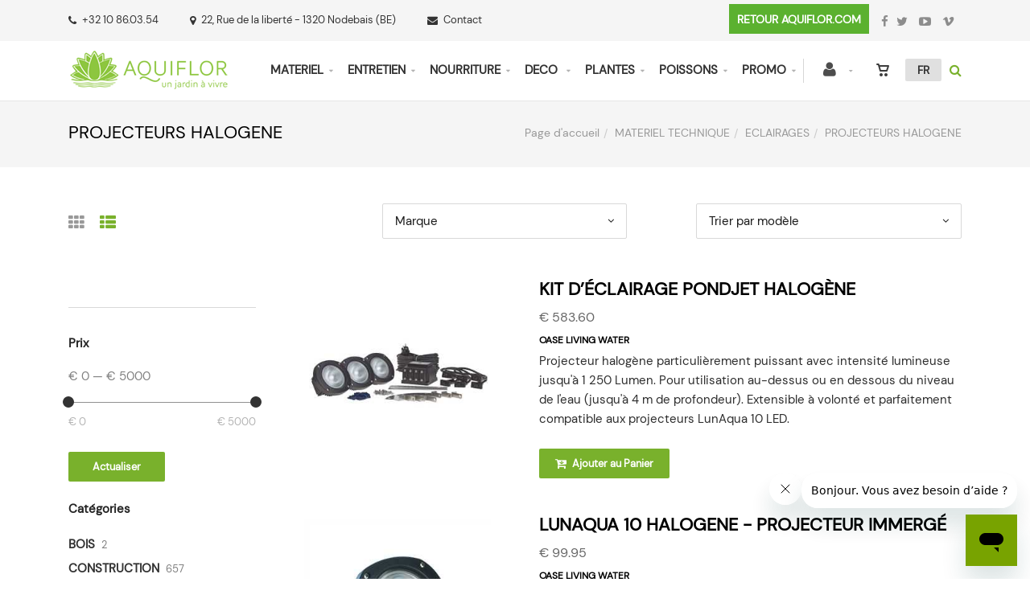

--- FILE ---
content_type: text/html; charset=utf-8
request_url: https://shop.aquiflor.com/fr/catalogueliste-ssfamille=projecteurs-halogene&id=ssfam00075
body_size: 124418
content:


<!DOCTYPE html>
<html>
<head><meta charset="utf-8" /><meta name="viewport" content="width=device-width, initial-scale=1.0, maximum-scale=1" /><title>
	Aquiflor | PROJECTEURS HALOGENE
</title><link rel="shortcut icon" href="/favicon.png" /><link rel="apple-touch-icon-precomposed" sizes="180x180" href="/apple-touch-180x180.png" />
        <script>(function(w,d,s,l,i){w[l]=w[l]||[];w[l].push({'gtm.start':
new Date().getTime(),event:'gtm.js'});var f=d.getElementsByTagName(s)[0],
j=d.createElement(s),dl=l!='dataLayer'?'&l='+l:'';j.async=true;j.src=
'https://www.googletagmanager.com/gtm.js?id='+i+dl;f.parentNode.insertBefore(j,f);
})(window,document,'script','dataLayer','GTM-NQ43QNM');</script>
        <!-- Start of aquiflor Zendesk Widget script -->
<script id="ze-snippet" src="https://static.zdassets.com/ekr/snippet.js?key=ae676915-d82a-439b-b889-b86cc12c60aa"> </script>
<!-- End of aquiflor Zendesk Widget script -->
    
        <link rel="stylesheet" type="text/css" href="/assets/css/mercator_AF5787D67042D1293063C8FE91E34C6E.css" />
	
        <script type="text/javascript" src="/assets/js/mercator_1_F499E5EBA1ED2D93A3FE239389B263A3.js"></script>
    
        <script>
  (function(i,s,o,g,r,a,m){i['GoogleAnalyticsObject']=r;i[r]=i[r]||function(){
  (i[r].q=i[r].q||[]).push(arguments)},i[r].l=1*new Date();a=s.createElement(o),
  m=s.getElementsByTagName(o)[0];a.async=1;a.src=g;m.parentNode.insertBefore(a,m)
  })(window,document,'script','https://www.google-analytics.com/analytics.js','ga');

  ga('create', 'UA-39133503-2', 'auto');
  ga('send', 'pageview');

</script>

<script>
!function(f,b,e,v,n,t,s)
{if(f.fbq)return;n=f.fbq=function(){n.callMethod?
n.callMethod.apply(n,arguments):n.queue.push(arguments)};
if(!f._fbq)f._fbq=n;n.push=n;n.loaded=!0;n.version='2.0';
n.queue=[];t=b.createElement(e);t.async=!0;
t.src=v;s=b.getElementsByTagName(e)[0];
s.parentNode.insertBefore(t,s)}(window, document,'script',
'https://connect.facebook.net/en_US/fbevents.js');
fbq('init', '1536833583254947');
fbq('track', 'PageView');
</script>
<noscript><img height="1" width="1" style="display:none"
src="https://www.facebook.com/tr?id=1536833583254947&ev=PageView&noscript=1"
/></noscript>

    <link rel="alternate" hreflang="fr" href="https://shop.aquiflor.com/fr/catalogueliste-ssfamille=projecteurs-halogene&amp;id=ssfam00075" /><link rel="alternate" hreflang="nl" href="https://shop.aquiflor.com/nl/cataloguslijst-subfamilie=lampen-halogene&amp;id=ssfam00075" /><link rel="alternate" hreflang="en" href="https://shop.aquiflor.com/en/cataloglist-subfamily=lamps-halogene&amp;id=ssfam00075" /><link href="/WebResource.axd?d=FoY9NvPmWpWSkiDfMIH8teQSBgeo-M72dlaAqcA7EgtujXgHmXjagWJX-G4SW4gio0MTAoi_5_2rbx88_5Eau340VnejGANSwXPgZ1aZR73nEeOYN2H1hYD4lv0w5IJmVcGlNFd9J16XCvla3owSJw2&amp;t=637939148746395952" type="text/css" rel="stylesheet" class="Telerik_stylesheet" /><link href="/WebResource.axd?d=rjPJCzw6FxN1m2O_NtBchQtjxc_DmzIQezHjAoVjY8QPA0u9S8SrJ89OfS7_1ZkZ6WtRMiYYw20n1e095_6D0ShlsJx3P4nPHNu_sEPftWH6q_eLpnpfwVHrnL1lhuBiN4U26gk0CXr3TFqXwl3Ig_0BFTZdssnKxmrABIJoZXs1&amp;t=637939148748271125" type="text/css" rel="stylesheet" class="Telerik_stylesheet" /></head>
<body id="ctl00_body" class="woocommerce-page">
    
        <noscript><iframe src="https://www.googletagmanager.com/ns.html?id=GTM-NQ43QNM"
height="0" width="0" style="display:none;visibility:hidden"></iframe></noscript>
    
    <form name="aspnetForm" method="post" action="/fr/catalogueliste-ssfamille=projecteurs-halogene&amp;id=ssfam00075" id="aspnetForm">
<div>
<input type="hidden" name="ctl00_ScriptManager1_TSM" id="ctl00_ScriptManager1_TSM" value="" />
<input type="hidden" name="__EVENTTARGET" id="__EVENTTARGET" value="" />
<input type="hidden" name="__EVENTARGUMENT" id="__EVENTARGUMENT" value="" />
<input type="hidden" name="__LASTFOCUS" id="__LASTFOCUS" value="" />
<input type="hidden" name="__SERVERVIEWSTATEID" id="__SERVERVIEWSTATEID" value="59c9335a-f848-4ff9-96de-c4d0bdbd5cc5" />
<input type="hidden" name="__VIEWSTATE" id="__VIEWSTATE" value="" />
</div>

<script type="text/javascript">
//<![CDATA[
var theForm = document.forms['aspnetForm'];
if (!theForm) {
    theForm = document.aspnetForm;
}
function __doPostBack(eventTarget, eventArgument) {
    if (!theForm.onsubmit || (theForm.onsubmit() != false)) {
        theForm.__EVENTTARGET.value = eventTarget;
        theForm.__EVENTARGUMENT.value = eventArgument;
        theForm.submit();
    }
}
//]]>
</script>


<script src="/WebResource.axd?d=pynGkmcFUV13He1Qd6_TZDya9Vdp20KRURYyDKTqhqGINX9DGw92bcB_yY60QiA9IpvHtfjF4S6SzPJr8jxNvg2&amp;t=638901608248157332" type="text/javascript"></script>


<script src="/Telerik.Web.UI.WebResource.axd?_TSM_HiddenField_=ctl00_ScriptManager1_TSM&amp;compress=1&amp;_TSM_CombinedScripts_=%3b%3bSystem.Web.Extensions%2c+Version%3d4.0.0.0%2c+Culture%3dneutral%2c+PublicKeyToken%3d31bf3856ad364e35%3afr-FR%3aa8328cc8-0a99-4e41-8fe3-b58afac64e45%3aea597d4b%3ab25378d2" type="text/javascript"></script>
<script src="https://d2i2wahzwrm1n5.cloudfront.net/ajaxz/2019.3.1023/Common/Core.js" type="text/javascript"></script>
<script src="https://d2i2wahzwrm1n5.cloudfront.net/ajaxz/2019.3.1023/Ajax/Ajax.js" type="text/javascript"></script>
<script src="https://d2i2wahzwrm1n5.cloudfront.net/ajaxz/2019.3.1023/Common/MaterialRipple/MaterialRippleScripts.js" type="text/javascript"></script>
<script src="https://d2i2wahzwrm1n5.cloudfront.net/ajaxz/2019.3.1023/Common/jQuery.js" type="text/javascript"></script>
<script src="https://d2i2wahzwrm1n5.cloudfront.net/ajaxz/2019.3.1023/Common/jQueryPlugins.js" type="text/javascript"></script>
<script src="https://d2i2wahzwrm1n5.cloudfront.net/ajaxz/2019.3.1023/Common/Navigation/OData/OData.js" type="text/javascript"></script>
<script src="https://d2i2wahzwrm1n5.cloudfront.net/ajaxz/2019.3.1023/Common/TouchScrollExtender.js" type="text/javascript"></script>
<script src="https://d2i2wahzwrm1n5.cloudfront.net/ajaxz/2019.3.1023/Common/Navigation/NavigationScripts.js" type="text/javascript"></script>
<script src="https://d2i2wahzwrm1n5.cloudfront.net/ajaxz/2019.3.1023/Common/Navigation/OverlayScript.js" type="text/javascript"></script>
<script src="https://d2i2wahzwrm1n5.cloudfront.net/ajaxz/2019.3.1023/TreeView/RadTreeViewScripts.js" type="text/javascript"></script>
<div>

	<input type="hidden" name="__SCROLLPOSITIONX" id="__SCROLLPOSITIONX" value="0" />
	<input type="hidden" name="__SCROLLPOSITIONY" id="__SCROLLPOSITIONY" value="0" />
	<input type="hidden" name="__EVENTVALIDATION" id="__EVENTVALIDATION" value="cVOFc2lMaI8LK6zZ7s1Qd1SD9TiEhlMv22DGPicFUqqvOU/+sJAU7Tu0x8ABKaNOti+6gvFcLg7t/Aqhdr1OcoaAtyUEzHECPBOIlZ03M115IInWK3IpIB7iANVAPb2OVbf6n9kxcgDaCubcXzDqBY9ZyJbkJ6SGSMAhsqVkQaOEfDKrWsc0f+obhLm9qqkeFUzaRcy/FTPh1u/uN7c7GqxMWoujVSIctT9OESuUYE49aveOhpkX1Xgx7JA37+PEsNkny2QP3p5GWVuAp0at9bABQrq3+Xcr8/n/QGvfFYj9ZcHeC0BabiGOKnAn7Ne+3VcWiZcWyYhUSoTNHM9On1pG8SoIxeAgxK5WNbcFXrsOgC8NDgYXuywZnQZ8OAMpP9FCXm2LOhqDXdXFLy+/vvG8h3LvFDCxj/u84CdkoDtF9/APAXPXXT3ytTRdnY1whvbeIB5H2yD7gphG5VJces3aqSHOVnAWVkW83qtRfstNsmX3z/pa28SvRvDNU61YxkYeWkQ2niahV23stoj49/4l3zR2RQ8AAOJWhySaKPzYuyEzNPEbltm2pAE2gdjX479DXZ9dBrga+lVcI/tpc+3CG0XuyAQtHu6FNxU9WJwoDz35LrlY2ctzZ4nKOq+GjXa56fPgzSYPTo+Df1ei5bwG6KVxW9XbZ8pKxVFOSuow6Q0dtmcINDO352rrKe94kZSQvLZ7s8BCs8luV6oDobrG+lKSaE1VpPTFPOsqe444fNcfmWyegaHs7h0llzjNnT63xKx5ZiL/Kgvf+/uzpw==" />
</div>

        <script type="text/javascript">
//<![CDATA[
Sys.WebForms.PageRequestManager._initialize('ctl00$ScriptManager1', 'aspnetForm', ['tctl00$ctl00$radAjaxPanelCartPanel','','tctl00$ctl00$radAjaxPanelAccountPanel','','tctl00$ContentPlaceHolder1$CatFilter1$ctl00$ContentPlaceHolder1$CatFilter1$RadAjaxPanelFilterCatPanel','','tctl00$ContentPlaceHolder1$RayonsRepeater1$ctl00$ContentPlaceHolder1$RayonsRepeater1$RadAjaxPanel1Panel','','tctl00$ContentPlaceHolder1$RayonsRepeater2$ctl00$ContentPlaceHolder1$RayonsRepeater2$RadAjaxPanel1Panel','','tctl00$radAjaxManager1SU',''], ['ctl00$ContentPlaceHolder1$ItemsListRepeater$ctl01$LinkButtonAddToCart','','ctl00$ContentPlaceHolder1$ItemsListRepeater$ctl02$LinkButtonAddToCart','','ctl00$ContentPlaceHolder1$ItemsListRepeater$ctl03$LinkButtonAddToCart','','ctl00$ContentPlaceHolder1$ItemsListRepeater$ctl04$LinkButtonAddToCart','','ctl00$ContentPlaceHolder1$ItemsListRepeater$ctl05$LinkButtonAddToCart','','ctl00$ContentPlaceHolder1$ItemsListRepeater$ctl06$LinkButtonAddToCart','','ctl00$ContentPlaceHolder1$ItemsListRepeater$ctl07$LinkButtonAddToCart','','ctl00$ContentPlaceHolder1$ItemsListRepeater$ctl08$LinkButtonAddToCart','','ctl00$ContentPlaceHolder1$ItemsListRepeater$ctl09$LinkButtonAddToCart','','ctl00$ContentPlaceHolder1$BestSalesRFS1$ButtonForAjax',''], [], 90, 'ctl00');
//]]>
</script>


        <!-- 2019.3.1023.45 --><div id="ctl00_radAjaxManager1SU">
	<span id="ctl00_radAjaxManager1" style="display:none;"></span>
</div>

        <div class="preloader"></div>

        <header class="header header-light" data-spy="affix">
            <div id="header-extra-top" class="header-extra-top hidden-xs" style="background-color:#f5f5f5"> <div class="container"> <nav class="contact-info pull-left"> <a href="tel:+3210860354" class="phone"><i class="fa fa-phone"></i>+32 10 86.03.54</a>&nbsp;<a href="/fr/a-propos/contact.chtml" class="adress hidden-xs"><i class="fa fa-map-marker"></i>22, Rue de la libert&eacute; - 1320 Nodebais (BE)</a> <a href="/fr/contact.chtml"><i class="fa fa-envelope"></i>Contact</a> </nav> <nav class="social-links pull-right"> <a href="https://www.aquiflor.com" class="btn btn-inverse btn-wide" style="background-color:#5bb12f; padding-left:10px; padding-right:10px; margin-right:10px; border-radius:0px; padding-top:7px; padding-bottom:7px"><p style="font-size:14px; line-height:24px; font-weight:800; color:#ffffff">RETOUR AQUIFLOR.COM</p></a> <a href="https://www.facebook.com/Aquiflor.Jardinerie.Aquatique" target="_blank"><i class="fa fa-facebook"></i><span>Facebook</span></a> <a href="https://twitter.com/_Aquiflor" target="_blank"><i class="fa fa-twitter"></i> <span>Twitter</span></a> <a href="https://www.youtube.com/channel/UCJXz0BG-fduwUsBCJhgZsOA" target="_blank"><i class="fa fa-youtube-play"></i> <span>Youtube</span></a> <a href="https://vimeo.com/aquiflor" target="_blank" class="vimeo hidden-xs"><i class="fa fa-vimeo"></i> <span>Vimeo</span></a> </nav> </div> </div>
	        <nav id="navbar-container" class="navbar container">
                <a class="navbar-brand pull-left" href="/"> <img src="/assets/images/logo_xl.png" alt="Aquiflor" class="visible-lg" style="margin-top:10px"> <img src="/assets/images/logo_md.png" alt="Aquiflor" class="visible-md" style="margin-top:25px; margin-bottom:15px"> <img src="/assets/images/logo_sm.png" alt="Aquiflor" class="visible-sm" style="margin-top:15px"> <img src="/assets/images/logo_xs.png" alt="Aquiflor" class="visible-xs" style="width: 42px;height: 47px; margin-top: 10px"> </a> <div class="navbar-form pull-right"> <div class="navbar-search collapse" id="navbar-search1"> <input type="search" id="text-search1" placeholder="Votre recherche ici"> <i class="fa fa-times" data-toggle="collapse" data-target=".navbar-search" onclick="hideJsonSearchItems();"></i> </div> <button type="button" class="fa fa-search" data-target=".navbar-search" data-toggle="collapse" onclick="window.setTimeout(clickInSearch1, 500);"></button> </div> <div id="div_JsonSearchItems" style="position: absolute; top: 100%; right: 0; width: 400px; transition: all .2s ease; background-color: #f5f5f5; display: none;"> <h5 style="padding-left: 10px; margin-top:10px; background-color: #da3636;"><i class="fa fa-star-half-full"></i><i class="fa fa-star-half-full"></i><i class="fa fa-star-half-full"></i><i class="fa fa-star-half-full"></i><i class="fa fa-star-half-full" style="margin-right: 20px;"></i>Suggestions...</h5> <ul class="product_list_widget" id="ul_JsonSearchItems"></ul> </div> <div class="navbar-lang pull-right"> <ul class="nav"> <li class="dropdown"><a href="" class="dropdown-toggle" data-toggle="dropdown">FR</a> <ul class="dropdown-menu"> <li><a href="/fr/catalogueliste-ssfamille=projecteurs-halogene&id=ssfam00075" onclick="setCookie('UserLangue','F',365);">FR</a></li> <li><a href="/nl/cataloguslijst-subfamilie=lampen-halogene&id=ssfam00075" onclick="setCookie('UserLangue','N',365);">NL</a></li> <li><a href="/en/cataloglist-subfamily=lamps-halogene&id=ssfam00075" onclick="setCookie('UserLangue','E',365);">EN</a></li> </ul> </li> </ul> </div>

                <div class="RadAjaxPanel" id="ctl00_ctl00_radAjaxPanelCartPanel">
	<div id="ctl00_radAjaxPanelCart" class="navbar-ecommerce pull-right" style="margin-right: 20px;">
		
                    

<a id="ctl00_cartInMenu1_HyperLinkCart" class="link-cart hover hidden-xs">
    <i class="icon-cart"></i>
    </a>

<!-- CART LIST -->


                
	</div>
</div>

		        <div class="RadAjaxPanel" id="ctl00_ctl00_radAjaxPanelAccountPanel">
	<div id="ctl00_radAjaxPanelAccount" class="navbar-account pull-right" style="margin-right: 20px;">
		
			        

<ul class="nav navbar-nav">
    <li class="dropdown">
		<a id="ctl00_accountInMenu1_HyperLinkNotLogged" href="/fr/login.aspx">
	        <i class="fa fa-user" style="font-size: 20px; margin-top: -5px;"></i>
        </a>
        
        
	</li>
</ul>

		        
	</div>
</div>

                <div class="divider pull-right"></div> <button class="navbar-toggle pull-right" data-target="#navbar" data-toggle="collapse" type="button"> <i class="fa fa-bars"></i> </button> <div id="navbar" class="navbar-collapse collapse pull-right"> <ul class="nav navbar-nav"> <li class="dropdown"><a href="/fr/cataloguegrille-rayon=materiel-technique&id=rayon00005" onclick="return fixParentMenuOnTouchDevice(this,1);" class="dropdown-toggle" data-toggle="dropdown">MATERIEL</a><ul class="dropdown-menu sub-menu"><li class="dropdown"><a href="/fr/cataloguegrille-famille=aeration&id=famil00029" onclick="return fixParentMenuOnTouchDevice(this,2);">AERATION </a><ul class="dropdown-menu"><li><a href="/fr/cataloguegrille-ssfamille=accessoires-aeration&id=ssfam00073">ACCESSOIRES AERATION</a></li><li><a href="/fr/cataloguegrille-ssfamille=diffuseurs&id=ssfam00072">DIFFUSEURS</a></li><li><a href="/fr/cataloguegrille-ssfamille=kits-complets&id=d445e5bf72">KITS COMPLETS </a></li><li><a href="/fr/cataloguegrille-ssfamille=oxygenateurs&id=9cfced4074">OXYGENATEURS</a></li><li><a href="/fr/cataloguegrille-famille=pieces-secoh&id=famil00072">PIECES</a></li><li><a href="/fr/cataloguegrille-ssfamille=pompes-a-air&id=ssfam00071">POMPES A AIR</a></li><li><a href="/fr/cataloguegrille-ssfamille=robinets&id=66e0f73cf4">ROBINETS</a></li><li><a href="/fr/cataloguegrille-famille=souples-air&id=famil00035">TUYAUX</a></li></ul></li><li class="dropdown"><a href="/fr/cataloguegrille-ssfamille=baches-epdm-decoupe&id=ssfam00138" onclick="return fixParentMenuOnTouchDevice(this,2);">BACHES & ETANCHEITE</a><ul class="dropdown-menu"><li><a href="/fr/cataloguegrille-famille=feutres&id=544fba794e">FEUTRES</a></li></ul></li><li class="dropdown"><a href="/fr/cataloguegrille-rayon=construction&id=rayon00010" onclick="return fixParentMenuOnTouchDevice(this,2);">CONSTRUCTION</a><ul class="dropdown-menu"><li><a href="/fr/cataloguegrille-ssfamille=baches-epdm-decoupe&id=ssfam00138">BACHES EPDM</a></li><li><a href="/fr/cataloguegrille-famille=baches-pvc&id=9ef6218264">BACHES PVC</a></li><li><a href="/fr/cataloguegrille-ssfamille=bassins-preformes&id=ssfam00142">BASSINS PREFORMES</a></li><li><a href="/fr/cataloguegrille-ssfamille=ecolats&id=ssfam00133">BORDURES ECOLATS</a></li><li><a href="/fr/cataloguegrille-famille=cascades&id=ba1f868413">CASCADES</a></li><li><a href="/fr/cataloguegrille-famille=colles-et-accessoires&id=cb0af442b5">COLLES ET ACCESSOIRES</a></li><li><a href="/fr/cataloguegrille-famille=enduits-etanches&id=4a22aeeabc">ENDUITS ETANCHES</a></li><li><a href="/fr/cataloguegrille-famille=feutres&id=544fba794e">FEUTRES</a></li><li><a href="/fr/cataloguegrille-ssfamille=kit-bassin-complet&id=36f3473af4">KIT COMPLET DE BASSIN</a></li><li><a href="/fr/cataloguegrille-famille=lames-d-eau&id=famil00062">LAMES D'EAU</a></li><li><a href="https://shop.aquiflor.com/fr/cataloguegrille-famille=passage-parois-pvc&id=famil00042">PASSES PAROIS</a></li><li><a href="/fr/cataloguegrille-ssfamille=piquets&id=ssfam00134">PIQUETS</a></li><li><a href="/fr/cataloguegrille-ssfamille=accessoires-bassins&id=d7b312b364">RESERVOIRS D'EAU</a></li></ul></li><li class="dropdown"><a href="/fr/cataloguegrille-famille=eclairages&id=famil00030" onclick="return fixParentMenuOnTouchDevice(this,2);">ECLAIRAGES </a><ul class="dropdown-menu"><li><a href="/fr/cataloguegrille-ssfamille=ampoules&id=ssfam00077">AMPOULES</a></li><li><a href="/fr/cataloguegrille-ssfamille=lampes-solaires&id=010c8a1ec3">BOULES SOLAIRES</a></li><li><a href="/fr/cataloguegrille-ssfamille=cablages-eclairage&id=ssfam00078">CABLAGES</a></li><li><a href="/fr/cataloguegrille-ssfamille=kits&id=ssfam00074">KITS</a></li><li><a href="/fr/cataloguegrille-ssfamille=projecteurs-halogene&id=ssfam00075">LAMPES</a></li></ul></li><li class="dropdown"><a href="/fr/cataloguegrille-famille=filtres&id=famil00026" onclick="return fixParentMenuOnTouchDevice(this,2);">FILTRATION</a><ul class="dropdown-menu"><li><a href="/fr/cataloguegrille-ssfamille=filtres-gravitaires&id=ssfam00058">FILTRES GRAVITAIRES</a></li><li><a href="/fr/cataloguegrille-ssfamille=filtres-pressions&id=ssfam00059">FILTRES SOUS-PRESSION</a></li><li><a href="/fr/cataloguegrille-ssfamille=filtres-a-grille&id=4990d83132">FILTRE SIEVE</a></li><li><a href="/fr/cataloguegrille-ssfamille=kits-complets&id=ssfam00060">KITS COMPLETS</a></li><li><a href="/fr/cataloguegrille-ssfamille=lagunages&id=6e489ced4a">LAGUNAGES </a></li><li><a href="/fr/cataloguegrille-famille=matieres-filtrantes&id=famil00027">MATIÈRES FILTRANTES</a></li><li><a href="/fr/cataloguegrille-ssfamille=mousses&id=ssfam00061">MOUSSES POUR FILTRES</a></li><li><a href="/fr/cataloguegrille-ssfamille=filtres-multichambres&id=019454393a">MULTICHAMBRES</a></li><li><a href="/fr/cataloguegrille-ssfamille=skimmers&id=29557ded7d">SKIMMERS</a></li></ul></li><li class="dropdown"><a href="/fr/cataloguegrille-rayon=pieces-detachees&id=rayon00015" onclick="return fixParentMenuOnTouchDevice(this,2);">PIECES DETACHEES</a><ul class="dropdown-menu"><li><a href="https://shop.aquiflor.com/fr/cataloguegrille-ssfamille=lampes-uv-c-de-rechange&id=ssfam00068">LAMPES UV-C</a></li><li><a href="/fr/cataloguegrille-famille=pieces-oase&id=famil00070">PIECES OASE</a></li><li><a href="/fr/cataloguegrille-famille=pieces-secoh&id=famil00072">PIECES SECOH</a></li><li><a href="https://shop.aquiflor.com/fr/cataloguegrille-famille=pieces-superfish&id=e948d3bffc">PIECES SUPERFISH</a></li><li><a href="/fr/cataloguegrille-famille=pieces-ubbink&id=famil00074">PIECES UBBINK</a></li></ul></li><li class="dropdown"><a href="/fr/cataloguegrille-ssfamille=filtres-piscines-eco&id=263e9dd3a3" onclick="return fixParentMenuOnTouchDevice(this,2);">PISCINE NATURELLE</a><ul class="dropdown-menu"><li><a href="/fr/cataloguegrille-ssfamille=echelles&id=j9qqml5jee">ECHELLES</a></li><li><a href="/fr/cataloguegrille-ssfamille=&id=23ecc37e91">ESCALIERS</a></li><li><a href="/fr/cataloguegrille-ssfamille=filtres-piscines-eco&id=263e9dd3a3">FILTRATION</a></li></ul></li><li class="dropdown"><a href="/fr/cataloguegrille-famille=pompes-a-eau&id=famil00025" onclick="return fixParentMenuOnTouchDevice(this,2);">POMPES DE BASSIN </a><ul class="dropdown-menu"><li><a href="/fr/cataloguegrille-ssfamille=pompes-de-filtration&id=ssfam00054">POMPES DE FILTRATION</a></li><li><a href="/fr/cataloguegrille-ssfamille=pompes-fontaines&id=ssfam00055">POMPES JET D'EAU</a></li><li><a href="/fr/cataloguegrille-ssfamille=pompes-vide-cave&id=ssfam00056">POMPES VIDE CAVE</a></li><li><a href="/fr/cataloguegrille-ssfamille=rotors-oase&id=b3f975fd8f">ROTORS DE POMPE</a></li></ul></li><li class="dropdown"><a href="/fr/cataloguegrille-famille=protections-heron&id=famil00031" onclick="return fixParentMenuOnTouchDevice(this,2);">PROTECTIONS HERON </a><ul class="dropdown-menu"><li><a href="/fr/cataloguegrille-ssfamille=clotures-anti-heron&id=f666a4e1f8">CLOTURES ANTI-HERON</a></li><li><a href="/fr/cataloguegrille-ssfamille=detecteurs&id=4f42408d75">SYSTEMES ELECTRONIQUES</a></li></ul></li><li class="dropdown"><a href="/fr/cataloguegrille-rayon=pieces-pvc&id=rayon00007" onclick="return fixParentMenuOnTouchDevice(this,2);">PVC / PE-PP</a><ul class="dropdown-menu"><li><a href="https://shop.aquiflor.com/fr/cataloguegrille-famille=passage-parois-pvc&id=famil00042">PASSE PAROIS</a></li><li><a href="/fr/cataloguegrille-rayon=pieces-pvc&id=rayon00007">PIECES EN PVC</a></li><li><a href="/fr/cataloguegrille-rayon=pieces-pe-pp&id=rayon00008">PIECES EN PE</a></li><li><a href="/fr/cataloguegrille-rayon=pieces-laiton&id=rayon00009">PIECES LAITON</a></li><li><a href="/fr/cataloguegrille-famille=raccords-caoutchouc&id=famil00047">RACCORDS FLEXIBLES</a></li><li><a href="/fr/cataloguegrille-famille=raccords-pour-flexibles-en-pp&id=famil00046">RACCORDS POUR FLEXIBLES</a></li></ul></li><li class="dropdown"><a href="/fr/cataloguegrille-famille=raccords-caoutchouc&id=famil00047" onclick="return fixParentMenuOnTouchDevice(this,2);">RACCORDS</a><ul class="dropdown-menu"><li><a href="/fr/cataloguegrille-famille=raccords-caoutchouc&id=famil00047">RACCORDS FLEXIBLES</a></li><li><a href="/fr/cataloguegrille-famille=raccords-caoutchouc&id=famil00047">ACCOUPLEMENTS FLEX</a></li><li><a href="/fr/cataloguegrille-famille=raccords-pour-flexibles-en-pp&id=famil00046">RACCORDS POUR FLEXIBLES</a></li></ul></li><li><a href="/fr/cataloguegrille-famille=skimmers&id=famil00051">SKIMMERS</a></li><li class="dropdown"><a href="/fr/cataloguegrille-famille=systemes-uv&id=famil00028" onclick="return fixParentMenuOnTouchDevice(this,2);">SYSTÈMES UV</a><ul class="dropdown-menu"><li><a href="/fr/cataloguegrille-ssfamille=accessoires-uv&id=ssfam00070">ACCESSOIRES UV</a></li><li><a href="/fr/cataloguegrille-ssfamille=appareils-uv&id=ssfam00067">APPAREILS</a></li><li><a href="/fr/cataloguegrille-ssfamille=ampoules-uv-c-rechange&id=ssfam00068">LAMPES UV</a></li><li><a href="/fr/cataloguegrille-ssfamille=quartz&id=ssfam00069">QUARTZ</a></li></ul></li><li class="dropdown"><a href="/fr/cataloguegrille-rayon=tuyaux&id=rayon00006" onclick="return fixParentMenuOnTouchDevice(this,2);">TUYAUX</a><ul class="dropdown-menu"><li><a href="https://shop.aquiflor.com/fr/cataloguegrille-ssfamille=colliers&id=ssfam00086">COLLIERS</a></li><li><a href="/fr/cataloguegrille-ssfamille=colliers-de-fixation&id=fd6847a45f">COLLIERS DE FIXATION</a></li><li><a href="https://shop.aquiflor.com/fr/cataloguegrille-famille=passage-parois-pvc&id=famil00042">PASSES PAROIS</a></li><li><a href="/fr/cataloguegrille-famille=souples-pompes&id=famil00034">TUYAUX SOUPLES</a></li><li><a href="/fr/cataloguegrille-famille=rigides&id=famil00036">TUYAUX RIGIDES</a></li><li><a href="/fr/cataloguegrille-famille=souples-air&id=famil00035">TUYAUX SOUPLES AIR</a></li><li><a href="/fr/cataloguegrille-famille=tuyaux-souples-a-coller&id=8d4da589df">TUYAUX SOUPLES A COLLER</a></li></ul></li></ul></li><li class="dropdown"><a href="/fr/cataloguegrille-rayon=materiel-entretien&id=rayon00011" onclick="return fixParentMenuOnTouchDevice(this,1);" class="dropdown-toggle" data-toggle="dropdown">ENTRETIEN</a><ul class="dropdown-menu sub-menu"><li class="dropdown"><a href="/fr/cataloguegrille-famille=accessoires-entretien&id=25ec05fdf5" onclick="return fixParentMenuOnTouchDevice(this,2);">ACCESSOIRES ENTRETIEN</a><ul class="dropdown-menu"><li><a href="https://shop.aquiflor.com/fr/cataloguegrille-ssfamille=lampes-uv-c-de-rechange&id=ssfam00068">AMPOULES UV-C</a></li><li><a href="/fr/cataloguegrille-famille=analyse-tests&id=famil00024">ANALYSE D'EAU</a></li><li><a href="/fr/cataloguegrille-famille=hiver&id=famil00052">PROTECTION HIVER</a></li><li><a href="/fr/cataloguegrille-ssfamille=anti-algues&id=ssfam00049">TRAITEMENTS ALGUES</a></li></ul></li><li class="dropdown"><a href="/fr/cataloguegrille-famille=aspirateurs-etangs&id=famil00050" onclick="return fixParentMenuOnTouchDevice(this,2);">ASPIRATEURS ETANGS </a><ul class="dropdown-menu"><li><a href="/fr/cataloguegrille-ssfamille=accessoires-aspirateurs&id=729873ed54">ACCESSOIRES ASPIRATEURS</a></li><li><a href="/fr/cataloguegrille-ssfamille=aspirateurs-kits&id=36dad4e76c">ASPIRATEURS BASSIN/PISCINE</a></li><li><a href="https://shop.aquiflor.com/fr/cataloguegrille-ssfamille=pieces-pour-aspirateurs&id=edb0db2aa3">PIECES DETACHEES</a></li><li><a href="https://shop.aquiflor.com/fr/cataloguegrille-ssfamille=robots&id=gov56kij7k">ROBOTS</a></li></ul></li><li class="dropdown"><a href="/fr/cataloguegrille-famille=bacteries&id=6249b7d6d3" onclick="return fixParentMenuOnTouchDevice(this,2);">BACTERIES</a><ul class="dropdown-menu"><li><a href="/fr/cataloguegrille-ssfamille=bacteries-maintenance&id=e027232722">BACTERIES BASSIN</a></li><li><a href="/fr/cataloguegrille-ssfamille=grands-volumes&id=9286405690">GRANDS VOLUMES</a></li><li><a href="/fr/cataloguegrille-ssfamille=bacteries-nitrifiantes&id=ba9f9e030f">NITRIFIANTES</a></li><li><a href="/fr/cataloguegrille-ssfamille=bacteries-maintenance&id=e027232722">MAINTENANCE</a></li></ul></li><li class="dropdown"><a href="/fr/cataloguegrille-ssfamille=epuisettes&id=a357d409f8" onclick="return fixParentMenuOnTouchDevice(this,2);">EPUISETTES</a><ul class="dropdown-menu"><li><a href="/fr/cataloguegrille-ssfamille=completes&id=3a4b2cddf6">COMPLETES</a></li><li><a href="/fr/cataloguegrille-ssfamille=manches-epuisettes&id=735ea91b66">MANCHES</a></li><li><a href="/fr/cataloguegrille-ssfamille=tetes-epuisettes&id=9399fc5e10">TETES</a></li></ul></li><li><a href="https://shop.aquiflor.com/fr/cataloguegrille-famille=filets-de-protection&id=14079b5890">FILETS DE PROTECTION</a></li><li class="dropdown"><a href="https://shop.aquiflor.com/fr/cataloguegrille-famille=matieres-filtrantes&id=famil00027" onclick="return fixParentMenuOnTouchDevice(this,2);">MATIERES FILTRANTES</a><ul class="dropdown-menu"><li><a href="/fr/cataloguegrille-ssfamille=brosses&id=ssfam00062">BROSSES</a></li><li><a href="/fr/cataloguegrille-ssfamille=mousses&id=ssfam00061">MOUSSES</a></li><li><a href="https://shop.aquiflor.com/fr/cataloguegrille-ssfamille=mousses&id=ssfam00061&marque=oase-living-water">MOUSSES OASE</a></li></ul></li><li class="dropdown"><a href="https://shop.aquiflor.com/fr/cataloguegrille-famille=pieces-oase&id=famil00070" onclick="return fixParentMenuOnTouchDevice(this,2);">PIECES DETACHEES</a><ul class="dropdown-menu"><li><a href="/fr/cataloguegrille-famille=pieces-oase&id=famil00070">PIECES OASE</a></li><li><a href="https://shop.aquiflor.com/fr/cataloguegrille-famille=pieces-superfish&id=e948d3bffc">PIECES SUPERFISH</a></li></ul></li><li class="dropdown"><a href="/fr/cataloguegrille-rayon=plantes&id=rayon00001" onclick="return fixParentMenuOnTouchDevice(this,2);">PLANTES</a><ul class="dropdown-menu"><li><a href="/fr/cataloguegrille-famille=engrais&id=famil00004">ENGRAIS</a></li><li><a href="/fr/cataloguegrille-famille=accessoires-plantes&id=famil00005">PANIERS & FEUTRES</a></li><li><a href="https://shop.aquiflor.com/fr/cataloguegrille-ssfamille=paniers-flottants&id=ssfam00013">PANIERS FLOTTANTS</a></li><li><a href="/fr/cataloguegrille-famille=terreaux&id=famil00003">TERREAUX</a></li><li><a href="https://shop.aquiflor.com/fr/cataloguegrille-famille=plantes-aquatiques&id=famil00001">PLANTES AQUATIQUES</a></li></ul></li><li class="dropdown"><a href="/fr/cataloguegrille-rayon=poissons&id=rayon00002" onclick="return fixParentMenuOnTouchDevice(this,2);">POISSONS</a><ul class="dropdown-menu"><li><a href="/fr/cataloguegrille-famille=accessoires-poissons&id=a0dd8c0eec">ACCESSOIRES</a></li><li><a href="/fr/cataloguegrille-ssfamille=chaussettes-de-transports&id=ad05a4b90b">CHAUSSETTES KOÎ</a></li></ul></li><li class="dropdown"><a href="/fr/cataloguegrille-rayon=produits-traitements&id=rayon00004" onclick="return fixParentMenuOnTouchDevice(this,2);">PRODUITS D'ENTRETIEN</a><ul class="dropdown-menu"><li><a href="/fr/cataloguegrille-ssfamille=anti-algues&id=ssfam00049">ANTI-ALGUES</a></li><li><a href="/fr/cataloguegrille-famille=bacteries&id=6249b7d6d3">BACTERIES</a></li><li><a href="/fr/cataloguegrille-ssfamille=duretes&id=ssfam00050">DURETES</a></li><li><a href="/fr/cataloguegrille-ssfamille=grands-volumes&id=9286405690">ETANG NATUREL</a></li><li><a href="/fr/cataloguegrille-ssfamille=kits-d-analyse&id=8c7d8136b4">KITS D'ANALYSE</a></li><li><a href="/fr/cataloguegrille-famille=analyse-tests&id=famil00024">TESTEURS</a></li><li><a href="/fr/cataloguegrille-famille=traitements-poissons&id=famil00023">TRAITEMENTS POISSONS</a></li><li><a href="/fr/cataloguegrille-ssfamille=vases-filaments&id=c1b9b0e3ec">VASES & FILAMENTS</a></li></ul></li><li><a href="/fr/cataloguegrille-famille=skimmers&id=famil00051">SKIMMERS</a></li><li><a href="/fr/cataloguegrille-famille=textiles&id=famil00053">TEXTILES </a></li><li><a href="/fr/cataloguegrille-ssfamille=thermometres-pour-etang&id=354b4889dd">THERMOMETRES</a></li></ul></li><li class="dropdown"><a href="/fr/cataloguegrille-rayon=nourriture&id=rayon00003" onclick="return fixParentMenuOnTouchDevice(this,1);" class="dropdown-toggle" data-toggle="dropdown">NOURRITURE</a><ul class="dropdown-menu sub-menu"><li class="dropdown"><a href="/fr/cataloguegrille-famille=accessoires-nourriture&id=famil00021" onclick="return fixParentMenuOnTouchDevice(this,2);">ACCESSOIRES</a><ul class="dropdown-menu"><li><a href="/fr/cataloguegrille-ssfamille=distributeurs&id=4f66a4f638">DISTRIBUTEURS</a></li></ul></li><li><a href="/fr/cataloguegrille-famille=aqua-ki&id=famil00018">AQUA-KI</a></li><li class="dropdown"><a href="/fr/cataloguegrille-famille=aquatic-sciences&id=famil00017" onclick="return fixParentMenuOnTouchDevice(this,2);">AQUATIC SCIENCES</a><ul class="dropdown-menu"><li><a href="/fr/cataloguegrille-ssfamille=ichi-food-champions&id=d8f6a46f92">ICHI FOOD CHAMPIONS</a></li><li><a href="/fr/cataloguegrille-ssfamille=ichi-food-excellent&id=f0db385ef9">ICHI FOOD EXCELLENT</a></li><li><a href="/fr/cataloguegrille-ssfamille=ichi-food-winter&id=3516200bcf">ICHI FOOD PRINTEMPS</a></li><li><a href="/fr/cataloguegrille-ssfamille=ichi-food-summer&id=a0ceebe1ff">ICHI FOOD SUMMER</a></li><li><a href="/fr/cataloguegrille-ssfamille=ichi-food-sinking&id=0dde585c70">ICHI FOOD SINKING</a></li><li><a href="/fr/cataloguegrille-ssfamille=ichi-food-winter&id=3516200bcf">WINTER WHEAT-GERM</a></li></ul></li><li class="dropdown"><a href="/fr/cataloguegrille-famille=aquifood&id=famil00016" onclick="return fixParentMenuOnTouchDevice(this,2);">AQUIFOOD</a><ul class="dropdown-menu"><li><a href="https://shop.aquiflor.com/fr/cataloguegrille-famille=aquifood&id=famil00016">HIGH QUALITY KOÏ</a></li><li><a href="https://shop.aquiflor.com/fr/cataloguegrille-ssfamille=esturgeons-aquifood&id=inc3keicgv">AQUIFOOD ESTURGEONS</a></li><li><a href="/fr/cataloguegrille-ssfamille=aquifood-wheat-germ&id=vax65vl8fu">AQUIFOOD WHEAT-GERM</a></li></ul></li><li class="dropdown"><a href="/fr/cataloguegrille-famille=hikari&id=famil00019" onclick="return fixParentMenuOnTouchDevice(this,2);">HIKARI</a><ul class="dropdown-menu"><li><a href="/fr/cataloguegrille-ssfamille=friend&id=2e4cefbc68">HIKARI FRIENDS</a></li><li><a href="/fr/cataloguegrille-ssfamille=gold&id=14529ab9ce">HIKARI GOLD</a></li><li><a href="/fr/cataloguegrille-ssfamille=staple&id=d780bca479">HIKARI STAPLE</a></li><li><a href="/fr/cataloguegrille-ssfamille=hikari-wheat-germ&id=049ce885ba">HIKARI WINTER</a></li><li><a href="/fr/cataloguegrille-ssfamille=&id=/fr/cataloguegrille-ssfamille=color-enhancing&id=02d84f6e67">SAKI-HIKARI COLOR ENHANCING</a></li><li><a href="/fr/cataloguegrille-ssfamille=saki-hikari-growth&id=d5b63d266a">SAKI-HIKARI GROWTH</a></li><li><a href="/fr/cataloguegrille-ssfamille=saki-hikari-balance&id=4cecb852b1">SAKI-HIKARI BALANCE</a></li><li><a href="/fr/cataloguegrille-ssfamille=saki-multi-season&id=da0d0c4196">SAKI-HIKARI MULTI-SEASON</a></li><li><a href="/fr/cataloguegrille-ssfamille=hikari-wheat-germ&id=049ce885ba">WHEAT-GERM</a></li></ul></li><li class="dropdown"><a href="/fr/cataloguegrille-famille=sera&id=famil00020" onclick="return fixParentMenuOnTouchDevice(this,2);">SERA</a><ul class="dropdown-menu"><li><a href="/fr/cataloguegrille-ssfamille=esturgeons&id=3db1b5549b">ESTURGEONS</a></li><li><a href="/fr/cataloguegrille-ssfamille=professional-kois&id=3a62c2cff4">PROFESSIONAL KOÏS</a></li><li><a href="/fr/cataloguegrille-ssfamille=raffy-tortue&id=58696cb720">TORTUES RAFFY</a></li></ul></li><li><a href="/fr/cataloguegrille-famille=kusuri&id=e63471e8e8">KUSURI</a></li><li><a href="https://shop.aquiflor.com/fr/cataloguegrille-famille=malamix&id=4a9bf5e996">MALAMIX</a></li><li class="dropdown"><a href="https://shop.aquiflor.com/fr/cataloguegrille-famille=aquifood&id=famil00016" onclick="return fixParentMenuOnTouchDevice(this,2);">PAR POISSONS</a><ul class="dropdown-menu"><li><a href="https://shop.aquiflor.com/fr/cataloguegrille-ssfamille=kois-goldfish&id=nrwy6b1siw">CARPES KOÏS</a></li><li><a href="https://shop.aquiflor.com/fr/cataloguegrille-ssfamille=esturgeons&id=inc3keicgv">ESTURGEONS</a></li></ul></li></ul></li><li class="dropdown"><a href="/fr/cataloguegrille-rayon=decoration&id=rayon00013" onclick="return fixParentMenuOnTouchDevice(this,1);" class="dropdown-toggle" data-toggle="dropdown">DECO </a><ul class="dropdown-menu sub-menu"><li class="dropdown"><a href="/fr/cataloguegrille-famille=animaux-decoratifs&id=famil00064" onclick="return fixParentMenuOnTouchDevice(this,2);">ANIMAUX</a><ul class="dropdown-menu"><li><a href="/fr/cataloguegrille-ssfamille=animaux-metal&id=fb5e29548f">ANIMAUX METAL</a></li></ul></li><li><a href="/fr/cataloguegrille-famille=boules-inox&id=c104c859e4">BOULES INOX</a></li><li class="dropdown"><a href="/fr/cataloguegrille-ssfamille=lampes-solaires&id=010c8a1ec3" onclick="return fixParentMenuOnTouchDevice(this,2);">BOULES SOLAIRES</a><ul class="dropdown-menu"><li><a href="/fr/cataloguegrille-ssfamille=lampes-solaires&id=010c8a1ec3">SOLAR BALLS</a></li></ul></li><li><a href="https://shop.aquiflor.com/fr/cataloguegrille-famille=foyers&id=f0864c01a1">BRASEROS & BARBEC</a></li><li><a href="/fr/cataloguegrille-famille=bronzes&id=famil00065">BRONZES</a></li><li><a href="/fr/cataloguegrille-famille=carillons&id=8150c61ae4">CARILLONS</a></li><li class="dropdown"><a href="/fr/cataloguegrille-famille=cascades&id=ba1f868413" onclick="return fixParentMenuOnTouchDevice(this,2);">CASCADES & FONTAINE</a><ul class="dropdown-menu"><li><a href="/fr/cataloguegrille-ssfamille=bassins-en-corten&id=551dcd6c02">CORTEN</a></li><li><a href="/fr/cataloguegrille-famille=lames-d-eau&id=famil00062">LAMES D'EAU</a></li><li><a href="/fr/cataloguegrille-ssfamille=fontaines-en-corten&id=n216c63xum">TABLES CORTEN</a></li></ul></li><li><a href="/fr/cataloguegrille-famille=cracheurs-d-eau&id=f581ef3a5b">CRACHEURS</a></li><li><a href="/fr/cataloguegrille-famille=deco-asiatique&id=8ac894037a">DECO ASIATIQUE</a></li><li><a href="/fr/cataloguegrille-ssfamille=fontaines-en-corten&id=n216c63xum">FONTAINES CORTEN</a></li><li><a href="/fr/catalogueliste-selection=idees-cadeaux">IDEES CADEAUX</a></li><li><a href="/fr/cataloguegrille-rayon=librairie&id=rayon00016">LIBRAIRIE</a></li><li><a href="/fr/cataloguegrille-famille=ornements-deco&id=famil00066">ORNEMENTS </a></li><li><a href="https://shop.aquiflor.com/fr/cataloguegrille-rayon=pierres-et-galets&id=rayon00012">PIERRES </a></li></ul></li><li class="dropdown"><a href="https://shop.aquiflor.com/fr/cataloguegrille-famille=plantes-aquatiques&id=famil00001" onclick="return fixParentMenuOnTouchDevice(this,1);" class="dropdown-toggle" data-toggle="dropdown">PLANTES</a><ul class="dropdown-menu sub-menu"><li class="dropdown"><a href="/fr/cataloguegrille-famille=accessoires-plantes&id=famil00005" onclick="return fixParentMenuOnTouchDevice(this,2);">ACCESSOIRES</a><ul class="dropdown-menu"><li><a href="/fr/cataloguegrille-ssfamille=feutres-de-jardin&id=e9f4429095">FEUTRES</a></li><li><a href="/fr/cataloguegrille-ssfamille=toiles-de-jute&id=b3pxc1uozj">TOILES DE JUTE</a></li></ul></li><li><a href="https://shop.aquiflor.com/fr/cataloguegrille-famille=engrais&id=famil00004">ENGRAIS</a></li><li><a href="/fr/cataloguegrille-famille=plantes-aquatiques&id=famil00001">PLANTES AQUATIQUES</a></li><li class="dropdown"><a href="https://shop.aquiflor.com/fr/cataloguegrille-famille=plantes-aquatiques&id=famil00001" onclick="return fixParentMenuOnTouchDevice(this,2);">PLANTES</a><ul class="dropdown-menu"><li><a href="/fr/cataloguegrille-ssfamille=plantes-de-marais&id=ssfam00002">BERGES</a></li><li><a href="/fr/cataloguegrille-ssfamille=plantes-immergees&id=ssfam00003">IMMERGEES</a></li><li><a href="/fr/cataloguegrille-ssfamille=nenuphars&id=ssfam00005">NENUPHARS</a></li><li><a href="/fr/cataloguegrille-ssfamille=plantes-oxygenantes&id=ssfam00004">OXYGENANTES</a></li></ul></li><li><a href="https://shop.aquiflor.com/fr/cataloguegrille-famille=accessoires-plantes&id=famil00005">PANIERS</a></li><li><a href="https://shop.aquiflor.com/fr/cataloguegrille-ssfamille=paniers-flottants&id=ssfam00013">PANIERS FLOTTANTS</a></li><li><a href="https://shop.aquiflor.com/fr/cataloguegrille-famille=terreaux&id=famil00003">TERREAUX</a></li><li><a href="https://shop.aquiflor.com/fr/cataloguegrille-ssfamille=toiles-de-jute&id=b3pxc1uozj">TOILES DE JUTE</a></li></ul></li><li class="dropdown"><a href="/fr/cataloguegrille-rayon=poissons&id=rayon00002" onclick="return fixParentMenuOnTouchDevice(this,1);" class="dropdown-toggle" data-toggle="dropdown">POISSONS</a><ul class="dropdown-menu sub-menu"><li class="dropdown"><a href="https://shop.aquiflor.com/fr/cataloguegrille-famille=accessoires-poissons&id=a0dd8c0eec" onclick="return fixParentMenuOnTouchDevice(this,2);">ACCESSOIRES</a><ul class="dropdown-menu"><li><a href="https://shop.aquiflor.com/fr/cataloguegrille-ssfamille=pieges-nasses&id=c328154826">PIEGES & NASSES</a></li></ul></li><li><a href="/fr/cataloguegrille-famille=analyse-tests&id=famil00024">ANALYSE</a></li><li class="dropdown"><a href="/fr/cataloguegrille-famille=carpes-kois&id=famil00006" onclick="return fixParentMenuOnTouchDevice(this,2);">CARPES KOÏS</a><ul class="dropdown-menu"><li><a href="/fr/cataloguegrille-ssfamille=bac1&id=e5b8383447">KOÏS - PLUS DE 45CM</a></li><li><a href="/fr/cataloguegrille-ssfamille=bac2&id=ede954d49e">KOÏS 40 à 45CM</a></li><li><a href="/fr/cataloguegrille-ssfamille=&id=koïs 30 à 40cm">KOÏS 40 à 50CM</a></li><li><a href="/fr/cataloguegrille-ssfamille=bac4&id=78d9fa217e">KOÏS 30 à 40CM</a></li></ul></li><li><a href="#">CHAUSSETTES</a></li><li class="dropdown"><a href="/fr/cataloguegrille-rayon=nourriture&id=rayon00003" onclick="return fixParentMenuOnTouchDevice(this,2);">NOURRITURE</a><ul class="dropdown-menu"><li><a href="/fr/cataloguegrille-ssfamille=high-quality-koi&id=eh1akrw5qa">CARPES KOÏS </a></li><li><a href="/fr/cataloguegrille-ssfamille=esturgeons-aquifood&id=inc3keicgv">ESTURGEONS</a></li><li><a href="/fr/cataloguegrille-ssfamille=kois-goldfish&id=nrwy6b1siw">POISSONS ROUGES</a></li></ul></li><li class="dropdown"><a href="https://shop.aquiflor.com/fr/cataloguegrille-rayon=poissons&id=rayon00002&marque=aquiflor" onclick="return fixParentMenuOnTouchDevice(this,2);">POISSONS D'ÉTANG</a><ul class="dropdown-menu"><li><a href="/fr/cataloguegrille-famille=autres-poissons&id=famil00013">AUTRES</a></li><li><a href="/fr/cataloguegrille-ssfamille=cometes&id=ssfam00026">COMETS MIX</a></li><li><a href="/fr/cataloguegrille-famille=esturgeons&id=famil00008">ESTURGEONS</a></li><li><a href="/fr/cataloguegrille-famille=ides-melanotes&id=famil00009">IDES MELANOTES</a></li><li><a href="/fr/cataloguegrille-ssfamille=mix-goldfish&id=ssfam00025">MIX GOLDFISHS</a></li><li><a href="/fr/cataloguegrille-famille=autres-poissons&id=famil00013">NOTROPIS</a></li><li><a href="/fr/cataloguegrille-ssfamille=poissons-rouges&id=ssfam00022">POISSONS ROUGES</a></li></ul></li><li><a href="/fr/cataloguegrille-ssfamille=bacs-de-stockage&id=8a53dcff67">STOCKAGE</a></li><li class="dropdown"><a href="/fr/cataloguegrille-famille=traitements-poissons&id=famil00023" onclick="return fixParentMenuOnTouchDevice(this,2);">TRAITEMENTS</a><ul class="dropdown-menu"><li><a href="/fr/cataloguegrille-ssfamille=preventifs&id=a345a8a98d">PREVENTIFS</a></li></ul></li></ul></li><li class="dropdown"><a href="/fr/catalogueliste-selection=promo" onclick="return fixParentMenuOnTouchDevice(this,1);" class="dropdown-toggle" data-toggle="dropdown">PROMO</a><ul class="dropdown-menu sub-menu"><li><a href="/fr/cheques-cadeaux.chtml?fbclid=IwAR1oq-qCxYfQD819e9vh1AoqlI4C-FFMMgJGl3dw7QjXs2eO7X3pPnhvKZ8">CHEQUES CADEAUX</a></li><li><a href="/fr/catalogueliste-selection=idees-cadeaux">IDEES CADEAUX</a></li><li><a href="https://shop.aquiflor.com/fr/cataloguegrille-indispseason=season">INDISPENSABLES</a></li><li><a href="/fr/catalogueliste-selection=nouveautes">NOUVEAUTES</a></li><li><a href="/fr/cataloguegrille-rayon=occasions&id=1ac8a2005a">OCCASIONS</a></li><li><a href="/fr/catalogueliste-selection=promotions">PROMOTIONS</a></li><li><a href="/fr/catalogueliste-selection=ventes-flash">VENTES FLASH</a></li></ul></li></ul></div>
	        </nav>
        </header>

        <div class="wrapper">
            <header id="ctl00_HeaderPageTitle" class="pagetitle pagetitle-sm">
		        <div id="ctl00_PageTitleDiv" class="container">
			        <div class="divtable irow">
				        <div class="divcell">
					        <h1>PROJECTEURS HALOGENE</h1>
				        </div>
				        <div class="divcell text-right">
					        <ol class="breadcrumb">
                                <li><a href="/">Page d'accueil</a></li><li class="active"><a href="/fr/catalogueliste-rayon=materiel-technique&id=rayon00005">MATERIEL TECHNIQUE</a></li><li class="active"><a href="/fr/catalogueliste-famille=eclairages&id=famil00030">ECLAIRAGES</a></li><li class="active">PROJECTEURS HALOGENE</li>
					        </ol>
				        </div>
			        </div>
		        </div>
	        </header>

            <div class="content">

            
    <!-- PAGE TITLE -->
    
	<!-- /.pagetitle -->

    <div class="hidden-lg hidden-sm hidden-md">
        <button class="widgetbar-toggle navbar-toggle" data-target="#widgetbar" data-toggle="collapse" type="button" style="top: 185px" data-top-position="164">
            <i class="fa fa-bars"></i>
        </button>
    </div>

	<!-- SORTING -->
	<div class="container sorting">
        
		<div class="row">
			<div class="col-md-4 grid-nav">
				<nav>
                    <a id="ctl00_ContentPlaceHolder1_HyperLinkGrid" href="cataloguegrille-ssfamille=projecteurs-halogene&amp;id=ssfam00075"><i class="fa fa-th"></i></a>
					<a href="#" class="active">
						<i class="fa fa-th-list"></i>
					</a>
				</nav>
			</div>
            <div class="col-md-4 text-left">
				<select name="ctl00$ContentPlaceHolder1$dropDownListCat2" onchange="javascript:setTimeout(&#39;__doPostBack(\&#39;ctl00$ContentPlaceHolder1$dropDownListCat2\&#39;,\&#39;\&#39;)&#39;, 0)" id="ctl00_ContentPlaceHolder1_dropDownListCat2" Tag="2">
	<option selected="selected" value="">Marque</option>
	<option value="oase-living-water">OASE LIVING WATER</option>

</select>
                
			</div>
			<div class="col-md-4 text-right" id="col-sort">
				<select name="ctl00$ContentPlaceHolder1$dropDownListSort" id="ctl00_ContentPlaceHolder1_dropDownListSort" onchange="CatalogDropDownChange(this,&#39;/fr/catalogueliste-ssfamille=projecteurs-halogene&amp;id=ssfam00075&#39;,&#39;CatalogSort&#39;);">
	<option selected="selected" value="modele">Trier par mod&#232;le</option>
	<option value="PvNetSqlClr">Trier par prix croissant</option>
	<option value="PvNetSqlClr desc">Trier par prix d&#233;croissant</option>

</select>
			</div>
		</div>
	</div>
	<!-- /.sorting -->

    <!-- CONTAINER -->
	<div class="container">
        
		<div class="row">
			<aside class="col-md-3 col-sm-4 sidebar">
                <div class="hidden-xs">
                    <div class="RadAjaxPanel" id="ctl00_ContentPlaceHolder1_CatFilter1_ctl00_ContentPlaceHolder1_CatFilter1_RadAjaxPanelFilterCatPanel">
	<div id="ctl00_ContentPlaceHolder1_CatFilter1_RadAjaxPanelFilterCat">
		
    

	</div>
</div>


    <script type="text/javascript">
        function RadAjaxPanelFilterCatResponseEnd(sender, eventArgs) {
            // DropDownLists
            var instance_select = $('select');
            if (instance_select.length > 0) {
                instance_select.chosen({
                    width: '100%'
                });
            }
        }
    </script>

                    

<hr/>

<div class="widget widget_price_filter">
	<h2 class="widget-title">Prix</h2>

	<div class="price_slider_wrapper">
        <div class="price_slider_amount">
			<div class="price_label">
				<span class="from"></span>
				—
				<span class="to"></span>
			</div>
		</div>
		<div class="price_slider"></div>
		<div class="price_slider_legend">
			<span class="from"></span>
			<span class="to"></span>
		</div>
		<a id="ctl00_ContentPlaceHolder1_PriceSlider1_HyperLinkRefresh" class="btn btn-primary" href="/fr/catalogueliste-ssfamille=projecteurs-halogene&amp;id=ssfam00075">Actualiser</a>
        <a id="ctl00_ContentPlaceHolder1_PriceSlider1_HyperLinkResetPriceSlider" class="remove fa fa-times" href="javascript: setCookie(&#39;priceSliderMin&#39;, &#39;-1&#39;, 0); setCookie(&#39;priceSliderMax&#39;, &#39;999999&#39;, 0); document.location=&#39;/fr/catalogueliste-ssfamille=projecteurs-halogene&amp;id=ssfam00075&#39;;"></a>
	</div>

</div>
                    <div class="RadAjaxPanel" id="ctl00_ContentPlaceHolder1_RayonsRepeater1_ctl00_ContentPlaceHolder1_RayonsRepeater1_RadAjaxPanel1Panel">
	<div id="ctl00_ContentPlaceHolder1_RayonsRepeater1_RadAjaxPanel1" class="widget widget_product_categories">
		

    <h2 class="widget-title hidden-xs">Catégories</h2>

    

    <div id="ctl00_ContentPlaceHolder1_RayonsRepeater1_RadTreeViewRFS" class="RadTreeView RadTreeView_Metro">
			<ul class="rtUL rtLines">
				<li class="rtLI rtFirst"><div class="rtTop">
					<span class="rtSp"></span><span class="rtPlus"></span><span class="rtIn"><a href="/fr/catalogueliste-rayon=bois&id=34f1bae10d" onclick="setCookie('FromTree','1',1);">BOIS</a>&nbsp;2</span>
				</div><ul class="rtUL" style="display:none;">
					<li class="rtLI rtLast"><div class="rtBot">
						<span class="rtSp"></span><span class="rtPlus"></span><span class="rtIn"><a href="/fr/catalogueliste-famille=entretien-et-produits&id=867962f345" onclick="setCookie('FromTree','1',1);">ENTRETIEN ET PRODUITS</a>&nbsp;2</span>
					</div><ul class="rtUL" style="display:none;">
						<li class="rtLI rtLast"><div class="rtBot">
							<span class="rtSp"></span><span class="rtIn"><a href="/fr/catalogueliste-ssfamille=autres&id=4ff69402a9" onclick="setCookie('FromTree','1',1);">AUTRES</a>&nbsp;2</span>
						</div></li>
					</ul></li>
				</ul></li><li class="rtLI"><div class="rtMid">
					<span class="rtSp"></span><span class="rtPlus"></span><span class="rtIn"><a href="/fr/catalogueliste-rayon=construction&id=rayon00010" onclick="setCookie('FromTree','1',1);">CONSTRUCTION</a>&nbsp;657</span>
				</div><ul class="rtUL" style="display:none;">
					<li class="rtLI"><div class="rtTop">
						<span class="rtSp"></span><span class="rtPlus"></span><span class="rtIn"><a href="/fr/catalogueliste-famille=baches-epdm&id=famil00049" onclick="setCookie('FromTree','1',1);">BACHES EPDM</a>&nbsp;26</span>
					</div><ul class="rtUL" style="display:none;">
						<li class="rtLI"><div class="rtTop">
							<span class="rtSp"></span><span class="rtIn"><a href="/fr/catalogueliste-ssfamille=baches-epdm-decoupe&id=ssfam00138" onclick="setCookie('FromTree','1',1);">BACHES EPDM DECOUPE</a>&nbsp;25</span>
						</div></li><li class="rtLI rtLast"><div class="rtBot">
							<span class="rtSp"></span><span class="rtIn"><a href="/fr/catalogueliste-ssfamille=chutes-epdm&id=175bfab57d" onclick="setCookie('FromTree','1',1);">CHUTES EPDM</a>&nbsp;1</span>
						</div></li>
					</ul></li><li class="rtLI"><div class="rtMid">
						<span class="rtSp"></span><span class="rtPlus"></span><span class="rtIn"><a href="/fr/catalogueliste-famille=baches-pvc&id=9ef6218264" onclick="setCookie('FromTree','1',1);">BACHES PVC</a>&nbsp;23</span>
					</div><ul class="rtUL" style="display:none;">
						<li class="rtLI"><div class="rtTop">
							<span class="rtSp"></span><span class="rtIn"><a href="/fr/catalogueliste-ssfamille=a-la-decoupe&id=b0azbkt54l" onclick="setCookie('FromTree','1',1);">A LA DECOUPE</a>&nbsp;1</span>
						</div></li><li class="rtLI rtLast"><div class="rtBot">
							<span class="rtSp"></span><span class="rtIn"><a href="/fr/catalogueliste-ssfamille=preemballees&id=zmresrbt77" onclick="setCookie('FromTree','1',1);">PREEMBALLEES</a>&nbsp;22</span>
						</div></li>
					</ul></li><li class="rtLI"><div class="rtMid">
						<span class="rtSp"></span><span class="rtPlus"></span><span class="rtIn"><a href="/fr/catalogueliste-famille=bassins&id=6d008f4511" onclick="setCookie('FromTree','1',1);">BASSINS</a>&nbsp;240</span>
					</div><ul class="rtUL" style="display:none;">
						<li class="rtLI"><div class="rtTop">
							<span class="rtSp"></span><span class="rtIn"><a href="/fr/catalogueliste-ssfamille=accessoires-bassins&id=d7b312b364" onclick="setCookie('FromTree','1',1);">ACCESSOIRES BASSINS</a>&nbsp;13</span>
						</div></li><li class="rtLI"><div class="rtMid">
							<span class="rtSp"></span><span class="rtIn"><a href="/fr/catalogueliste-ssfamille=anciens-bassins&id=71619ba34b" onclick="setCookie('FromTree','1',1);">ANCIENS BASSINS</a>&nbsp;2</span>
						</div></li><li class="rtLI"><div class="rtMid">
							<span class="rtSp"></span><span class="rtIn"><a href="/fr/catalogueliste-ssfamille=bassins-en-alu-ral&id=su0oje8zzn" onclick="setCookie('FromTree','1',1);">BASSINS EN ALU - RAL</a>&nbsp;2</span>
						</div></li><li class="rtLI"><div class="rtMid">
							<span class="rtSp"></span><span class="rtIn"><a href="/fr/catalogueliste-ssfamille=bassins-en-corten&id=551dcd6c02" onclick="setCookie('FromTree','1',1);">BASSINS EN CORTEN</a>&nbsp;35</span>
						</div></li><li class="rtLI"><div class="rtMid">
							<span class="rtSp"></span><span class="rtIn"><a href="/fr/catalogueliste-ssfamille=bassins-prefab-fontaine&id=f20bd505eb" onclick="setCookie('FromTree','1',1);">BASSINS PREFAB FONTAINE</a>&nbsp;50</span>
						</div></li><li class="rtLI"><div class="rtMid">
							<span class="rtSp"></span><span class="rtIn"><a href="/fr/catalogueliste-ssfamille=bassins-preformes&id=ssfam00142" onclick="setCookie('FromTree','1',1);">BASSINS PREFORMES</a>&nbsp;95</span>
						</div></li><li class="rtLI"><div class="rtMid">
							<span class="rtSp"></span><span class="rtIn"><a href="/fr/catalogueliste-ssfamille=kit-aquaponique&id=40568df7ed" onclick="setCookie('FromTree','1',1);">KIT AQUAPONIQUE</a>&nbsp;1</span>
						</div></li><li class="rtLI"><div class="rtMid">
							<span class="rtSp"></span><span class="rtIn"><a href="/fr/catalogueliste-ssfamille=kit-bassin-complet&id=36f3473af4" onclick="setCookie('FromTree','1',1);">KIT BASSIN COMPLET</a>&nbsp;22</span>
						</div></li><li class="rtLI"><div class="rtMid">
							<span class="rtSp"></span><span class="rtIn"><a href="/fr/catalogueliste-ssfamille=patio-pond-poubellarium&id=adfnt93skf" onclick="setCookie('FromTree','1',1);">PATIO POND & POUBELLARIUM</a>&nbsp;7</span>
						</div></li><li class="rtLI rtLast"><div class="rtBot">
							<span class="rtSp"></span><span class="rtIn"><a href="/fr/catalogueliste-ssfamille=reservoirs&id=64e1725ab2" onclick="setCookie('FromTree','1',1);">RESERVOIRS</a>&nbsp;13</span>
						</div></li>
					</ul></li><li class="rtLI"><div class="rtMid">
						<span class="rtSp"></span><span class="rtPlus"></span><span class="rtIn"><a href="/fr/catalogueliste-famille=bordures-de-bassins&id=famil00048" onclick="setCookie('FromTree','1',1);">BORDURES DE BASSINS</a>&nbsp;58</span>
					</div><ul class="rtUL" style="display:none;">
						<li class="rtLI"><div class="rtTop">
							<span class="rtSp"></span><span class="rtIn"><a href="/fr/catalogueliste-ssfamille=accessoires-bordures&id=ssfam00136" onclick="setCookie('FromTree','1',1);">ACCESSOIRES BORDURES</a>&nbsp;10</span>
						</div></li><li class="rtLI"><div class="rtMid">
							<span class="rtSp"></span><span class="rtIn"><a href="/fr/catalogueliste-ssfamille=baches-gravillonnees&id=ssfam00137" onclick="setCookie('FromTree','1',1);">BACHES GRAVILLONNEES</a>&nbsp;8</span>
						</div></li><li class="rtLI"><div class="rtMid">
							<span class="rtSp"></span><span class="rtIn"><a href="/fr/catalogueliste-ssfamille=ecolats&id=ssfam00133" onclick="setCookie('FromTree','1',1);">ECOLATS</a>&nbsp;24</span>
						</div></li><li class="rtLI"><div class="rtMid">
							<span class="rtSp"></span><span class="rtIn"><a href="/fr/catalogueliste-ssfamille=ecoplancs&id=27e7s2x1gz" onclick="setCookie('FromTree','1',1);">ECOPLANCS</a>&nbsp;4</span>
						</div></li><li class="rtLI"><div class="rtMid">
							<span class="rtSp"></span><span class="rtIn"><a href="/fr/catalogueliste-ssfamille=lattes&id=ssfam00135" onclick="setCookie('FromTree','1',1);">LATTES</a>&nbsp;2</span>
						</div></li><li class="rtLI"><div class="rtMid">
							<span class="rtSp"></span><span class="rtIn"><a href="/fr/catalogueliste-ssfamille=piquets&id=ssfam00134" onclick="setCookie('FromTree','1',1);">PIQUETS</a>&nbsp;8</span>
						</div></li><li class="rtLI rtLast"><div class="rtBot">
							<span class="rtSp"></span><span class="rtIn"><a href="/fr/catalogueliste-ssfamille=vis-et-fixations&id=f0rohnk5e0" onclick="setCookie('FromTree','1',1);">VIS ET FIXATIONS</a>&nbsp;2</span>
						</div></li>
					</ul></li><li class="rtLI"><div class="rtMid">
						<span class="rtSp"></span><span class="rtPlus"></span><span class="rtIn"><a href="/fr/catalogueliste-famille=cascades&id=ba1f868413" onclick="setCookie('FromTree','1',1);">CASCADES</a>&nbsp;56</span>
					</div><ul class="rtUL" style="display:none;">
						<li class="rtLI"><div class="rtTop">
							<span class="rtSp"></span><span class="rtIn"><a href="/fr/catalogueliste-ssfamille=cascades-en-bois&id=024543aebc" onclick="setCookie('FromTree','1',1);">CASCADES EN BOIS</a>&nbsp;1</span>
						</div></li><li class="rtLI"><div class="rtMid">
							<span class="rtSp"></span><span class="rtIn"><a href="/fr/catalogueliste-ssfamille=cascades-en-fibres&id=2fef148799" onclick="setCookie('FromTree','1',1);">CASCADES EN FIBRES</a>&nbsp;3</span>
						</div></li><li class="rtLI"><div class="rtMid">
							<span class="rtSp"></span><span class="rtIn"><a href="/fr/catalogueliste-ssfamille=cascades-en-inox&id=1791400b89" onclick="setCookie('FromTree','1',1);">CASCADES EN INOX</a>&nbsp;7</span>
						</div></li><li class="rtLI"><div class="rtMid">
							<span class="rtSp"></span><span class="rtIn"><a href="/fr/catalogueliste-ssfamille=cascades-en-pe&id=35f53ea0ee" onclick="setCookie('FromTree','1',1);">CASCADES EN PE</a>&nbsp;3</span>
						</div></li><li class="rtLI rtLast"><div class="rtBot">
							<span class="rtSp"></span><span class="rtIn"><a href="/fr/catalogueliste-ssfamille=cascades-resine&id=9f36304449" onclick="setCookie('FromTree','1',1);">CASCADES RESINE</a>&nbsp;42</span>
						</div></li>
					</ul></li><li class="rtLI"><div class="rtMid">
						<span class="rtSp"></span><span class="rtPlus"></span><span class="rtIn"><a href="/fr/catalogueliste-famille=colles-et-accessoires&id=cb0af442b5" onclick="setCookie('FromTree','1',1);">COLLES ET ACCESSOIRES</a>&nbsp;111</span>
					</div><ul class="rtUL" style="display:none;">
						<li class="rtLI"><div class="rtTop">
							<span class="rtSp"></span><span class="rtIn"><a href="/fr/catalogueliste-ssfamille=autres&id=ce17b62e23" onclick="setCookie('FromTree','1',1);">AUTRES</a>&nbsp;28</span>
						</div></li><li class="rtLI"><div class="rtMid">
							<span class="rtSp"></span><span class="rtIn"><a href="/fr/catalogueliste-ssfamille=colles-baches-pvc&id=3f91b83140" onclick="setCookie('FromTree','1',1);">COLLES BACHES PVC</a>&nbsp;2</span>
						</div></li><li class="rtLI"><div class="rtMid">
							<span class="rtSp"></span><span class="rtIn"><a href="/fr/catalogueliste-ssfamille=colles-pour-epdm&id=32957aca78" onclick="setCookie('FromTree','1',1);">COLLES POUR EPDM</a>&nbsp;29</span>
						</div></li><li class="rtLI"><div class="rtMid">
							<span class="rtSp"></span><span class="rtIn"><a href="/fr/catalogueliste-ssfamille=colles-pour-tuyaux&id=19bb3260f0" onclick="setCookie('FromTree','1',1);">COLLES POUR TUYAUX</a>&nbsp;3</span>
						</div></li><li class="rtLI"><div class="rtMid">
							<span class="rtSp"></span><span class="rtIn"><a href="/fr/catalogueliste-ssfamille=colles-pvc&id=59f489e9a4" onclick="setCookie('FromTree','1',1);">COLLES PVC</a>&nbsp;3</span>
						</div></li><li class="rtLI"><div class="rtMid">
							<span class="rtSp"></span><span class="rtIn"><a href="/fr/catalogueliste-ssfamille=kits-pour-fuites-etang&id=3dgwczroj3" onclick="setCookie('FromTree','1',1);">KITS POUR FUITES ETANG</a>&nbsp;10</span>
						</div></li><li class="rtLI"><div class="rtMid">
							<span class="rtSp"></span><span class="rtIn"><a href="/fr/catalogueliste-ssfamille=nettoyants&id=20a0455ea4" onclick="setCookie('FromTree','1',1);">NETTOYANTS</a>&nbsp;7</span>
						</div></li><li class="rtLI"><div class="rtMid">
							<span class="rtSp"></span><span class="rtIn"><a href="/fr/catalogueliste-ssfamille=silicones&id=9aacc14a96" onclick="setCookie('FromTree','1',1);">SILICONES</a>&nbsp;10</span>
						</div></li><li class="rtLI rtLast"><div class="rtBot">
							<span class="rtSp"></span><span class="rtIn"><a href="/fr/catalogueliste-ssfamille=tapes&id=oquzbah4ty" onclick="setCookie('FromTree','1',1);">TAPES</a>&nbsp;1</span>
						</div></li>
					</ul></li><li class="rtLI"><div class="rtMid">
						<span class="rtSp"></span><span class="rtPlus"></span><span class="rtIn"><a href="/fr/catalogueliste-famille=drainage&id=2efce6a340" onclick="setCookie('FromTree','1',1);">DRAINAGE</a>&nbsp;1</span>
					</div><ul class="rtUL" style="display:none;">
						<li class="rtLI rtLast"><div class="rtBot">
							<span class="rtSp"></span><span class="rtIn"><a href="/fr/catalogueliste-ssfamille=drains-plats&id=0nt32c7gkj" onclick="setCookie('FromTree','1',1);">DRAINS PLATS</a>&nbsp;1</span>
						</div></li>
					</ul></li><li class="rtLI"><div class="rtMid">
						<span class="rtSp"></span><span class="rtPlus"></span><span class="rtIn"><a href="/fr/catalogueliste-famille=enduits-etanches&id=4a22aeeabc" onclick="setCookie('FromTree','1',1);">ENDUITS ETANCHES</a>&nbsp;7</span>
					</div><ul class="rtUL" style="display:none;">
						<li class="rtLI"><div class="rtTop">
							<span class="rtSp"></span><span class="rtIn"><a href="/fr/catalogueliste-ssfamille=accessoires&id=2430fb2138" onclick="setCookie('FromTree','1',1);">ACCESSOIRES</a>&nbsp;1</span>
						</div></li><li class="rtLI rtLast"><div class="rtBot">
							<span class="rtSp"></span><span class="rtIn"><a href="/fr/catalogueliste-ssfamille=enduits-etanches&id=1f5ee9c5d4" onclick="setCookie('FromTree','1',1);">ENDUITS ETANCHES</a>&nbsp;6</span>
						</div></li>
					</ul></li><li class="rtLI"><div class="rtMid">
						<span class="rtSp"></span><span class="rtPlus"></span><span class="rtIn"><a href="/fr/catalogueliste-famille=escaliers&id=23ecc37e91" onclick="setCookie('FromTree','1',1);">ESCALIERS</a>&nbsp;15</span>
					</div><ul class="rtUL" style="display:none;">
						<li class="rtLI"><div class="rtTop">
							<span class="rtSp"></span><span class="rtIn"><a href="/fr/catalogueliste-ssfamille=echelles&id=j9qqml5jee" onclick="setCookie('FromTree','1',1);">ECHELLES</a>&nbsp;7</span>
						</div></li><li class="rtLI rtLast"><div class="rtBot">
							<span class="rtSp"></span><span class="rtIn"><a href="/fr/catalogueliste-ssfamille=escalier&id=jkm0bh8b5s" onclick="setCookie('FromTree','1',1);">ESCALIER</a>&nbsp;7</span>
						</div></li>
					</ul></li><li class="rtLI"><div class="rtMid">
						<span class="rtSp"></span><span class="rtPlus"></span><span class="rtIn"><a href="/fr/catalogueliste-famille=feutres&id=544fba794e" onclick="setCookie('FromTree','1',1);">FEUTRES</a>&nbsp;7</span>
					</div><ul class="rtUL" style="display:none;">
						<li class="rtLI"><div class="rtTop">
							<span class="rtSp"></span><span class="rtIn"><a href="/fr/catalogueliste-ssfamille=a-la-decoupe-m²&id=58c50b25d4" onclick="setCookie('FromTree','1',1);">A LA DECOUPE M²</a>&nbsp;1</span>
						</div></li><li class="rtLI"><div class="rtMid">
							<span class="rtSp"></span><span class="rtIn"><a href="/fr/catalogueliste-ssfamille=autres&id=bt3jxrjmiz" onclick="setCookie('FromTree','1',1);">AUTRES</a>&nbsp;1</span>
						</div></li><li class="rtLI rtLast"><div class="rtBot">
							<span class="rtSp"></span><span class="rtIn"><a href="/fr/catalogueliste-ssfamille=predecoupes&id=65b537ef33" onclick="setCookie('FromTree','1',1);">PREDECOUPES</a>&nbsp;5</span>
						</div></li>
					</ul></li><li class="rtLI"><div class="rtMid">
						<span class="rtSp"></span><span class="rtPlus"></span><span class="rtIn"><a href="/fr/catalogueliste-famille=lames-d-eau&id=famil00062" onclick="setCookie('FromTree','1',1);">LAMES D'EAU</a>&nbsp;108</span>
					</div><ul class="rtUL" style="display:none;">
						<li class="rtLI"><div class="rtTop">
							<span class="rtSp"></span><span class="rtIn"><a href="/fr/catalogueliste-ssfamille=accessoires&id=85596e046b" onclick="setCookie('FromTree','1',1);">ACCESSOIRES</a>&nbsp;8</span>
						</div></li><li class="rtLI"><div class="rtMid">
							<span class="rtSp"></span><span class="rtIn"><a href="/fr/catalogueliste-ssfamille=deversoir-trop-plein&id=vpufr55968" onclick="setCookie('FromTree','1',1);">DÉVERSOIR - TROP-PLEIN</a>&nbsp;10</span>
						</div></li><li class="rtLI"><div class="rtMid">
							<span class="rtSp"></span><span class="rtIn"><a href="/fr/catalogueliste-ssfamille=eclairages-lame-d-eau&id=23ba3c2276" onclick="setCookie('FromTree','1',1);">ECLAIRAGES LAME D'EAU</a>&nbsp;8</span>
						</div></li><li class="rtLI"><div class="rtMid">
							<span class="rtSp"></span><span class="rtIn"><a href="/fr/catalogueliste-ssfamille=kits-lame-d-eau&id=cd93793de5" onclick="setCookie('FromTree','1',1);">KITS LAME D'EAU</a>&nbsp;5</span>
						</div></li><li class="rtLI"><div class="rtMid">
							<span class="rtSp"></span><span class="rtIn"><a href="/fr/catalogueliste-ssfamille=lames-d-eau-corten&id=mc0rrwxoe3" onclick="setCookie('FromTree','1',1);">LAMES D'EAU CORTEN</a>&nbsp;27</span>
						</div></li><li class="rtLI rtLast"><div class="rtBot">
							<span class="rtSp"></span><span class="rtIn"><a href="/fr/catalogueliste-ssfamille=lames-d-eau-inox&id=f7c3f7a64c" onclick="setCookie('FromTree','1',1);">LAMES D'EAU INOX</a>&nbsp;50</span>
						</div></li>
					</ul></li><li class="rtLI rtLast"><div class="rtBot">
						<span class="rtSp"></span><span class="rtPlus"></span><span class="rtIn"><a href="/fr/catalogueliste-famille=solutions-de-sol&id=3cb8bef73a" onclick="setCookie('FromTree','1',1);">SOLUTIONS DE SOL</a>&nbsp;5</span>
					</div><ul class="rtUL" style="display:none;">
						<li class="rtLI"><div class="rtTop">
							<span class="rtSp"></span><span class="rtIn"><a href="/fr/catalogueliste-ssfamille=anti-rhizomes&id=98b15f8c3e" onclick="setCookie('FromTree','1',1);">ANTI-RHIZOMES</a>&nbsp;3</span>
						</div></li><li class="rtLI rtLast"><div class="rtBot">
							<span class="rtSp"></span><span class="rtIn"><a href="/fr/catalogueliste-ssfamille=pelouse-artificielle&id=24e7343cbe" onclick="setCookie('FromTree','1',1);">PELOUSE ARTIFICIELLE</a>&nbsp;2</span>
						</div></li>
					</ul></li>
				</ul></li><li class="rtLI"><div class="rtMid">
					<span class="rtSp"></span><span class="rtPlus"></span><span class="rtIn"><a href="/fr/catalogueliste-rayon=decoration&id=rayon00013" onclick="setCookie('FromTree','1',1);">DECORATION</a>&nbsp;1312</span>
				</div><ul class="rtUL" style="display:none;">
					<li class="rtLI"><div class="rtTop">
						<span class="rtSp"></span><span class="rtPlus"></span><span class="rtIn"><a href="/fr/catalogueliste-famille=amphores-jarres&id=famil00059" onclick="setCookie('FromTree','1',1);">AMPHORES - JARRES</a>&nbsp;9</span>
					</div><ul class="rtUL" style="display:none;">
						<li class="rtLI"><div class="rtTop">
							<span class="rtSp"></span><span class="rtIn"><a href="/fr/catalogueliste-ssfamille=classiques&id=697903199c" onclick="setCookie('FromTree','1',1);">CLASSIQUES</a>&nbsp;4</span>
						</div></li><li class="rtLI rtLast"><div class="rtBot">
							<span class="rtSp"></span><span class="rtIn"><a href="/fr/catalogueliste-ssfamille=percees&id=f75fd17f3e" onclick="setCookie('FromTree','1',1);">PERCEES</a>&nbsp;5</span>
						</div></li>
					</ul></li><li class="rtLI"><div class="rtMid">
						<span class="rtSp"></span><span class="rtPlus"></span><span class="rtIn"><a href="/fr/catalogueliste-famille=animaux-decoratifs&id=famil00064" onclick="setCookie('FromTree','1',1);">ANIMAUX DECORATIFS</a>&nbsp;321</span>
					</div><ul class="rtUL" style="display:none;">
						<li class="rtLI"><div class="rtTop">
							<span class="rtSp"></span><span class="rtIn"><a href="/fr/catalogueliste-ssfamille=animaux-en-bois&id=qpmo40v7yk" onclick="setCookie('FromTree','1',1);">ANIMAUX EN BOIS</a>&nbsp;12</span>
						</div></li><li class="rtLI"><div class="rtMid">
							<span class="rtSp"></span><span class="rtIn"><a href="/fr/catalogueliste-ssfamille=animaux-en-pierre&id=b143cac89d" onclick="setCookie('FromTree','1',1);">ANIMAUX EN PIERRE</a>&nbsp;20</span>
						</div></li><li class="rtLI"><div class="rtMid">
							<span class="rtSp"></span><span class="rtIn"><a href="/fr/catalogueliste-ssfamille=animaux-en-resine&id=fdfa7d9696" onclick="setCookie('FromTree','1',1);">ANIMAUX EN RESINE</a>&nbsp;34</span>
						</div></li><li class="rtLI"><div class="rtMid">
							<span class="rtSp"></span><span class="rtIn"><a href="/fr/catalogueliste-ssfamille=animaux-metal&id=fb5e29548f" onclick="setCookie('FromTree','1',1);">ANIMAUX METAL</a>&nbsp;169</span>
						</div></li><li class="rtLI"><div class="rtMid">
							<span class="rtSp"></span><span class="rtIn"><a href="/fr/catalogueliste-ssfamille=animaux-plastique&id=a2e69f71a5" onclick="setCookie('FromTree','1',1);">ANIMAUX PLASTIQUE</a>&nbsp;24</span>
						</div></li><li class="rtLI"><div class="rtMid">
							<span class="rtSp"></span><span class="rtIn"><a href="/fr/catalogueliste-ssfamille=autres&id=31b98a5769" onclick="setCookie('FromTree','1',1);">AUTRES</a>&nbsp;31</span>
						</div></li><li class="rtLI rtLast"><div class="rtBot">
							<span class="rtSp"></span><span class="rtIn"><a href="/fr/catalogueliste-ssfamille=peluches&id=2cf0c480e9" onclick="setCookie('FromTree','1',1);">PELUCHES</a>&nbsp;30</span>
						</div></li>
					</ul></li><li class="rtLI"><div class="rtMid">
						<span class="rtSp"></span><span class="rtIn"><a href="/fr/catalogueliste-famille=autres&id=dc2ae5ed8e" onclick="setCookie('FromTree','1',1);">AUTRES</a>&nbsp;55</span>
					</div></li><li class="rtLI"><div class="rtMid">
						<span class="rtSp"></span><span class="rtPlus"></span><span class="rtIn"><a href="/fr/catalogueliste-famille=bambous&id=e661dbc5f3" onclick="setCookie('FromTree','1',1);">BAMBOUS</a>&nbsp;24</span>
					</div><ul class="rtUL" style="display:none;">
						<li class="rtLI"><div class="rtTop">
							<span class="rtSp"></span><span class="rtIn"><a href="/fr/catalogueliste-ssfamille=a-la-piece&id=1db88d3891" onclick="setCookie('FromTree','1',1);">A LA PIECE</a>&nbsp;11</span>
						</div></li><li class="rtLI rtLast"><div class="rtBot">
							<span class="rtSp"></span><span class="rtIn"><a href="/fr/catalogueliste-ssfamille=barrieres&id=2971890564" onclick="setCookie('FromTree','1',1);">BARRIERES</a>&nbsp;2</span>
						</div></li>
					</ul></li><li class="rtLI"><div class="rtMid">
						<span class="rtSp"></span><span class="rtIn"><a href="/fr/catalogueliste-famille=boules-inox&id=c104c859e4" onclick="setCookie('FromTree','1',1);">BOULES INOX</a>&nbsp;4</span>
					</div></li><li class="rtLI"><div class="rtMid">
						<span class="rtSp"></span><span class="rtPlus"></span><span class="rtIn"><a href="/fr/catalogueliste-famille=bronzes&id=famil00065" onclick="setCookie('FromTree','1',1);">BRONZES</a>&nbsp;144</span>
					</div><ul class="rtUL" style="display:none;">
						<li class="rtLI"><div class="rtTop">
							<span class="rtSp"></span><span class="rtIn"><a href="/fr/catalogueliste-ssfamille=animaux&id=z673b1kv7f" onclick="setCookie('FromTree','1',1);">ANIMAUX</a>&nbsp;4</span>
						</div></li><li class="rtLI"><div class="rtMid">
							<span class="rtSp"></span><span class="rtIn"><a href="/fr/catalogueliste-ssfamille=autres&id=9wimgad79t" onclick="setCookie('FromTree','1',1);">AUTRES</a>&nbsp;37</span>
						</div></li><li class="rtLI"><div class="rtMid">
							<span class="rtSp"></span><span class="rtIn"><a href="/fr/catalogueliste-ssfamille=elephants&id=w2bjmlirj5" onclick="setCookie('FromTree','1',1);">ELEPHANTS</a>&nbsp;1</span>
						</div></li><li class="rtLI"><div class="rtMid">
							<span class="rtSp"></span><span class="rtIn"><a href="/fr/catalogueliste-ssfamille=enfants&id=ahd6o52jdx" onclick="setCookie('FromTree','1',1);">ENFANTS</a>&nbsp;7</span>
						</div></li><li class="rtLI"><div class="rtMid">
							<span class="rtSp"></span><span class="rtIn"><a href="/fr/catalogueliste-ssfamille=gibiers&id=cx8f0awhtl" onclick="setCookie('FromTree','1',1);">GIBIERS</a>&nbsp;4</span>
						</div></li><li class="rtLI"><div class="rtMid">
							<span class="rtSp"></span><span class="rtIn"><a href="/fr/catalogueliste-ssfamille=grenouilles&id=f1fnk4zhin" onclick="setCookie('FromTree','1',1);">GRENOUILLES</a>&nbsp;15</span>
						</div></li><li class="rtLI"><div class="rtMid">
							<span class="rtSp"></span><span class="rtIn"><a href="/fr/catalogueliste-ssfamille=oiseaux&id=3hyjc1feha" onclick="setCookie('FromTree','1',1);">OISEAUX</a>&nbsp;9</span>
						</div></li><li class="rtLI"><div class="rtMid">
							<span class="rtSp"></span><span class="rtIn"><a href="/fr/catalogueliste-ssfamille=personnages&id=bmeir54rn1" onclick="setCookie('FromTree','1',1);">PERSONNAGES</a>&nbsp;49</span>
						</div></li><li class="rtLI"><div class="rtMid">
							<span class="rtSp"></span><span class="rtIn"><a href="/fr/catalogueliste-ssfamille=poissons&id=x1aigdvlmz" onclick="setCookie('FromTree','1',1);">POISSONS</a>&nbsp;5</span>
						</div></li><li class="rtLI rtLast"><div class="rtBot">
							<span class="rtSp"></span><span class="rtIn"><a href="/fr/catalogueliste-ssfamille=socles-pour-sculpture&id=knp58bcs4v" onclick="setCookie('FromTree','1',1);">SOCLES POUR SCULPTURE</a>&nbsp;2</span>
						</div></li>
					</ul></li><li class="rtLI"><div class="rtMid">
						<span class="rtSp"></span><span class="rtPlus"></span><span class="rtIn"><a href="/fr/catalogueliste-famille=carillons&id=8150c61ae4" onclick="setCookie('FromTree','1',1);">CARILLONS</a>&nbsp;228</span>
					</div><ul class="rtUL" style="display:none;">
						<li class="rtLI"><div class="rtTop">
							<span class="rtSp"></span><span class="rtIn"><a href="/fr/catalogueliste-ssfamille=exterieur&id=6766733e2d" onclick="setCookie('FromTree','1',1);">EXTERIEUR</a>&nbsp;164</span>
						</div></li><li class="rtLI"><div class="rtMid">
							<span class="rtSp"></span><span class="rtIn"><a href="/fr/catalogueliste-ssfamille=gongs&id=h3845mc9cs" onclick="setCookie('FromTree','1',1);">GONGS</a>&nbsp;3</span>
						</div></li><li class="rtLI rtLast"><div class="rtBot">
							<span class="rtSp"></span><span class="rtIn"><a href="/fr/catalogueliste-ssfamille=interieur&id=f28780b88c" onclick="setCookie('FromTree','1',1);">INTERIEUR</a>&nbsp;33</span>
						</div></li>
					</ul></li><li class="rtLI"><div class="rtMid">
						<span class="rtSp"></span><span class="rtPlus"></span><span class="rtIn"><a href="/fr/catalogueliste-famille=cracheurs-d-eau&id=f581ef3a5b" onclick="setCookie('FromTree','1',1);">CRACHEURS D'EAU</a>&nbsp;28</span>
					</div><ul class="rtUL" style="display:none;">
						<li class="rtLI"><div class="rtTop">
							<span class="rtSp"></span><span class="rtIn"><a href="/fr/catalogueliste-ssfamille=gargouilles&id=gn5fgxwcet" onclick="setCookie('FromTree','1',1);">GARGOUILLES</a>&nbsp;14</span>
						</div></li><li class="rtLI rtLast"><div class="rtBot">
							<span class="rtSp"></span><span class="rtIn"><a href="/fr/catalogueliste-ssfamille=kits-complets&id=a7vzk4u6hn" onclick="setCookie('FromTree','1',1);">KITS COMPLETS</a>&nbsp;1</span>
						</div></li>
					</ul></li><li class="rtLI"><div class="rtMid">
						<span class="rtSp"></span><span class="rtPlus"></span><span class="rtIn"><a href="/fr/catalogueliste-famille=deco-asiatique&id=8ac894037a" onclick="setCookie('FromTree','1',1);">DECO ASIATIQUE</a>&nbsp;161</span>
					</div><ul class="rtUL" style="display:none;">
						<li class="rtLI"><div class="rtTop">
							<span class="rtSp"></span><span class="rtIn"><a href="/fr/catalogueliste-ssfamille=autres&id=74015b044c" onclick="setCookie('FromTree','1',1);">AUTRES</a>&nbsp;24</span>
						</div></li><li class="rtLI"><div class="rtMid">
							<span class="rtSp"></span><span class="rtIn"><a href="/fr/catalogueliste-ssfamille=boules&id=8e6cdc7e74" onclick="setCookie('FromTree','1',1);">BOULES</a>&nbsp;1</span>
						</div></li><li class="rtLI"><div class="rtMid">
							<span class="rtSp"></span><span class="rtIn"><a href="/fr/catalogueliste-ssfamille=buddhas&id=225fff3f0e" onclick="setCookie('FromTree','1',1);">BUDDHAS</a>&nbsp;58</span>
						</div></li><li class="rtLI"><div class="rtMid">
							<span class="rtSp"></span><span class="rtIn"><a href="/fr/catalogueliste-ssfamille=ganesha&id=15f0c0096e" onclick="setCookie('FromTree','1',1);">GANESHA</a>&nbsp;7</span>
						</div></li><li class="rtLI"><div class="rtMid">
							<span class="rtSp"></span><span class="rtIn"><a href="/fr/catalogueliste-ssfamille=lady-sri-dewi&id=388582865b" onclick="setCookie('FromTree','1',1);">LADY SRI DEWI</a>&nbsp;3</span>
						</div></li><li class="rtLI"><div class="rtMid">
							<span class="rtSp"></span><span class="rtIn"><a href="/fr/catalogueliste-ssfamille=moais&id=9926823ae0" onclick="setCookie('FromTree','1',1);">MOAÏS</a>&nbsp;22</span>
						</div></li><li class="rtLI"><div class="rtMid">
							<span class="rtSp"></span><span class="rtIn"><a href="/fr/catalogueliste-ssfamille=moines&id=a3d37c0d71" onclick="setCookie('FromTree','1',1);">MOINES</a>&nbsp;8</span>
						</div></li><li class="rtLI"><div class="rtMid">
							<span class="rtSp"></span><span class="rtIn"><a href="/fr/catalogueliste-ssfamille=rounds-pond-jap&id=bba65128b4" onclick="setCookie('FromTree','1',1);">ROUNDS POND JAP</a>&nbsp;1</span>
						</div></li><li class="rtLI"><div class="rtMid">
							<span class="rtSp"></span><span class="rtIn"><a href="/fr/catalogueliste-ssfamille=soldats&id=480fac324c" onclick="setCookie('FromTree','1',1);">SOLDATS</a>&nbsp;3</span>
						</div></li><li class="rtLI rtLast"><div class="rtBot">
							<span class="rtSp"></span><span class="rtIn"><a href="/fr/catalogueliste-ssfamille=tetes&id=fc756c8cd0" onclick="setCookie('FromTree','1',1);">TÊTES</a>&nbsp;3</span>
						</div></li>
					</ul></li><li class="rtLI"><div class="rtMid">
						<span class="rtSp"></span><span class="rtIn"><a href="/fr/catalogueliste-famille=domes&id=7a726e20ea" onclick="setCookie('FromTree','1',1);">DOMES</a>&nbsp;5</span>
					</div></li><li class="rtLI"><div class="rtMid">
						<span class="rtSp"></span><span class="rtPlus"></span><span class="rtIn"><a href="/fr/catalogueliste-famille=fontaines&id=065d303d43" onclick="setCookie('FromTree','1',1);">FONTAINES</a>&nbsp;89</span>
					</div><ul class="rtUL" style="display:none;">
						<li class="rtLI"><div class="rtTop">
							<span class="rtSp"></span><span class="rtIn"><a href="/fr/catalogueliste-ssfamille=artistiques&id=f1031c04da" onclick="setCookie('FromTree','1',1);">ARTISTIQUES</a>&nbsp;18</span>
						</div></li><li class="rtLI"><div class="rtMid">
							<span class="rtSp"></span><span class="rtIn"><a href="/fr/catalogueliste-ssfamille=autres&id=tw6zn3dq5a" onclick="setCookie('FromTree','1',1);">AUTRES</a>&nbsp;8</span>
						</div></li><li class="rtLI"><div class="rtMid">
							<span class="rtSp"></span><span class="rtIn"><a href="/fr/catalogueliste-ssfamille=bois-bambou&id=xc3vqrrnea" onclick="setCookie('FromTree','1',1);">BOIS / BAMBOU</a>&nbsp;5</span>
						</div></li><li class="rtLI"><div class="rtMid">
							<span class="rtSp"></span><span class="rtIn"><a href="/fr/catalogueliste-ssfamille=campagne&id=ed1d185ee7" onclick="setCookie('FromTree','1',1);">CAMPAGNE</a>&nbsp;17</span>
						</div></li><li class="rtLI"><div class="rtMid">
							<span class="rtSp"></span><span class="rtIn"><a href="/fr/catalogueliste-ssfamille=fontaines-en-corten&id=n216c63xum" onclick="setCookie('FromTree','1',1);">FONTAINES EN CORTEN</a>&nbsp;11</span>
						</div></li><li class="rtLI"><div class="rtMid">
							<span class="rtSp"></span><span class="rtIn"><a href="/fr/catalogueliste-ssfamille=moderne&id=0249a5feb5" onclick="setCookie('FromTree','1',1);">MODERNE</a>&nbsp;17</span>
						</div></li><li class="rtLI"><div class="rtMid">
							<span class="rtSp"></span><span class="rtIn"><a href="/fr/catalogueliste-ssfamille=tables-d-eau&id=7ac42d841d" onclick="setCookie('FromTree','1',1);">TABLES D'EAU</a>&nbsp;1</span>
						</div></li><li class="rtLI rtLast"><div class="rtBot">
							<span class="rtSp"></span><span class="rtIn"><a href="/fr/catalogueliste-ssfamille=terrasses&id=f28254524c" onclick="setCookie('FromTree','1',1);">TERRASSES</a>&nbsp;4</span>
						</div></li>
					</ul></li><li class="rtLI"><div class="rtMid">
						<span class="rtSp"></span><span class="rtPlus"></span><span class="rtIn"><a href="/fr/catalogueliste-famille=lanternes-japonaises&id=67ac05641c" onclick="setCookie('FromTree','1',1);">LANTERNES JAPONAISES</a>&nbsp;40</span>
					</div><ul class="rtUL" style="display:none;">
						<li class="rtLI"><div class="rtTop">
							<span class="rtSp"></span><span class="rtIn"><a href="/fr/catalogueliste-ssfamille=autres&id=581e694f42" onclick="setCookie('FromTree','1',1);">AUTRES</a>&nbsp;22</span>
						</div></li><li class="rtLI"><div class="rtMid">
							<span class="rtSp"></span><span class="rtIn"><a href="/fr/catalogueliste-ssfamille=gatas&id=77752e6935" onclick="setCookie('FromTree','1',1);">GATAS</a>&nbsp;1</span>
						</div></li><li class="rtLI"><div class="rtMid">
							<span class="rtSp"></span><span class="rtIn"><a href="/fr/catalogueliste-ssfamille=kanjuji&id=5041e3b7ce" onclick="setCookie('FromTree','1',1);">KANJUJI</a>&nbsp;3</span>
						</div></li><li class="rtLI"><div class="rtMid">
							<span class="rtSp"></span><span class="rtIn"><a href="/fr/catalogueliste-ssfamille=kasuga&id=79d7cb95b0" onclick="setCookie('FromTree','1',1);">KASUGA</a>&nbsp;4</span>
						</div></li><li class="rtLI"><div class="rtMid">
							<span class="rtSp"></span><span class="rtIn"><a href="/fr/catalogueliste-ssfamille=michishir&id=c5c44d385d" onclick="setCookie('FromTree','1',1);">MICHISHIR</a>&nbsp;1</span>
						</div></li><li class="rtLI"><div class="rtMid">
							<span class="rtSp"></span><span class="rtIn"><a href="/fr/catalogueliste-ssfamille=rankeis&id=794b228711" onclick="setCookie('FromTree','1',1);">RANKEIS</a>&nbsp;2</span>
						</div></li><li class="rtLI rtLast"><div class="rtBot">
							<span class="rtSp"></span><span class="rtIn"><a href="/fr/catalogueliste-ssfamille=yukimi&id=f6b8b5dc40" onclick="setCookie('FromTree','1',1);">YUKIMI</a>&nbsp;7</span>
						</div></li>
					</ul></li><li class="rtLI"><div class="rtMid">
						<span class="rtSp"></span><span class="rtIn"><a href="/fr/catalogueliste-famille=ombrage&id=f9d41459ef" onclick="setCookie('FromTree','1',1);">OMBRAGE</a>&nbsp;2</span>
					</div></li><li class="rtLI"><div class="rtMid">
						<span class="rtSp"></span><span class="rtPlus"></span><span class="rtIn"><a href="/fr/catalogueliste-famille=ornements-deco&id=famil00066" onclick="setCookie('FromTree','1',1);">ORNEMENTS & DECO</a>&nbsp;43</span>
					</div><ul class="rtUL" style="display:none;">
						<li class="rtLI"><div class="rtTop">
							<span class="rtSp"></span><span class="rtIn"><a href="/fr/catalogueliste-ssfamille=autres&id=e82ig89hw8" onclick="setCookie('FromTree','1',1);">AUTRES</a>&nbsp;11</span>
						</div></li><li class="rtLI"><div class="rtMid">
							<span class="rtSp"></span><span class="rtIn"><a href="/fr/catalogueliste-ssfamille=bains-d-oiseaux&id=xcjni3fitk" onclick="setCookie('FromTree','1',1);">BAINS D'OISEAUX</a>&nbsp;1</span>
						</div></li><li class="rtLI"><div class="rtMid">
							<span class="rtSp"></span><span class="rtIn"><a href="/fr/catalogueliste-ssfamille=barrieres-ornementales&id=7vy8jh8zt7" onclick="setCookie('FromTree','1',1);">BARRIERES ORNEMENTALES</a>&nbsp;1</span>
						</div></li><li class="rtLI"><div class="rtMid">
							<span class="rtSp"></span><span class="rtIn"><a href="/fr/catalogueliste-ssfamille=fleurs-en-metal&id=fugxzq8grf" onclick="setCookie('FromTree','1',1);">FLEURS EN METAL</a>&nbsp;15</span>
						</div></li><li class="rtLI"><div class="rtMid">
							<span class="rtSp"></span><span class="rtIn"><a href="/fr/catalogueliste-ssfamille=moulins-a-vent&id=fay7b0jyav" onclick="setCookie('FromTree','1',1);">MOULINS A VENT</a>&nbsp;11</span>
						</div></li><li class="rtLI"><div class="rtMid">
							<span class="rtSp"></span><span class="rtIn"><a href="/fr/catalogueliste-ssfamille=portes-rouleaux&id=ukw50ectws" onclick="setCookie('FromTree','1',1);">PORTES ROULEAUX</a>&nbsp;1</span>
						</div></li><li class="rtLI rtLast"><div class="rtBot">
							<span class="rtSp"></span><span class="rtIn"><a href="/fr/catalogueliste-ssfamille=tuteurs-en-metal&id=vjomdicwmi" onclick="setCookie('FromTree','1',1);">TUTEURS EN METAL</a>&nbsp;1</span>
						</div></li>
					</ul></li><li class="rtLI"><div class="rtMid">
						<span class="rtSp"></span><span class="rtPlus"></span><span class="rtIn"><a href="/fr/catalogueliste-famille=plantes-artificielles&id=bc1e46c0c4" onclick="setCookie('FromTree','1',1);">PLANTES ARTIFICIELLES</a>&nbsp;6</span>
					</div><ul class="rtUL" style="display:none;">
						<li class="rtLI rtLast"><div class="rtBot">
							<span class="rtSp"></span><span class="rtIn"><a href="/fr/catalogueliste-ssfamille=nenuphars&id=ea1a9f1bc5" onclick="setCookie('FromTree','1',1);">NENUPHARS</a>&nbsp;5</span>
						</div></li>
					</ul></li><li class="rtLI"><div class="rtMid">
						<span class="rtSp"></span><span class="rtIn"><a href="/fr/catalogueliste-famille=pluviometres&id=98e2872629" onclick="setCookie('FromTree','1',1);">PLUVIOMETRES</a>&nbsp;3</span>
					</div></li><li class="rtLI"><div class="rtMid">
						<span class="rtSp"></span><span class="rtPlus"></span><span class="rtIn"><a href="/fr/catalogueliste-famille=statues&id=3ba0ea2a6e" onclick="setCookie('FromTree','1',1);">STATUES</a>&nbsp;23</span>
					</div><ul class="rtUL" style="display:none;">
						<li class="rtLI"><div class="rtTop">
							<span class="rtSp"></span><span class="rtIn"><a href="/fr/catalogueliste-ssfamille=autres&id=f71d9457ab" onclick="setCookie('FromTree','1',1);">AUTRES</a>&nbsp;4</span>
						</div></li><li class="rtLI"><div class="rtMid">
							<span class="rtSp"></span><span class="rtIn"><a href="/fr/catalogueliste-ssfamille=statues-asiatiques&id=5f1aae5057" onclick="setCookie('FromTree','1',1);">STATUES ASIATIQUES</a>&nbsp;1</span>
						</div></li><li class="rtLI rtLast"><div class="rtBot">
							<span class="rtSp"></span><span class="rtIn"><a href="/fr/catalogueliste-ssfamille=statues-en-polystone&id=dc83784d77" onclick="setCookie('FromTree','1',1);">STATUES EN POLYSTONE</a>&nbsp;16</span>
						</div></li>
					</ul></li><li class="rtLI"><div class="rtMid">
						<span class="rtSp"></span><span class="rtPlus"></span><span class="rtIn"><a href="/fr/catalogueliste-famille=tonneaux&id=99e9d5d044" onclick="setCookie('FromTree','1',1);">TONNEAUX</a>&nbsp;18</span>
					</div><ul class="rtUL" style="display:none;">
						<li class="rtLI"><div class="rtTop">
							<span class="rtSp"></span><span class="rtIn"><a href="/fr/catalogueliste-ssfamille=tonneaux-en-bois&id=0phvif2jqv" onclick="setCookie('FromTree','1',1);">TONNEAUX EN BOIS</a>&nbsp;5</span>
						</div></li><li class="rtLI rtLast"><div class="rtBot">
							<span class="rtSp"></span><span class="rtIn"><a href="/fr/catalogueliste-ssfamille=tonneaux-en-plastique&id=ym31a2x6ax" onclick="setCookie('FromTree','1',1);">TONNEAUX EN PLASTIQUE</a>&nbsp;2</span>
						</div></li>
					</ul></li><li class="rtLI"><div class="rtMid">
						<span class="rtSp"></span><span class="rtPlus"></span><span class="rtIn"><a href="/fr/catalogueliste-famille=tradition-japonaise&id=cb0xh34rwm" onclick="setCookie('FromTree','1',1);">TRADITION JAPONAISE</a>&nbsp;16</span>
					</div><ul class="rtUL" style="display:none;">
						<li class="rtLI"><div class="rtTop">
							<span class="rtSp"></span><span class="rtIn"><a href="/fr/catalogueliste-ssfamille=autres&id=za1s3ljf4s" onclick="setCookie('FromTree','1',1);">AUTRES</a>&nbsp;2</span>
						</div></li><li class="rtLI rtLast"><div class="rtBot">
							<span class="rtSp"></span><span class="rtIn"><a href="/fr/catalogueliste-ssfamille=koinoboris&id=h2dc79iayi" onclick="setCookie('FromTree','1',1);">KOINOBORIS</a>&nbsp;14</span>
						</div></li>
					</ul></li><li class="rtLI rtLast"><div class="rtBot">
						<span class="rtSp"></span><span class="rtPlus"></span><span class="rtIn"><a href="/fr/catalogueliste-famille=zen-energie&id=c1n6cr9qxy" onclick="setCookie('FromTree','1',1);">ZEN & ENERGIE</a>&nbsp;83</span>
					</div><ul class="rtUL" style="display:none;">
						<li class="rtLI"><div class="rtTop">
							<span class="rtSp"></span><span class="rtIn"><a href="/fr/catalogueliste-ssfamille=anges-et-archanges&id=u84ktsjzbc" onclick="setCookie('FromTree','1',1);">ANGES ET ARCHANGES</a>&nbsp;14</span>
						</div></li><li class="rtLI"><div class="rtMid">
							<span class="rtSp"></span><span class="rtIn"><a href="/fr/catalogueliste-ssfamille=autres&id=y529l4xhzc" onclick="setCookie('FromTree','1',1);">AUTRES</a>&nbsp;40</span>
						</div></li><li class="rtLI"><div class="rtMid">
							<span class="rtSp"></span><span class="rtIn"><a href="/fr/catalogueliste-ssfamille=dreamcatchers&id=0i84ub2qln" onclick="setCookie('FromTree','1',1);">DREAMCATCHERS</a>&nbsp;1</span>
						</div></li><li class="rtLI"><div class="rtMid">
							<span class="rtSp"></span><span class="rtIn"><a href="/fr/catalogueliste-ssfamille=encens&id=554lk3stzs" onclick="setCookie('FromTree','1',1);">ENCENS</a>&nbsp;16</span>
						</div></li><li class="rtLI rtLast"><div class="rtBot">
							<span class="rtSp"></span><span class="rtIn"><a href="/fr/catalogueliste-ssfamille=lampes-de-sel&id=dvewn3xfhf" onclick="setCookie('FromTree','1',1);">LAMPES DE SEL</a>&nbsp;6</span>
						</div></li>
					</ul></li>
				</ul></li><li class="rtLI"><div class="rtMid">
					<span class="rtSp"></span><span class="rtPlus"></span><span class="rtIn"><a href="/fr/catalogueliste-rayon=jardin&id=f02247379f" onclick="setCookie('FromTree','1',1);">JARDIN</a>&nbsp;282</span>
				</div><ul class="rtUL" style="display:none;">
					<li class="rtLI"><div class="rtTop">
						<span class="rtSp"></span><span class="rtIn"><a href="/fr/catalogueliste-famille=accessoires&id=jxq7it2yyg" onclick="setCookie('FromTree','1',1);">ACCESSOIRES</a>&nbsp;7</span>
					</div></li><li class="rtLI"><div class="rtMid">
						<span class="rtSp"></span><span class="rtPlus"></span><span class="rtIn"><a href="/fr/catalogueliste-famille=bordures-soutenement&id=5ea3f93b45" onclick="setCookie('FromTree','1',1);">BORDURES & SOUTENEMENT</a>&nbsp;2</span>
					</div><ul class="rtUL" style="display:none;">
						<li class="rtLI rtLast"><div class="rtBot">
							<span class="rtSp"></span><span class="rtIn"><a href="/fr/catalogueliste-ssfamille=bordures-ecologiques&id=4b0982af45" onclick="setCookie('FromTree','1',1);">BORDURES ECOLOGIQUES</a>&nbsp;2</span>
						</div></li>
					</ul></li><li class="rtLI"><div class="rtMid">
						<span class="rtSp"></span><span class="rtPlus"></span><span class="rtIn"><a href="/fr/catalogueliste-famille=composts&id=c2f654cc5e" onclick="setCookie('FromTree','1',1);">COMPOSTS</a>&nbsp;4</span>
					</div><ul class="rtUL" style="display:none;">
						<li class="rtLI rtLast"><div class="rtBot">
							<span class="rtSp"></span><span class="rtIn"><a href="/fr/catalogueliste-ssfamille=compost-eco-oh&id=4ef8cc2df1" onclick="setCookie('FromTree','1',1);">COMPOST ECO-OH</a>&nbsp;4</span>
						</div></li>
					</ul></li><li class="rtLI"><div class="rtMid">
						<span class="rtSp"></span><span class="rtIn"><a href="/fr/catalogueliste-famille=ecorces&id=faafa63751" onclick="setCookie('FromTree','1',1);">ECORCES</a>&nbsp;1</span>
					</div></li><li class="rtLI"><div class="rtMid">
						<span class="rtSp"></span><span class="rtPlus"></span><span class="rtIn"><a href="/fr/catalogueliste-famille=foyers&id=f0864c01a1" onclick="setCookie('FromTree','1',1);">FOYERS</a>&nbsp;69</span>
					</div><ul class="rtUL" style="display:none;">
						<li class="rtLI"><div class="rtTop">
							<span class="rtSp"></span><span class="rtIn"><a href="/fr/catalogueliste-ssfamille=accessoires&id=c85818da15" onclick="setCookie('FromTree','1',1);">ACCESSOIRES</a>&nbsp;7</span>
						</div></li><li class="rtLI"><div class="rtMid">
							<span class="rtSp"></span><span class="rtIn"><a href="/fr/catalogueliste-ssfamille=autres&id=ictuwtteqh" onclick="setCookie('FromTree','1',1);">AUTRES</a>&nbsp;6</span>
						</div></li><li class="rtLI"><div class="rtMid">
							<span class="rtSp"></span><span class="rtIn"><a href="/fr/catalogueliste-ssfamille=braseros&id=3cbfa65f1e" onclick="setCookie('FromTree','1',1);">BRASEROS</a>&nbsp;22</span>
						</div></li><li class="rtLI"><div class="rtMid">
							<span class="rtSp"></span><span class="rtIn"><a href="/fr/catalogueliste-ssfamille=cheminees&id=0dca984883" onclick="setCookie('FromTree','1',1);">CHEMINEES</a>&nbsp;5</span>
						</div></li><li class="rtLI"><div class="rtMid">
							<span class="rtSp"></span><span class="rtIn"><a href="/fr/catalogueliste-ssfamille=cooking&id=7b24cfd97b" onclick="setCookie('FromTree','1',1);">COOKING</a>&nbsp;11</span>
						</div></li><li class="rtLI"><div class="rtMid">
							<span class="rtSp"></span><span class="rtIn"><a href="/fr/catalogueliste-ssfamille=feux-de-tables&id=qt7e0ddv5r" onclick="setCookie('FromTree','1',1);">FEUX DE TABLES</a>&nbsp;15</span>
						</div></li><li class="rtLI rtLast"><div class="rtBot">
							<span class="rtSp"></span><span class="rtIn"><a href="/fr/catalogueliste-ssfamille=tables-de-feu&id=5db5f8fd19" onclick="setCookie('FromTree','1',1);">TABLES DE FEU</a>&nbsp;3</span>
						</div></li>
					</ul></li><li class="rtLI"><div class="rtMid">
						<span class="rtSp"></span><span class="rtPlus"></span><span class="rtIn"><a href="/fr/catalogueliste-famille=irrigation&id=29ae1d1151" onclick="setCookie('FromTree','1',1);">IRRIGATION</a>&nbsp;2</span>
					</div><ul class="rtUL" style="display:none;">
						<li class="rtLI rtLast"><div class="rtBot">
							<span class="rtSp"></span><span class="rtIn"><a href="/fr/catalogueliste-ssfamille=divers&id=7fcc1a1443" onclick="setCookie('FromTree','1',1);">DIVERS</a>&nbsp;2</span>
						</div></li>
					</ul></li><li class="rtLI"><div class="rtMid">
						<span class="rtSp"></span><span class="rtPlus"></span><span class="rtIn"><a href="/fr/catalogueliste-famille=jardinieres-en-corten&id=0etff7kozq" onclick="setCookie('FromTree','1',1);">JARDINIERES EN CORTEN</a>&nbsp;38</span>
					</div><ul class="rtUL" style="display:none;">
						<li class="rtLI"><div class="rtTop">
							<span class="rtSp"></span><span class="rtIn"><a href="/fr/catalogueliste-ssfamille=corten-avec-pieds&id=ynrjekavfg" onclick="setCookie('FromTree','1',1);">CORTEN AVEC PIEDS</a>&nbsp;15</span>
						</div></li><li class="rtLI rtLast"><div class="rtBot">
							<span class="rtSp"></span><span class="rtIn"><a href="/fr/catalogueliste-ssfamille=corten-sans-pieds&id=kx670vy1la" onclick="setCookie('FromTree','1',1);">CORTEN SANS PIEDS</a>&nbsp;23</span>
						</div></li>
					</ul></li><li class="rtLI"><div class="rtMid">
						<span class="rtSp"></span><span class="rtPlus"></span><span class="rtIn"><a href="/fr/catalogueliste-famille=mobilier&id=e40748cb02" onclick="setCookie('FromTree','1',1);">MOBILIER</a>&nbsp;4</span>
					</div><ul class="rtUL" style="display:none;">
						<li class="rtLI rtLast"><div class="rtBot">
							<span class="rtSp"></span><span class="rtIn"><a href="/fr/catalogueliste-ssfamille=bancs&id=5255f4003b" onclick="setCookie('FromTree','1',1);">BANCS</a>&nbsp;4</span>
						</div></li>
					</ul></li><li class="rtLI"><div class="rtMid">
						<span class="rtSp"></span><span class="rtPlus"></span><span class="rtIn"><a href="/fr/catalogueliste-famille=oiseaux&id=caho51xy64" onclick="setCookie('FromTree','1',1);">OISEAUX</a>&nbsp;114</span>
					</div><ul class="rtUL" style="display:none;">
						<li class="rtLI"><div class="rtTop">
							<span class="rtSp"></span><span class="rtIn"><a href="/fr/catalogueliste-ssfamille=autres&id=hlqb805bd4" onclick="setCookie('FromTree','1',1);">AUTRES</a>&nbsp;2</span>
						</div></li><li class="rtLI"><div class="rtMid">
							<span class="rtSp"></span><span class="rtIn"><a href="/fr/catalogueliste-ssfamille=bains-d-oiseaux&id=z0w1hgxh9j" onclick="setCookie('FromTree','1',1);">BAINS D'OISEAUX</a>&nbsp;10</span>
						</div></li><li class="rtLI"><div class="rtMid">
							<span class="rtSp"></span><span class="rtIn"><a href="/fr/catalogueliste-ssfamille=mangeoires&id=761zbhma3l" onclick="setCookie('FromTree','1',1);">MANGEOIRES</a>&nbsp;39</span>
						</div></li><li class="rtLI"><div class="rtMid">
							<span class="rtSp"></span><span class="rtIn"><a href="/fr/catalogueliste-ssfamille=nichoirs&id=d9l8gtlgjd" onclick="setCookie('FromTree','1',1);">NICHOIRS</a>&nbsp;38</span>
						</div></li><li class="rtLI"><div class="rtMid">
							<span class="rtSp"></span><span class="rtIn"><a href="/fr/catalogueliste-ssfamille=nourriture-oiseaux&id=k7had35ryn" onclick="setCookie('FromTree','1',1);">NOURRITURE OISEAUX</a>&nbsp;21</span>
						</div></li><li class="rtLI"><div class="rtMid">
							<span class="rtSp"></span><span class="rtIn"><a href="/fr/catalogueliste-ssfamille=silos-pour-graines&id=r2xxr62xf4" onclick="setCookie('FromTree','1',1);">SILOS POUR GRAINES</a>&nbsp;1</span>
						</div></li><li class="rtLI rtLast"><div class="rtBot">
							<span class="rtSp"></span><span class="rtIn"><a href="/fr/catalogueliste-ssfamille=stations-d-alimentation&id=mne5hz6zj2" onclick="setCookie('FromTree','1',1);">STATIONS D'ALIMENTATION</a>&nbsp;2</span>
						</div></li>
					</ul></li><li class="rtLI"><div class="rtMid">
						<span class="rtSp"></span><span class="rtIn"><a href="/fr/catalogueliste-famille=outils&id=mhtm1r2jaz" onclick="setCookie('FromTree','1',1);">OUTILS</a>&nbsp;1</span>
					</div></li><li class="rtLI"><div class="rtMid">
						<span class="rtSp"></span><span class="rtIn"><a href="/fr/catalogueliste-famille=outils-de-jardin&id=cbtfklt1my" onclick="setCookie('FromTree','1',1);">OUTILS DE JARDIN</a>&nbsp;7</span>
					</div></li><li class="rtLI"><div class="rtMid">
						<span class="rtSp"></span><span class="rtPlus"></span><span class="rtIn"><a href="/fr/catalogueliste-famille=piscines-spas&id=2k72cfwdau" onclick="setCookie('FromTree','1',1);">PISCINES & SPAS</a>&nbsp;16</span>
					</div><ul class="rtUL" style="display:none;">
						<li class="rtLI"><div class="rtTop">
							<span class="rtSp"></span><span class="rtIn"><a href="/fr/catalogueliste-ssfamille=anti-algues&id=r8191fm94f" onclick="setCookie('FromTree','1',1);">ANTI-ALGUES</a>&nbsp;5</span>
						</div></li><li class="rtLI"><div class="rtMid">
							<span class="rtSp"></span><span class="rtIn"><a href="/fr/catalogueliste-ssfamille=bouchons-d-hivernage&id=yfmk1o3wey" onclick="setCookie('FromTree','1',1);">BOUCHONS D'HIVERNAGE</a>&nbsp;1</span>
						</div></li><li class="rtLI"><div class="rtMid">
							<span class="rtSp"></span><span class="rtIn"><a href="/fr/catalogueliste-ssfamille=epuisettes-spa-pool&id=z3w4tdgl3v" onclick="setCookie('FromTree','1',1);">EPUISETTES SPA & POOL</a>&nbsp;4</span>
						</div></li><li class="rtLI"><div class="rtMid">
							<span class="rtSp"></span><span class="rtIn"><a href="/fr/catalogueliste-ssfamille=hivernage&id=5w6kgrx8k5" onclick="setCookie('FromTree','1',1);">HIVERNAGE</a>&nbsp;1</span>
						</div></li><li class="rtLI"><div class="rtMid">
							<span class="rtSp"></span><span class="rtIn"><a href="/fr/catalogueliste-ssfamille=skimmers&id=1avbbcuyir" onclick="setCookie('FromTree','1',1);">SKIMMERS</a>&nbsp;1</span>
						</div></li><li class="rtLI rtLast"><div class="rtBot">
							<span class="rtSp"></span><span class="rtIn"><a href="/fr/catalogueliste-ssfamille=tests-check&id=73x4kv85cv" onclick="setCookie('FromTree','1',1);">TESTS & CHECK</a>&nbsp;4</span>
						</div></li>
					</ul></li><li class="rtLI"><div class="rtMid">
						<span class="rtSp"></span><span class="rtIn"><a href="/fr/catalogueliste-famille=potager&id=2224824916" onclick="setCookie('FromTree','1',1);">POTAGER</a>&nbsp;1</span>
					</div></li><li class="rtLI rtLast"><div class="rtBot">
						<span class="rtSp"></span><span class="rtPlus"></span><span class="rtIn"><a href="/fr/catalogueliste-famille=protection-des-animaux&id=g9l8uw25fa" onclick="setCookie('FromTree','1',1);">PROTECTION DES ANIMAUX</a>&nbsp;14</span>
					</div><ul class="rtUL" style="display:none;">
						<li class="rtLI"><div class="rtTop">
							<span class="rtSp"></span><span class="rtIn"><a href="/fr/catalogueliste-ssfamille=chauve-souris&id=5qenn9mang" onclick="setCookie('FromTree','1',1);">CHAUVE-SOURIS</a>&nbsp;6</span>
						</div></li><li class="rtLI"><div class="rtMid">
							<span class="rtSp"></span><span class="rtIn"><a href="/fr/catalogueliste-ssfamille=ecureuils&id=qnuylq1kus" onclick="setCookie('FromTree','1',1);">ECUREUILS</a>&nbsp;2</span>
						</div></li><li class="rtLI"><div class="rtMid">
							<span class="rtSp"></span><span class="rtIn"><a href="/fr/catalogueliste-ssfamille=herissons&id=hxuf8d86rj" onclick="setCookie('FromTree','1',1);">HERISSONS</a>&nbsp;2</span>
						</div></li><li class="rtLI"><div class="rtMid">
							<span class="rtSp"></span><span class="rtIn"><a href="/fr/catalogueliste-ssfamille=insectes&id=e588hnttv9" onclick="setCookie('FromTree','1',1);">INSECTES</a>&nbsp;2</span>
						</div></li><li class="rtLI rtLast"><div class="rtBot">
							<span class="rtSp"></span><span class="rtIn"><a href="/fr/catalogueliste-ssfamille=papillons&id=1t19rdkek4" onclick="setCookie('FromTree','1',1);">PAPILLONS</a>&nbsp;1</span>
						</div></li>
					</ul></li>
				</ul></li><li class="rtLI"><div class="rtMid">
					<span class="rtSp"></span><span class="rtPlus"></span><span class="rtIn"><a href="/fr/catalogueliste-rayon=librairie&id=rayon00016" onclick="setCookie('FromTree','1',1);">LIBRAIRIE</a>&nbsp;84</span>
				</div><ul class="rtUL" style="display:none;">
					<li class="rtLI"><div class="rtTop">
						<span class="rtSp"></span><span class="rtIn"><a href="/fr/catalogueliste-famille=livres-animaux&id=946ef9eead" onclick="setCookie('FromTree','1',1);">LIVRES ANIMAUX</a>&nbsp;16</span>
					</div></li><li class="rtLI"><div class="rtMid">
						<span class="rtSp"></span><span class="rtIn"><a href="/fr/catalogueliste-famille=livres-etang-et-nature&id=3c4292a1dc" onclick="setCookie('FromTree','1',1);">LIVRES ETANG ET NATURE</a>&nbsp;62</span>
					</div></li><li class="rtLI rtLast"><div class="rtBot">
						<span class="rtSp"></span><span class="rtIn"><a href="/fr/catalogueliste-famille=livres-pour-bricoler&id=6f278e6b62" onclick="setCookie('FromTree','1',1);">LIVRES POUR "BRICOLER"</a>&nbsp;1</span>
					</div></li>
				</ul></li><li class="rtLI"><div class="rtMid">
					<span class="rtSp"></span><span class="rtPlus"></span><span class="rtIn"><a href="/fr/catalogueliste-rayon=materiel-entretien&id=rayon00011" onclick="setCookie('FromTree','1',1);">MATERIEL ENTRETIEN</a>&nbsp;291</span>
				</div><ul class="rtUL" style="display:none;">
					<li class="rtLI"><div class="rtTop">
						<span class="rtSp"></span><span class="rtPlus"></span><span class="rtIn"><a href="/fr/catalogueliste-famille=accessoires-entretien&id=25ec05fdf5" onclick="setCookie('FromTree','1',1);">ACCESSOIRES ENTRETIEN</a>&nbsp;48</span>
					</div><ul class="rtUL" style="display:none;">
						<li class="rtLI"><div class="rtTop">
							<span class="rtSp"></span><span class="rtIn"><a href="/fr/catalogueliste-ssfamille=autres&id=8c8a761541" onclick="setCookie('FromTree','1',1);">AUTRES</a>&nbsp;13</span>
						</div></li><li class="rtLI"><div class="rtMid">
							<span class="rtSp"></span><span class="rtIn"><a href="/fr/catalogueliste-ssfamille=epuisettes&id=a357d409f8" onclick="setCookie('FromTree','1',1);">EPUISETTES</a>&nbsp;18</span>
						</div></li><li class="rtLI"><div class="rtMid">
							<span class="rtSp"></span><span class="rtIn"><a href="/fr/catalogueliste-ssfamille=filets&id=123b4bd0b6" onclick="setCookie('FromTree','1',1);">FILETS</a>&nbsp;1</span>
						</div></li><li class="rtLI"><div class="rtMid">
							<span class="rtSp"></span><span class="rtIn"><a href="/fr/catalogueliste-ssfamille=nettoyants&id=n361vb42bo" onclick="setCookie('FromTree','1',1);">NETTOYANTS</a>&nbsp;1</span>
						</div></li><li class="rtLI"><div class="rtMid">
							<span class="rtSp"></span><span class="rtIn"><a href="/fr/catalogueliste-ssfamille=pinces&id=f7d4bab8ff" onclick="setCookie('FromTree','1',1);">PINCES</a>&nbsp;7</span>
						</div></li><li class="rtLI rtLast"><div class="rtBot">
							<span class="rtSp"></span><span class="rtIn"><a href="/fr/catalogueliste-ssfamille=thermometres-pour-etang&id=354b4889dd" onclick="setCookie('FromTree','1',1);">THERMOMETRES POUR ETANG</a>&nbsp;7</span>
						</div></li>
					</ul></li><li class="rtLI"><div class="rtMid">
						<span class="rtSp"></span><span class="rtPlus"></span><span class="rtIn"><a href="/fr/catalogueliste-famille=aspirateurs-etangs&id=famil00050" onclick="setCookie('FromTree','1',1);">ASPIRATEURS ETANGS</a>&nbsp;27</span>
					</div><ul class="rtUL" style="display:none;">
						<li class="rtLI"><div class="rtTop">
							<span class="rtSp"></span><span class="rtIn"><a href="/fr/catalogueliste-ssfamille=accessoires-aspirateurs&id=729873ed54" onclick="setCookie('FromTree','1',1);">ACCESSOIRES ASPIRATEURS</a>&nbsp;10</span>
						</div></li><li class="rtLI"><div class="rtMid">
							<span class="rtSp"></span><span class="rtIn"><a href="/fr/catalogueliste-ssfamille=aspirateurs-kits&id=36dad4e76c" onclick="setCookie('FromTree','1',1);">ASPIRATEURS KITS</a>&nbsp;7</span>
						</div></li><li class="rtLI"><div class="rtMid">
							<span class="rtSp"></span><span class="rtIn"><a href="/fr/catalogueliste-ssfamille=robots&id=gov56kij7k" onclick="setCookie('FromTree','1',1);">ROBOTS</a>&nbsp;9</span>
						</div></li><li class="rtLI rtLast"><div class="rtBot">
							<span class="rtSp"></span><span class="rtIn"><a href="/fr/catalogueliste-ssfamille=tuyaux&id=duoxfgkz6q" onclick="setCookie('FromTree','1',1);">TUYAUX</a>&nbsp;1</span>
						</div></li>
					</ul></li><li class="rtLI"><div class="rtMid">
						<span class="rtSp"></span><span class="rtPlus"></span><span class="rtIn"><a href="/fr/catalogueliste-famille=epuisettes&id=4b8692ef8a" onclick="setCookie('FromTree','1',1);">EPUISETTES</a>&nbsp;83</span>
					</div><ul class="rtUL" style="display:none;">
						<li class="rtLI"><div class="rtTop">
							<span class="rtSp"></span><span class="rtIn"><a href="/fr/catalogueliste-ssfamille=completes&id=3a4b2cddf6" onclick="setCookie('FromTree','1',1);">COMPLETES</a>&nbsp;46</span>
						</div></li><li class="rtLI"><div class="rtMid">
							<span class="rtSp"></span><span class="rtIn"><a href="/fr/catalogueliste-ssfamille=manches-epuisettes&id=735ea91b66" onclick="setCookie('FromTree','1',1);">MANCHES EPUISETTES</a>&nbsp;13</span>
						</div></li><li class="rtLI rtLast"><div class="rtBot">
							<span class="rtSp"></span><span class="rtIn"><a href="/fr/catalogueliste-ssfamille=tetes-epuisettes&id=9399fc5e10" onclick="setCookie('FromTree','1',1);">TÊTES EPUISETTES</a>&nbsp;24</span>
						</div></li>
					</ul></li><li class="rtLI"><div class="rtMid">
						<span class="rtSp"></span><span class="rtPlus"></span><span class="rtIn"><a href="/fr/catalogueliste-famille=filets-de-protection&id=14079b5890" onclick="setCookie('FromTree','1',1);">FILETS DE PROTECTION</a>&nbsp;18</span>
					</div><ul class="rtUL" style="display:none;">
						<li class="rtLI"><div class="rtTop">
							<span class="rtSp"></span><span class="rtIn"><a href="/fr/catalogueliste-ssfamille=autres&id=rlifqtvl2i" onclick="setCookie('FromTree','1',1);">AUTRES</a>&nbsp;1</span>
						</div></li><li class="rtLI"><div class="rtMid">
							<span class="rtSp"></span><span class="rtIn"><a href="/fr/catalogueliste-ssfamille=filets-a-la-decoupe&id=bdd576d925" onclick="setCookie('FromTree','1',1);">FILETS A LA DECOUPE</a>&nbsp;3</span>
						</div></li><li class="rtLI"><div class="rtMid">
							<span class="rtSp"></span><span class="rtIn"><a href="/fr/catalogueliste-ssfamille=filets-predecoupes&id=e2703dd546" onclick="setCookie('FromTree','1',1);">FILETS PREDECOUPES</a>&nbsp;13</span>
						</div></li><li class="rtLI rtLast"><div class="rtBot">
							<span class="rtSp"></span><span class="rtIn"><a href="/fr/catalogueliste-ssfamille=piquets&id=72wbjzcklc" onclick="setCookie('FromTree','1',1);">PIQUETS</a>&nbsp;1</span>
						</div></li>
					</ul></li><li class="rtLI"><div class="rtMid">
						<span class="rtSp"></span><span class="rtPlus"></span><span class="rtIn"><a href="/fr/catalogueliste-famille=hiver&id=famil00052" onclick="setCookie('FromTree','1',1);">HIVER</a>&nbsp;20</span>
					</div><ul class="rtUL" style="display:none;">
						<li class="rtLI"><div class="rtTop">
							<span class="rtSp"></span><span class="rtIn"><a href="/fr/catalogueliste-ssfamille=anti-gel&id=67ec2261f0" onclick="setCookie('FromTree','1',1);">ANTI-GEL</a>&nbsp;11</span>
						</div></li><li class="rtLI rtLast"><div class="rtBot">
							<span class="rtSp"></span><span class="rtIn"><a href="/fr/catalogueliste-ssfamille=chauffages&id=70ec966dad" onclick="setCookie('FromTree','1',1);">CHAUFFAGES</a>&nbsp;9</span>
						</div></li>
					</ul></li><li class="rtLI"><div class="rtMid">
						<span class="rtSp"></span><span class="rtPlus"></span><span class="rtIn"><a href="/fr/catalogueliste-famille=robots&id=s5dt9q1wtv" onclick="setCookie('FromTree','1',1);">ROBOTS</a>&nbsp;1</span>
					</div><ul class="rtUL" style="display:none;">
						<li class="rtLI rtLast"><div class="rtBot">
							<span class="rtSp"></span><span class="rtIn"><a href="/fr/catalogueliste-ssfamille=filtres-acc.&id=9v89iblkqn" onclick="setCookie('FromTree','1',1);">FILTRES ACC.</a>&nbsp;1</span>
						</div></li>
					</ul></li><li class="rtLI"><div class="rtMid">
						<span class="rtSp"></span><span class="rtPlus"></span><span class="rtIn"><a href="/fr/catalogueliste-famille=skimmers&id=famil00051" onclick="setCookie('FromTree','1',1);">SKIMMERS</a>&nbsp;32</span>
					</div><ul class="rtUL" style="display:none;">
						<li class="rtLI"><div class="rtTop">
							<span class="rtSp"></span><span class="rtIn"><a href="/fr/catalogueliste-ssfamille=accessoires&id=47a00f60e3" onclick="setCookie('FromTree','1',1);">ACCESSOIRES</a>&nbsp;3</span>
						</div></li><li class="rtLI"><div class="rtMid">
							<span class="rtSp"></span><span class="rtIn"><a href="/fr/catalogueliste-ssfamille=mousses-pour-skimmer&id=03d7b80ead" onclick="setCookie('FromTree','1',1);">MOUSSES POUR SKIMMER</a>&nbsp;1</span>
						</div></li><li class="rtLI rtLast"><div class="rtBot">
							<span class="rtSp"></span><span class="rtIn"><a href="/fr/catalogueliste-ssfamille=skimmers&id=29557ded7d" onclick="setCookie('FromTree','1',1);">SKIMMERS</a>&nbsp;28</span>
						</div></li>
					</ul></li><li class="rtLI rtLast"><div class="rtBot">
						<span class="rtSp"></span><span class="rtPlus"></span><span class="rtIn"><a href="/fr/catalogueliste-famille=textiles&id=famil00053" onclick="setCookie('FromTree','1',1);">TEXTILES</a>&nbsp;62</span>
					</div><ul class="rtUL" style="display:none;">
						<li class="rtLI"><div class="rtTop">
							<span class="rtSp"></span><span class="rtIn"><a href="/fr/catalogueliste-ssfamille=autres&id=84a481694d" onclick="setCookie('FromTree','1',1);">AUTRES</a>&nbsp;6</span>
						</div></li><li class="rtLI"><div class="rtMid">
							<span class="rtSp"></span><span class="rtIn"><a href="/fr/catalogueliste-ssfamille=bottes&id=51065fb41f" onclick="setCookie('FromTree','1',1);">BOTTES</a>&nbsp;5</span>
						</div></li><li class="rtLI"><div class="rtMid">
							<span class="rtSp"></span><span class="rtIn"><a href="/fr/catalogueliste-ssfamille=cuissardes&id=5443565434" onclick="setCookie('FromTree','1',1);">CUISSARDES</a>&nbsp;13</span>
						</div></li><li class="rtLI"><div class="rtMid">
							<span class="rtSp"></span><span class="rtIn"><a href="/fr/catalogueliste-ssfamille=gants&id=79e0e59c04" onclick="setCookie('FromTree','1',1);">GANTS</a>&nbsp;10</span>
						</div></li><li class="rtLI"><div class="rtMid">
							<span class="rtSp"></span><span class="rtIn"><a href="/fr/catalogueliste-ssfamille=waders-neoprene&id=kfnre83uw9" onclick="setCookie('FromTree','1',1);">WADERS NEOPRENE</a>&nbsp;15</span>
						</div></li><li class="rtLI rtLast"><div class="rtBot">
							<span class="rtSp"></span><span class="rtIn"><a href="/fr/catalogueliste-ssfamille=waders-pvc&id=ssfam00149" onclick="setCookie('FromTree','1',1);">WADERS PVC</a>&nbsp;13</span>
						</div></li>
					</ul></li>
				</ul></li><li class="rtLI"><div class="rtMid">
					<span class="rtSp"></span><span class="rtMinus"></span><span class="rtIn"><a href="/fr/catalogueliste-rayon=materiel-technique&id=rayon00005" onclick="setCookie('FromTree','1',1);">MATERIEL TECHNIQUE</a>&nbsp;1378</span>
				</div><ul class="rtUL">
					<li class="rtLI"><div class="rtTop">
						<span class="rtSp"></span><span class="rtPlus"></span><span class="rtIn"><a href="/fr/catalogueliste-famille=aeration&id=famil00029" onclick="setCookie('FromTree','1',1);">AERATION</a>&nbsp;213</span>
					</div><ul class="rtUL" style="display:none;">
						<li class="rtLI"><div class="rtTop">
							<span class="rtSp"></span><span class="rtIn"><a href="/fr/catalogueliste-ssfamille=accessoires-aeration&id=ssfam00073" onclick="setCookie('FromTree','1',1);">ACCESSOIRES AERATION</a>&nbsp;12</span>
						</div></li><li class="rtLI"><div class="rtMid">
							<span class="rtSp"></span><span class="rtIn"><a href="/fr/catalogueliste-ssfamille=diffuseurs&id=ssfam00072" onclick="setCookie('FromTree','1',1);">DIFFUSEURS</a>&nbsp;34</span>
						</div></li><li class="rtLI"><div class="rtMid">
							<span class="rtSp"></span><span class="rtIn"><a href="/fr/catalogueliste-ssfamille=kits-complets&id=d445e5bf72" onclick="setCookie('FromTree','1',1);">KITS COMPLETS</a>&nbsp;24</span>
						</div></li><li class="rtLI"><div class="rtMid">
							<span class="rtSp"></span><span class="rtIn"><a href="/fr/catalogueliste-ssfamille=oxygenateurs&id=9cfced4074" onclick="setCookie('FromTree','1',1);">OXYGENATEURS</a>&nbsp;46</span>
						</div></li><li class="rtLI"><div class="rtMid">
							<span class="rtSp"></span><span class="rtIn"><a href="/fr/catalogueliste-ssfamille=pompes-a-air&id=ssfam00071" onclick="setCookie('FromTree','1',1);">POMPES A AIR</a>&nbsp;53</span>
						</div></li><li class="rtLI rtLast"><div class="rtBot">
							<span class="rtSp"></span><span class="rtIn"><a href="/fr/catalogueliste-ssfamille=robinets&id=66e0f73cf4" onclick="setCookie('FromTree','1',1);">ROBINETS</a>&nbsp;44</span>
						</div></li>
					</ul></li><li class="rtLI"><div class="rtMid">
						<span class="rtSp"></span><span class="rtPlus"></span><span class="rtIn"><a href="/fr/catalogueliste-famille=chauffage&id=bwhi5u0imu" onclick="setCookie('FromTree','1',1);">CHAUFFAGE</a>&nbsp;13</span>
					</div><ul class="rtUL" style="display:none;">
						<li class="rtLI"><div class="rtTop">
							<span class="rtSp"></span><span class="rtIn"><a href="/fr/catalogueliste-ssfamille=echangeurs&id=r6xgviysll" onclick="setCookie('FromTree','1',1);">ECHANGEURS</a>&nbsp;3</span>
						</div></li><li class="rtLI rtLast"><div class="rtBot">
							<span class="rtSp"></span><span class="rtIn"><a href="/fr/catalogueliste-ssfamille=pompes-a-chaleur&id=3rzuh4bwgq" onclick="setCookie('FromTree','1',1);">POMPES A CHALEUR</a>&nbsp;9</span>
						</div></li>
					</ul></li><li class="rtLI"><div class="rtMid">
						<span class="rtSp"></span><span class="rtMinus"></span><span class="rtIn"><a href="/fr/catalogueliste-famille=eclairages&id=famil00030" onclick="setCookie('FromTree','1',1);">ECLAIRAGES</a>&nbsp;105</span>
					</div><ul class="rtUL">
						<li class="rtLI"><div class="rtTop">
							<span class="rtSp"></span><span class="rtIn"><a href="/fr/catalogueliste-ssfamille=accessoires-eclairages&id=ssfam00079" onclick="setCookie('FromTree','1',1);">ACCESSOIRES ECLAIRAGES</a>&nbsp;19</span>
						</div></li><li class="rtLI"><div class="rtMid">
							<span class="rtSp"></span><span class="rtIn"><a href="/fr/catalogueliste-ssfamille=ampoules&id=ssfam00077" onclick="setCookie('FromTree','1',1);">AMPOULES</a>&nbsp;8</span>
						</div></li><li class="rtLI"><div class="rtMid">
							<span class="rtSp"></span><span class="rtIn"><a href="/fr/catalogueliste-ssfamille=cablages-eclairage&id=ssfam00078" onclick="setCookie('FromTree','1',1);">CABLAGES ECLAIRAGE</a>&nbsp;8</span>
						</div></li><li class="rtLI"><div class="rtMid">
							<span class="rtSp"></span><span class="rtIn"><a href="/fr/catalogueliste-ssfamille=kits&id=ssfam00074" onclick="setCookie('FromTree','1',1);">KITS</a>&nbsp;11</span>
						</div></li><li class="rtLI"><div class="rtMid">
							<span class="rtSp"></span><span class="rtIn"><a href="/fr/catalogueliste-ssfamille=lampes-solaires&id=010c8a1ec3" onclick="setCookie('FromTree','1',1);">LAMPES SOLAIRES</a>&nbsp;5</span>
						</div></li><li class="rtLI"><div class="rtMid">
							<span class="rtSp"></span><span class="rtIn"><a class="widget_product_categories_selected"href="/fr/catalogueliste-ssfamille=projecteurs-halogene&id=ssfam00075" onclick="setCookie('FromTree','1',1);">PROJECTEURS HALOGENE</a>&nbsp;9</span>
						</div></li><li class="rtLI"><div class="rtMid">
							<span class="rtSp"></span><span class="rtIn"><a href="/fr/catalogueliste-ssfamille=projecteurs-led&id=8b3d2004a5" onclick="setCookie('FromTree','1',1);">PROJECTEURS LED</a>&nbsp;38</span>
						</div></li><li class="rtLI rtLast"><div class="rtBot">
							<span class="rtSp"></span><span class="rtIn"><a href="/fr/catalogueliste-ssfamille=transfos&id=ssfam00076" onclick="setCookie('FromTree','1',1);">TRANSFOS</a>&nbsp;6</span>
						</div></li>
					</ul></li><li class="rtLI"><div class="rtMid">
						<span class="rtSp"></span><span class="rtPlus"></span><span class="rtIn"><a href="/fr/catalogueliste-famille=electricite&id=famil00033" onclick="setCookie('FromTree','1',1);">ELECTRICITE</a>&nbsp;47</span>
					</div><ul class="rtUL" style="display:none;">
						<li class="rtLI"><div class="rtTop">
							<span class="rtSp"></span><span class="rtIn"><a href="/fr/catalogueliste-ssfamille=acc.-clotures&id=de42e86d47" onclick="setCookie('FromTree','1',1);">ACC. CLOTURES</a>&nbsp;1</span>
						</div></li><li class="rtLI"><div class="rtMid">
							<span class="rtSp"></span><span class="rtIn"><a href="/fr/catalogueliste-ssfamille=accessoires-electricite&id=ssfam00083" onclick="setCookie('FromTree','1',1);">ACCESSOIRES ELECTRICITE</a>&nbsp;23</span>
						</div></li><li class="rtLI"><div class="rtMid">
							<span class="rtSp"></span><span class="rtIn"><a href="/fr/catalogueliste-ssfamille=cablages&id=4dd8b17216" onclick="setCookie('FromTree','1',1);">CABLAGES</a>&nbsp;3</span>
						</div></li><li class="rtLI"><div class="rtMid">
							<span class="rtSp"></span><span class="rtIn"><a href="/fr/catalogueliste-ssfamille=niveau-d-eau&id=ssfam00082" onclick="setCookie('FromTree','1',1);">NIVEAU D'EAU</a>&nbsp;6</span>
						</div></li><li class="rtLI"><div class="rtMid">
							<span class="rtSp"></span><span class="rtIn"><a href="/fr/catalogueliste-ssfamille=prises-electriques&id=ssfam00081" onclick="setCookie('FromTree','1',1);">PRISES ELECTRIQUES</a>&nbsp;10</span>
						</div></li><li class="rtLI rtLast"><div class="rtBot">
							<span class="rtSp"></span><span class="rtIn"><a href="/fr/catalogueliste-ssfamille=sous-marins&id=ssfam00080" onclick="setCookie('FromTree','1',1);">SOUS-MARINS</a>&nbsp;4</span>
						</div></li>
					</ul></li><li class="rtLI"><div class="rtMid">
						<span class="rtSp"></span><span class="rtPlus"></span><span class="rtIn"><a href="/fr/catalogueliste-famille=filtres&id=famil00026" onclick="setCookie('FromTree','1',1);">FILTRES</a>&nbsp;153</span>
					</div><ul class="rtUL" style="display:none;">
						<li class="rtLI"><div class="rtTop">
							<span class="rtSp"></span><span class="rtIn"><a href="/fr/catalogueliste-ssfamille=autres&id=42a0958701" onclick="setCookie('FromTree','1',1);">AUTRES</a>&nbsp;8</span>
						</div></li><li class="rtLI"><div class="rtMid">
							<span class="rtSp"></span><span class="rtIn"><a href="/fr/catalogueliste-ssfamille=filtres-a-grille&id=4990d83132" onclick="setCookie('FromTree','1',1);">FILTRES A GRILLE</a>&nbsp;15</span>
						</div></li><li class="rtLI"><div class="rtMid">
							<span class="rtSp"></span><span class="rtIn"><a href="/fr/catalogueliste-ssfamille=filtres-gravitaires&id=ssfam00058" onclick="setCookie('FromTree','1',1);">FILTRES GRAVITAIRES</a>&nbsp;12</span>
						</div></li><li class="rtLI"><div class="rtMid">
							<span class="rtSp"></span><span class="rtIn"><a href="/fr/catalogueliste-ssfamille=filtres-multichambres&id=019454393a" onclick="setCookie('FromTree','1',1);">FILTRES MULTICHAMBRES</a>&nbsp;21</span>
						</div></li><li class="rtLI"><div class="rtMid">
							<span class="rtSp"></span><span class="rtIn"><a href="/fr/catalogueliste-ssfamille=filtres-piscines-eco&id=263e9dd3a3" onclick="setCookie('FromTree','1',1);">FILTRES PISCINES ECO</a>&nbsp;5</span>
						</div></li><li class="rtLI"><div class="rtMid">
							<span class="rtSp"></span><span class="rtIn"><a href="/fr/catalogueliste-ssfamille=filtres-pressions&id=ssfam00059" onclick="setCookie('FromTree','1',1);">FILTRES PRESSIONS</a>&nbsp;11</span>
						</div></li><li class="rtLI"><div class="rtMid">
							<span class="rtSp"></span><span class="rtIn"><a href="/fr/catalogueliste-ssfamille=filtres-superbead&id=ryj5g778kf" onclick="setCookie('FromTree','1',1);">FILTRES SUPERBEAD</a>&nbsp;3</span>
						</div></li><li class="rtLI"><div class="rtMid">
							<span class="rtSp"></span><span class="rtIn"><a href="/fr/catalogueliste-ssfamille=filtres-tambour&id=246a6144a4" onclick="setCookie('FromTree','1',1);">FILTRES TAMBOUR</a>&nbsp;14</span>
						</div></li><li class="rtLI"><div class="rtMid">
							<span class="rtSp"></span><span class="rtIn"><a href="/fr/catalogueliste-ssfamille=filtres-tambour-module&id=e435b53dd0" onclick="setCookie('FromTree','1',1);">FILTRES TAMBOUR MODULE</a>&nbsp;12</span>
						</div></li><li class="rtLI"><div class="rtMid">
							<span class="rtSp"></span><span class="rtIn"><a href="/fr/catalogueliste-ssfamille=kits-complets&id=ssfam00060" onclick="setCookie('FromTree','1',1);">KITS COMPLETS</a>&nbsp;31</span>
						</div></li><li class="rtLI"><div class="rtMid">
							<span class="rtSp"></span><span class="rtIn"><a href="/fr/catalogueliste-ssfamille=lagunages&id=6e489ced4a" onclick="setCookie('FromTree','1',1);">LAGUNAGES</a>&nbsp;18</span>
						</div></li><li class="rtLI rtLast"><div class="rtBot">
							<span class="rtSp"></span><span class="rtIn"><a href="/fr/catalogueliste-ssfamille=piscines-chimiques&id=20743acac4" onclick="setCookie('FromTree','1',1);">PISCINES CHIMIQUES</a>&nbsp;3</span>
						</div></li>
					</ul></li><li class="rtLI"><div class="rtMid">
						<span class="rtSp"></span><span class="rtPlus"></span><span class="rtIn"><a href="/fr/catalogueliste-famille=jets-d-eau&id=8393362119" onclick="setCookie('FromTree','1',1);">JETS D'EAU</a>&nbsp;42</span>
					</div><ul class="rtUL" style="display:none;">
						<li class="rtLI"><div class="rtTop">
							<span class="rtSp"></span><span class="rtIn"><a href="/fr/catalogueliste-ssfamille=accessoires&id=5e4b3b504a" onclick="setCookie('FromTree','1',1);">ACCESSOIRES</a>&nbsp;7</span>
						</div></li><li class="rtLI"><div class="rtMid">
							<span class="rtSp"></span><span class="rtIn"><a href="/fr/catalogueliste-ssfamille=ajutages&id=a2d2eb8b39" onclick="setCookie('FromTree','1',1);">AJUTAGES</a>&nbsp;28</span>
						</div></li><li class="rtLI rtLast"><div class="rtBot">
							<span class="rtSp"></span><span class="rtIn"><a href="/fr/catalogueliste-ssfamille=fontaines&id=5390d9c77c" onclick="setCookie('FromTree','1',1);">FONTAINES</a>&nbsp;7</span>
						</div></li>
					</ul></li><li class="rtLI"><div class="rtMid">
						<span class="rtSp"></span><span class="rtPlus"></span><span class="rtIn"><a href="/fr/catalogueliste-famille=lake-management&id=3459c9b137" onclick="setCookie('FromTree','1',1);">LAKE MANAGEMENT</a>&nbsp;4</span>
					</div><ul class="rtUL" style="display:none;">
						<li class="rtLI"><div class="rtTop">
							<span class="rtSp"></span><span class="rtIn"><a href="/fr/catalogueliste-ssfamille=autres&id=a93f697ad6" onclick="setCookie('FromTree','1',1);">AUTRES</a>&nbsp;3</span>
						</div></li><li class="rtLI rtLast"><div class="rtBot">
							<span class="rtSp"></span><span class="rtIn"><a href="/fr/catalogueliste-ssfamille=cables-dmx&id=3bd04e24c4" onclick="setCookie('FromTree','1',1);">CABLES DMX</a>&nbsp;1</span>
						</div></li>
					</ul></li><li class="rtLI"><div class="rtMid">
						<span class="rtSp"></span><span class="rtPlus"></span><span class="rtIn"><a href="/fr/catalogueliste-famille=matieres-filtrantes&id=famil00027" onclick="setCookie('FromTree','1',1);">MATIERES FILTRANTES</a>&nbsp;208</span>
					</div><ul class="rtUL" style="display:none;">
						<li class="rtLI"><div class="rtTop">
							<span class="rtSp"></span><span class="rtIn"><a href="/fr/catalogueliste-ssfamille=autres&id=ssfam00066" onclick="setCookie('FromTree','1',1);">AUTRES</a>&nbsp;41</span>
						</div></li><li class="rtLI"><div class="rtMid">
							<span class="rtSp"></span><span class="rtIn"><a href="/fr/catalogueliste-ssfamille=bioballes&id=ssfam00064" onclick="setCookie('FromTree','1',1);">BIOBALLES</a>&nbsp;18</span>
						</div></li><li class="rtLI"><div class="rtMid">
							<span class="rtSp"></span><span class="rtIn"><a href="/fr/catalogueliste-ssfamille=brosses&id=ssfam00062" onclick="setCookie('FromTree','1',1);">BROSSES</a>&nbsp;27</span>
						</div></li><li class="rtLI"><div class="rtMid">
							<span class="rtSp"></span><span class="rtIn"><a href="/fr/catalogueliste-ssfamille=filets-de-filtration&id=58378b44b3" onclick="setCookie('FromTree','1',1);">FILETS DE FILTRATION</a>&nbsp;13</span>
						</div></li><li class="rtLI"><div class="rtMid">
							<span class="rtSp"></span><span class="rtIn"><a href="/fr/catalogueliste-ssfamille=grilles&id=ssfam00065" onclick="setCookie('FromTree','1',1);">GRILLES</a>&nbsp;7</span>
						</div></li><li class="rtLI"><div class="rtMid">
							<span class="rtSp"></span><span class="rtIn"><a href="/fr/catalogueliste-ssfamille=hel-x&id=07ml4hlj2k" onclick="setCookie('FromTree','1',1);">HEL-X</a>&nbsp;1</span>
						</div></li><li class="rtLI"><div class="rtMid">
							<span class="rtSp"></span><span class="rtIn"><a href="/fr/catalogueliste-ssfamille=kits-multichambres&id=461e3791eb" onclick="setCookie('FromTree','1',1);">KITS MULTICHAMBRES</a>&nbsp;1</span>
						</div></li><li class="rtLI"><div class="rtMid">
							<span class="rtSp"></span><span class="rtIn"><a href="/fr/catalogueliste-ssfamille=matalas&id=a7938e71f5" onclick="setCookie('FromTree','1',1);">MATALAS</a>&nbsp;4</span>
						</div></li><li class="rtLI"><div class="rtMid">
							<span class="rtSp"></span><span class="rtIn"><a href="/fr/catalogueliste-ssfamille=mousses&id=ssfam00061" onclick="setCookie('FromTree','1',1);">MOUSSES</a>&nbsp;76</span>
						</div></li><li class="rtLI"><div class="rtMid">
							<span class="rtSp"></span><span class="rtIn"><a href="/fr/catalogueliste-ssfamille=pack-pour-filtres&id=hwyadm4vv6" onclick="setCookie('FromTree','1',1);">PACK POUR FILTRES</a>&nbsp;6</span>
						</div></li><li class="rtLI"><div class="rtMid">
							<span class="rtSp"></span><span class="rtIn"><a href="/fr/catalogueliste-ssfamille=tapis-japonais&id=ssfam00063" onclick="setCookie('FromTree','1',1);">TAPIS JAPONAIS</a>&nbsp;8</span>
						</div></li><li class="rtLI rtLast"><div class="rtBot">
							<span class="rtSp"></span><span class="rtIn"><a href="/fr/catalogueliste-ssfamille=technique&id=92d6b25980" onclick="setCookie('FromTree','1',1);">TECHNIQUE</a>&nbsp;6</span>
						</div></li>
					</ul></li><li class="rtLI"><div class="rtMid">
						<span class="rtSp"></span><span class="rtPlus"></span><span class="rtIn"><a href="/fr/catalogueliste-famille=pompes-a-eau&id=famil00025" onclick="setCookie('FromTree','1',1);">POMPES A EAU</a>&nbsp;305</span>
					</div><ul class="rtUL" style="display:none;">
						<li class="rtLI"><div class="rtTop">
							<span class="rtSp"></span><span class="rtIn"><a href="/fr/catalogueliste-ssfamille=ajutages-et-accessoires&id=ssfam00057" onclick="setCookie('FromTree','1',1);">AJUTAGES ET ACCESSOIRES</a>&nbsp;40</span>
						</div></li><li class="rtLI"><div class="rtMid">
							<span class="rtSp"></span><span class="rtIn"><a href="/fr/catalogueliste-ssfamille=autres-pompes&id=7776c7b828" onclick="setCookie('FromTree','1',1);">AUTRES POMPES</a>&nbsp;50</span>
						</div></li><li class="rtLI"><div class="rtMid">
							<span class="rtSp"></span><span class="rtIn"><a href="/fr/catalogueliste-ssfamille=chambres-de-pompes&id=yuulyh1dkt" onclick="setCookie('FromTree','1',1);">CHAMBRES DE POMPES</a>&nbsp;3</span>
						</div></li><li class="rtLI"><div class="rtMid">
							<span class="rtSp"></span><span class="rtIn"><a href="/fr/catalogueliste-ssfamille=crepines&id=71179c2bd1" onclick="setCookie('FromTree','1',1);">CREPINES</a>&nbsp;24</span>
						</div></li><li class="rtLI"><div class="rtMid">
							<span class="rtSp"></span><span class="rtIn"><a href="/fr/catalogueliste-ssfamille=pompes-de-filtration&id=ssfam00054" onclick="setCookie('FromTree','1',1);">POMPES DE FILTRATION</a>&nbsp;70</span>
						</div></li><li class="rtLI"><div class="rtMid">
							<span class="rtSp"></span><span class="rtIn"><a href="/fr/catalogueliste-ssfamille=pompes-de-forage&id=716435d943" onclick="setCookie('FromTree','1',1);">POMPES DE FORAGE</a>&nbsp;6</span>
						</div></li><li class="rtLI"><div class="rtMid">
							<span class="rtSp"></span><span class="rtIn"><a href="/fr/catalogueliste-ssfamille=pompes-en-12v&id=3beqe5e9bx" onclick="setCookie('FromTree','1',1);">POMPES EN 12V</a>&nbsp;9</span>
						</div></li><li class="rtLI"><div class="rtMid">
							<span class="rtSp"></span><span class="rtIn"><a href="/fr/catalogueliste-ssfamille=pompes-fontaines&id=ssfam00055" onclick="setCookie('FromTree','1',1);">POMPES FONTAINES</a>&nbsp;54</span>
						</div></li><li class="rtLI"><div class="rtMid">
							<span class="rtSp"></span><span class="rtIn"><a href="/fr/catalogueliste-ssfamille=pompes-jardin-irrigation&id=rsij2vhsz3" onclick="setCookie('FromTree','1',1);">POMPES JARDIN IRRIGATION</a>&nbsp;1</span>
						</div></li><li class="rtLI"><div class="rtMid">
							<span class="rtSp"></span><span class="rtIn"><a href="/fr/catalogueliste-ssfamille=pompes-piscine-baignade&id=199384e948" onclick="setCookie('FromTree','1',1);">POMPES PISCINE BAIGNADE</a>&nbsp;16</span>
						</div></li><li class="rtLI rtLast"><div class="rtBot">
							<span class="rtSp"></span><span class="rtIn"><a href="/fr/catalogueliste-ssfamille=pompes-vide-cave&id=ssfam00056" onclick="setCookie('FromTree','1',1);">POMPES VIDE CAVE</a>&nbsp;31</span>
						</div></li>
					</ul></li><li class="rtLI"><div class="rtMid">
						<span class="rtSp"></span><span class="rtPlus"></span><span class="rtIn"><a href="/fr/catalogueliste-famille=protections-heron&id=famil00031" onclick="setCookie('FromTree','1',1);">PROTECTIONS HERON</a>&nbsp;46</span>
					</div><ul class="rtUL" style="display:none;">
						<li class="rtLI"><div class="rtTop">
							<span class="rtSp"></span><span class="rtIn"><a href="/fr/catalogueliste-ssfamille=clotures-anti-heron&id=f666a4e1f8" onclick="setCookie('FromTree','1',1);">CLOTURES ANTI-HERON</a>&nbsp;25</span>
						</div></li><li class="rtLI"><div class="rtMid">
							<span class="rtSp"></span><span class="rtIn"><a href="/fr/catalogueliste-ssfamille=detecteurs&id=4f42408d75" onclick="setCookie('FromTree','1',1);">DETECTEURS</a>&nbsp;5</span>
						</div></li><li class="rtLI"><div class="rtMid">
							<span class="rtSp"></span><span class="rtIn"><a href="/fr/catalogueliste-ssfamille=effaroucheurs&id=uccdyk1sz5" onclick="setCookie('FromTree','1',1);">EFFAROUCHEURS</a>&nbsp;8</span>
						</div></li><li class="rtLI"><div class="rtMid">
							<span class="rtSp"></span><span class="rtIn"><a href="/fr/catalogueliste-ssfamille=fils-de-peche&id=9d6mzqahm7" onclick="setCookie('FromTree','1',1);">FILS DE PÊCHE</a>&nbsp;1</span>
						</div></li><li class="rtLI rtLast"><div class="rtBot">
							<span class="rtSp"></span><span class="rtIn"><a href="/fr/catalogueliste-ssfamille=reflecteurs&id=01044c4bc3" onclick="setCookie('FromTree','1',1);">REFLECTEURS</a>&nbsp;7</span>
						</div></li>
					</ul></li><li class="rtLI"><div class="rtMid">
						<span class="rtSp"></span><span class="rtPlus"></span><span class="rtIn"><a href="/fr/catalogueliste-famille=solaires&id=d3b2f19b6f" onclick="setCookie('FromTree','1',1);">SOLAIRES</a>&nbsp;16</span>
					</div><ul class="rtUL" style="display:none;">
						<li class="rtLI"><div class="rtTop">
							<span class="rtSp"></span><span class="rtIn"><a href="/fr/catalogueliste-ssfamille=pompes-a-air-solaire&id=93600a21bf" onclick="setCookie('FromTree','1',1);">POMPES A AIR SOLAIRE</a>&nbsp;3</span>
						</div></li><li class="rtLI rtLast"><div class="rtBot">
							<span class="rtSp"></span><span class="rtIn"><a href="/fr/catalogueliste-ssfamille=pompes-a-eau-solaire&id=1cf8d15344" onclick="setCookie('FromTree','1',1);">POMPES A EAU SOLAIRE</a>&nbsp;13</span>
						</div></li>
					</ul></li><li class="rtLI rtLast"><div class="rtBot">
						<span class="rtSp"></span><span class="rtPlus"></span><span class="rtIn"><a href="/fr/catalogueliste-famille=systemes-uv&id=famil00028" onclick="setCookie('FromTree','1',1);">SYSTEMES UV</a>&nbsp;225</span>
					</div><ul class="rtUL" style="display:none;">
						<li class="rtLI"><div class="rtTop">
							<span class="rtSp"></span><span class="rtIn"><a href="/fr/catalogueliste-ssfamille=accessoires-uv&id=ssfam00070" onclick="setCookie('FromTree','1',1);">ACCESSOIRES UV</a>&nbsp;9</span>
						</div></li><li class="rtLI"><div class="rtMid">
							<span class="rtSp"></span><span class="rtIn"><a href="/fr/catalogueliste-ssfamille=ampoules-uv-c-rechange&id=ssfam00068" onclick="setCookie('FromTree','1',1);">AMPOULES UV-C RECHANGE</a>&nbsp;125</span>
						</div></li><li class="rtLI"><div class="rtMid">
							<span class="rtSp"></span><span class="rtIn"><a href="/fr/catalogueliste-ssfamille=appareils-uv&id=ssfam00067" onclick="setCookie('FromTree','1',1);">APPAREILS UV</a>&nbsp;35</span>
						</div></li><li class="rtLI"><div class="rtMid">
							<span class="rtSp"></span><span class="rtIn"><a href="/fr/catalogueliste-ssfamille=appareils-uv-autre&id=lw50ogu925" onclick="setCookie('FromTree','1',1);">APPAREILS UV - AUTRE</a>&nbsp;9</span>
						</div></li><li class="rtLI"><div class="rtMid">
							<span class="rtSp"></span><span class="rtIn"><a href="/fr/catalogueliste-ssfamille=appareils-uv-immerges&id=rmnvzi8skj" onclick="setCookie('FromTree','1',1);">APPAREILS UV IMMERGÉS</a>&nbsp;16</span>
						</div></li><li class="rtLI rtLast"><div class="rtBot">
							<span class="rtSp"></span><span class="rtIn"><a href="/fr/catalogueliste-ssfamille=quartz&id=ssfam00069" onclick="setCookie('FromTree','1',1);">QUARTZ</a>&nbsp;31</span>
						</div></li>
					</ul></li>
				</ul></li><li class="rtLI"><div class="rtMid">
					<span class="rtSp"></span><span class="rtPlus"></span><span class="rtIn"><a href="/fr/catalogueliste-rayon=nourriture&id=rayon00003" onclick="setCookie('FromTree','1',1);">NOURRITURE</a>&nbsp;454</span>
				</div><ul class="rtUL" style="display:none;">
					<li class="rtLI"><div class="rtTop">
						<span class="rtSp"></span><span class="rtPlus"></span><span class="rtIn"><a href="/fr/catalogueliste-famille=accessoires-nourriture&id=famil00021" onclick="setCookie('FromTree','1',1);">ACCESSOIRES NOURRITURE</a>&nbsp;27</span>
					</div><ul class="rtUL" style="display:none;">
						<li class="rtLI"><div class="rtTop">
							<span class="rtSp"></span><span class="rtIn"><a href="/fr/catalogueliste-ssfamille=accessoires-distributeurs&id=ef246b8d28" onclick="setCookie('FromTree','1',1);">ACCESSOIRES DISTRIBUTEURS</a>&nbsp;9</span>
						</div></li><li class="rtLI"><div class="rtMid">
							<span class="rtSp"></span><span class="rtIn"><a href="/fr/catalogueliste-ssfamille=anneaux-de-nourissage&id=cac9aa6410" onclick="setCookie('FromTree','1',1);">ANNEAUX DE NOURISSAGE</a>&nbsp;2</span>
						</div></li><li class="rtLI rtLast"><div class="rtBot">
							<span class="rtSp"></span><span class="rtIn"><a href="/fr/catalogueliste-ssfamille=distributeurs&id=4f66a4f638" onclick="setCookie('FromTree','1',1);">DISTRIBUTEURS</a>&nbsp;16</span>
						</div></li>
					</ul></li><li class="rtLI"><div class="rtMid">
						<span class="rtSp"></span><span class="rtPlus"></span><span class="rtIn"><a href="/fr/catalogueliste-famille=aqua-ki&id=famil00018" onclick="setCookie('FromTree','1',1);">AQUA-KI</a>&nbsp;35</span>
					</div><ul class="rtUL" style="display:none;">
						<li class="rtLI"><div class="rtTop">
							<span class="rtSp"></span><span class="rtIn"><a href="/fr/catalogueliste-ssfamille=aqua-ki-esturgeons&id=89f46cbb32" onclick="setCookie('FromTree','1',1);">AQUA-KI ESTURGEONS</a>&nbsp;8</span>
						</div></li><li class="rtLI"><div class="rtMid">
							<span class="rtSp"></span><span class="rtIn"><a href="/fr/catalogueliste-ssfamille=aqua-ki-goldfish-kois&id=fbc094b76b" onclick="setCookie('FromTree','1',1);">AQUA-KI GOLDFISH & KOIS</a>&nbsp;18</span>
						</div></li><li class="rtLI"><div class="rtMid">
							<span class="rtSp"></span><span class="rtIn"><a href="/fr/catalogueliste-ssfamille=aqua-ki-poissons&id=80074d6281" onclick="setCookie('FromTree','1',1);">AQUA-KI POISSONS</a>&nbsp;5</span>
						</div></li><li class="rtLI"><div class="rtMid">
							<span class="rtSp"></span><span class="rtIn"><a href="/fr/catalogueliste-ssfamille=astax-growth&id=t6dk7q628r" onclick="setCookie('FromTree','1',1);">ASTAX GROWTH</a>&nbsp;1</span>
						</div></li><li class="rtLI"><div class="rtMid">
							<span class="rtSp"></span><span class="rtIn"><a href="/fr/catalogueliste-ssfamille=sticks&id=4103a9229d" onclick="setCookie('FromTree','1',1);">STICKS</a>&nbsp;2</span>
						</div></li><li class="rtLI rtLast"><div class="rtBot">
							<span class="rtSp"></span><span class="rtIn"><a href="/fr/catalogueliste-ssfamille=tortues&id=7d42d08c9e" onclick="setCookie('FromTree','1',1);">TORTUES</a>&nbsp;1</span>
						</div></li>
					</ul></li><li class="rtLI"><div class="rtMid">
						<span class="rtSp"></span><span class="rtPlus"></span><span class="rtIn"><a href="/fr/catalogueliste-famille=aquatic-sciences&id=famil00017" onclick="setCookie('FromTree','1',1);">AQUATIC SCIENCES</a>&nbsp;111</span>
					</div><ul class="rtUL" style="display:none;">
						<li class="rtLI"><div class="rtTop">
							<span class="rtSp"></span><span class="rtIn"><a href="/fr/catalogueliste-ssfamille=ichi-food-all-seasons&id=41ecac1b86" onclick="setCookie('FromTree','1',1);">ICHI FOOD ALL SEASONS</a>&nbsp;18</span>
						</div></li><li class="rtLI"><div class="rtMid">
							<span class="rtSp"></span><span class="rtIn"><a href="/fr/catalogueliste-ssfamille=ichi-food-bio&id=544c7838dd" onclick="setCookie('FromTree','1',1);">ICHI FOOD BIO</a>&nbsp;2</span>
						</div></li><li class="rtLI"><div class="rtMid">
							<span class="rtSp"></span><span class="rtIn"><a href="/fr/catalogueliste-ssfamille=ichi-food-champions&id=d8f6a46f92" onclick="setCookie('FromTree','1',1);">ICHI FOOD CHAMPIONS</a>&nbsp;13</span>
						</div></li><li class="rtLI"><div class="rtMid">
							<span class="rtSp"></span><span class="rtIn"><a href="/fr/catalogueliste-ssfamille=ichi-food-excellent&id=f0db385ef9" onclick="setCookie('FromTree','1',1);">ICHI FOOD EXCELLENT</a>&nbsp;19</span>
						</div></li><li class="rtLI"><div class="rtMid">
							<span class="rtSp"></span><span class="rtIn"><a href="/fr/catalogueliste-ssfamille=ichi-food-nature&id=246cdab96d" onclick="setCookie('FromTree','1',1);">ICHI FOOD NATURE</a>&nbsp;1</span>
						</div></li><li class="rtLI"><div class="rtMid">
							<span class="rtSp"></span><span class="rtIn"><a href="/fr/catalogueliste-ssfamille=ichi-food-select&id=30e1483e4f" onclick="setCookie('FromTree','1',1);">ICHI FOOD SELECT</a>&nbsp;4</span>
						</div></li><li class="rtLI"><div class="rtMid">
							<span class="rtSp"></span><span class="rtIn"><a href="/fr/catalogueliste-ssfamille=ichi-food-silk&id=05d2439e18" onclick="setCookie('FromTree','1',1);">ICHI FOOD SILK</a>&nbsp;2</span>
						</div></li><li class="rtLI"><div class="rtMid">
							<span class="rtSp"></span><span class="rtIn"><a href="/fr/catalogueliste-ssfamille=ichi-food-sinking&id=0dde585c70" onclick="setCookie('FromTree','1',1);">ICHI FOOD SINKING</a>&nbsp;10</span>
						</div></li><li class="rtLI"><div class="rtMid">
							<span class="rtSp"></span><span class="rtIn"><a href="/fr/catalogueliste-ssfamille=ichi-food-summer&id=a0ceebe1ff" onclick="setCookie('FromTree','1',1);">ICHI FOOD SUMMER</a>&nbsp;21</span>
						</div></li><li class="rtLI rtLast"><div class="rtBot">
							<span class="rtSp"></span><span class="rtIn"><a href="/fr/catalogueliste-ssfamille=ichi-food-winter&id=3516200bcf" onclick="setCookie('FromTree','1',1);">ICHI FOOD WINTER</a>&nbsp;21</span>
						</div></li>
					</ul></li><li class="rtLI"><div class="rtMid">
						<span class="rtSp"></span><span class="rtPlus"></span><span class="rtIn"><a href="/fr/catalogueliste-famille=aquifood&id=famil00016" onclick="setCookie('FromTree','1',1);">AQUIFOOD</a>&nbsp;36</span>
					</div><ul class="rtUL" style="display:none;">
						<li class="rtLI"><div class="rtTop">
							<span class="rtSp"></span><span class="rtIn"><a href="/fr/catalogueliste-ssfamille=all-fish-floating-mix&id=0v48xkcm0d" onclick="setCookie('FromTree','1',1);">ALL FISH FLOATING MIX</a>&nbsp;4</span>
						</div></li><li class="rtLI"><div class="rtMid">
							<span class="rtSp"></span><span class="rtIn"><a href="/fr/catalogueliste-ssfamille=aquifood-wheat-germ&id=vax65vl8fu" onclick="setCookie('FromTree','1',1);">AQUIFOOD WHEAT-GERM</a>&nbsp;6</span>
						</div></li><li class="rtLI"><div class="rtMid">
							<span class="rtSp"></span><span class="rtIn"><a href="/fr/catalogueliste-ssfamille=esturgeons-aquifood&id=inc3keicgv" onclick="setCookie('FromTree','1',1);">ESTURGEONS AQUIFOOD</a>&nbsp;5</span>
						</div></li><li class="rtLI"><div class="rtMid">
							<span class="rtSp"></span><span class="rtIn"><a href="/fr/catalogueliste-ssfamille=high-quality-koi&id=eh1akrw5qa" onclick="setCookie('FromTree','1',1);">HIGH QUALITY KOÏ</a>&nbsp;11</span>
						</div></li><li class="rtLI"><div class="rtMid">
							<span class="rtSp"></span><span class="rtIn"><a href="/fr/catalogueliste-ssfamille=insectes&id=1jtkzkxvtx" onclick="setCookie('FromTree','1',1);">INSECTES</a>&nbsp;3</span>
						</div></li><li class="rtLI"><div class="rtMid">
							<span class="rtSp"></span><span class="rtIn"><a href="/fr/catalogueliste-ssfamille=koi-sticks-aquifood&id=nv4i7q71u5" onclick="setCookie('FromTree','1',1);">KOÏ STICKS AQUIFOOD</a>&nbsp;1</span>
						</div></li><li class="rtLI rtLast"><div class="rtBot">
							<span class="rtSp"></span><span class="rtIn"><a href="/fr/catalogueliste-ssfamille=kois-goldfish&id=nrwy6b1siw" onclick="setCookie('FromTree','1',1);">KOÏS & GOLDFISH</a>&nbsp;6</span>
						</div></li>
					</ul></li><li class="rtLI"><div class="rtMid">
						<span class="rtSp"></span><span class="rtPlus"></span><span class="rtIn"><a href="/fr/catalogueliste-famille=autres&id=b69d4df433" onclick="setCookie('FromTree','1',1);">AUTRES</a>&nbsp;5</span>
					</div><ul class="rtUL" style="display:none;">
						<li class="rtLI rtLast"><div class="rtBot">
							<span class="rtSp"></span><span class="rtIn"><a href="/fr/catalogueliste-ssfamille=oiseaux&id=kb0z9s04ex" onclick="setCookie('FromTree','1',1);">OISEAUX</a>&nbsp;2</span>
						</div></li>
					</ul></li><li class="rtLI"><div class="rtMid">
						<span class="rtSp"></span><span class="rtIn"><a href="/fr/catalogueliste-famille=colombo&id=0949b6ad3b" onclick="setCookie('FromTree','1',1);">COLOMBO</a>&nbsp;14</span>
					</div></li><li class="rtLI"><div class="rtMid">
						<span class="rtSp"></span><span class="rtPlus"></span><span class="rtIn"><a href="/fr/catalogueliste-famille=hikari&id=famil00019" onclick="setCookie('FromTree','1',1);">HIKARI</a>&nbsp;105</span>
					</div><ul class="rtUL" style="display:none;">
						<li class="rtLI"><div class="rtTop">
							<span class="rtSp"></span><span class="rtIn"><a href="/fr/catalogueliste-ssfamille=autres&id=87386f257b" onclick="setCookie('FromTree','1',1);">AUTRES</a>&nbsp;10</span>
						</div></li><li class="rtLI"><div class="rtMid">
							<span class="rtSp"></span><span class="rtIn"><a href="/fr/catalogueliste-ssfamille=deep-red&id=6248b5821e" onclick="setCookie('FromTree','1',1);">DEEP RED</a>&nbsp;3</span>
						</div></li><li class="rtLI"><div class="rtMid">
							<span class="rtSp"></span><span class="rtIn"><a href="/fr/catalogueliste-ssfamille=excel&id=39b3aa7742" onclick="setCookie('FromTree','1',1);">EXCEL</a>&nbsp;2</span>
						</div></li><li class="rtLI"><div class="rtMid">
							<span class="rtSp"></span><span class="rtIn"><a href="/fr/catalogueliste-ssfamille=friend&id=2e4cefbc68" onclick="setCookie('FromTree','1',1);">FRIEND</a>&nbsp;3</span>
						</div></li><li class="rtLI"><div class="rtMid">
							<span class="rtSp"></span><span class="rtIn"><a href="/fr/catalogueliste-ssfamille=gold&id=14529ab9ce" onclick="setCookie('FromTree','1',1);">GOLD</a>&nbsp;12</span>
						</div></li><li class="rtLI"><div class="rtMid">
							<span class="rtSp"></span><span class="rtIn"><a href="/fr/catalogueliste-ssfamille=hi-growth&id=de4413a854" onclick="setCookie('FromTree','1',1);">HI-GROWTH</a>&nbsp;1</span>
						</div></li><li class="rtLI"><div class="rtMid">
							<span class="rtSp"></span><span class="rtIn"><a href="/fr/catalogueliste-ssfamille=hikari-wheat-germ&id=049ce885ba" onclick="setCookie('FromTree','1',1);">HIKARI WHEAT-GERM</a>&nbsp;14</span>
						</div></li><li class="rtLI"><div class="rtMid">
							<span class="rtSp"></span><span class="rtIn"><a href="/fr/catalogueliste-ssfamille=saki-color-enhancing&id=02d84f6e67" onclick="setCookie('FromTree','1',1);">SAKI COLOR ENHANCING</a>&nbsp;7</span>
						</div></li><li class="rtLI"><div class="rtMid">
							<span class="rtSp"></span><span class="rtIn"><a href="/fr/catalogueliste-ssfamille=saki-multi-season&id=da0d0c4196" onclick="setCookie('FromTree','1',1);">SAKI MULTI SEASON</a>&nbsp;8</span>
						</div></li><li class="rtLI"><div class="rtMid">
							<span class="rtSp"></span><span class="rtIn"><a href="/fr/catalogueliste-ssfamille=saki-hikari-balance&id=4cecb852b1" onclick="setCookie('FromTree','1',1);">SAKI-HIKARI BALANCE</a>&nbsp;8</span>
						</div></li><li class="rtLI"><div class="rtMid">
							<span class="rtSp"></span><span class="rtIn"><a href="/fr/catalogueliste-ssfamille=saki-hikari-growth&id=d5b63d266a" onclick="setCookie('FromTree','1',1);">SAKI-HIKARI GROWTH</a>&nbsp;10</span>
						</div></li><li class="rtLI"><div class="rtMid">
							<span class="rtSp"></span><span class="rtIn"><a href="/fr/catalogueliste-ssfamille=saki-r&id=073634f8ea" onclick="setCookie('FromTree','1',1);">SAKI-R</a>&nbsp;6</span>
						</div></li><li class="rtLI"><div class="rtMid">
							<span class="rtSp"></span><span class="rtIn"><a href="/fr/catalogueliste-ssfamille=spirulina&id=9e6ee7d707" onclick="setCookie('FromTree','1',1);">SPIRULINA</a>&nbsp;2</span>
						</div></li><li class="rtLI"><div class="rtMid">
							<span class="rtSp"></span><span class="rtIn"><a href="/fr/catalogueliste-ssfamille=staple&id=d780bca479" onclick="setCookie('FromTree','1',1);">STAPLE</a>&nbsp;15</span>
						</div></li><li class="rtLI rtLast"><div class="rtBot">
							<span class="rtSp"></span><span class="rtIn"><a href="/fr/catalogueliste-ssfamille=staple-goldfish&id=c7efcb00e4" onclick="setCookie('FromTree','1',1);">STAPLE GOLDFISH</a>&nbsp;2</span>
						</div></li>
					</ul></li><li class="rtLI"><div class="rtMid">
						<span class="rtSp"></span><span class="rtPlus"></span><span class="rtIn"><a href="/fr/catalogueliste-famille=house-of-kata&id=2wqoeiojq3" onclick="setCookie('FromTree','1',1);">HOUSE OF KATA</a>&nbsp;9</span>
					</div><ul class="rtUL" style="display:none;">
						<li class="rtLI"><div class="rtTop">
							<span class="rtSp"></span><span class="rtIn"><a href="/fr/catalogueliste-ssfamille=esturgeons&id=c2utnrjqkm" onclick="setCookie('FromTree','1',1);">ESTURGEONS</a>&nbsp;2</span>
						</div></li><li class="rtLI rtLast"><div class="rtBot">
							<span class="rtSp"></span><span class="rtIn"><a href="/fr/catalogueliste-ssfamille=toutes-saisons&id=pl4kqk988c" onclick="setCookie('FromTree','1',1);">TOUTES SAISONS</a>&nbsp;1</span>
						</div></li>
					</ul></li><li class="rtLI"><div class="rtMid">
						<span class="rtSp"></span><span class="rtPlus"></span><span class="rtIn"><a href="/fr/catalogueliste-famille=jbl-food&id=504d7de36a" onclick="setCookie('FromTree','1',1);">JBL FOOD</a>&nbsp;28</span>
					</div><ul class="rtUL" style="display:none;">
						<li class="rtLI"><div class="rtTop">
							<span class="rtSp"></span><span class="rtIn"><a href="/fr/catalogueliste-ssfamille=all-seasons&id=8042aaa40c" onclick="setCookie('FromTree','1',1);">ALL SEASONS</a>&nbsp;5</span>
						</div></li><li class="rtLI"><div class="rtMid">
							<span class="rtSp"></span><span class="rtIn"><a href="/fr/catalogueliste-ssfamille=automne&id=8b9474cb19" onclick="setCookie('FromTree','1',1);">AUTOMNE</a>&nbsp;3</span>
						</div></li><li class="rtLI"><div class="rtMid">
							<span class="rtSp"></span><span class="rtIn"><a href="/fr/catalogueliste-ssfamille=esturgeons&id=740c5808b1" onclick="setCookie('FromTree','1',1);">ESTURGEONS</a>&nbsp;5</span>
						</div></li><li class="rtLI"><div class="rtMid">
							<span class="rtSp"></span><span class="rtIn"><a href="/fr/catalogueliste-ssfamille=pronovo&id=wxxuvnzb4z" onclick="setCookie('FromTree','1',1);">PRONOVO</a>&nbsp;1</span>
						</div></li><li class="rtLI"><div class="rtMid">
							<span class="rtSp"></span><span class="rtIn"><a href="/fr/catalogueliste-ssfamille=propond-biotope&id=22a405urj2" onclick="setCookie('FromTree','1',1);">PROPOND BIOTOPE</a>&nbsp;1</span>
						</div></li><li class="rtLI"><div class="rtMid">
							<span class="rtSp"></span><span class="rtIn"><a href="/fr/catalogueliste-ssfamille=propond-growth&id=wyt4ini76n" onclick="setCookie('FromTree','1',1);">PROPOND GROWTH</a>&nbsp;1</span>
						</div></li><li class="rtLI"><div class="rtMid">
							<span class="rtSp"></span><span class="rtIn"><a href="/fr/catalogueliste-ssfamille=summers&id=vgqhfgg22l" onclick="setCookie('FromTree','1',1);">SUMMERS</a>&nbsp;1</span>
						</div></li><li class="rtLI rtLast"><div class="rtBot">
							<span class="rtSp"></span><span class="rtIn"><a href="/fr/catalogueliste-ssfamille=tortues&id=edf6be4bc2" onclick="setCookie('FromTree','1',1);">TORTUES</a>&nbsp;11</span>
						</div></li>
					</ul></li><li class="rtLI"><div class="rtMid">
						<span class="rtSp"></span><span class="rtIn"><a href="/fr/catalogueliste-famille=jpd-japan-pet-design&id=5vkejx2hms" onclick="setCookie('FromTree','1',1);">JPD (JAPAN PET DESIGN)</a>&nbsp;1</span>
					</div></li><li class="rtLI"><div class="rtMid">
						<span class="rtSp"></span><span class="rtIn"><a href="/fr/catalogueliste-famille=kusuri&id=e63471e8e8" onclick="setCookie('FromTree','1',1);">KUSURI</a>&nbsp;2</span>
					</div></li><li class="rtLI"><div class="rtMid">
						<span class="rtSp"></span><span class="rtIn"><a href="/fr/catalogueliste-famille=malamix&id=4a9bf5e996" onclick="setCookie('FromTree','1',1);">MALAMIX</a>&nbsp;4</span>
					</div></li><li class="rtLI"><div class="rtMid">
						<span class="rtSp"></span><span class="rtPlus"></span><span class="rtIn"><a href="/fr/catalogueliste-famille=oase&id=9orhxxfh6r" onclick="setCookie('FromTree','1',1);">OASE</a>&nbsp;7</span>
					</div><ul class="rtUL" style="display:none;">
						<li class="rtLI"><div class="rtTop">
							<span class="rtSp"></span><span class="rtIn"><a href="/fr/catalogueliste-ssfamille=dynamix-koi-pellets&id=yku7wzbkwf" onclick="setCookie('FromTree','1',1);">DYNAMIX KOI PELLETS</a>&nbsp;3</span>
						</div></li><li class="rtLI"><div class="rtMid">
							<span class="rtSp"></span><span class="rtIn"><a href="/fr/catalogueliste-ssfamille=dynamix-sticks-mix-snack&id=g9pxtjr9li" onclick="setCookie('FromTree','1',1);">DYNAMIX STICKS MIX SNACK</a>&nbsp;2</span>
						</div></li><li class="rtLI"><div class="rtMid">
							<span class="rtSp"></span><span class="rtIn"><a href="/fr/catalogueliste-ssfamille=dynamix-sticks-vital&id=enyhjl0o63" onclick="setCookie('FromTree','1',1);">DYNAMIX STICKS VITAL</a>&nbsp;1</span>
						</div></li><li class="rtLI rtLast"><div class="rtBot">
							<span class="rtSp"></span><span class="rtIn"><a href="/fr/catalogueliste-ssfamille=dynamix-super-mix&id=ydryxrdd6t" onclick="setCookie('FromTree','1',1);">DYNAMIX SUPER MIX</a>&nbsp;1</span>
						</div></li>
					</ul></li><li class="rtLI"><div class="rtMid">
						<span class="rtSp"></span><span class="rtPlus"></span><span class="rtIn"><a href="/fr/catalogueliste-famille=sera&id=famil00020" onclick="setCookie('FromTree','1',1);">SERA</a>&nbsp;56</span>
					</div><ul class="rtUL" style="display:none;">
						<li class="rtLI"><div class="rtTop">
							<span class="rtSp"></span><span class="rtIn"><a href="/fr/catalogueliste-ssfamille=esturgeons&id=3db1b5549b" onclick="setCookie('FromTree','1',1);">ESTURGEONS</a>&nbsp;3</span>
						</div></li><li class="rtLI"><div class="rtMid">
							<span class="rtSp"></span><span class="rtIn"><a href="/fr/catalogueliste-ssfamille=goldfish-color&id=8ce46bd943" onclick="setCookie('FromTree','1',1);">GOLDFISH COLOR</a>&nbsp;7</span>
						</div></li><li class="rtLI"><div class="rtMid">
							<span class="rtSp"></span><span class="rtIn"><a href="/fr/catalogueliste-ssfamille=goldy-gran&id=47eba20d70" onclick="setCookie('FromTree','1',1);">GOLDY GRAN</a>&nbsp;7</span>
						</div></li><li class="rtLI"><div class="rtMid">
							<span class="rtSp"></span><span class="rtIn"><a href="/fr/catalogueliste-ssfamille=professional-kois&id=3a62c2cff4" onclick="setCookie('FromTree','1',1);">PROFESSIONAL KOÏS</a>&nbsp;29</span>
						</div></li><li class="rtLI"><div class="rtMid">
							<span class="rtSp"></span><span class="rtIn"><a href="/fr/catalogueliste-ssfamille=raffy-tortue&id=58696cb720" onclick="setCookie('FromTree','1',1);">RAFFY TORTUE</a>&nbsp;9</span>
						</div></li><li class="rtLI rtLast"><div class="rtBot">
							<span class="rtSp"></span><span class="rtIn"><a href="/fr/catalogueliste-ssfamille=sillures&id=evflse8h2x" onclick="setCookie('FromTree','1',1);">SILLURES</a>&nbsp;1</span>
						</div></li>
					</ul></li><li class="rtLI"><div class="rtMid">
						<span class="rtSp"></span><span class="rtPlus"></span><span class="rtIn"><a href="/fr/catalogueliste-famille=superfish&id=e2ff0da843" onclick="setCookie('FromTree','1',1);">SUPERFISH</a>&nbsp;7</span>
					</div><ul class="rtUL" style="display:none;">
						<li class="rtLI"><div class="rtTop">
							<span class="rtSp"></span><span class="rtIn"><a href="/fr/catalogueliste-ssfamille=esturgeons&id=3f5fa93ad2" onclick="setCookie('FromTree','1',1);">ESTURGEONS</a>&nbsp;2</span>
						</div></li><li class="rtLI rtLast"><div class="rtBot">
							<span class="rtSp"></span><span class="rtIn"><a href="/fr/catalogueliste-ssfamille=sticks&id=8f302fa444" onclick="setCookie('FromTree','1',1);">STICKS</a>&nbsp;5</span>
						</div></li>
					</ul></li><li class="rtLI rtLast"><div class="rtBot">
						<span class="rtSp"></span><span class="rtPlus"></span><span class="rtIn"><a href="/fr/catalogueliste-famille=tetra-food&id=k08gssnmd0" onclick="setCookie('FromTree','1',1);">TETRA FOOD</a>&nbsp;7</span>
					</div><ul class="rtUL" style="display:none;">
						<li class="rtLI rtLast"><div class="rtBot">
							<span class="rtSp"></span><span class="rtIn"><a href="/fr/catalogueliste-ssfamille=guppy-colours&id=0bj7x9vv93" onclick="setCookie('FromTree','1',1);">GUPPY COLOURS</a>&nbsp;1</span>
						</div></li>
					</ul></li>
				</ul></li><li class="rtLI"><div class="rtMid">
					<span class="rtSp"></span><span class="rtPlus"></span><span class="rtIn"><a href="/fr/catalogueliste-rayon=peche&id=efa2681f55" onclick="setCookie('FromTree','1',1);">PECHE</a>&nbsp;4</span>
				</div><ul class="rtUL" style="display:none;">
					<li class="rtLI rtLast"><div class="rtBot">
						<span class="rtSp"></span><span class="rtPlus"></span><span class="rtIn"><a href="/fr/catalogueliste-famille=accessoires&id=ce021c5161" onclick="setCookie('FromTree','1',1);">ACCESSOIRES</a>&nbsp;4</span>
					</div><ul class="rtUL" style="display:none;">
						<li class="rtLI rtLast"><div class="rtBot">
							<span class="rtSp"></span><span class="rtIn"><a href="/fr/catalogueliste-ssfamille=pieges-nasses&id=bca66c020b" onclick="setCookie('FromTree','1',1);">PIEGES & NASSES</a>&nbsp;3</span>
						</div></li>
					</ul></li>
				</ul></li><li class="rtLI"><div class="rtMid">
					<span class="rtSp"></span><span class="rtPlus"></span><span class="rtIn"><a href="/fr/catalogueliste-rayon=pieces-detachees&id=rayon00015" onclick="setCookie('FromTree','1',1);">PIECES DETACHEES</a>&nbsp;2435</span>
				</div><ul class="rtUL" style="display:none;">
					<li class="rtLI"><div class="rtTop">
						<span class="rtSp"></span><span class="rtPlus"></span><span class="rtIn"><a href="/fr/catalogueliste-famille=joints&id=7e8e05d5bb" onclick="setCookie('FromTree','1',1);">JOINTS</a>&nbsp;33</span>
					</div><ul class="rtUL" style="display:none;">
						<li class="rtLI"><div class="rtTop">
							<span class="rtSp"></span><span class="rtIn"><a href="/fr/catalogueliste-ssfamille=autres&id=45dabc816b" onclick="setCookie('FromTree','1',1);">AUTRES</a>&nbsp;21</span>
						</div></li><li class="rtLI"><div class="rtMid">
							<span class="rtSp"></span><span class="rtIn"><a href="/fr/catalogueliste-ssfamille=joints-pour-quartz&id=0d9864e047" onclick="setCookie('FromTree','1',1);">JOINTS POUR QUARTZ</a>&nbsp;7</span>
						</div></li><li class="rtLI rtLast"><div class="rtBot">
							<span class="rtSp"></span><span class="rtIn"><a href="/fr/catalogueliste-ssfamille=joints-pour-raccords&id=2111874b2d" onclick="setCookie('FromTree','1',1);">JOINTS POUR RACCORDS</a>&nbsp;5</span>
						</div></li>
					</ul></li><li class="rtLI"><div class="rtMid">
						<span class="rtSp"></span><span class="rtIn"><a href="/fr/catalogueliste-famille=pieces-air-aqua&id=zpnvo0r25o" onclick="setCookie('FromTree','1',1);">PIECES AIR AQUA</a>&nbsp;1</span>
					</div></li><li class="rtLI"><div class="rtMid">
						<span class="rtSp"></span><span class="rtPlus"></span><span class="rtIn"><a href="/fr/catalogueliste-famille=pieces-alita&id=8b0a14998a" onclick="setCookie('FromTree','1',1);">PIECES ALITA</a>&nbsp;4</span>
					</div><ul class="rtUL" style="display:none;">
						<li class="rtLI"><div class="rtTop">
							<span class="rtSp"></span><span class="rtIn"><a href="/fr/catalogueliste-ssfamille=magnets&id=clg5zb9zn8" onclick="setCookie('FromTree','1',1);">MAGNETS</a>&nbsp;2</span>
						</div></li><li class="rtLI rtLast"><div class="rtBot">
							<span class="rtSp"></span><span class="rtIn"><a href="/fr/catalogueliste-ssfamille=pompes-a-air&id=em3j7r1nfh" onclick="setCookie('FromTree','1',1);">POMPES A AIR</a>&nbsp;1</span>
						</div></li>
					</ul></li><li class="rtLI"><div class="rtMid">
						<span class="rtSp"></span><span class="rtIn"><a href="/fr/catalogueliste-famille=pieces-aquadistri&id=82d184453e" onclick="setCookie('FromTree','1',1);">PIECES AQUADISTRI</a>&nbsp;34</span>
					</div></li><li class="rtLI"><div class="rtMid">
						<span class="rtSp"></span><span class="rtPlus"></span><span class="rtIn"><a href="/fr/catalogueliste-famille=pieces-aquaforte&id=c59381c329" onclick="setCookie('FromTree','1',1);">PIECES AQUAFORTE</a>&nbsp;75</span>
					</div><ul class="rtUL" style="display:none;">
						<li class="rtLI"><div class="rtTop">
							<span class="rtSp"></span><span class="rtIn"><a href="/fr/catalogueliste-ssfamille=aeration&id=xw8nuxylug" onclick="setCookie('FromTree','1',1);">AERATION</a>&nbsp;1</span>
						</div></li><li class="rtLI"><div class="rtMid">
							<span class="rtSp"></span><span class="rtIn"><a href="/fr/catalogueliste-ssfamille=aspirateurs&id=ii308xoh2h" onclick="setCookie('FromTree','1',1);">ASPIRATEURS</a>&nbsp;1</span>
						</div></li><li class="rtLI"><div class="rtMid">
							<span class="rtSp"></span><span class="rtIn"><a href="/fr/catalogueliste-ssfamille=autres&id=fla2f9dvbo" onclick="setCookie('FromTree','1',1);">AUTRES</a>&nbsp;46</span>
						</div></li><li class="rtLI"><div class="rtMid">
							<span class="rtSp"></span><span class="rtIn"><a href="/fr/catalogueliste-ssfamille=diffuseurs&id=57artr7d10" onclick="setCookie('FromTree','1',1);">DIFFUSEURS</a>&nbsp;1</span>
						</div></li><li class="rtLI"><div class="rtMid">
							<span class="rtSp"></span><span class="rtIn"><a href="/fr/catalogueliste-ssfamille=distributeurs&id=0b36uu1xfm" onclick="setCookie('FromTree','1',1);">DISTRIBUTEURS</a>&nbsp;1</span>
						</div></li><li class="rtLI"><div class="rtMid">
							<span class="rtSp"></span><span class="rtIn"><a href="/fr/catalogueliste-ssfamille=filtres&id=24fd0e4086" onclick="setCookie('FromTree','1',1);">FILTRES</a>&nbsp;2</span>
						</div></li><li class="rtLI"><div class="rtMid">
							<span class="rtSp"></span><span class="rtIn"><a href="/fr/catalogueliste-ssfamille=membranes&id=f52uw87dzd" onclick="setCookie('FromTree','1',1);">MEMBRANES</a>&nbsp;2</span>
						</div></li><li class="rtLI"><div class="rtMid">
							<span class="rtSp"></span><span class="rtIn"><a href="/fr/catalogueliste-ssfamille=pieces-ultrabead&id=x44tmsfo7f" onclick="setCookie('FromTree','1',1);">PIECES ULTRABEAD</a>&nbsp;1</span>
						</div></li><li class="rtLI"><div class="rtMid">
							<span class="rtSp"></span><span class="rtIn"><a href="/fr/catalogueliste-ssfamille=pompes&id=ffzabfrae2" onclick="setCookie('FromTree','1',1);">POMPES</a>&nbsp;7</span>
						</div></li><li class="rtLI"><div class="rtMid">
							<span class="rtSp"></span><span class="rtIn"><a href="/fr/catalogueliste-ssfamille=pompes-a-air&id=br66udxhcg" onclick="setCookie('FromTree','1',1);">POMPES A AIR</a>&nbsp;6</span>
						</div></li><li class="rtLI"><div class="rtMid">
							<span class="rtSp"></span><span class="rtIn"><a href="/fr/catalogueliste-ssfamille=quartz&id=quiac0on0t" onclick="setCookie('FromTree','1',1);">QUARTZ</a>&nbsp;1</span>
						</div></li><li class="rtLI"><div class="rtMid">
							<span class="rtSp"></span><span class="rtIn"><a href="/fr/catalogueliste-ssfamille=rotors&id=6r1tywnjsc" onclick="setCookie('FromTree','1',1);">ROTORS</a>&nbsp;1</span>
						</div></li><li class="rtLI rtLast"><div class="rtBot">
							<span class="rtSp"></span><span class="rtIn"><a href="/fr/catalogueliste-ssfamille=uv-systemes&id=t2imb84tt7" onclick="setCookie('FromTree','1',1);">UV & SYSTEMES</a>&nbsp;3</span>
						</div></li>
					</ul></li><li class="rtLI"><div class="rtMid">
						<span class="rtSp"></span><span class="rtPlus"></span><span class="rtIn"><a href="/fr/catalogueliste-famille=pieces-aquatic-sciences&id=famil00075" onclick="setCookie('FromTree','1',1);">PIECES AQUATIC SCIENCES</a>&nbsp;41</span>
					</div><ul class="rtUL" style="display:none;">
						<li class="rtLI"><div class="rtTop">
							<span class="rtSp"></span><span class="rtIn"><a href="/fr/catalogueliste-ssfamille=autres&id=8pa2aqbchn" onclick="setCookie('FromTree','1',1);">AUTRES</a>&nbsp;8</span>
						</div></li><li class="rtLI"><div class="rtMid">
							<span class="rtSp"></span><span class="rtIn"><a href="/fr/catalogueliste-ssfamille=pieces-lotusbox&id=8hlem5dk1d" onclick="setCookie('FromTree','1',1);">PIECES LOTUSBOX</a>&nbsp;3</span>
						</div></li><li class="rtLI"><div class="rtMid">
							<span class="rtSp"></span><span class="rtIn"><a href="/fr/catalogueliste-ssfamille=pieces-pour-filtres&id=b2e4138ecd" onclick="setCookie('FromTree','1',1);">PIECES POUR FILTRES</a>&nbsp;11</span>
						</div></li><li class="rtLI"><div class="rtMid">
							<span class="rtSp"></span><span class="rtIn"><a href="/fr/catalogueliste-ssfamille=pieces-pour-pompes&id=7311c78535" onclick="setCookie('FromTree','1',1);">PIECES POUR POMPES</a>&nbsp;8</span>
						</div></li><li class="rtLI"><div class="rtMid">
							<span class="rtSp"></span><span class="rtIn"><a href="/fr/catalogueliste-ssfamille=pieces-uv&id=543689ba16" onclick="setCookie('FromTree','1',1);">PIECES UV</a>&nbsp;5</span>
						</div></li><li class="rtLI"><div class="rtMid">
							<span class="rtSp"></span><span class="rtIn"><a href="/fr/catalogueliste-ssfamille=shark-bead-old&id=q5elysyf4m" onclick="setCookie('FromTree','1',1);">SHARK BEAD OLD</a>&nbsp;1</span>
						</div></li><li class="rtLI rtLast"><div class="rtBot">
							<span class="rtSp"></span><span class="rtIn"><a href="/fr/catalogueliste-ssfamille=sharks&id=qcw8gwl7cs" onclick="setCookie('FromTree','1',1);">SHARKS</a>&nbsp;2</span>
						</div></li>
					</ul></li><li class="rtLI"><div class="rtMid">
						<span class="rtSp"></span><span class="rtPlus"></span><span class="rtIn"><a href="/fr/catalogueliste-famille=pieces-aquaworld&id=tlot7atu39" onclick="setCookie('FromTree','1',1);">PIECES AQUAWORLD</a>&nbsp;14</span>
					</div><ul class="rtUL" style="display:none;">
						<li class="rtLI"><div class="rtTop">
							<span class="rtSp"></span><span class="rtIn"><a href="/fr/catalogueliste-ssfamille=autres&id=9ng3vhhe48" onclick="setCookie('FromTree','1',1);">AUTRES</a>&nbsp;3</span>
						</div></li><li class="rtLI"><div class="rtMid">
							<span class="rtSp"></span><span class="rtIn"><a href="/fr/catalogueliste-ssfamille=couvercle&id=38zq81otgq" onclick="setCookie('FromTree','1',1);">COUVERCLE</a>&nbsp;2</span>
						</div></li><li class="rtLI"><div class="rtMid">
							<span class="rtSp"></span><span class="rtIn"><a href="/fr/catalogueliste-ssfamille=filtres-edouna&id=ims1h0q8d3" onclick="setCookie('FromTree','1',1);">FILTRES EDOUNA</a>&nbsp;4</span>
						</div></li><li class="rtLI"><div class="rtMid">
							<span class="rtSp"></span><span class="rtIn"><a href="/fr/catalogueliste-ssfamille=filtres-eskada&id=luphjcnf0w" onclick="setCookie('FromTree','1',1);">FILTRES ESKADA</a>&nbsp;3</span>
						</div></li><li class="rtLI rtLast"><div class="rtBot">
							<span class="rtSp"></span><span class="rtIn"><a href="/fr/catalogueliste-ssfamille=filtres-pristinia&id=j1bxadk8lm" onclick="setCookie('FromTree','1',1);">FILTRES PRISTINIA</a>&nbsp;2</span>
						</div></li>
					</ul></li><li class="rtLI"><div class="rtMid">
						<span class="rtSp"></span><span class="rtPlus"></span><span class="rtIn"><a href="/fr/catalogueliste-famille=pieces-arcadia&id=mjcrfc869l" onclick="setCookie('FromTree','1',1);">PIECES ARCADIA</a>&nbsp;2</span>
					</div><ul class="rtUL" style="display:none;">
						<li class="rtLI rtLast"><div class="rtBot">
							<span class="rtSp"></span><span class="rtIn"><a href="/fr/catalogueliste-ssfamille=autres&id=iixi9yaq8n" onclick="setCookie('FromTree','1',1);">AUTRES</a>&nbsp;2</span>
						</div></li>
					</ul></li><li class="rtLI"><div class="rtMid">
						<span class="rtSp"></span><span class="rtPlus"></span><span class="rtIn"><a href="/fr/catalogueliste-famille=pieces-astral&id=45eqo7hhy1" onclick="setCookie('FromTree','1',1);">PIECES ASTRAL</a>&nbsp;4</span>
					</div><ul class="rtUL" style="display:none;">
						<li class="rtLI rtLast"><div class="rtBot">
							<span class="rtSp"></span><span class="rtIn"><a href="/fr/catalogueliste-ssfamille=autres&id=58lzezj032" onclick="setCookie('FromTree','1',1);">AUTRES</a>&nbsp;4</span>
						</div></li>
					</ul></li><li class="rtLI"><div class="rtMid">
						<span class="rtSp"></span><span class="rtPlus"></span><span class="rtIn"><a href="/fr/catalogueliste-famille=pieces-bio-uv&id=nst7ck6zn7" onclick="setCookie('FromTree','1',1);">PIECES BIO-UV</a>&nbsp;2</span>
					</div><ul class="rtUL" style="display:none;">
						<li class="rtLI rtLast"><div class="rtBot">
							<span class="rtSp"></span><span class="rtIn"><a href="/fr/catalogueliste-ssfamille=quartz-bio-uv&id=cwdj7z3rc7" onclick="setCookie('FromTree','1',1);">QUARTZ BIO-UV</a>&nbsp;2</span>
						</div></li>
					</ul></li><li class="rtLI"><div class="rtMid">
						<span class="rtSp"></span><span class="rtPlus"></span><span class="rtIn"><a href="/fr/catalogueliste-famille=pieces-biorb&id=9619e3b726" onclick="setCookie('FromTree','1',1);">PIECES BIORB</a>&nbsp;17</span>
					</div><ul class="rtUL" style="display:none;">
						<li class="rtLI rtLast"><div class="rtBot">
							<span class="rtSp"></span><span class="rtIn"><a href="/fr/catalogueliste-ssfamille=autres&id=a01b1283a1" onclick="setCookie('FromTree','1',1);">AUTRES</a>&nbsp;17</span>
						</div></li>
					</ul></li><li class="rtLI"><div class="rtMid">
						<span class="rtSp"></span><span class="rtPlus"></span><span class="rtIn"><a href="/fr/catalogueliste-famille=pieces-blue-lagoon&id=qjtfhk2qbz" onclick="setCookie('FromTree','1',1);">PIECES BLUE LAGOON</a>&nbsp;14</span>
					</div><ul class="rtUL" style="display:none;">
						<li class="rtLI"><div class="rtTop">
							<span class="rtSp"></span><span class="rtIn"><a href="/fr/catalogueliste-ssfamille=autres&id=vq2jtib9ut" onclick="setCookie('FromTree','1',1);">AUTRES</a>&nbsp;9</span>
						</div></li><li class="rtLI"><div class="rtMid">
							<span class="rtSp"></span><span class="rtIn"><a href="/fr/catalogueliste-ssfamille=ballastes&id=93kic7vuwf" onclick="setCookie('FromTree','1',1);">BALLASTES</a>&nbsp;3</span>
						</div></li><li class="rtLI rtLast"><div class="rtBot">
							<span class="rtSp"></span><span class="rtIn"><a href="/fr/catalogueliste-ssfamille=lampes&id=isjso5ya3x" onclick="setCookie('FromTree','1',1);">LAMPES</a>&nbsp;2</span>
						</div></li>
					</ul></li><li class="rtLI"><div class="rtMid">
						<span class="rtSp"></span><span class="rtPlus"></span><span class="rtIn"><a href="/fr/catalogueliste-famille=pieces-dab&id=x7p943zl40" onclick="setCookie('FromTree','1',1);">PIECES DAB</a>&nbsp;4</span>
					</div><ul class="rtUL" style="display:none;">
						<li class="rtLI rtLast"><div class="rtBot">
							<span class="rtSp"></span><span class="rtIn"><a href="/fr/catalogueliste-ssfamille=autres&id=ty41rkl0hi" onclick="setCookie('FromTree','1',1);">AUTRES</a>&nbsp;4</span>
						</div></li>
					</ul></li><li class="rtLI"><div class="rtMid">
						<span class="rtSp"></span><span class="rtIn"><a href="/fr/catalogueliste-famille=pieces-detachees-hiblow&id=b23e369f5f" onclick="setCookie('FromTree','1',1);">PIECES DETACHEES HIBLOW</a>&nbsp;1</span>
					</div></li><li class="rtLI"><div class="rtMid">
						<span class="rtSp"></span><span class="rtPlus"></span><span class="rtIn"><a href="/fr/catalogueliste-famille=pieces-distripond&id=3fefa46087" onclick="setCookie('FromTree','1',1);">PIECES DISTRIPOND</a>&nbsp;229</span>
					</div><ul class="rtUL" style="display:none;">
						<li class="rtLI"><div class="rtTop">
							<span class="rtSp"></span><span class="rtIn"><a href="/fr/catalogueliste-ssfamille=autres&id=9s2dbsaida" onclick="setCookie('FromTree','1',1);">AUTRES</a>&nbsp;4</span>
						</div></li><li class="rtLI"><div class="rtMid">
							<span class="rtSp"></span><span class="rtIn"><a href="/fr/catalogueliste-ssfamille=pieces-pour-skimmer&id=a96a14a29a" onclick="setCookie('FromTree','1',1);">PIECES POUR SKIMMER</a>&nbsp;5</span>
						</div></li><li class="rtLI rtLast"><div class="rtBot">
							<span class="rtSp"></span><span class="rtIn"><a href="/fr/catalogueliste-ssfamille=pieces-pour-uv&id=01cdf94348" onclick="setCookie('FromTree','1',1);">PIECES POUR UV</a>&nbsp;4</span>
						</div></li>
					</ul></li><li class="rtLI"><div class="rtMid">
						<span class="rtSp"></span><span class="rtIn"><a href="/fr/catalogueliste-famille=pieces-dong-yang&id=6e3z9c3tbx" onclick="setCookie('FromTree','1',1);">PIECES DONG YANG</a>&nbsp;1</span>
					</div></li><li class="rtLI"><div class="rtMid">
						<span class="rtSp"></span><span class="rtPlus"></span><span class="rtIn"><a href="/fr/catalogueliste-famille=pieces-eheim&id=qmbkuib02v" onclick="setCookie('FromTree','1',1);">PIECES EHEIM</a>&nbsp;1</span>
					</div><ul class="rtUL" style="display:none;">
						<li class="rtLI rtLast"><div class="rtBot">
							<span class="rtSp"></span><span class="rtIn"><a href="/fr/catalogueliste-ssfamille=autres&id=qusblvl2aw" onclick="setCookie('FromTree','1',1);">AUTRES</a>&nbsp;1</span>
						</div></li>
					</ul></li><li class="rtLI"><div class="rtMid">
						<span class="rtSp"></span><span class="rtPlus"></span><span class="rtIn"><a href="/fr/catalogueliste-famille=pieces-filtreco&id=4b76b583a2" onclick="setCookie('FromTree','1',1);">PIECES FILTRECO</a>&nbsp;9</span>
					</div><ul class="rtUL" style="display:none;">
						<li class="rtLI rtLast"><div class="rtBot">
							<span class="rtSp"></span><span class="rtIn"><a href="/fr/catalogueliste-ssfamille=autres&id=4bcf6d7853" onclick="setCookie('FromTree','1',1);">AUTRES</a>&nbsp;7</span>
						</div></li>
					</ul></li><li class="rtLI"><div class="rtMid">
						<span class="rtSp"></span><span class="rtPlus"></span><span class="rtIn"><a href="/fr/catalogueliste-famille=pieces-fujimac&id=xd4lnyj8ry" onclick="setCookie('FromTree','1',1);">PIECES FUJIMAC</a>&nbsp;6</span>
					</div><ul class="rtUL" style="display:none;">
						<li class="rtLI rtLast"><div class="rtBot">
							<span class="rtSp"></span><span class="rtIn"><a href="/fr/catalogueliste-ssfamille=pompes&id=iqv2vwts95" onclick="setCookie('FromTree','1',1);">POMPES</a>&nbsp;6</span>
						</div></li>
					</ul></li><li class="rtLI"><div class="rtMid">
						<span class="rtSp"></span><span class="rtPlus"></span><span class="rtIn"><a href="/fr/catalogueliste-famille=pieces-habistat&id=ifx9n4xix4" onclick="setCookie('FromTree','1',1);">PIECES HABISTAT</a>&nbsp;1</span>
					</div><ul class="rtUL" style="display:none;">
						<li class="rtLI rtLast"><div class="rtBot">
							<span class="rtSp"></span><span class="rtIn"><a href="/fr/catalogueliste-ssfamille=autres&id=lpm4zm2uu3" onclick="setCookie('FromTree','1',1);">AUTRES</a>&nbsp;1</span>
						</div></li>
					</ul></li><li class="rtLI"><div class="rtMid">
						<span class="rtSp"></span><span class="rtPlus"></span><span class="rtIn"><a href="/fr/catalogueliste-famille=pieces-hiblow&id=af7fd8f9b3" onclick="setCookie('FromTree','1',1);">PIECES HIBLOW</a>&nbsp;11</span>
					</div><ul class="rtUL" style="display:none;">
						<li class="rtLI"><div class="rtTop">
							<span class="rtSp"></span><span class="rtIn"><a href="/fr/catalogueliste-ssfamille=autres&id=2ugpii5qkd" onclick="setCookie('FromTree','1',1);">AUTRES</a>&nbsp;1</span>
						</div></li><li class="rtLI"><div class="rtMid">
							<span class="rtSp"></span><span class="rtIn"><a href="/fr/catalogueliste-ssfamille=kit-d-entretien&id=the2k3kpbv" onclick="setCookie('FromTree','1',1);">KIT D'ENTRETIEN</a>&nbsp;1</span>
						</div></li><li class="rtLI"><div class="rtMid">
							<span class="rtSp"></span><span class="rtIn"><a href="/fr/catalogueliste-ssfamille=membranes&id=ax2t0ahojk" onclick="setCookie('FromTree','1',1);">MEMBRANES</a>&nbsp;5</span>
						</div></li><li class="rtLI rtLast"><div class="rtBot">
							<span class="rtSp"></span><span class="rtIn"><a href="/fr/catalogueliste-ssfamille=pompes-a-air-hiblow&id=fcv99t9v7u" onclick="setCookie('FromTree','1',1);">POMPES A AIR HIBLOW</a>&nbsp;3</span>
						</div></li>
					</ul></li><li class="rtLI"><div class="rtMid">
						<span class="rtSp"></span><span class="rtPlus"></span><span class="rtIn"><a href="/fr/catalogueliste-famille=pieces-jbl&id=4f5bb306d6" onclick="setCookie('FromTree','1',1);">PIECES JBL</a>&nbsp;44</span>
					</div><ul class="rtUL" style="display:none;">
						<li class="rtLI"><div class="rtTop">
							<span class="rtSp"></span><span class="rtIn"><a href="/fr/catalogueliste-ssfamille=autres&id=3ybt0xrbni" onclick="setCookie('FromTree','1',1);">AUTRES</a>&nbsp;25</span>
						</div></li><li class="rtLI"><div class="rtMid">
							<span class="rtSp"></span><span class="rtIn"><a href="/fr/catalogueliste-ssfamille=mousses&id=3630adkbb5" onclick="setCookie('FromTree','1',1);">MOUSSES</a>&nbsp;2</span>
						</div></li><li class="rtLI"><div class="rtMid">
							<span class="rtSp"></span><span class="rtIn"><a href="/fr/catalogueliste-ssfamille=pieces-filtres-jbl&id=8fd9b27979" onclick="setCookie('FromTree','1',1);">PIECES FILTRES JBL</a>&nbsp;7</span>
						</div></li><li class="rtLI rtLast"><div class="rtBot">
							<span class="rtSp"></span><span class="rtIn"><a href="/fr/catalogueliste-ssfamille=rotors&id=6fb31vgggz" onclick="setCookie('FromTree','1',1);">ROTORS</a>&nbsp;9</span>
						</div></li>
					</ul></li><li class="rtLI"><div class="rtMid">
						<span class="rtSp"></span><span class="rtIn"><a href="/fr/catalogueliste-famille=pieces-kns&id=8uav6ax527" onclick="setCookie('FromTree','1',1);">PIECES KNS</a>&nbsp;1</span>
					</div></li><li class="rtLI"><div class="rtMid">
						<span class="rtSp"></span><span class="rtPlus"></span><span class="rtIn"><a href="/fr/catalogueliste-famille=pieces-koi-pro&id=q30n8n3hk8" onclick="setCookie('FromTree','1',1);">PIECES KOI PRO</a>&nbsp;11</span>
					</div><ul class="rtUL" style="display:none;">
						<li class="rtLI"><div class="rtTop">
							<span class="rtSp"></span><span class="rtIn"><a href="/fr/catalogueliste-ssfamille=autres&id=y3lms4ouid" onclick="setCookie('FromTree','1',1);">AUTRES</a>&nbsp;6</span>
						</div></li><li class="rtLI"><div class="rtMid">
							<span class="rtSp"></span><span class="rtIn"><a href="/fr/catalogueliste-ssfamille=filets&id=f6w87jd26y" onclick="setCookie('FromTree','1',1);">FILETS</a>&nbsp;2</span>
						</div></li><li class="rtLI"><div class="rtMid">
							<span class="rtSp"></span><span class="rtIn"><a href="/fr/catalogueliste-ssfamille=mousses&id=qjjgnbud1h" onclick="setCookie('FromTree','1',1);">MOUSSES</a>&nbsp;1</span>
						</div></li><li class="rtLI rtLast"><div class="rtBot">
							<span class="rtSp"></span><span class="rtIn"><a href="/fr/catalogueliste-ssfamille=quartz&id=33a8g0wlhb" onclick="setCookie('FromTree','1',1);">QUARTZ</a>&nbsp;1</span>
						</div></li>
					</ul></li><li class="rtLI"><div class="rtMid">
						<span class="rtSp"></span><span class="rtPlus"></span><span class="rtIn"><a href="/fr/catalogueliste-famille=pieces-luxform&id=1b12n4t23j" onclick="setCookie('FromTree','1',1);">PIECES LUXFORM</a>&nbsp;2</span>
					</div><ul class="rtUL" style="display:none;">
						<li class="rtLI rtLast"><div class="rtBot">
							<span class="rtSp"></span><span class="rtIn"><a href="/fr/catalogueliste-ssfamille=autres&id=g9wo20vifh" onclick="setCookie('FromTree','1',1);">AUTRES</a>&nbsp;2</span>
						</div></li>
					</ul></li><li class="rtLI"><div class="rtMid">
						<span class="rtSp"></span><span class="rtPlus"></span><span class="rtIn"><a href="/fr/catalogueliste-famille=pieces-matalas&id=xw172z9uz6" onclick="setCookie('FromTree','1',1);">PIECES MATALAS</a>&nbsp;3</span>
					</div><ul class="rtUL" style="display:none;">
						<li class="rtLI"><div class="rtTop">
							<span class="rtSp"></span><span class="rtIn"><a href="/fr/catalogueliste-ssfamille=autres&id=qucx6fl1s6" onclick="setCookie('FromTree','1',1);">AUTRES</a>&nbsp;1</span>
						</div></li><li class="rtLI rtLast"><div class="rtBot">
							<span class="rtSp"></span><span class="rtIn"><a href="/fr/catalogueliste-ssfamille=diffuseurs&id=thtki92xla" onclick="setCookie('FromTree','1',1);">DIFFUSEURS</a>&nbsp;2</span>
						</div></li>
					</ul></li><li class="rtLI"><div class="rtMid">
						<span class="rtSp"></span><span class="rtPlus"></span><span class="rtIn"><a href="/fr/catalogueliste-famille=pieces-messner&id=9125b49358" onclick="setCookie('FromTree','1',1);">PIECES MESSNER</a>&nbsp;19</span>
					</div><ul class="rtUL" style="display:none;">
						<li class="rtLI"><div class="rtTop">
							<span class="rtSp"></span><span class="rtIn"><a href="/fr/catalogueliste-ssfamille=autres&id=6yrgjrnm3c" onclick="setCookie('FromTree','1',1);">AUTRES</a>&nbsp;2</span>
						</div></li><li class="rtLI"><div class="rtMid">
							<span class="rtSp"></span><span class="rtIn"><a href="/fr/catalogueliste-ssfamille=cors-de-pompe&id=qmi8smo746" onclick="setCookie('FromTree','1',1);">CORS DE POMPE</a>&nbsp;4</span>
						</div></li><li class="rtLI"><div class="rtMid">
							<span class="rtSp"></span><span class="rtIn"><a href="/fr/catalogueliste-ssfamille=lampes-uv-ampoules&id=6tpucna8bf" onclick="setCookie('FromTree','1',1);">LAMPES UV AMPOULES</a>&nbsp;1</span>
						</div></li><li class="rtLI"><div class="rtMid">
							<span class="rtSp"></span><span class="rtIn"><a href="/fr/catalogueliste-ssfamille=pompes&id=m3zfa7s4b5" onclick="setCookie('FromTree','1',1);">POMPES</a>&nbsp;1</span>
						</div></li><li class="rtLI rtLast"><div class="rtBot">
							<span class="rtSp"></span><span class="rtIn"><a href="/fr/catalogueliste-ssfamille=rotors&id=ca48eca578" onclick="setCookie('FromTree','1',1);">ROTORS</a>&nbsp;10</span>
						</div></li>
					</ul></li><li class="rtLI"><div class="rtMid">
						<span class="rtSp"></span><span class="rtIn"><a href="/fr/catalogueliste-famille=pieces-nitto&id=462eb6dc80" onclick="setCookie('FromTree','1',1);">PIECES NITTO</a>&nbsp;6</span>
					</div></li><li class="rtLI"><div class="rtMid">
						<span class="rtSp"></span><span class="rtPlus"></span><span class="rtIn"><a href="/fr/catalogueliste-famille=pieces-oase&id=famil00070" onclick="setCookie('FromTree','1',1);">PIECES OASE</a>&nbsp;1184</span>
					</div><ul class="rtUL" style="display:none;">
						<li class="rtLI"><div class="rtTop">
							<span class="rtSp"></span><span class="rtIn"><a href="/fr/catalogueliste-ssfamille=autres&id=94d6acfdba" onclick="setCookie('FromTree','1',1);">AUTRES</a>&nbsp;308</span>
						</div></li><li class="rtLI"><div class="rtMid">
							<span class="rtSp"></span><span class="rtIn"><a href="/fr/catalogueliste-ssfamille=ecrous&id=694i7dfkdv" onclick="setCookie('FromTree','1',1);">ECROUS</a>&nbsp;1</span>
						</div></li><li class="rtLI"><div class="rtMid">
							<span class="rtSp"></span><span class="rtIn"><a href="/fr/catalogueliste-ssfamille=filtoclear-old&id=4dl2u2sb3d" onclick="setCookie('FromTree','1',1);">FILTOCLEAR OLD</a>&nbsp;8</span>
						</div></li><li class="rtLI"><div class="rtMid">
							<span class="rtSp"></span><span class="rtIn"><a href="/fr/catalogueliste-ssfamille=joints-oase&id=fnfobjl3c9" onclick="setCookie('FromTree','1',1);">JOINTS OASE</a>&nbsp;3</span>
						</div></li><li class="rtLI"><div class="rtMid">
							<span class="rtSp"></span><span class="rtIn"><a href="/fr/catalogueliste-ssfamille=pieces-jets-d-eau&id=55fc3b4474" onclick="setCookie('FromTree','1',1);">PIECES JETS D'EAU</a>&nbsp;11</span>
						</div></li><li class="rtLI"><div class="rtMid">
							<span class="rtSp"></span><span class="rtIn"><a href="/fr/catalogueliste-ssfamille=pieces-pompes-a-air&id=3780050484" onclick="setCookie('FromTree','1',1);">PIECES POMPES A AIR</a>&nbsp;8</span>
						</div></li><li class="rtLI"><div class="rtMid">
							<span class="rtSp"></span><span class="rtIn"><a href="/fr/catalogueliste-ssfamille=pieces-pour-aspirateurs&id=edb0db2aa3" onclick="setCookie('FromTree','1',1);">PIECES POUR ASPIRATEURS</a>&nbsp;51</span>
						</div></li><li class="rtLI"><div class="rtMid">
							<span class="rtSp"></span><span class="rtIn"><a href="/fr/catalogueliste-ssfamille=pieces-pour-biomaster&id=slh6yfiyyt" onclick="setCookie('FromTree','1',1);">PIECES POUR BIOMASTER</a>&nbsp;17</span>
						</div></li><li class="rtLI"><div class="rtMid">
							<span class="rtSp"></span><span class="rtIn"><a href="/fr/catalogueliste-ssfamille=pieces-pour-biopress&id=v07xrs1lra" onclick="setCookie('FromTree','1',1);">PIECES POUR BIOPRESS</a>&nbsp;2</span>
						</div></li><li class="rtLI"><div class="rtMid">
							<span class="rtSp"></span><span class="rtIn"><a href="/fr/catalogueliste-ssfamille=pieces-pour-filtoclear&id=0vmomtgkm6" onclick="setCookie('FromTree','1',1);">PIECES POUR FILTOCLEAR</a>&nbsp;32</span>
						</div></li><li class="rtLI"><div class="rtMid">
							<span class="rtSp"></span><span class="rtIn"><a href="/fr/catalogueliste-ssfamille=pieces-pour-filtomatic&id=moh0n4nfb4" onclick="setCookie('FromTree','1',1);">PIECES POUR FILTOMATIC</a>&nbsp;9</span>
						</div></li><li class="rtLI"><div class="rtMid">
							<span class="rtSp"></span><span class="rtIn"><a href="/fr/catalogueliste-ssfamille=pieces-pour-filtres&id=c9363f8d47" onclick="setCookie('FromTree','1',1);">PIECES POUR FILTRES</a>&nbsp;183</span>
						</div></li><li class="rtLI"><div class="rtMid">
							<span class="rtSp"></span><span class="rtIn"><a href="/fr/catalogueliste-ssfamille=pieces-pour-inscenio&id=iel38927yv" onclick="setCookie('FromTree','1',1);">PIECES POUR INSCENIO</a>&nbsp;6</span>
						</div></li><li class="rtLI"><div class="rtMid">
							<span class="rtSp"></span><span class="rtIn"><a href="/fr/catalogueliste-ssfamille=pieces-pour-outils&id=8f79ee21e1" onclick="setCookie('FromTree','1',1);">PIECES POUR OUTILS</a>&nbsp;1</span>
						</div></li><li class="rtLI"><div class="rtMid">
							<span class="rtSp"></span><span class="rtIn"><a href="/fr/catalogueliste-ssfamille=pieces-pour-pompes&id=8b5e688643" onclick="setCookie('FromTree','1',1);">PIECES POUR POMPES</a>&nbsp;84</span>
						</div></li><li class="rtLI"><div class="rtMid">
							<span class="rtSp"></span><span class="rtIn"><a href="/fr/catalogueliste-ssfamille=pieces-pour-uv&id=ec4e888f6a" onclick="setCookie('FromTree','1',1);">PIECES POUR UV</a>&nbsp;71</span>
						</div></li><li class="rtLI"><div class="rtMid">
							<span class="rtSp"></span><span class="rtIn"><a href="/fr/catalogueliste-ssfamille=pieces-proficlear&id=u26xk8wy0x" onclick="setCookie('FromTree','1',1);">PIECES PROFICLEAR</a>&nbsp;4</span>
						</div></li><li class="rtLI"><div class="rtMid">
							<span class="rtSp"></span><span class="rtIn"><a href="/fr/catalogueliste-ssfamille=pieces-skimmer&id=d66414e1cb" onclick="setCookie('FromTree','1',1);">PIECES SKIMMER</a>&nbsp;13</span>
						</div></li><li class="rtLI"><div class="rtMid">
							<span class="rtSp"></span><span class="rtIn"><a href="/fr/catalogueliste-ssfamille=pieces-water-trio&id=bhp8l31n9z" onclick="setCookie('FromTree','1',1);">PIECES WATER TRIO</a>&nbsp;5</span>
						</div></li><li class="rtLI"><div class="rtMid">
							<span class="rtSp"></span><span class="rtIn"><a href="/fr/catalogueliste-ssfamille=raccords-oase&id=wsew5re1wi" onclick="setCookie('FromTree','1',1);">RACCORDS OASE</a>&nbsp;1</span>
						</div></li><li class="rtLI"><div class="rtMid">
							<span class="rtSp"></span><span class="rtIn"><a href="/fr/catalogueliste-ssfamille=rotors-oase&id=b3f975fd8f" onclick="setCookie('FromTree','1',1);">ROTORS OASE</a>&nbsp;40</span>
						</div></li><li class="rtLI rtLast"><div class="rtBot">
							<span class="rtSp"></span><span class="rtIn"><a href="/fr/catalogueliste-ssfamille=transformateurs&id=h2ozdalxuo" onclick="setCookie('FromTree','1',1);">TRANSFORMATEURS</a>&nbsp;2</span>
						</div></li>
					</ul></li><li class="rtLI"><div class="rtMid">
						<span class="rtSp"></span><span class="rtPlus"></span><span class="rtIn"><a href="/fr/catalogueliste-famille=pieces-pentair&id=9tcavyiwdu" onclick="setCookie('FromTree','1',1);">PIECES PENTAIR</a>&nbsp;1</span>
					</div><ul class="rtUL" style="display:none;">
						<li class="rtLI rtLast"><div class="rtBot">
							<span class="rtSp"></span><span class="rtIn"><a href="/fr/catalogueliste-ssfamille=autres&id=lio44nyikk" onclick="setCookie('FromTree','1',1);">AUTRES</a>&nbsp;1</span>
						</div></li>
					</ul></li><li class="rtLI"><div class="rtMid">
						<span class="rtSp"></span><span class="rtPlus"></span><span class="rtIn"><a href="/fr/catalogueliste-famille=pieces-pondtechnics&id=cd6d5a2144" onclick="setCookie('FromTree','1',1);">PIECES PONDTECHNICS</a>&nbsp;63</span>
					</div><ul class="rtUL" style="display:none;">
						<li class="rtLI"><div class="rtTop">
							<span class="rtSp"></span><span class="rtIn"><a href="/fr/catalogueliste-ssfamille=appareils-uv&id=gpg9gkcfwu" onclick="setCookie('FromTree','1',1);">APPAREILS UV</a>&nbsp;5</span>
						</div></li><li class="rtLI"><div class="rtMid">
							<span class="rtSp"></span><span class="rtIn"><a href="/fr/catalogueliste-ssfamille=autres&id=a75d4c06be" onclick="setCookie('FromTree','1',1);">AUTRES</a>&nbsp;30</span>
						</div></li><li class="rtLI"><div class="rtMid">
							<span class="rtSp"></span><span class="rtIn"><a href="/fr/catalogueliste-ssfamille=ballastes&id=038vxk1nbm" onclick="setCookie('FromTree','1',1);">BALLASTES</a>&nbsp;2</span>
						</div></li><li class="rtLI"><div class="rtMid">
							<span class="rtSp"></span><span class="rtIn"><a href="/fr/catalogueliste-ssfamille=filtres-viviopress&id=zxi78cdmgk" onclick="setCookie('FromTree','1',1);">FILTRES VIVIOPRESS</a>&nbsp;8</span>
						</div></li><li class="rtLI"><div class="rtMid">
							<span class="rtSp"></span><span class="rtIn"><a href="/fr/catalogueliste-ssfamille=pompes&id=5224e93add" onclick="setCookie('FromTree','1',1);">POMPES</a>&nbsp;6</span>
						</div></li><li class="rtLI rtLast"><div class="rtBot">
							<span class="rtSp"></span><span class="rtIn"><a href="/fr/catalogueliste-ssfamille=rotors&id=e6bea23440" onclick="setCookie('FromTree','1',1);">ROTORS</a>&nbsp;12</span>
						</div></li>
					</ul></li><li class="rtLI"><div class="rtMid">
						<span class="rtSp"></span><span class="rtPlus"></span><span class="rtIn"><a href="/fr/catalogueliste-famille=pieces-pontec&id=9021788a8d" onclick="setCookie('FromTree','1',1);">PIECES PONTEC</a>&nbsp;44</span>
					</div><ul class="rtUL" style="display:none;">
						<li class="rtLI"><div class="rtTop">
							<span class="rtSp"></span><span class="rtIn"><a href="/fr/catalogueliste-ssfamille=autres&id=dk238uezai" onclick="setCookie('FromTree','1',1);">AUTRES</a>&nbsp;14</span>
						</div></li><li class="rtLI"><div class="rtMid">
							<span class="rtSp"></span><span class="rtIn"><a href="/fr/catalogueliste-ssfamille=crepines&id=tb87u29bof" onclick="setCookie('FromTree','1',1);">CREPINES</a>&nbsp;1</span>
						</div></li><li class="rtLI"><div class="rtMid">
							<span class="rtSp"></span><span class="rtIn"><a href="/fr/catalogueliste-ssfamille=filtres&id=nno3v2ew2t" onclick="setCookie('FromTree','1',1);">FILTRES</a>&nbsp;8</span>
						</div></li><li class="rtLI"><div class="rtMid">
							<span class="rtSp"></span><span class="rtIn"><a href="/fr/catalogueliste-ssfamille=pieces-multiclear&id=6ij0v45cbi" onclick="setCookie('FromTree','1',1);">PIECES MULTICLEAR</a>&nbsp;1</span>
						</div></li><li class="rtLI"><div class="rtMid">
							<span class="rtSp"></span><span class="rtIn"><a href="/fr/catalogueliste-ssfamille=pompes-a-air&id=muvt1h73si" onclick="setCookie('FromTree','1',1);">POMPES A AIR</a>&nbsp;1</span>
						</div></li><li class="rtLI"><div class="rtMid">
							<span class="rtSp"></span><span class="rtIn"><a href="/fr/catalogueliste-ssfamille=pompes-autres&id=lqf40502ga" onclick="setCookie('FromTree','1',1);">POMPES AUTRES</a>&nbsp;1</span>
						</div></li><li class="rtLI"><div class="rtMid">
							<span class="rtSp"></span><span class="rtIn"><a href="/fr/catalogueliste-ssfamille=pompes-pondomax&id=wb883dgh7t" onclick="setCookie('FromTree','1',1);">POMPES PONDOMAX</a>&nbsp;3</span>
						</div></li><li class="rtLI rtLast"><div class="rtBot">
							<span class="rtSp"></span><span class="rtIn"><a href="/fr/catalogueliste-ssfamille=rotors&id=5b43e669fa" onclick="setCookie('FromTree','1',1);">ROTORS</a>&nbsp;15</span>
						</div></li>
					</ul></li><li class="rtLI"><div class="rtMid">
						<span class="rtSp"></span><span class="rtPlus"></span><span class="rtIn"><a href="/fr/catalogueliste-famille=pieces-reefpower&id=gsd2sgbi8r" onclick="setCookie('FromTree','1',1);">PIECES REEFPOWER</a>&nbsp;1</span>
					</div><ul class="rtUL" style="display:none;">
						<li class="rtLI rtLast"><div class="rtBot">
							<span class="rtSp"></span><span class="rtIn"><a href="/fr/catalogueliste-ssfamille=rotors&id=0nfjf6dgux" onclick="setCookie('FromTree','1',1);">ROTORS</a>&nbsp;1</span>
						</div></li>
					</ul></li><li class="rtLI"><div class="rtMid">
						<span class="rtSp"></span><span class="rtIn"><a href="/fr/catalogueliste-famille=pieces-reka&id=1tl8de8gn8" onclick="setCookie('FromTree','1',1);">PIECES REKA</a>&nbsp;1</span>
					</div></li><li class="rtLI"><div class="rtMid">
						<span class="rtSp"></span><span class="rtIn"><a href="/fr/catalogueliste-famille=pieces-schego&id=s6lka5953b" onclick="setCookie('FromTree','1',1);">PIECES SCHEGO</a>&nbsp;1</span>
					</div></li><li class="rtLI"><div class="rtMid">
						<span class="rtSp"></span><span class="rtPlus"></span><span class="rtIn"><a href="/fr/catalogueliste-famille=pieces-secoh&id=famil00072" onclick="setCookie('FromTree','1',1);">PIECES SECOH</a>&nbsp;23</span>
					</div><ul class="rtUL" style="display:none;">
						<li class="rtLI"><div class="rtTop">
							<span class="rtSp"></span><span class="rtIn"><a href="/fr/catalogueliste-ssfamille=autres&id=a54e2f1115" onclick="setCookie('FromTree','1',1);">AUTRES</a>&nbsp;3</span>
						</div></li><li class="rtLI"><div class="rtMid">
							<span class="rtSp"></span><span class="rtIn"><a href="/fr/catalogueliste-ssfamille=pieces-els&id=cbaba21bc6" onclick="setCookie('FromTree','1',1);">PIECES ELS</a>&nbsp;6</span>
						</div></li><li class="rtLI"><div class="rtMid">
							<span class="rtSp"></span><span class="rtIn"><a href="/fr/catalogueliste-ssfamille=pieces-jdk&id=6d691c23fa" onclick="setCookie('FromTree','1',1);">PIECES JDK</a>&nbsp;12</span>
						</div></li><li class="rtLI rtLast"><div class="rtBot">
							<span class="rtSp"></span><span class="rtIn"><a href="/fr/catalogueliste-ssfamille=pieces-phoenix&id=27e1c9c3e0" onclick="setCookie('FromTree','1',1);">PIECES PHOENIX</a>&nbsp;2</span>
						</div></li>
					</ul></li><li class="rtLI"><div class="rtMid">
						<span class="rtSp"></span><span class="rtPlus"></span><span class="rtIn"><a href="/fr/catalogueliste-famille=pieces-sera&id=0c5bcfdbe4" onclick="setCookie('FromTree','1',1);">PIECES SERA</a>&nbsp;46</span>
					</div><ul class="rtUL" style="display:none;">
						<li class="rtLI"><div class="rtTop">
							<span class="rtSp"></span><span class="rtIn"><a href="/fr/catalogueliste-ssfamille=ampoules&id=ihwz3fuzku" onclick="setCookie('FromTree','1',1);">AMPOULES</a>&nbsp;2</span>
						</div></li><li class="rtLI"><div class="rtMid">
							<span class="rtSp"></span><span class="rtIn"><a href="/fr/catalogueliste-ssfamille=autres&id=7axiosvqcc" onclick="setCookie('FromTree','1',1);">AUTRES</a>&nbsp;40</span>
						</div></li><li class="rtLI"><div class="rtMid">
							<span class="rtSp"></span><span class="rtIn"><a href="/fr/catalogueliste-ssfamille=filtres&id=7o4c3h77bd" onclick="setCookie('FromTree','1',1);">FILTRES</a>&nbsp;1</span>
						</div></li><li class="rtLI rtLast"><div class="rtBot">
							<span class="rtSp"></span><span class="rtIn"><a href="/fr/catalogueliste-ssfamille=systemes-uv-c&id=vsjzr3bkce" onclick="setCookie('FromTree','1',1);">SYSTEMES UV-C</a>&nbsp;1</span>
						</div></li>
					</ul></li><li class="rtLI"><div class="rtMid">
						<span class="rtSp"></span><span class="rtPlus"></span><span class="rtIn"><a href="/fr/catalogueliste-famille=pieces-sibo&id=famil00071" onclick="setCookie('FromTree','1',1);">PIECES SIBO</a>&nbsp;26</span>
					</div><ul class="rtUL" style="display:none;">
						<li class="rtLI rtLast"><div class="rtBot">
							<span class="rtSp"></span><span class="rtIn"><a href="/fr/catalogueliste-ssfamille=autres&id=7bf2722774" onclick="setCookie('FromTree','1',1);">AUTRES</a>&nbsp;4</span>
						</div></li>
					</ul></li><li class="rtLI"><div class="rtMid">
						<span class="rtSp"></span><span class="rtPlus"></span><span class="rtIn"><a href="/fr/catalogueliste-famille=pieces-suneo&id=qf6wz1t0h7" onclick="setCookie('FromTree','1',1);">PIECES SUNEO</a>&nbsp;4</span>
					</div><ul class="rtUL" style="display:none;">
						<li class="rtLI rtLast"><div class="rtBot">
							<span class="rtSp"></span><span class="rtIn"><a href="/fr/catalogueliste-ssfamille=appareils-uv-c&id=8iyri7iwwa" onclick="setCookie('FromTree','1',1);">APPAREILS UV-C</a>&nbsp;4</span>
						</div></li>
					</ul></li><li class="rtLI"><div class="rtMid">
						<span class="rtSp"></span><span class="rtPlus"></span><span class="rtIn"><a href="/fr/catalogueliste-famille=pieces-superfish&id=e948d3bffc" onclick="setCookie('FromTree','1',1);">PIECES SUPERFISH</a>&nbsp;232</span>
					</div><ul class="rtUL" style="display:none;">
						<li class="rtLI"><div class="rtTop">
							<span class="rtSp"></span><span class="rtIn"><a href="/fr/catalogueliste-ssfamille=aspirateurs&id=r8gmijr0rh" onclick="setCookie('FromTree','1',1);">ASPIRATEURS</a>&nbsp;2</span>
						</div></li><li class="rtLI"><div class="rtMid">
							<span class="rtSp"></span><span class="rtIn"><a href="/fr/catalogueliste-ssfamille=autres&id=659f109146" onclick="setCookie('FromTree','1',1);">AUTRES</a>&nbsp;83</span>
						</div></li><li class="rtLI"><div class="rtMid">
							<span class="rtSp"></span><span class="rtIn"><a href="/fr/catalogueliste-ssfamille=diffuseurs&id=yabcro4ugl" onclick="setCookie('FromTree','1',1);">DIFFUSEURS</a>&nbsp;4</span>
						</div></li><li class="rtLI"><div class="rtMid">
							<span class="rtSp"></span><span class="rtIn"><a href="/fr/catalogueliste-ssfamille=filtres&id=2afc855c36" onclick="setCookie('FromTree','1',1);">FILTRES</a>&nbsp;12</span>
						</div></li><li class="rtLI"><div class="rtMid">
							<span class="rtSp"></span><span class="rtIn"><a href="/fr/catalogueliste-ssfamille=pieces-combiclear&id=0etf6y1ltm" onclick="setCookie('FromTree','1',1);">PIECES COMBICLEAR</a>&nbsp;9</span>
						</div></li><li class="rtLI"><div class="rtMid">
							<span class="rtSp"></span><span class="rtIn"><a href="/fr/catalogueliste-ssfamille=pieces-pond-flow-eco&id=5acf2adw73" onclick="setCookie('FromTree','1',1);">PIECES POND FLOW ECO</a>&nbsp;2</span>
						</div></li><li class="rtLI"><div class="rtMid">
							<span class="rtSp"></span><span class="rtIn"><a href="/fr/catalogueliste-ssfamille=pieces-pondclear&id=5hkis2bqfu" onclick="setCookie('FromTree','1',1);">PIECES PONDCLEAR</a>&nbsp;14</span>
						</div></li><li class="rtLI"><div class="rtMid">
							<span class="rtSp"></span><span class="rtIn"><a href="/fr/catalogueliste-ssfamille=pieces-pour-sf-qubiq&id=yuznksu4bs" onclick="setCookie('FromTree','1',1);">PIECES POUR SF QUBIQ</a>&nbsp;3</span>
						</div></li><li class="rtLI"><div class="rtMid">
							<span class="rtSp"></span><span class="rtIn"><a href="/fr/catalogueliste-ssfamille=pieces-topclear&id=itdrdjce8f" onclick="setCookie('FromTree','1',1);">PIECES TOPCLEAR</a>&nbsp;15</span>
						</div></li><li class="rtLI"><div class="rtMid">
							<span class="rtSp"></span><span class="rtIn"><a href="/fr/catalogueliste-ssfamille=pieces-uv&id=4803992ac4" onclick="setCookie('FromTree','1',1);">PIECES UV</a>&nbsp;17</span>
						</div></li><li class="rtLI"><div class="rtMid">
							<span class="rtSp"></span><span class="rtIn"><a href="/fr/catalogueliste-ssfamille=pompes&id=48c3f26df1" onclick="setCookie('FromTree','1',1);">POMPES</a>&nbsp;28</span>
						</div></li><li class="rtLI"><div class="rtMid">
							<span class="rtSp"></span><span class="rtIn"><a href="/fr/catalogueliste-ssfamille=pompes-a-air&id=94278ba79c" onclick="setCookie('FromTree','1',1);">POMPES A AIR</a>&nbsp;11</span>
						</div></li><li class="rtLI rtLast"><div class="rtBot">
							<span class="rtSp"></span><span class="rtIn"><a href="/fr/catalogueliste-ssfamille=rotors&id=70565447c8" onclick="setCookie('FromTree','1',1);">ROTORS</a>&nbsp;32</span>
						</div></li>
					</ul></li><li class="rtLI"><div class="rtMid">
						<span class="rtSp"></span><span class="rtIn"><a href="/fr/catalogueliste-famille=pieces-sweeney-koi-cafe&id=opo5sn63at" onclick="setCookie('FromTree','1',1);">PIECES SWEENEY KOI CAFE</a>&nbsp;1</span>
					</div></li><li class="rtLI"><div class="rtMid">
						<span class="rtSp"></span><span class="rtPlus"></span><span class="rtIn"><a href="/fr/catalogueliste-famille=pieces-telefunken&id=kmgw25dowx" onclick="setCookie('FromTree','1',1);">PIECES TELEFUNKEN</a>&nbsp;3</span>
					</div><ul class="rtUL" style="display:none;">
						<li class="rtLI rtLast"><div class="rtBot">
							<span class="rtSp"></span><span class="rtIn"><a href="/fr/catalogueliste-ssfamille=autres&id=ughbzg1z7h" onclick="setCookie('FromTree','1',1);">AUTRES</a>&nbsp;3</span>
						</div></li>
					</ul></li><li class="rtLI"><div class="rtMid">
						<span class="rtSp"></span><span class="rtPlus"></span><span class="rtIn"><a href="/fr/catalogueliste-famille=pieces-tetra&id=clujb437ru" onclick="setCookie('FromTree','1',1);">PIECES TETRA</a>&nbsp;2</span>
					</div><ul class="rtUL" style="display:none;">
						<li class="rtLI rtLast"><div class="rtBot">
							<span class="rtSp"></span><span class="rtIn"><a href="/fr/catalogueliste-ssfamille=autres&id=jhelg30hkr" onclick="setCookie('FromTree','1',1);">AUTRES</a>&nbsp;2</span>
						</div></li>
					</ul></li><li class="rtLI"><div class="rtMid">
						<span class="rtSp"></span><span class="rtPlus"></span><span class="rtIn"><a href="/fr/catalogueliste-famille=pieces-thomas-yasunaga&id=v6j95m6677" onclick="setCookie('FromTree','1',1);">PIECES THOMAS YASUNAGA</a>&nbsp;3</span>
					</div><ul class="rtUL" style="display:none;">
						<li class="rtLI"><div class="rtTop">
							<span class="rtSp"></span><span class="rtIn"><a href="/fr/catalogueliste-ssfamille=kits&id=0byv8dlrfe" onclick="setCookie('FromTree','1',1);">KITS</a>&nbsp;1</span>
						</div></li><li class="rtLI rtLast"><div class="rtBot">
							<span class="rtSp"></span><span class="rtIn"><a href="/fr/catalogueliste-ssfamille=pompes&id=2i054uyhm4" onclick="setCookie('FromTree','1',1);">POMPES</a>&nbsp;2</span>
						</div></li>
					</ul></li><li class="rtLI"><div class="rtMid">
						<span class="rtSp"></span><span class="rtPlus"></span><span class="rtIn"><a href="/fr/catalogueliste-famille=pieces-tmc&id=582f63a8e7" onclick="setCookie('FromTree','1',1);">PIECES TMC</a>&nbsp;13</span>
					</div><ul class="rtUL" style="display:none;">
						<li class="rtLI"><div class="rtTop">
							<span class="rtSp"></span><span class="rtIn"><a href="/fr/catalogueliste-ssfamille=ampoules&id=67c3944fc6" onclick="setCookie('FromTree','1',1);">AMPOULES</a>&nbsp;1</span>
						</div></li><li class="rtLI"><div class="rtMid">
							<span class="rtSp"></span><span class="rtIn"><a href="/fr/catalogueliste-ssfamille=autres&id=df146469c8" onclick="setCookie('FromTree','1',1);">AUTRES</a>&nbsp;6</span>
						</div></li><li class="rtLI"><div class="rtMid">
							<span class="rtSp"></span><span class="rtIn"><a href="/fr/catalogueliste-ssfamille=ballastes&id=1dmn2xd7mz" onclick="setCookie('FromTree','1',1);">BALLASTES</a>&nbsp;4</span>
						</div></li><li class="rtLI rtLast"><div class="rtBot">
							<span class="rtSp"></span><span class="rtIn"><a href="/fr/catalogueliste-ssfamille=cables&id=3562e0548e" onclick="setCookie('FromTree','1',1);">CABLES</a>&nbsp;1</span>
						</div></li>
					</ul></li><li class="rtLI"><div class="rtMid">
						<span class="rtSp"></span><span class="rtPlus"></span><span class="rtIn"><a href="/fr/catalogueliste-famille=pieces-ubbink&id=famil00074" onclick="setCookie('FromTree','1',1);">PIECES UBBINK</a>&nbsp;129</span>
					</div><ul class="rtUL" style="display:none;">
						<li class="rtLI"><div class="rtTop">
							<span class="rtSp"></span><span class="rtIn"><a href="/fr/catalogueliste-ssfamille=ampoules-uvc&id=xggwb8267r" onclick="setCookie('FromTree','1',1);">AMPOULES UVC</a>&nbsp;8</span>
						</div></li><li class="rtLI"><div class="rtMid">
							<span class="rtSp"></span><span class="rtIn"><a href="/fr/catalogueliste-ssfamille=appareils-uv&id=mmsznqwsyg" onclick="setCookie('FromTree','1',1);">APPAREILS UV</a>&nbsp;5</span>
						</div></li><li class="rtLI"><div class="rtMid">
							<span class="rtSp"></span><span class="rtIn"><a href="/fr/catalogueliste-ssfamille=aspirateurs&id=ll8jii3oud" onclick="setCookie('FromTree','1',1);">ASPIRATEURS</a>&nbsp;10</span>
						</div></li><li class="rtLI"><div class="rtMid">
							<span class="rtSp"></span><span class="rtIn"><a href="/fr/catalogueliste-ssfamille=autres&id=366f8c4526" onclick="setCookie('FromTree','1',1);">AUTRES</a>&nbsp;39</span>
						</div></li><li class="rtLI"><div class="rtMid">
							<span class="rtSp"></span><span class="rtIn"><a href="/fr/catalogueliste-ssfamille=elimax&id=gvs5jwr6gm" onclick="setCookie('FromTree','1',1);">ELIMAX</a>&nbsp;7</span>
						</div></li><li class="rtLI"><div class="rtMid">
							<span class="rtSp"></span><span class="rtIn"><a href="/fr/catalogueliste-ssfamille=fontaines&id=a48d43c4f4" onclick="setCookie('FromTree','1',1);">FONTAINES</a>&nbsp;3</span>
						</div></li><li class="rtLI"><div class="rtMid">
							<span class="rtSp"></span><span class="rtIn"><a href="/fr/catalogueliste-ssfamille=mousses&id=sw2ovzw762" onclick="setCookie('FromTree','1',1);">MOUSSES</a>&nbsp;4</span>
						</div></li><li class="rtLI"><div class="rtMid">
							<span class="rtSp"></span><span class="rtIn"><a href="/fr/catalogueliste-ssfamille=pieces-smartclear&id=ghdrt8inuq" onclick="setCookie('FromTree','1',1);">PIECES SMARTCLEAR</a>&nbsp;1</span>
						</div></li><li class="rtLI"><div class="rtMid">
							<span class="rtSp"></span><span class="rtIn"><a href="/fr/catalogueliste-ssfamille=pieces-solarmax&id=sm70uclv36" onclick="setCookie('FromTree','1',1);">PIECES SOLARMAX</a>&nbsp;3</span>
						</div></li><li class="rtLI"><div class="rtMid">
							<span class="rtSp"></span><span class="rtIn"><a href="/fr/catalogueliste-ssfamille=pompes&id=35a5016a94" onclick="setCookie('FromTree','1',1);">POMPES</a>&nbsp;19</span>
						</div></li><li class="rtLI"><div class="rtMid">
							<span class="rtSp"></span><span class="rtIn"><a href="/fr/catalogueliste-ssfamille=pompes-a-air&id=ea2xdbkqg6" onclick="setCookie('FromTree','1',1);">POMPES A AIR</a>&nbsp;2</span>
						</div></li><li class="rtLI"><div class="rtMid">
							<span class="rtSp"></span><span class="rtIn"><a href="/fr/catalogueliste-ssfamille=quartz&id=0af129165d" onclick="setCookie('FromTree','1',1);">QUARTZ</a>&nbsp;3</span>
						</div></li><li class="rtLI rtLast"><div class="rtBot">
							<span class="rtSp"></span><span class="rtIn"><a href="/fr/catalogueliste-ssfamille=rotors&id=9539b75af8" onclick="setCookie('FromTree','1',1);">ROTORS</a>&nbsp;15</span>
						</div></li>
					</ul></li><li class="rtLI"><div class="rtMid">
						<span class="rtSp"></span><span class="rtPlus"></span><span class="rtIn"><a href="/fr/catalogueliste-famille=pieces-valterra&id=ae19ca8a49" onclick="setCookie('FromTree','1',1);">PIECES VALTERRA</a>&nbsp;4</span>
					</div><ul class="rtUL" style="display:none;">
						<li class="rtLI rtLast"><div class="rtBot">
							<span class="rtSp"></span><span class="rtIn"><a href="/fr/catalogueliste-ssfamille=joints&id=5s5wvq3fhh" onclick="setCookie('FromTree','1',1);">JOINTS</a>&nbsp;4</span>
						</div></li>
					</ul></li><li class="rtLI"><div class="rtMid">
						<span class="rtSp"></span><span class="rtIn"><a href="/fr/catalogueliste-famille=pieces-vdl&id=4ll7wraals" onclick="setCookie('FromTree','1',1);">PIECES VDL</a>&nbsp;2</span>
					</div></li><li class="rtLI"><div class="rtMid">
						<span class="rtSp"></span><span class="rtPlus"></span><span class="rtIn"><a href="/fr/catalogueliste-famille=pieces-velda&id=famil00073" onclick="setCookie('FromTree','1',1);">PIECES VELDA</a>&nbsp;48</span>
					</div><ul class="rtUL" style="display:none;">
						<li class="rtLI"><div class="rtTop">
							<span class="rtSp"></span><span class="rtIn"><a href="/fr/catalogueliste-ssfamille=autres&id=6c4d1a6b4e" onclick="setCookie('FromTree','1',1);">AUTRES</a>&nbsp;27</span>
						</div></li><li class="rtLI"><div class="rtMid">
							<span class="rtSp"></span><span class="rtIn"><a href="/fr/catalogueliste-ssfamille=diffuseurs&id=qv15sytq59" onclick="setCookie('FromTree','1',1);">DIFFUSEURS</a>&nbsp;2</span>
						</div></li><li class="rtLI"><div class="rtMid">
							<span class="rtSp"></span><span class="rtIn"><a href="/fr/catalogueliste-ssfamille=filtres&id=wdcb386nfo" onclick="setCookie('FromTree','1',1);">FILTRES</a>&nbsp;2</span>
						</div></li><li class="rtLI"><div class="rtMid">
							<span class="rtSp"></span><span class="rtIn"><a href="/fr/catalogueliste-ssfamille=laserguard&id=0lqgsqgtdl" onclick="setCookie('FromTree','1',1);">LASERGUARD</a>&nbsp;1</span>
						</div></li><li class="rtLI"><div class="rtMid">
							<span class="rtSp"></span><span class="rtIn"><a href="/fr/catalogueliste-ssfamille=pinces-lames&id=72396e34f5" onclick="setCookie('FromTree','1',1);">PINCES - LAMES</a>&nbsp;2</span>
						</div></li><li class="rtLI"><div class="rtMid">
							<span class="rtSp"></span><span class="rtIn"><a href="/fr/catalogueliste-ssfamille=pompes&id=vkktf2a11u" onclick="setCookie('FromTree','1',1);">POMPES</a>&nbsp;1</span>
						</div></li><li class="rtLI"><div class="rtMid">
							<span class="rtSp"></span><span class="rtIn"><a href="/fr/catalogueliste-ssfamille=pompes-a-air&id=bqsoi1h2s7" onclick="setCookie('FromTree','1',1);">POMPES A AIR</a>&nbsp;1</span>
						</div></li><li class="rtLI"><div class="rtMid">
							<span class="rtSp"></span><span class="rtIn"><a href="/fr/catalogueliste-ssfamille=quartz&id=g7oqr6fu5z" onclick="setCookie('FromTree','1',1);">QUARTZ</a>&nbsp;2</span>
						</div></li><li class="rtLI rtLast"><div class="rtBot">
							<span class="rtSp"></span><span class="rtIn"><a href="/fr/catalogueliste-ssfamille=rotors&id=51bb7e4510" onclick="setCookie('FromTree','1',1);">ROTORS</a>&nbsp;8</span>
						</div></li>
					</ul></li><li class="rtLI"><div class="rtMid">
						<span class="rtSp"></span><span class="rtPlus"></span><span class="rtIn"><a href="/fr/catalogueliste-famille=pieces-vge&id=a6q6jhmywy" onclick="setCookie('FromTree','1',1);">PIECES VGE</a>&nbsp;1</span>
					</div><ul class="rtUL" style="display:none;">
						<li class="rtLI rtLast"><div class="rtBot">
							<span class="rtSp"></span><span class="rtIn"><a href="/fr/catalogueliste-ssfamille=autres&id=q0pa0dc96l" onclick="setCookie('FromTree','1',1);">AUTRES</a>&nbsp;1</span>
						</div></li>
					</ul></li><li class="rtLI"><div class="rtMid">
						<span class="rtSp"></span><span class="rtPlus"></span><span class="rtIn"><a href="/fr/catalogueliste-famille=pieces-vijvertechnics&id=z1p77ng518" onclick="setCookie('FromTree','1',1);">PIECES VIJVERTECHNICS</a>&nbsp;4</span>
					</div><ul class="rtUL" style="display:none;">
						<li class="rtLI rtLast"><div class="rtBot">
							<span class="rtSp"></span><span class="rtIn"><a href="/fr/catalogueliste-ssfamille=diffuseurs&id=9rohqudtqz" onclick="setCookie('FromTree','1',1);">DIFFUSEURS</a>&nbsp;4</span>
						</div></li>
					</ul></li><li class="rtLI"><div class="rtMid">
						<span class="rtSp"></span><span class="rtPlus"></span><span class="rtIn"><a href="/fr/catalogueliste-famille=pieces-xclear&id=tluo0foevw" onclick="setCookie('FromTree','1',1);">PIECES XCLEAR</a>&nbsp;4</span>
					</div><ul class="rtUL" style="display:none;">
						<li class="rtLI rtLast"><div class="rtBot">
							<span class="rtSp"></span><span class="rtIn"><a href="/fr/catalogueliste-ssfamille=autres&id=bwlv60xmtg" onclick="setCookie('FromTree','1',1);">AUTRES</a>&nbsp;4</span>
						</div></li>
					</ul></li><li class="rtLI rtLast"><div class="rtBot">
						<span class="rtSp"></span><span class="rtPlus"></span><span class="rtIn"><a href="/fr/catalogueliste-famille=pieces-zodiac&id=j0t2wnk0r8" onclick="setCookie('FromTree','1',1);">PIECES ZODIAC</a>&nbsp;1</span>
					</div><ul class="rtUL" style="display:none;">
						<li class="rtLI rtLast"><div class="rtBot">
							<span class="rtSp"></span><span class="rtIn"><a href="/fr/catalogueliste-ssfamille=autres&id=xpayevs35o" onclick="setCookie('FromTree','1',1);">AUTRES</a>&nbsp;1</span>
						</div></li>
					</ul></li>
				</ul></li><li class="rtLI"><div class="rtMid">
					<span class="rtSp"></span><span class="rtPlus"></span><span class="rtIn"><a href="/fr/catalogueliste-rayon=pieces-laiton&id=rayon00009" onclick="setCookie('FromTree','1',1);">PIECES LAITON</a>&nbsp;28</span>
				</div><ul class="rtUL" style="display:none;">
					<li class="rtLI"><div class="rtTop">
						<span class="rtSp"></span><span class="rtIn"><a href="/fr/catalogueliste-famille=crepines&id=405a8e605e" onclick="setCookie('FromTree','1',1);">CREPINES</a>&nbsp;5</span>
					</div></li><li class="rtLI"><div class="rtMid">
						<span class="rtSp"></span><span class="rtIn"><a href="/fr/catalogueliste-famille=manchons-laiton&id=yme8ytg9a4" onclick="setCookie('FromTree','1',1);">MANCHONS LAITON</a>&nbsp;2</span>
					</div></li><li class="rtLI"><div class="rtMid">
						<span class="rtSp"></span><span class="rtPlus"></span><span class="rtIn"><a href="/fr/catalogueliste-famille=raccords-filetes&id=d94ceb15ac" onclick="setCookie('FromTree','1',1);">RACCORDS FILETES</a>&nbsp;3</span>
					</div><ul class="rtUL" style="display:none;">
						<li class="rtLI"><div class="rtTop">
							<span class="rtSp"></span><span class="rtIn"><a href="/fr/catalogueliste-ssfamille=bague-de-reduction&id=9b068addf4" onclick="setCookie('FromTree','1',1);">BAGUE DE REDUCTION</a>&nbsp;1</span>
						</div></li><li class="rtLI"><div class="rtMid">
							<span class="rtSp"></span><span class="rtIn"><a href="/fr/catalogueliste-ssfamille=coudes&id=bea669be53" onclick="setCookie('FromTree','1',1);">COUDES</a>&nbsp;1</span>
						</div></li><li class="rtLI rtLast"><div class="rtBot">
							<span class="rtSp"></span><span class="rtIn"><a href="/fr/catalogueliste-ssfamille=manchons&id=96937e5943" onclick="setCookie('FromTree','1',1);">MANCHONS</a>&nbsp;1</span>
						</div></li>
					</ul></li><li class="rtLI rtLast"><div class="rtBot">
						<span class="rtSp"></span><span class="rtPlus"></span><span class="rtIn"><a href="/fr/catalogueliste-famille=raccords-laitons&id=a0dd734a44" onclick="setCookie('FromTree','1',1);">RACCORDS LAITONS</a>&nbsp;14</span>
					</div><ul class="rtUL" style="display:none;">
						<li class="rtLI"><div class="rtTop">
							<span class="rtSp"></span><span class="rtIn"><a href="/fr/catalogueliste-ssfamille=autres&id=9099d5b564" onclick="setCookie('FromTree','1',1);">AUTRES</a>&nbsp;5</span>
						</div></li><li class="rtLI"><div class="rtMid">
							<span class="rtSp"></span><span class="rtIn"><a href="/fr/catalogueliste-ssfamille=droits-manchons&id=4859ad758a" onclick="setCookie('FromTree','1',1);">DROITS / MANCHONS</a>&nbsp;6</span>
						</div></li><li class="rtLI rtLast"><div class="rtBot">
							<span class="rtSp"></span><span class="rtIn"><a href="/fr/catalogueliste-ssfamille=ecrous&id=64298b092d" onclick="setCookie('FromTree','1',1);">ECROUS</a>&nbsp;2</span>
						</div></li>
					</ul></li>
				</ul></li><li class="rtLI"><div class="rtMid">
					<span class="rtSp"></span><span class="rtPlus"></span><span class="rtIn"><a href="/fr/catalogueliste-rayon=pieces-pe-pp&id=rayon00008" onclick="setCookie('FromTree','1',1);">PIECES PE-PP</a>&nbsp;313</span>
				</div><ul class="rtUL" style="display:none;">
					<li class="rtLI"><div class="rtTop">
						<span class="rtSp"></span><span class="rtIn"><a href="/fr/catalogueliste-famille=antiretours-en-pp&id=893b0762b4" onclick="setCookie('FromTree','1',1);">ANTIRETOURS EN PP</a>&nbsp;5</span>
					</div></li><li class="rtLI"><div class="rtMid">
						<span class="rtSp"></span><span class="rtIn"><a href="/fr/catalogueliste-famille=autres&id=204ab8a5d3" onclick="setCookie('FromTree','1',1);">AUTRES</a>&nbsp;11</span>
					</div></li><li class="rtLI"><div class="rtMid">
						<span class="rtSp"></span><span class="rtPlus"></span><span class="rtIn"><a href="/fr/catalogueliste-famille=colliers-de-prise-en-charge&id=gxscl7rfea" onclick="setCookie('FromTree','1',1);">COLLIERS DE PRISE EN CHARGE</a>&nbsp;9</span>
					</div><ul class="rtUL" style="display:none;">
						<li class="rtLI"><div class="rtTop">
							<span class="rtSp"></span><span class="rtIn"><a href="/fr/catalogueliste-ssfamille=110mm&id=cmvq30ex05" onclick="setCookie('FromTree','1',1);">110MM</a>&nbsp;3</span>
						</div></li><li class="rtLI"><div class="rtMid">
							<span class="rtSp"></span><span class="rtIn"><a href="/fr/catalogueliste-ssfamille=125mm&id=jwogz2d963" onclick="setCookie('FromTree','1',1);">125MM</a>&nbsp;1</span>
						</div></li><li class="rtLI"><div class="rtMid">
							<span class="rtSp"></span><span class="rtIn"><a href="/fr/catalogueliste-ssfamille=160mm&id=ddjomyiqrq" onclick="setCookie('FromTree','1',1);">160MM</a>&nbsp;1</span>
						</div></li><li class="rtLI"><div class="rtMid">
							<span class="rtSp"></span><span class="rtIn"><a href="/fr/catalogueliste-ssfamille=200mm&id=b9gfkyw1xb" onclick="setCookie('FromTree','1',1);">200MM</a>&nbsp;1</span>
						</div></li><li class="rtLI"><div class="rtMid">
							<span class="rtSp"></span><span class="rtIn"><a href="/fr/catalogueliste-ssfamille=20mm&id=sxk9fy8muy" onclick="setCookie('FromTree','1',1);">20MM</a>&nbsp;1</span>
						</div></li><li class="rtLI"><div class="rtMid">
							<span class="rtSp"></span><span class="rtIn"><a href="/fr/catalogueliste-ssfamille=250mm&id=uqxgjmny2c" onclick="setCookie('FromTree','1',1);">250MM</a>&nbsp;1</span>
						</div></li><li class="rtLI rtLast"><div class="rtBot">
							<span class="rtSp"></span><span class="rtIn"><a href="/fr/catalogueliste-ssfamille=25mm&id=q8i74ezqc6" onclick="setCookie('FromTree','1',1);">25MM</a>&nbsp;1</span>
						</div></li>
					</ul></li><li class="rtLI"><div class="rtMid">
						<span class="rtSp"></span><span class="rtIn"><a href="/fr/catalogueliste-famille=egouttages&id=1abvk1oibz" onclick="setCookie('FromTree','1',1);">EGOUTTAGES</a>&nbsp;1</span>
					</div></li><li class="rtLI"><div class="rtMid">
						<span class="rtSp"></span><span class="rtIn"><a href="/fr/catalogueliste-famille=passes-parois&id=f7af49479b" onclick="setCookie('FromTree','1',1);">PASSES-PAROIS</a>&nbsp;10</span>
					</div></li><li class="rtLI"><div class="rtMid">
						<span class="rtSp"></span><span class="rtPlus"></span><span class="rtIn"><a href="/fr/catalogueliste-famille=raccords-a-filet-en-pp&id=5601e46719" onclick="setCookie('FromTree','1',1);">RACCORDS A FILET EN PP</a>&nbsp;92</span>
					</div><ul class="rtUL" style="display:none;">
						<li class="rtLI"><div class="rtTop">
							<span class="rtSp"></span><span class="rtIn"><a href="/fr/catalogueliste-ssfamille=bouchons&id=nwfxwub3tx" onclick="setCookie('FromTree','1',1);">BOUCHONS</a>&nbsp;2</span>
						</div></li><li class="rtLI"><div class="rtMid">
							<span class="rtSp"></span><span class="rtIn"><a href="/fr/catalogueliste-ssfamille=coudes&id=c4b75d95cf" onclick="setCookie('FromTree','1',1);">COUDES</a>&nbsp;7</span>
						</div></li><li class="rtLI"><div class="rtMid">
							<span class="rtSp"></span><span class="rtIn"><a href="/fr/catalogueliste-ssfamille=ecrous&id=7a9f6700be" onclick="setCookie('FromTree','1',1);">ECROUS</a>&nbsp;6</span>
						</div></li><li class="rtLI"><div class="rtMid">
							<span class="rtSp"></span><span class="rtIn"><a href="/fr/catalogueliste-ssfamille=manchons-filet-pp&id=35c24559b9" onclick="setCookie('FromTree','1',1);">MANCHONS FILET PP</a>&nbsp;18</span>
						</div></li><li class="rtLI"><div class="rtMid">
							<span class="rtSp"></span><span class="rtIn"><a href="/fr/catalogueliste-ssfamille=manchons-filet-red&id=96d4757bba" onclick="setCookie('FromTree','1',1);">MANCHONS FILET RED</a>&nbsp;6</span>
						</div></li><li class="rtLI"><div class="rtMid">
							<span class="rtSp"></span><span class="rtIn"><a href="/fr/catalogueliste-ssfamille=reductions&id=7872a48f28" onclick="setCookie('FromTree','1',1);">REDUCTIONS</a>&nbsp;9</span>
						</div></li><li class="rtLI"><div class="rtMid">
							<span class="rtSp"></span><span class="rtIn"><a href="/fr/catalogueliste-ssfamille=te&id=ba8e5bea80" onclick="setCookie('FromTree','1',1);">TE</a>&nbsp;3</span>
						</div></li><li class="rtLI"><div class="rtMid">
							<span class="rtSp"></span><span class="rtIn"><a href="/fr/catalogueliste-ssfamille=tutes-filets-ext&id=c11934df21" onclick="setCookie('FromTree','1',1);">TUTES FILETS EXT</a>&nbsp;27</span>
						</div></li><li class="rtLI"><div class="rtMid">
							<span class="rtSp"></span><span class="rtIn"><a href="/fr/catalogueliste-ssfamille=tutes-filets-int&id=45d9acefe4" onclick="setCookie('FromTree','1',1);">TUTES FILETS INT</a>&nbsp;9</span>
						</div></li><li class="rtLI rtLast"><div class="rtBot">
							<span class="rtSp"></span><span class="rtIn"><a href="/fr/catalogueliste-ssfamille=vannes&id=86b1eb578f" onclick="setCookie('FromTree','1',1);">VANNES</a>&nbsp;5</span>
						</div></li>
					</ul></li><li class="rtLI"><div class="rtMid">
						<span class="rtSp"></span><span class="rtPlus"></span><span class="rtIn"><a href="/fr/catalogueliste-famille=raccords-a-joint-en-pp&id=famil00045" onclick="setCookie('FromTree','1',1);">RACCORDS A JOINT EN PP</a>&nbsp;38</span>
					</div><ul class="rtUL" style="display:none;">
						<li class="rtLI"><div class="rtTop">
							<span class="rtSp"></span><span class="rtIn"><a href="/fr/catalogueliste-ssfamille=coudes-45pe-joint&id=ssfam00123" onclick="setCookie('FromTree','1',1);">COUDES 45PE JOINT</a>&nbsp;8</span>
						</div></li><li class="rtLI"><div class="rtMid">
							<span class="rtSp"></span><span class="rtIn"><a href="/fr/catalogueliste-ssfamille=coudes-90pe-joint&id=ssfam00124" onclick="setCookie('FromTree','1',1);">COUDES 90PE JOINT</a>&nbsp;5</span>
						</div></li><li class="rtLI"><div class="rtMid">
							<span class="rtSp"></span><span class="rtIn"><a href="/fr/catalogueliste-ssfamille=manchons-joint-pe&id=ssfam00122" onclick="setCookie('FromTree','1',1);">MANCHONS JOINT PE</a>&nbsp;7</span>
						</div></li><li class="rtLI"><div class="rtMid">
							<span class="rtSp"></span><span class="rtIn"><a href="/fr/catalogueliste-ssfamille=reductions-joint-pe&id=ssfam00126" onclick="setCookie('FromTree','1',1);">REDUCTIONS JOINT PE</a>&nbsp;8</span>
						</div></li><li class="rtLI rtLast"><div class="rtBot">
							<span class="rtSp"></span><span class="rtIn"><a href="/fr/catalogueliste-ssfamille=te-joint-pe&id=ssfam00125" onclick="setCookie('FromTree','1',1);">TE JOINT PE</a>&nbsp;10</span>
						</div></li>
					</ul></li><li class="rtLI"><div class="rtMid">
						<span class="rtSp"></span><span class="rtPlus"></span><span class="rtIn"><a href="/fr/catalogueliste-famille=raccords-caoutchouc&id=famil00047" onclick="setCookie('FromTree','1',1);">RACCORDS CAOUTCHOUC</a>&nbsp;57</span>
					</div><ul class="rtUL" style="display:none;">
						<li class="rtLI"><div class="rtTop">
							<span class="rtSp"></span><span class="rtIn"><a href="/fr/catalogueliste-ssfamille=autres&id=4fc482a420" onclick="setCookie('FromTree','1',1);">AUTRES</a>&nbsp;8</span>
						</div></li><li class="rtLI"><div class="rtMid">
							<span class="rtSp"></span><span class="rtIn"><a href="/fr/catalogueliste-ssfamille=bouchons&id=a4da0be56f" onclick="setCookie('FromTree','1',1);">BOUCHONS</a>&nbsp;9</span>
						</div></li><li class="rtLI"><div class="rtMid">
							<span class="rtSp"></span><span class="rtIn"><a href="/fr/catalogueliste-ssfamille=courbes-flexibles&id=6bd965f4ce" onclick="setCookie('FromTree','1',1);">COURBES FLEXIBLES</a>&nbsp;8</span>
						</div></li><li class="rtLI"><div class="rtMid">
							<span class="rtSp"></span><span class="rtIn"><a href="/fr/catalogueliste-ssfamille=manchons-caoutchouc&id=aafa40a05f" onclick="setCookie('FromTree','1',1);">MANCHONS CAOUTCHOUC</a>&nbsp;22</span>
						</div></li><li class="rtLI rtLast"><div class="rtBot">
							<span class="rtSp"></span><span class="rtIn"><a href="/fr/catalogueliste-ssfamille=reductions&id=8fawiy0zq6" onclick="setCookie('FromTree','1',1);">REDUCTIONS</a>&nbsp;10</span>
						</div></li>
					</ul></li><li class="rtLI rtLast"><div class="rtBot">
						<span class="rtSp"></span><span class="rtPlus"></span><span class="rtIn"><a href="/fr/catalogueliste-famille=raccords-pour-flexibles-en-pp&id=famil00046" onclick="setCookie('FromTree','1',1);">RACCORDS POUR FLEXIBLES EN PP</a>&nbsp;90</span>
					</div><ul class="rtUL" style="display:none;">
						<li class="rtLI"><div class="rtTop">
							<span class="rtSp"></span><span class="rtIn"><a href="/fr/catalogueliste-ssfamille=autres&id=80e9625a98" onclick="setCookie('FromTree','1',1);">AUTRES</a>&nbsp;10</span>
						</div></li><li class="rtLI"><div class="rtMid">
							<span class="rtSp"></span><span class="rtIn"><a href="/fr/catalogueliste-ssfamille=coudes-flex&id=ssfam00129" onclick="setCookie('FromTree','1',1);">COUDES FLEX</a>&nbsp;10</span>
						</div></li><li class="rtLI"><div class="rtMid">
							<span class="rtSp"></span><span class="rtIn"><a href="/fr/catalogueliste-ssfamille=droits-flex&id=ssfam00127" onclick="setCookie('FromTree','1',1);">DROITS FLEX</a>&nbsp;20</span>
						</div></li><li class="rtLI"><div class="rtMid">
							<span class="rtSp"></span><span class="rtIn"><a href="/fr/catalogueliste-ssfamille=droits-reduction-pe&id=ssfam00128" onclick="setCookie('FromTree','1',1);">DROITS REDUCTION PE</a>&nbsp;12</span>
						</div></li><li class="rtLI"><div class="rtMid">
							<span class="rtSp"></span><span class="rtIn"><a href="/fr/catalogueliste-ssfamille=manchons&id=1b8a64484f" onclick="setCookie('FromTree','1',1);">MANCHONS</a>&nbsp;7</span>
						</div></li><li class="rtLI"><div class="rtMid">
							<span class="rtSp"></span><span class="rtIn"><a href="/fr/catalogueliste-ssfamille=robinets-pe&id=ssfam00132" onclick="setCookie('FromTree','1',1);">ROBINETS PE</a>&nbsp;10</span>
						</div></li><li class="rtLI"><div class="rtMid">
							<span class="rtSp"></span><span class="rtIn"><a href="/fr/catalogueliste-ssfamille=te-pe&id=ssfam00130" onclick="setCookie('FromTree','1',1);">TE PE</a>&nbsp;15</span>
						</div></li><li class="rtLI rtLast"><div class="rtBot">
							<span class="rtSp"></span><span class="rtIn"><a href="/fr/catalogueliste-ssfamille=te-reduction-pe&id=ssfam00131" onclick="setCookie('FromTree','1',1);">TE REDUCTION PE</a>&nbsp;6</span>
						</div></li>
					</ul></li>
				</ul></li><li class="rtLI"><div class="rtMid">
					<span class="rtSp"></span><span class="rtPlus"></span><span class="rtIn"><a href="/fr/catalogueliste-rayon=pieces-pvc&id=rayon00007" onclick="setCookie('FromTree','1',1);">PIECES PVC</a>&nbsp;586</span>
				</div><ul class="rtUL" style="display:none;">
					<li class="rtLI"><div class="rtTop">
						<span class="rtSp"></span><span class="rtPlus"></span><span class="rtIn"><a href="/fr/catalogueliste-famille=antiretours-pvc&id=famil00043" onclick="setCookie('FromTree','1',1);">ANTIRETOURS PVC</a>&nbsp;26</span>
					</div><ul class="rtUL" style="display:none;">
						<li class="rtLI"><div class="rtTop">
							<span class="rtSp"></span><span class="rtIn"><a href="/fr/catalogueliste-ssfamille=antiretours&id=5e4940a138" onclick="setCookie('FromTree','1',1);">ANTIRETOURS</a>&nbsp;25</span>
						</div></li><li class="rtLI rtLast"><div class="rtBot">
							<span class="rtSp"></span><span class="rtIn"><a href="/fr/catalogueliste-ssfamille=autres&id=1c94c91bb8" onclick="setCookie('FromTree','1',1);">AUTRES</a>&nbsp;1</span>
						</div></li>
					</ul></li><li class="rtLI"><div class="rtMid">
						<span class="rtSp"></span><span class="rtIn"><a href="/fr/catalogueliste-famille=bondes-de-fond-pvc&id=famil00041" onclick="setCookie('FromTree','1',1);">BONDES DE FOND PVC</a>&nbsp;20</span>
					</div></li><li class="rtLI"><div class="rtMid">
						<span class="rtSp"></span><span class="rtPlus"></span><span class="rtIn"><a href="/fr/catalogueliste-famille=egouttages&id=seyew12rdo" onclick="setCookie('FromTree','1',1);">EGOUTTAGES</a>&nbsp;2</span>
					</div><ul class="rtUL" style="display:none;">
						<li class="rtLI rtLast"><div class="rtBot">
							<span class="rtSp"></span><span class="rtIn"><a href="/fr/catalogueliste-ssfamille=autres&id=3g7b5mv14t" onclick="setCookie('FromTree','1',1);">AUTRES</a>&nbsp;2</span>
						</div></li>
					</ul></li><li class="rtLI"><div class="rtMid">
						<span class="rtSp"></span><span class="rtPlus"></span><span class="rtIn"><a href="/fr/catalogueliste-famille=passage-parois-pvc&id=famil00042" onclick="setCookie('FromTree','1',1);">PASSAGE PAROIS PVC</a>&nbsp;49</span>
					</div><ul class="rtUL" style="display:none;">
						<li class="rtLI"><div class="rtTop">
							<span class="rtSp"></span><span class="rtIn"><a href="/fr/catalogueliste-ssfamille=a-filet-pvc&id=ssfam00111" onclick="setCookie('FromTree','1',1);">A FILET PVC</a>&nbsp;28</span>
						</div></li><li class="rtLI rtLast"><div class="rtBot">
							<span class="rtSp"></span><span class="rtIn"><a href="/fr/catalogueliste-ssfamille=a-vis-pvc&id=ssfam00110" onclick="setCookie('FromTree','1',1);">A VIS PVC</a>&nbsp;21</span>
						</div></li>
					</ul></li><li class="rtLI"><div class="rtMid">
						<span class="rtSp"></span><span class="rtPlus"></span><span class="rtIn"><a href="/fr/catalogueliste-famille=raccords-colle-filet&id=e87bdecc53" onclick="setCookie('FromTree','1',1);">RACCORDS COLLÉ-FILET</a>&nbsp;82</span>
					</div><ul class="rtUL" style="display:none;">
						<li class="rtLI"><div class="rtTop">
							<span class="rtSp"></span><span class="rtIn"><a href="/fr/catalogueliste-ssfamille=bagues-reductrices&id=7ca23054ad" onclick="setCookie('FromTree','1',1);">BAGUES REDUCTRICES</a>&nbsp;19</span>
						</div></li><li class="rtLI"><div class="rtMid">
							<span class="rtSp"></span><span class="rtIn"><a href="/fr/catalogueliste-ssfamille=coudes-pvc&id=aa4e74fe64" onclick="setCookie('FromTree','1',1);">COUDES PVC</a>&nbsp;15</span>
						</div></li><li class="rtLI"><div class="rtMid">
							<span class="rtSp"></span><span class="rtIn"><a href="/fr/catalogueliste-ssfamille=manchons-pvc&id=e6b0deb296" onclick="setCookie('FromTree','1',1);">MANCHONS PVC</a>&nbsp;4</span>
						</div></li><li class="rtLI"><div class="rtMid">
							<span class="rtSp"></span><span class="rtIn"><a href="/fr/catalogueliste-ssfamille=raccords&id=31c772074d" onclick="setCookie('FromTree','1',1);">RACCORDS</a>&nbsp;37</span>
						</div></li><li class="rtLI"><div class="rtMid">
							<span class="rtSp"></span><span class="rtIn"><a href="/fr/catalogueliste-ssfamille=raccords-union&id=279e1c4c52" onclick="setCookie('FromTree','1',1);">RACCORDS-UNION</a>&nbsp;5</span>
						</div></li><li class="rtLI rtLast"><div class="rtBot">
							<span class="rtSp"></span><span class="rtIn"><a href="/fr/catalogueliste-ssfamille=te-inox&id=9ced745f4c" onclick="setCookie('FromTree','1',1);">TE INOX</a>&nbsp;2</span>
						</div></li>
					</ul></li><li class="rtLI"><div class="rtMid">
						<span class="rtSp"></span><span class="rtPlus"></span><span class="rtIn"><a href="/fr/catalogueliste-famille=raccords-colle-colle&id=famil00038" onclick="setCookie('FromTree','1',1);">RACCORDS COLLÉ/COLLÉ</a>&nbsp;244</span>
					</div><ul class="rtUL" style="display:none;">
						<li class="rtLI"><div class="rtTop">
							<span class="rtSp"></span><span class="rtIn"><a href="/fr/catalogueliste-ssfamille=bagues-reductrices&id=34ef4a90dc" onclick="setCookie('FromTree','1',1);">BAGUES REDUCTRICES</a>&nbsp;13</span>
						</div></li><li class="rtLI"><div class="rtMid">
							<span class="rtSp"></span><span class="rtIn"><a href="/fr/catalogueliste-ssfamille=bouchons-pvc&id=ssfam00096" onclick="setCookie('FromTree','1',1);">BOUCHONS PVC</a>&nbsp;16</span>
						</div></li><li class="rtLI"><div class="rtMid">
							<span class="rtSp"></span><span class="rtIn"><a href="/fr/catalogueliste-ssfamille=coudes-30°&id=2e8be877eb" onclick="setCookie('FromTree','1',1);">COUDES 30°</a>&nbsp;6</span>
						</div></li><li class="rtLI"><div class="rtMid">
							<span class="rtSp"></span><span class="rtIn"><a href="/fr/catalogueliste-ssfamille=coudes-45-pvc&id=ssfam00090" onclick="setCookie('FromTree','1',1);">COUDES 45 PVC</a>&nbsp;18</span>
						</div></li><li class="rtLI"><div class="rtMid">
							<span class="rtSp"></span><span class="rtIn"><a href="/fr/catalogueliste-ssfamille=coudes-90-pvc&id=ssfam00089" onclick="setCookie('FromTree','1',1);">COUDES 90 PVC</a>&nbsp;27</span>
						</div></li><li class="rtLI"><div class="rtMid">
							<span class="rtSp"></span><span class="rtIn"><a href="/fr/catalogueliste-ssfamille=courbes-pvc&id=ssfam00091" onclick="setCookie('FromTree','1',1);">COURBES PVC</a>&nbsp;13</span>
						</div></li><li class="rtLI"><div class="rtMid">
							<span class="rtSp"></span><span class="rtIn"><a href="/fr/catalogueliste-ssfamille=manchons-pvc&id=ssfam00087" onclick="setCookie('FromTree','1',1);">MANCHONS PVC</a>&nbsp;34</span>
						</div></li><li class="rtLI"><div class="rtMid">
							<span class="rtSp"></span><span class="rtIn"><a href="/fr/catalogueliste-ssfamille=manchons-union-pvc&id=ssfam00088" onclick="setCookie('FromTree','1',1);">MANCHONS UNION PVC</a>&nbsp;16</span>
						</div></li><li class="rtLI"><div class="rtMid">
							<span class="rtSp"></span><span class="rtIn"><a href="/fr/catalogueliste-ssfamille=reductions-pvc&id=ssfam00094" onclick="setCookie('FromTree','1',1);">REDUCTIONS PVC</a>&nbsp;46</span>
						</div></li><li class="rtLI"><div class="rtMid">
							<span class="rtSp"></span><span class="rtIn"><a href="/fr/catalogueliste-ssfamille=regards&id=o6vht2wssv" onclick="setCookie('FromTree','1',1);">REGARDS</a>&nbsp;1</span>
						</div></li><li class="rtLI"><div class="rtMid">
							<span class="rtSp"></span><span class="rtIn"><a href="/fr/catalogueliste-ssfamille=siphons&id=84f4019630" onclick="setCookie('FromTree','1',1);">SIPHONS</a>&nbsp;2</span>
						</div></li><li class="rtLI"><div class="rtMid">
							<span class="rtSp"></span><span class="rtIn"><a href="/fr/catalogueliste-ssfamille=te-pour-raccord&id=ssfam00092" onclick="setCookie('FromTree','1',1);">TE POUR RACCORD</a>&nbsp;32</span>
						</div></li><li class="rtLI"><div class="rtMid">
							<span class="rtSp"></span><span class="rtIn"><a href="/fr/catalogueliste-ssfamille=tutes&id=ssfam00095" onclick="setCookie('FromTree','1',1);">TUTES</a>&nbsp;11</span>
						</div></li><li class="rtLI rtLast"><div class="rtBot">
							<span class="rtSp"></span><span class="rtIn"><a href="/fr/catalogueliste-ssfamille=y-pvc-coller&id=ssfam00093" onclick="setCookie('FromTree','1',1);">Y PVC COLLER</a>&nbsp;9</span>
						</div></li>
					</ul></li><li class="rtLI"><div class="rtMid">
						<span class="rtSp"></span><span class="rtPlus"></span><span class="rtIn"><a href="/fr/catalogueliste-famille=raccords-filet-filet&id=famil00039" onclick="setCookie('FromTree','1',1);">RACCORDS FILET/FILET</a>&nbsp;106</span>
					</div><ul class="rtUL" style="display:none;">
						<li class="rtLI"><div class="rtTop">
							<span class="rtSp"></span><span class="rtIn"><a href="/fr/catalogueliste-ssfamille=bagues-reductrices&id=184304aa5b" onclick="setCookie('FromTree','1',1);">BAGUES REDUCTRICES</a>&nbsp;10</span>
						</div></li><li class="rtLI"><div class="rtMid">
							<span class="rtSp"></span><span class="rtIn"><a href="/fr/catalogueliste-ssfamille=bouchons-filet&id=ssfam00106" onclick="setCookie('FromTree','1',1);">BOUCHONS FILET</a>&nbsp;22</span>
						</div></li><li class="rtLI"><div class="rtMid">
							<span class="rtSp"></span><span class="rtIn"><a href="/fr/catalogueliste-ssfamille=coudes-45-filet&id=ssfam00100" onclick="setCookie('FromTree','1',1);">COUDES 45 FILET</a>&nbsp;5</span>
						</div></li><li class="rtLI"><div class="rtMid">
							<span class="rtSp"></span><span class="rtIn"><a href="/fr/catalogueliste-ssfamille=coudes-90-filet&id=ssfam00099" onclick="setCookie('FromTree','1',1);">COUDES 90 FILET</a>&nbsp;3</span>
						</div></li><li class="rtLI"><div class="rtMid">
							<span class="rtSp"></span><span class="rtIn"><a href="/fr/catalogueliste-ssfamille=manchons-filet-pvc&id=ssfam00112" onclick="setCookie('FromTree','1',1);">MANCHONS FILET PVC</a>&nbsp;3</span>
						</div></li><li class="rtLI"><div class="rtMid">
							<span class="rtSp"></span><span class="rtIn"><a href="/fr/catalogueliste-ssfamille=manchons-union&id=ssfam00098" onclick="setCookie('FromTree','1',1);">MANCHONS UNION</a>&nbsp;16</span>
						</div></li><li class="rtLI"><div class="rtMid">
							<span class="rtSp"></span><span class="rtIn"><a href="/fr/catalogueliste-ssfamille=raccords-filet-ext&id=ssfam00101" onclick="setCookie('FromTree','1',1);">RACCORDS FILET EXT</a>&nbsp;1</span>
						</div></li><li class="rtLI"><div class="rtMid">
							<span class="rtSp"></span><span class="rtIn"><a href="/fr/catalogueliste-ssfamille=raccords-filet-int&id=ssfam00102" onclick="setCookie('FromTree','1',1);">RACCORDS FILET INT</a>&nbsp;24</span>
						</div></li><li class="rtLI"><div class="rtMid">
							<span class="rtSp"></span><span class="rtIn"><a href="/fr/catalogueliste-ssfamille=raccords-union&id=8e2534ce3a" onclick="setCookie('FromTree','1',1);">RACCORDS UNION</a>&nbsp;11</span>
						</div></li><li class="rtLI"><div class="rtMid">
							<span class="rtSp"></span><span class="rtIn"><a href="/fr/catalogueliste-ssfamille=reductions-filet&id=ssfam00105" onclick="setCookie('FromTree','1',1);">REDUCTIONS FILET</a>&nbsp;7</span>
						</div></li><li class="rtLI"><div class="rtMid">
							<span class="rtSp"></span><span class="rtIn"><a href="/fr/catalogueliste-ssfamille=te-filet-en-pvc&id=ssfam00103" onclick="setCookie('FromTree','1',1);">TE FILET EN PVC</a>&nbsp;1</span>
						</div></li><li class="rtLI rtLast"><div class="rtBot">
							<span class="rtSp"></span><span class="rtIn"><a href="/fr/catalogueliste-ssfamille=tutes-filet&id=ssfam00107" onclick="setCookie('FromTree','1',1);">TUTES FILET</a>&nbsp;2</span>
						</div></li>
					</ul></li><li class="rtLI rtLast"><div class="rtBot">
						<span class="rtSp"></span><span class="rtPlus"></span><span class="rtIn"><a href="/fr/catalogueliste-famille=vannes-pvc&id=famil00040" onclick="setCookie('FromTree','1',1);">VANNES PVC</a>&nbsp;56</span>
					</div><ul class="rtUL" style="display:none;">
						<li class="rtLI"><div class="rtTop">
							<span class="rtSp"></span><span class="rtIn"><a href="/fr/catalogueliste-ssfamille=billes&id=ssfam00108" onclick="setCookie('FromTree','1',1);">BILLES</a>&nbsp;34</span>
						</div></li><li class="rtLI rtLast"><div class="rtBot">
							<span class="rtSp"></span><span class="rtIn"><a href="/fr/catalogueliste-ssfamille=guillotines&id=ssfam00109" onclick="setCookie('FromTree','1',1);">GUILLOTINES</a>&nbsp;22</span>
						</div></li>
					</ul></li>
				</ul></li><li class="rtLI"><div class="rtMid">
					<span class="rtSp"></span><span class="rtPlus"></span><span class="rtIn"><a href="/fr/catalogueliste-rayon=pierres-et-galets&id=rayon00012" onclick="setCookie('FromTree','1',1);">PIERRES ET GALETS</a>&nbsp;265</span>
				</div><ul class="rtUL" style="display:none;">
					<li class="rtLI"><div class="rtTop">
						<span class="rtSp"></span><span class="rtPlus"></span><span class="rtIn"><a href="/fr/catalogueliste-famille=a-la-piece&id=c9533194ac" onclick="setCookie('FromTree','1',1);">A LA PIECE</a>&nbsp;22</span>
					</div><ul class="rtUL" style="display:none;">
						<li class="rtLI"><div class="rtTop">
							<span class="rtSp"></span><span class="rtIn"><a href="/fr/catalogueliste-ssfamille=erratiques-et-monolithes&id=badfcbc34a" onclick="setCookie('FromTree','1',1);">ERRATIQUES ET MONOLITHES</a>&nbsp;3</span>
						</div></li><li class="rtLI"><div class="rtMid">
							<span class="rtSp"></span><span class="rtIn"><a href="/fr/catalogueliste-ssfamille=moelleux&id=523b49cf89" onclick="setCookie('FromTree','1',1);">MOELLEUX</a>&nbsp;1</span>
						</div></li><li class="rtLI rtLast"><div class="rtBot">
							<span class="rtSp"></span><span class="rtIn"><a href="/fr/catalogueliste-ssfamille=pas-japonais&id=06197a85b4" onclick="setCookie('FromTree','1',1);">PAS JAPONAIS</a>&nbsp;18</span>
						</div></li>
					</ul></li><li class="rtLI"><div class="rtMid">
						<span class="rtSp"></span><span class="rtIn"><a href="/fr/catalogueliste-famille=big-bag-grand&id=3c9c48e5b9" onclick="setCookie('FromTree','1',1);">BIG BAG GRAND</a>&nbsp;14</span>
					</div></li><li class="rtLI"><div class="rtMid">
						<span class="rtSp"></span><span class="rtIn"><a href="/fr/catalogueliste-famille=big-bag-petits&id=4303ed1d4d" onclick="setCookie('FromTree','1',1);">BIG BAG PETITS</a>&nbsp;40</span>
					</div></li><li class="rtLI"><div class="rtMid">
						<span class="rtSp"></span><span class="rtIn"><a href="/fr/catalogueliste-famille=margelles&id=famil00058" onclick="setCookie('FromTree','1',1);">MARGELLES</a>&nbsp;6</span>
					</div></li><li class="rtLI"><div class="rtMid">
						<span class="rtSp"></span><span class="rtIn"><a href="/fr/catalogueliste-famille=par-palettes&id=ed2d346549" onclick="setCookie('FromTree','1',1);">PAR PALETTES</a>&nbsp;1</span>
					</div></li><li class="rtLI"><div class="rtMid">
						<span class="rtSp"></span><span class="rtPlus"></span><span class="rtIn"><a href="/fr/catalogueliste-famille=sacs&id=famil00054" onclick="setCookie('FromTree','1',1);">SACS</a>&nbsp;126</span>
					</div><ul class="rtUL" style="display:none;">
						<li class="rtLI"><div class="rtTop">
							<span class="rtSp"></span><span class="rtIn"><a href="/fr/catalogueliste-ssfamille=autres&id=b6d213567a" onclick="setCookie('FromTree','1',1);">AUTRES</a>&nbsp;97</span>
						</div></li><li class="rtLI"><div class="rtMid">
							<span class="rtSp"></span><span class="rtIn"><a href="/fr/catalogueliste-ssfamille=courant&id=bbc61ac31d" onclick="setCookie('FromTree','1',1);">COURANT</a>&nbsp;17</span>
						</div></li><li class="rtLI"><div class="rtMid">
							<span class="rtSp"></span><span class="rtIn"><a href="/fr/catalogueliste-ssfamille=pierres-de-lave&id=8k1x9vz2qu" onclick="setCookie('FromTree','1',1);">PIERRES DE LAVE</a>&nbsp;6</span>
						</div></li><li class="rtLI rtLast"><div class="rtBot">
							<span class="rtSp"></span><span class="rtIn"><a href="/fr/catalogueliste-ssfamille=schistes&id=vipa4vokr0" onclick="setCookie('FromTree','1',1);">SCHISTES</a>&nbsp;6</span>
						</div></li>
					</ul></li><li class="rtLI rtLast"><div class="rtBot">
						<span class="rtSp"></span><span class="rtPlus"></span><span class="rtIn"><a href="/fr/catalogueliste-famille=vrac-kg&id=famil00056" onclick="setCookie('FromTree','1',1);">VRAC KG</a>&nbsp;56</span>
					</div><ul class="rtUL" style="display:none;">
						<li class="rtLI"><div class="rtTop">
							<span class="rtSp"></span><span class="rtIn"><a href="/fr/catalogueliste-ssfamille=kg&id=ssfam00159" onclick="setCookie('FromTree','1',1);">KG</a>&nbsp;52</span>
						</div></li><li class="rtLI rtLast"><div class="rtBot">
							<span class="rtSp"></span><span class="rtIn"><a href="/fr/catalogueliste-ssfamille=pierres-plates&id=11847230f9" onclick="setCookie('FromTree','1',1);">PIERRES PLATES</a>&nbsp;4</span>
						</div></li>
					</ul></li>
				</ul></li><li class="rtLI"><div class="rtMid">
					<span class="rtSp"></span><span class="rtPlus"></span><span class="rtIn"><a href="/fr/catalogueliste-rayon=plantes&id=rayon00001" onclick="setCookie('FromTree','1',1);">PLANTES</a>&nbsp;897</span>
				</div><ul class="rtUL" style="display:none;">
					<li class="rtLI"><div class="rtTop">
						<span class="rtSp"></span><span class="rtPlus"></span><span class="rtIn"><a href="/fr/catalogueliste-famille=accessoires-plantes&id=famil00005" onclick="setCookie('FromTree','1',1);">ACCESSOIRES PLANTES</a>&nbsp;86</span>
					</div><ul class="rtUL" style="display:none;">
						<li class="rtLI"><div class="rtTop">
							<span class="rtSp"></span><span class="rtIn"><a href="/fr/catalogueliste-ssfamille=autres-accessoires-panier&id=ssfam00014" onclick="setCookie('FromTree','1',1);">AUTRES ACCESSOIRES PANIER</a>&nbsp;9</span>
						</div></li><li class="rtLI"><div class="rtMid">
							<span class="rtSp"></span><span class="rtIn"><a href="/fr/catalogueliste-ssfamille=containers-cuvelles&id=0bcb13af35" onclick="setCookie('FromTree','1',1);">CONTAINERS & CUVELLES</a>&nbsp;9</span>
						</div></li><li class="rtLI"><div class="rtMid">
							<span class="rtSp"></span><span class="rtIn"><a href="/fr/catalogueliste-ssfamille=feutres-de-jardin&id=e9f4429095" onclick="setCookie('FromTree','1',1);">FEUTRES DE JARDIN</a>&nbsp;16</span>
						</div></li><li class="rtLI"><div class="rtMid">
							<span class="rtSp"></span><span class="rtIn"><a href="/fr/catalogueliste-ssfamille=paniers-classiques&id=ssfam00012" onclick="setCookie('FromTree','1',1);">PANIERS CLASSIQUES</a>&nbsp;34</span>
						</div></li><li class="rtLI"><div class="rtMid">
							<span class="rtSp"></span><span class="rtIn"><a href="/fr/catalogueliste-ssfamille=paniers-flottants&id=ssfam00013" onclick="setCookie('FromTree','1',1);">PANIERS FLOTTANTS</a>&nbsp;13</span>
						</div></li><li class="rtLI rtLast"><div class="rtBot">
							<span class="rtSp"></span><span class="rtIn"><a href="/fr/catalogueliste-ssfamille=toiles-de-jute&id=b3pxc1uozj" onclick="setCookie('FromTree','1',1);">TOILES DE JUTE</a>&nbsp;4</span>
						</div></li>
					</ul></li><li class="rtLI"><div class="rtMid">
						<span class="rtSp"></span><span class="rtPlus"></span><span class="rtIn"><a href="/fr/catalogueliste-famille=engrais&id=famil00004" onclick="setCookie('FromTree','1',1);">ENGRAIS</a>&nbsp;10</span>
					</div><ul class="rtUL" style="display:none;">
						<li class="rtLI"><div class="rtTop">
							<span class="rtSp"></span><span class="rtIn"><a href="/fr/catalogueliste-ssfamille=plantes-aquatiques&id=30933a2273" onclick="setCookie('FromTree','1',1);">PLANTES AQUATIQUES</a>&nbsp;8</span>
						</div></li><li class="rtLI rtLast"><div class="rtBot">
							<span class="rtSp"></span><span class="rtIn"><a href="/fr/catalogueliste-ssfamille=plantes-terrestres&id=f7249b2aa9" onclick="setCookie('FromTree','1',1);">PLANTES TERRESTRES</a>&nbsp;2</span>
						</div></li>
					</ul></li><li class="rtLI"><div class="rtMid">
						<span class="rtSp"></span><span class="rtPlus"></span><span class="rtIn"><a href="/fr/catalogueliste-famille=plantes-aquatiques&id=famil00001" onclick="setCookie('FromTree','1',1);">PLANTES AQUATIQUES</a>&nbsp;734</span>
					</div><ul class="rtUL" style="display:none;">
						<li class="rtLI"><div class="rtTop">
							<span class="rtSp"></span><span class="rtIn"><a href="/fr/catalogueliste-ssfamille=autres&id=ssfam00006" onclick="setCookie('FromTree','1',1);">AUTRES</a>&nbsp;56</span>
						</div></li><li class="rtLI"><div class="rtMid">
							<span class="rtSp"></span><span class="rtIn"><a href="/fr/catalogueliste-ssfamille=multipots&id=6e51ehowds" onclick="setCookie('FromTree','1',1);">MULTIPOTS</a>&nbsp;1</span>
						</div></li><li class="rtLI"><div class="rtMid">
							<span class="rtSp"></span><span class="rtIn"><a href="/fr/catalogueliste-ssfamille=nenuphars&id=ssfam00005" onclick="setCookie('FromTree','1',1);">NENUPHARS</a>&nbsp;109</span>
						</div></li><li class="rtLI"><div class="rtMid">
							<span class="rtSp"></span><span class="rtIn"><a href="/fr/catalogueliste-ssfamille=nenuphars-nains&id=walgj162wb" onclick="setCookie('FromTree','1',1);">NENUPHARS NAINS</a>&nbsp;9</span>
						</div></li><li class="rtLI"><div class="rtMid">
							<span class="rtSp"></span><span class="rtIn"><a href="/fr/catalogueliste-ssfamille=nenuphars-racines-rues&id=nh72xif7mu" onclick="setCookie('FromTree','1',1);">NENUPHARS RACINES RUES</a>&nbsp;1</span>
						</div></li><li class="rtLI"><div class="rtMid">
							<span class="rtSp"></span><span class="rtIn"><a href="/fr/catalogueliste-ssfamille=nenus-3l&id=tlfh2cyd6t" onclick="setCookie('FromTree','1',1);">NENUS 3L</a>&nbsp;6</span>
						</div></li><li class="rtLI"><div class="rtMid">
							<span class="rtSp"></span><span class="rtIn"><a href="/fr/catalogueliste-ssfamille=packs-complets&id=c2f9293926" onclick="setCookie('FromTree','1',1);">PACKS COMPLETS</a>&nbsp;4</span>
						</div></li><li class="rtLI"><div class="rtMid">
							<span class="rtSp"></span><span class="rtIn"><a href="/fr/catalogueliste-ssfamille=plantes-de-marais&id=ssfam00002" onclick="setCookie('FromTree','1',1);">PLANTES DE MARAIS</a>&nbsp;508</span>
						</div></li><li class="rtLI"><div class="rtMid">
							<span class="rtSp"></span><span class="rtIn"><a href="/fr/catalogueliste-ssfamille=plantes-flottantes&id=ssfam00001" onclick="setCookie('FromTree','1',1);">PLANTES FLOTTANTES</a>&nbsp;3</span>
						</div></li><li class="rtLI"><div class="rtMid">
							<span class="rtSp"></span><span class="rtIn"><a href="/fr/catalogueliste-ssfamille=plantes-immergees&id=ssfam00003" onclick="setCookie('FromTree','1',1);">PLANTES IMMERGEES</a>&nbsp;8</span>
						</div></li><li class="rtLI rtLast"><div class="rtBot">
							<span class="rtSp"></span><span class="rtIn"><a href="/fr/catalogueliste-ssfamille=plantes-oxygenantes&id=ssfam00004" onclick="setCookie('FromTree','1',1);">PLANTES OXYGENANTES</a>&nbsp;28</span>
						</div></li>
					</ul></li><li class="rtLI"><div class="rtMid">
						<span class="rtSp"></span><span class="rtPlus"></span><span class="rtIn"><a href="/fr/catalogueliste-famille=plantes-terrestres&id=famil00002" onclick="setCookie('FromTree','1',1);">PLANTES TERRESTRES</a>&nbsp;52</span>
					</div><ul class="rtUL" style="display:none;">
						<li class="rtLI"><div class="rtTop">
							<span class="rtSp"></span><span class="rtIn"><a href="/fr/catalogueliste-ssfamille=arbustes&id=j504mtn74b" onclick="setCookie('FromTree','1',1);">ARBUSTES</a>&nbsp;1</span>
						</div></li><li class="rtLI"><div class="rtMid">
							<span class="rtSp"></span><span class="rtIn"><a href="/fr/catalogueliste-ssfamille=aromatiques&id=4b61b7adcc" onclick="setCookie('FromTree','1',1);">AROMATIQUES</a>&nbsp;1</span>
						</div></li><li class="rtLI"><div class="rtMid">
							<span class="rtSp"></span><span class="rtIn"><a href="/fr/catalogueliste-ssfamille=autres&id=ssfam00009" onclick="setCookie('FromTree','1',1);">AUTRES</a>&nbsp;13</span>
						</div></li><li class="rtLI"><div class="rtMid">
							<span class="rtSp"></span><span class="rtIn"><a href="/fr/catalogueliste-ssfamille=bruyeres&id=jcfx3lawkz" onclick="setCookie('FromTree','1',1);">BRUYERES</a>&nbsp;1</span>
						</div></li><li class="rtLI"><div class="rtMid">
							<span class="rtSp"></span><span class="rtIn"><a href="/fr/catalogueliste-ssfamille=compositions&id=xhejirogz6" onclick="setCookie('FromTree','1',1);">COMPOSITIONS</a>&nbsp;2</span>
						</div></li><li class="rtLI"><div class="rtMid">
							<span class="rtSp"></span><span class="rtIn"><a href="/fr/catalogueliste-ssfamille=coniferes&id=gbn4gdlhyc" onclick="setCookie('FromTree','1',1);">CONIFERES</a>&nbsp;12</span>
						</div></li><li class="rtLI"><div class="rtMid">
							<span class="rtSp"></span><span class="rtIn"><a href="/fr/catalogueliste-ssfamille=erables&id=ssfam00007" onclick="setCookie('FromTree','1',1);">ERABLES</a>&nbsp;17</span>
						</div></li><li class="rtLI"><div class="rtMid">
							<span class="rtSp"></span><span class="rtIn"><a href="/fr/catalogueliste-ssfamille=graminees&id=ssfam00008" onclick="setCookie('FromTree','1',1);">GRAMINEES</a>&nbsp;3</span>
						</div></li><li class="rtLI"><div class="rtMid">
							<span class="rtSp"></span><span class="rtIn"><a href="/fr/catalogueliste-ssfamille=sauges&id=6fwwdrmbck" onclick="setCookie('FromTree','1',1);">SAUGES</a>&nbsp;1</span>
						</div></li><li class="rtLI rtLast"><div class="rtBot">
							<span class="rtSp"></span><span class="rtIn"><a href="/fr/catalogueliste-ssfamille=sedums&id=2z2wifpjv8" onclick="setCookie('FromTree','1',1);">SEDUMS</a>&nbsp;1</span>
						</div></li>
					</ul></li><li class="rtLI rtLast"><div class="rtBot">
						<span class="rtSp"></span><span class="rtPlus"></span><span class="rtIn"><a href="/fr/catalogueliste-famille=terreaux&id=famil00003" onclick="setCookie('FromTree','1',1);">TERREAUX</a>&nbsp;15</span>
					</div><ul class="rtUL" style="display:none;">
						<li class="rtLI"><div class="rtTop">
							<span class="rtSp"></span><span class="rtIn"><a href="/fr/catalogueliste-ssfamille=amendements&id=zrrxvf7mqv" onclick="setCookie('FromTree','1',1);">AMENDEMENTS</a>&nbsp;4</span>
						</div></li><li class="rtLI"><div class="rtMid">
							<span class="rtSp"></span><span class="rtIn"><a href="/fr/catalogueliste-ssfamille=terreaux-aquatiques&id=ssfam00010" onclick="setCookie('FromTree','1',1);">TERREAUX AQUATIQUES</a>&nbsp;9</span>
						</div></li><li class="rtLI rtLast"><div class="rtBot">
							<span class="rtSp"></span><span class="rtIn"><a href="/fr/catalogueliste-ssfamille=terreaux-terrestres&id=ssfam00011" onclick="setCookie('FromTree','1',1);">TERREAUX TERRESTRES</a>&nbsp;2</span>
						</div></li>
					</ul></li>
				</ul></li><li class="rtLI"><div class="rtMid">
					<span class="rtSp"></span><span class="rtPlus"></span><span class="rtIn"><a href="/fr/catalogueliste-rayon=poissons&id=rayon00002" onclick="setCookie('FromTree','1',1);">POISSONS</a>&nbsp;96</span>
				</div><ul class="rtUL" style="display:none;">
					<li class="rtLI"><div class="rtTop">
						<span class="rtSp"></span><span class="rtPlus"></span><span class="rtIn"><a href="/fr/catalogueliste-famille=accessoires-poissons&id=a0dd8c0eec" onclick="setCookie('FromTree','1',1);">ACCESSOIRES POISSONS</a>&nbsp;46</span>
					</div><ul class="rtUL" style="display:none;">
						<li class="rtLI"><div class="rtTop">
							<span class="rtSp"></span><span class="rtIn"><a href="/fr/catalogueliste-ssfamille=autres&id=68ae419885" onclick="setCookie('FromTree','1',1);">AUTRES</a>&nbsp;4</span>
						</div></li><li class="rtLI"><div class="rtMid">
							<span class="rtSp"></span><span class="rtIn"><a href="/fr/catalogueliste-ssfamille=bacs-de-mesure&id=fa45be93d7" onclick="setCookie('FromTree','1',1);">BACS DE MESURE</a>&nbsp;2</span>
						</div></li><li class="rtLI"><div class="rtMid">
							<span class="rtSp"></span><span class="rtIn"><a href="/fr/catalogueliste-ssfamille=bacs-de-stockage&id=8a53dcff67" onclick="setCookie('FromTree','1',1);">BACS DE STOCKAGE</a>&nbsp;9</span>
						</div></li><li class="rtLI"><div class="rtMid">
							<span class="rtSp"></span><span class="rtIn"><a href="/fr/catalogueliste-ssfamille=brosses-de-fraie&id=5e451b9f03" onclick="setCookie('FromTree','1',1);">BROSSES DE FRAIE</a>&nbsp;3</span>
						</div></li><li class="rtLI"><div class="rtMid">
							<span class="rtSp"></span><span class="rtIn"><a href="/fr/catalogueliste-ssfamille=chaussettes-de-transports&id=ad05a4b90b" onclick="setCookie('FromTree','1',1);">CHAUSSETTES DE TRANSPORTS</a>&nbsp;7</span>
						</div></li><li class="rtLI"><div class="rtMid">
							<span class="rtSp"></span><span class="rtIn"><a href="/fr/catalogueliste-ssfamille=distributeurs-nourriture&id=6949e39c9f" onclick="setCookie('FromTree','1',1);">DISTRIBUTEURS NOURRITURE</a>&nbsp;1</span>
						</div></li><li class="rtLI"><div class="rtMid">
							<span class="rtSp"></span><span class="rtIn"><a href="/fr/catalogueliste-ssfamille=filets-d-inspection&id=4790b52efc" onclick="setCookie('FromTree','1',1);">FILETS D'INSPECTION</a>&nbsp;9</span>
						</div></li><li class="rtLI"><div class="rtMid">
							<span class="rtSp"></span><span class="rtIn"><a href="/fr/catalogueliste-ssfamille=pieges-nasses&id=c328154826" onclick="setCookie('FromTree','1',1);">PIEGES & NASSES</a>&nbsp;7</span>
						</div></li><li class="rtLI rtLast"><div class="rtBot">
							<span class="rtSp"></span><span class="rtIn"><a href="/fr/catalogueliste-ssfamille=sacs-a-poissons&id=67c6ab9c96" onclick="setCookie('FromTree','1',1);">SACS A POISSONS</a>&nbsp;4</span>
						</div></li>
					</ul></li><li class="rtLI"><div class="rtMid">
						<span class="rtSp"></span><span class="rtPlus"></span><span class="rtIn"><a href="/fr/catalogueliste-famille=autres-poissons&id=famil00013" onclick="setCookie('FromTree','1',1);">AUTRES POISSONS</a>&nbsp;6</span>
					</div><ul class="rtUL" style="display:none;">
						<li class="rtLI"><div class="rtTop">
							<span class="rtSp"></span><span class="rtIn"><a href="/fr/catalogueliste-ssfamille=autres&id=obb5xutjg0" onclick="setCookie('FromTree','1',1);">AUTRES</a>&nbsp;3</span>
						</div></li><li class="rtLI"><div class="rtMid">
							<span class="rtSp"></span><span class="rtIn"><a href="/fr/catalogueliste-ssfamille=empereurs&id=mmzots35j2" onclick="setCookie('FromTree','1',1);">EMPEREURS</a>&nbsp;1</span>
						</div></li><li class="rtLI"><div class="rtMid">
							<span class="rtSp"></span><span class="rtIn"><a href="/fr/catalogueliste-ssfamille=goujons&id=07hbqf6bfk" onclick="setCookie('FromTree','1',1);">GOUJONS</a>&nbsp;1</span>
						</div></li><li class="rtLI rtLast"><div class="rtBot">
							<span class="rtSp"></span><span class="rtIn"><a href="/fr/catalogueliste-ssfamille=notropis&id=of4exu08jh" onclick="setCookie('FromTree','1',1);">NOTROPIS</a>&nbsp;1</span>
						</div></li>
					</ul></li><li class="rtLI"><div class="rtMid">
						<span class="rtSp"></span><span class="rtPlus"></span><span class="rtIn"><a href="/fr/catalogueliste-famille=carpes-herbivores&id=famil00011" onclick="setCookie('FromTree','1',1);">CARPES HERBIVORES</a>&nbsp;2</span>
					</div><ul class="rtUL" style="display:none;">
						<li class="rtLI"><div class="rtTop">
							<span class="rtSp"></span><span class="rtIn"><a href="/fr/catalogueliste-ssfamille=herbivores&id=ssfam00041" onclick="setCookie('FromTree','1',1);">HERBIVORES</a>&nbsp;1</span>
						</div></li><li class="rtLI rtLast"><div class="rtBot">
							<span class="rtSp"></span><span class="rtIn"><a href="/fr/catalogueliste-ssfamille=herbivores-albinos&id=ssfam00042" onclick="setCookie('FromTree','1',1);">HERBIVORES ALBINOS</a>&nbsp;1</span>
						</div></li>
					</ul></li><li class="rtLI"><div class="rtMid">
						<span class="rtSp"></span><span class="rtPlus"></span><span class="rtIn"><a href="/fr/catalogueliste-famille=carpes-kois&id=famil00006" onclick="setCookie('FromTree','1',1);">CARPES KOÏS</a>&nbsp;7</span>
					</div><ul class="rtUL" style="display:none;">
						<li class="rtLI"><div class="rtTop">
							<span class="rtSp"></span><span class="rtIn"><a href="/fr/catalogueliste-ssfamille=belges-aquifarms&id=6mn59yqx8v" onclick="setCookie('FromTree','1',1);">BELGES - AQUIFARMS</a>&nbsp;4</span>
						</div></li><li class="rtLI"><div class="rtMid">
							<span class="rtSp"></span><span class="rtIn"><a href="/fr/catalogueliste-ssfamille=select&id=ssfam00016" onclick="setCookie('FromTree','1',1);">SELECT</a>&nbsp;1</span>
						</div></li><li class="rtLI rtLast"><div class="rtBot">
							<span class="rtSp"></span><span class="rtIn"><a href="/fr/catalogueliste-ssfamille=voiles&id=5d1a1c8a88" onclick="setCookie('FromTree','1',1);">VOILES</a>&nbsp;2</span>
						</div></li>
					</ul></li><li class="rtLI"><div class="rtMid">
						<span class="rtSp"></span><span class="rtIn"><a href="/fr/catalogueliste-famille=escargots&id=3y5rta6g8f" onclick="setCookie('FromTree','1',1);">ESCARGOTS</a>&nbsp;1</span>
					</div></li><li class="rtLI"><div class="rtMid">
						<span class="rtSp"></span><span class="rtPlus"></span><span class="rtIn"><a href="/fr/catalogueliste-famille=esturgeons&id=famil00008" onclick="setCookie('FromTree','1',1);">ESTURGEONS</a>&nbsp;8</span>
					</div><ul class="rtUL" style="display:none;">
						<li class="rtLI"><div class="rtTop">
							<span class="rtSp"></span><span class="rtIn"><a href="/fr/catalogueliste-ssfamille=diamant&id=ssfam00030" onclick="setCookie('FromTree','1',1);">DIAMANT</a>&nbsp;3</span>
						</div></li><li class="rtLI rtLast"><div class="rtBot">
							<span class="rtSp"></span><span class="rtIn"><a href="/fr/catalogueliste-ssfamille=siberie&id=ssfam00029" onclick="setCookie('FromTree','1',1);">SIBERIE</a>&nbsp;5</span>
						</div></li>
					</ul></li><li class="rtLI"><div class="rtMid">
						<span class="rtSp"></span><span class="rtPlus"></span><span class="rtIn"><a href="/fr/catalogueliste-famille=goldfishs&id=famil00007" onclick="setCookie('FromTree','1',1);">GOLDFISHS</a>&nbsp;17</span>
					</div><ul class="rtUL" style="display:none;">
						<li class="rtLI"><div class="rtTop">
							<span class="rtSp"></span><span class="rtIn"><a href="/fr/catalogueliste-ssfamille=bristols&id=xjgfnejc3f" onclick="setCookie('FromTree','1',1);">BRISTOLS</a>&nbsp;1</span>
						</div></li><li class="rtLI"><div class="rtMid">
							<span class="rtSp"></span><span class="rtIn"><a href="/fr/catalogueliste-ssfamille=cometes&id=ssfam00026" onclick="setCookie('FromTree','1',1);">COMETES</a>&nbsp;2</span>
						</div></li><li class="rtLI"><div class="rtMid">
							<span class="rtSp"></span><span class="rtIn"><a href="/fr/catalogueliste-ssfamille=mix-goldfish&id=ssfam00025" onclick="setCookie('FromTree','1',1);">MIX GOLDFISH</a>&nbsp;3</span>
						</div></li><li class="rtLI"><div class="rtMid">
							<span class="rtSp"></span><span class="rtIn"><a href="/fr/catalogueliste-ssfamille=poissons-jaunes&id=4jeywordtg" onclick="setCookie('FromTree','1',1);">POISSONS JAUNES</a>&nbsp;2</span>
						</div></li><li class="rtLI"><div class="rtMid">
							<span class="rtSp"></span><span class="rtIn"><a href="/fr/catalogueliste-ssfamille=poissons-rouges&id=ssfam00022" onclick="setCookie('FromTree','1',1);">POISSONS ROUGES</a>&nbsp;5</span>
						</div></li><li class="rtLI"><div class="rtMid">
							<span class="rtSp"></span><span class="rtIn"><a href="/fr/catalogueliste-ssfamille=sarasas&id=ssfam00023" onclick="setCookie('FromTree','1',1);">SARASAS</a>&nbsp;1</span>
						</div></li><li class="rtLI"><div class="rtMid">
							<span class="rtSp"></span><span class="rtIn"><a href="/fr/catalogueliste-ssfamille=shubunkins&id=ssfam00024" onclick="setCookie('FromTree','1',1);">SHUBUNKINS</a>&nbsp;1</span>
						</div></li><li class="rtLI rtLast"><div class="rtBot">
							<span class="rtSp"></span><span class="rtIn"><a href="/fr/catalogueliste-ssfamille=voiles-de-chine&id=ssfam00027" onclick="setCookie('FromTree','1',1);">VOILES DE CHINE</a>&nbsp;2</span>
						</div></li>
					</ul></li><li class="rtLI"><div class="rtMid">
						<span class="rtSp"></span><span class="rtPlus"></span><span class="rtIn"><a href="/fr/catalogueliste-famille=ides-melanotes&id=famil00009" onclick="setCookie('FromTree','1',1);">IDES MELANOTES</a>&nbsp;4</span>
					</div><ul class="rtUL" style="display:none;">
						<li class="rtLI"><div class="rtTop">
							<span class="rtSp"></span><span class="rtIn"><a href="/fr/catalogueliste-ssfamille=autres-ides&id=ssfam00038" onclick="setCookie('FromTree','1',1);">AUTRES IDES</a>&nbsp;1</span>
						</div></li><li class="rtLI"><div class="rtMid">
							<span class="rtSp"></span><span class="rtIn"><a href="/fr/catalogueliste-ssfamille=ides-bleues&id=ssfam00037" onclick="setCookie('FromTree','1',1);">IDES BLEUES</a>&nbsp;1</span>
						</div></li><li class="rtLI rtLast"><div class="rtBot">
							<span class="rtSp"></span><span class="rtIn"><a href="/fr/catalogueliste-ssfamille=ides-dorees&id=ssfam00036" onclick="setCookie('FromTree','1',1);">IDES DOREES</a>&nbsp;2</span>
						</div></li>
					</ul></li><li class="rtLI"><div class="rtMid">
						<span class="rtSp"></span><span class="rtIn"><a href="/fr/catalogueliste-famille=moules-anodontes&id=famil00014" onclick="setCookie('FromTree','1',1);">MOULES ANODONTES</a>&nbsp;2</span>
					</div></li><li class="rtLI"><div class="rtMid">
						<span class="rtSp"></span><span class="rtPlus"></span><span class="rtIn"><a href="/fr/catalogueliste-famille=tanches&id=famil00010" onclick="setCookie('FromTree','1',1);">TANCHES</a>&nbsp;2</span>
					</div><ul class="rtUL" style="display:none;">
						<li class="rtLI"><div class="rtTop">
							<span class="rtSp"></span><span class="rtIn"><a href="/fr/catalogueliste-ssfamille=tanches-de-mongolie&id=ssfam00040" onclick="setCookie('FromTree','1',1);">TANCHES DE MONGOLIE</a>&nbsp;1</span>
						</div></li><li class="rtLI rtLast"><div class="rtBot">
							<span class="rtSp"></span><span class="rtIn"><a href="/fr/catalogueliste-ssfamille=tanches-vertes&id=ssfam00039" onclick="setCookie('FromTree','1',1);">TANCHES VERTES</a>&nbsp;1</span>
						</div></li>
					</ul></li><li class="rtLI rtLast"><div class="rtBot">
						<span class="rtSp"></span><span class="rtPlus"></span><span class="rtIn"><a href="/fr/catalogueliste-famille=vairons&id=famil00012" onclick="setCookie('FromTree','1',1);">VAIRONS</a>&nbsp;1</span>
					</div><ul class="rtUL" style="display:none;">
						<li class="rtLI rtLast"><div class="rtBot">
							<span class="rtSp"></span><span class="rtIn"><a href="/fr/catalogueliste-ssfamille=vairons-dores&id=ssfam00044" onclick="setCookie('FromTree','1',1);">VAIRONS DORES</a>&nbsp;1</span>
						</div></li>
					</ul></li>
				</ul></li><li class="rtLI"><div class="rtMid">
					<span class="rtSp"></span><span class="rtPlus"></span><span class="rtIn"><a href="/fr/catalogueliste-rayon=produits-traitements&id=rayon00004" onclick="setCookie('FromTree','1',1);">PRODUITS & TRAITEMENTS</a>&nbsp;567</span>
				</div><ul class="rtUL" style="display:none;">
					<li class="rtLI"><div class="rtTop">
						<span class="rtSp"></span><span class="rtPlus"></span><span class="rtIn"><a href="/fr/catalogueliste-famille=analyse-tests&id=famil00024" onclick="setCookie('FromTree','1',1);">ANALYSE & TESTS</a>&nbsp;64</span>
					</div><ul class="rtUL" style="display:none;">
						<li class="rtLI"><div class="rtTop">
							<span class="rtSp"></span><span class="rtIn"><a href="/fr/catalogueliste-ssfamille=kits-d-analyse&id=8c7d8136b4" onclick="setCookie('FromTree','1',1);">KITS D'ANALYSE</a>&nbsp;17</span>
						</div></li><li class="rtLI"><div class="rtMid">
							<span class="rtSp"></span><span class="rtIn"><a href="/fr/catalogueliste-ssfamille=microscopes&id=3483f8300d" onclick="setCookie('FromTree','1',1);">MICROSCOPES</a>&nbsp;1</span>
						</div></li><li class="rtLI"><div class="rtMid">
							<span class="rtSp"></span><span class="rtIn"><a href="/fr/catalogueliste-ssfamille=recharges&id=0a6a61ccb0" onclick="setCookie('FromTree','1',1);">RECHARGES</a>&nbsp;2</span>
						</div></li><li class="rtLI"><div class="rtMid">
							<span class="rtSp"></span><span class="rtIn"><a href="/fr/catalogueliste-ssfamille=testeurs-bandelettes&id=0da1446692" onclick="setCookie('FromTree','1',1);">TESTEURS BANDELETTES</a>&nbsp;4</span>
						</div></li><li class="rtLI"><div class="rtMid">
							<span class="rtSp"></span><span class="rtIn"><a href="/fr/catalogueliste-ssfamille=testeurs-electroniques&id=1918956d4a" onclick="setCookie('FromTree','1',1);">TESTEURS ELECTRONIQUES</a>&nbsp;4</span>
						</div></li><li class="rtLI rtLast"><div class="rtBot">
							<span class="rtSp"></span><span class="rtIn"><a href="/fr/catalogueliste-ssfamille=testeurs-gouttes&id=0be8c0a052" onclick="setCookie('FromTree','1',1);">TESTEURS GOUTTES</a>&nbsp;34</span>
						</div></li>
					</ul></li><li class="rtLI"><div class="rtMid">
						<span class="rtSp"></span><span class="rtPlus"></span><span class="rtIn"><a href="/fr/catalogueliste-famille=bacteries&id=6249b7d6d3" onclick="setCookie('FromTree','1',1);">BACTERIES</a>&nbsp;115</span>
					</div><ul class="rtUL" style="display:none;">
						<li class="rtLI"><div class="rtTop">
							<span class="rtSp"></span><span class="rtIn"><a href="/fr/catalogueliste-ssfamille=autres-bacteries&id=fy8065x9xr" onclick="setCookie('FromTree','1',1);">AUTRES BACTERIES</a>&nbsp;3</span>
						</div></li><li class="rtLI"><div class="rtMid">
							<span class="rtSp"></span><span class="rtIn"><a href="/fr/catalogueliste-ssfamille=bacteries-baignades&id=7a4723b68d" onclick="setCookie('FromTree','1',1);">BACTERIES BAIGNADES</a>&nbsp;6</span>
						</div></li><li class="rtLI"><div class="rtMid">
							<span class="rtSp"></span><span class="rtIn"><a href="/fr/catalogueliste-ssfamille=bacteries-contre-la-vase&id=7a16820b50" onclick="setCookie('FromTree','1',1);">BACTERIES CONTRE LA VASE</a>&nbsp;2</span>
						</div></li><li class="rtLI"><div class="rtMid">
							<span class="rtSp"></span><span class="rtIn"><a href="/fr/catalogueliste-ssfamille=bacteries-lactiques&id=z1d63oqbos" onclick="setCookie('FromTree','1',1);">BACTERIES LACTIQUES</a>&nbsp;4</span>
						</div></li><li class="rtLI"><div class="rtMid">
							<span class="rtSp"></span><span class="rtIn"><a href="/fr/catalogueliste-ssfamille=bacteries-maintenance&id=e027232722" onclick="setCookie('FromTree','1',1);">BACTERIES MAINTENANCE</a>&nbsp;32</span>
						</div></li><li class="rtLI rtLast"><div class="rtBot">
							<span class="rtSp"></span><span class="rtIn"><a href="/fr/catalogueliste-ssfamille=bacteries-nitrifiantes&id=ba9f9e030f" onclick="setCookie('FromTree','1',1);">BACTERIES NITRIFIANTES</a>&nbsp;66</span>
						</div></li>
					</ul></li><li class="rtLI"><div class="rtMid">
						<span class="rtSp"></span><span class="rtIn"><a href="/fr/catalogueliste-famille=entretien-materiel&id=eb8fe8164c" onclick="setCookie('FromTree','1',1);">ENTRETIEN MATERIEL</a>&nbsp;5</span>
					</div></li><li class="rtLI"><div class="rtMid">
						<span class="rtSp"></span><span class="rtPlus"></span><span class="rtIn"><a href="/fr/catalogueliste-famille=traitements-eau&id=famil00022" onclick="setCookie('FromTree','1',1);">TRAITEMENTS EAU</a>&nbsp;292</span>
					</div><ul class="rtUL" style="display:none;">
						<li class="rtLI"><div class="rtTop">
							<span class="rtSp"></span><span class="rtIn"><a href="/fr/catalogueliste-ssfamille=algues-en-suspension&id=ff3e7e24ee" onclick="setCookie('FromTree','1',1);">ALGUES EN SUSPENSION</a>&nbsp;3</span>
						</div></li><li class="rtLI"><div class="rtMid">
							<span class="rtSp"></span><span class="rtIn"><a href="/fr/catalogueliste-ssfamille=anti-algues&id=ssfam00049" onclick="setCookie('FromTree','1',1);">ANTI-ALGUES</a>&nbsp;36</span>
						</div></li><li class="rtLI"><div class="rtMid">
							<span class="rtSp"></span><span class="rtIn"><a href="/fr/catalogueliste-ssfamille=anti-phosphates&id=ddf53b2eb5" onclick="setCookie('FromTree','1',1);">ANTI-PHOSPHATES</a>&nbsp;10</span>
						</div></li><li class="rtLI"><div class="rtMid">
							<span class="rtSp"></span><span class="rtIn"><a href="/fr/catalogueliste-ssfamille=anti-toxines&id=c10b0323d9" onclick="setCookie('FromTree','1',1);">ANTI-TOXINES</a>&nbsp;16</span>
						</div></li><li class="rtLI"><div class="rtMid">
							<span class="rtSp"></span><span class="rtIn"><a href="/fr/catalogueliste-ssfamille=argiles-pour-bassin&id=ce3ae73edd" onclick="setCookie('FromTree','1',1);">ARGILES POUR BASSIN</a>&nbsp;11</span>
						</div></li><li class="rtLI"><div class="rtMid">
							<span class="rtSp"></span><span class="rtIn"><a href="/fr/catalogueliste-ssfamille=autres&id=ssfam00051" onclick="setCookie('FromTree','1',1);">AUTRES</a>&nbsp;27</span>
						</div></li><li class="rtLI"><div class="rtMid">
							<span class="rtSp"></span><span class="rtIn"><a href="/fr/catalogueliste-ssfamille=bacteries&id=ssfam00048" onclick="setCookie('FromTree','1',1);">BACTERIES</a>&nbsp;23</span>
						</div></li><li class="rtLI"><div class="rtMid">
							<span class="rtSp"></span><span class="rtIn"><a href="/fr/catalogueliste-ssfamille=conditionneurs&id=c94d4e3226" onclick="setCookie('FromTree','1',1);">CONDITIONNEURS</a>&nbsp;16</span>
						</div></li><li class="rtLI"><div class="rtMid">
							<span class="rtSp"></span><span class="rtIn"><a href="/fr/catalogueliste-ssfamille=craie-coco-nautex&id=8ft6thzc4h" onclick="setCookie('FromTree','1',1);">CRAIE COCO & NAUTEX</a>&nbsp;4</span>
						</div></li><li class="rtLI"><div class="rtMid">
							<span class="rtSp"></span><span class="rtIn"><a href="/fr/catalogueliste-ssfamille=duretes&id=ssfam00050" onclick="setCookie('FromTree','1',1);">DURETES</a>&nbsp;41</span>
						</div></li><li class="rtLI"><div class="rtMid">
							<span class="rtSp"></span><span class="rtIn"><a href="/fr/catalogueliste-ssfamille=eau-verte&id=be388494b5" onclick="setCookie('FromTree','1',1);">EAU VERTE</a>&nbsp;14</span>
						</div></li><li class="rtLI"><div class="rtMid">
							<span class="rtSp"></span><span class="rtIn"><a href="/fr/catalogueliste-ssfamille=eclaircisseurs-d-eau&id=77382fe31e" onclick="setCookie('FromTree','1',1);">ECLAIRCISSEURS D'EAU</a>&nbsp;12</span>
						</div></li><li class="rtLI"><div class="rtMid">
							<span class="rtSp"></span><span class="rtIn"><a href="/fr/catalogueliste-ssfamille=fontaines&id=3b4a674619" onclick="setCookie('FromTree','1',1);">FONTAINES</a>&nbsp;2</span>
						</div></li><li class="rtLI"><div class="rtMid">
							<span class="rtSp"></span><span class="rtIn"><a href="/fr/catalogueliste-ssfamille=grands-volumes&id=9286405690" onclick="setCookie('FromTree','1',1);">GRANDS VOLUMES</a>&nbsp;23</span>
						</div></li><li class="rtLI"><div class="rtMid">
							<span class="rtSp"></span><span class="rtIn"><a href="/fr/catalogueliste-ssfamille=oxygene&id=7c107d4205" onclick="setCookie('FromTree','1',1);">OXYGENE+</a>&nbsp;7</span>
						</div></li><li class="rtLI"><div class="rtMid">
							<span class="rtSp"></span><span class="rtIn"><a href="/fr/catalogueliste-ssfamille=pack&id=b6b830e3cd" onclick="setCookie('FromTree','1',1);">PACK</a>&nbsp;6</span>
						</div></li><li class="rtLI"><div class="rtMid">
							<span class="rtSp"></span><span class="rtIn"><a href="/fr/catalogueliste-ssfamille=ph&id=zk6otqm5df" onclick="setCookie('FromTree','1',1);">PH</a>&nbsp;6</span>
						</div></li><li class="rtLI"><div class="rtMid">
							<span class="rtSp"></span><span class="rtIn"><a href="/fr/catalogueliste-ssfamille=piscines-chimiques&id=779048a1b9" onclick="setCookie('FromTree','1',1);">PISCINES CHIMIQUES</a>&nbsp;3</span>
						</div></li><li class="rtLI rtLast"><div class="rtBot">
							<span class="rtSp"></span><span class="rtIn"><a href="/fr/catalogueliste-ssfamille=vases-filaments&id=c1b9b0e3ec" onclick="setCookie('FromTree','1',1);">VASES & FILAMENTS</a>&nbsp;25</span>
						</div></li>
					</ul></li><li class="rtLI rtLast"><div class="rtBot">
						<span class="rtSp"></span><span class="rtPlus"></span><span class="rtIn"><a href="/fr/catalogueliste-famille=traitements-poissons&id=famil00023" onclick="setCookie('FromTree','1',1);">TRAITEMENTS POISSONS</a>&nbsp;91</span>
					</div><ul class="rtUL" style="display:none;">
						<li class="rtLI"><div class="rtTop">
							<span class="rtSp"></span><span class="rtIn"><a href="/fr/catalogueliste-ssfamille=medication&id=ssfam00053" onclick="setCookie('FromTree','1',1);">MEDICATION</a>&nbsp;65</span>
						</div></li><li class="rtLI rtLast"><div class="rtBot">
							<span class="rtSp"></span><span class="rtIn"><a href="/fr/catalogueliste-ssfamille=preventifs&id=a345a8a98d" onclick="setCookie('FromTree','1',1);">PREVENTIFS</a>&nbsp;26</span>
						</div></li>
					</ul></li>
				</ul></li><li class="rtLI"><div class="rtMid">
					<span class="rtSp"></span><span class="rtPlus"></span><span class="rtIn"><a href="/fr/catalogueliste-rayon=services-et-chantiers&id=rayon00014" onclick="setCookie('FromTree','1',1);">SERVICES ET CHANTIERS</a>&nbsp;2</span>
				</div><ul class="rtUL" style="display:none;">
					<li class="rtLI"><div class="rtTop">
						<span class="rtSp"></span><span class="rtIn"><a href="/fr/catalogueliste-famille=cheques-cadeau&id=783a9074a4" onclick="setCookie('FromTree','1',1);">CHEQUES CADEAU</a>&nbsp;1</span>
					</div></li><li class="rtLI rtLast"><div class="rtBot">
						<span class="rtSp"></span><span class="rtPlus"></span><span class="rtIn"><a href="/fr/catalogueliste-famille=installation-technique&id=famil00069" onclick="setCookie('FromTree','1',1);">INSTALLATION TECHNIQUE</a>&nbsp;1</span>
					</div><ul class="rtUL" style="display:none;">
						<li class="rtLI rtLast"><div class="rtBot">
							<span class="rtSp"></span><span class="rtIn"><a href="/fr/catalogueliste-ssfamille=services-fournitures&id=14uck7qsah" onclick="setCookie('FromTree','1',1);">SERVICES & FOURNITURES</a>&nbsp;1</span>
						</div></li>
					</ul></li>
				</ul></li><li class="rtLI"><div class="rtMid">
					<span class="rtSp"></span><span class="rtPlus"></span><span class="rtIn"><a href="/fr/catalogueliste-rayon=tuyaux&id=rayon00006" onclick="setCookie('FromTree','1',1);">TUYAUX</a>&nbsp;171</span>
				</div><ul class="rtUL" style="display:none;">
					<li class="rtLI"><div class="rtTop">
						<span class="rtSp"></span><span class="rtPlus"></span><span class="rtIn"><a href="/fr/catalogueliste-famille=accessoires-tuyaux&id=famil00037" onclick="setCookie('FromTree','1',1);">ACCESSOIRES TUYAUX</a>&nbsp;65</span>
					</div><ul class="rtUL" style="display:none;">
						<li class="rtLI"><div class="rtTop">
							<span class="rtSp"></span><span class="rtIn"><a href="/fr/catalogueliste-ssfamille=autres&id=0ebd6a6722" onclick="setCookie('FromTree','1',1);">AUTRES</a>&nbsp;7</span>
						</div></li><li class="rtLI"><div class="rtMid">
							<span class="rtSp"></span><span class="rtIn"><a href="/fr/catalogueliste-ssfamille=colliers-de-fixation&id=fd6847a45f" onclick="setCookie('FromTree','1',1);">COLLIERS DE FIXATION</a>&nbsp;21</span>
						</div></li><li class="rtLI"><div class="rtMid">
							<span class="rtSp"></span><span class="rtIn"><a href="/fr/catalogueliste-ssfamille=colliers-de-serrage&id=ssfam00086" onclick="setCookie('FromTree','1',1);">COLLIERS DE SERRAGE</a>&nbsp;30</span>
						</div></li><li class="rtLI"><div class="rtMid">
							<span class="rtSp"></span><span class="rtIn"><a href="/fr/catalogueliste-ssfamille=manchons-de-reparation&id=91eee834b7" onclick="setCookie('FromTree','1',1);">MANCHONS DE REPARATION</a>&nbsp;1</span>
						</div></li><li class="rtLI rtLast"><div class="rtBot">
							<span class="rtSp"></span><span class="rtIn"><a href="/fr/catalogueliste-ssfamille=obturateurs&id=c6213abdac" onclick="setCookie('FromTree','1',1);">OBTURATEURS</a>&nbsp;6</span>
						</div></li>
					</ul></li><li class="rtLI"><div class="rtMid">
						<span class="rtSp"></span><span class="rtPlus"></span><span class="rtIn"><a href="/fr/catalogueliste-famille=drainages&id=9c9c8be585" onclick="setCookie('FromTree','1',1);">DRAINAGES</a>&nbsp;13</span>
					</div><ul class="rtUL" style="display:none;">
						<li class="rtLI"><div class="rtTop">
							<span class="rtSp"></span><span class="rtIn"><a href="/fr/catalogueliste-ssfamille=autres&id=8ty0cdyhwx" onclick="setCookie('FromTree','1',1);">AUTRES</a>&nbsp;6</span>
						</div></li><li class="rtLI"><div class="rtMid">
							<span class="rtSp"></span><span class="rtIn"><a href="/fr/catalogueliste-ssfamille=drains&id=9b80af4387" onclick="setCookie('FromTree','1',1);">DRAINS</a>&nbsp;6</span>
						</div></li><li class="rtLI rtLast"><div class="rtBot">
							<span class="rtSp"></span><span class="rtIn"><a href="/fr/catalogueliste-ssfamille=manchons&id=4bofs7sunj" onclick="setCookie('FromTree','1',1);">MANCHONS</a>&nbsp;1</span>
						</div></li>
					</ul></li><li class="rtLI"><div class="rtMid">
						<span class="rtSp"></span><span class="rtPlus"></span><span class="rtIn"><a href="/fr/catalogueliste-famille=rigides&id=famil00036" onclick="setCookie('FromTree','1',1);">RIGIDES</a>&nbsp;38</span>
					</div><ul class="rtUL" style="display:none;">
						<li class="rtLI"><div class="rtTop">
							<span class="rtSp"></span><span class="rtIn"><a href="/fr/catalogueliste-ssfamille=rigides-pe&id=ssfam00085" onclick="setCookie('FromTree','1',1);">RIGIDES PE</a>&nbsp;7</span>
						</div></li><li class="rtLI rtLast"><div class="rtBot">
							<span class="rtSp"></span><span class="rtIn"><a href="/fr/catalogueliste-ssfamille=rigides-pvc&id=ssfam00084" onclick="setCookie('FromTree','1',1);">RIGIDES PVC</a>&nbsp;31</span>
						</div></li>
					</ul></li><li class="rtLI"><div class="rtMid">
						<span class="rtSp"></span><span class="rtPlus"></span><span class="rtIn"><a href="/fr/catalogueliste-famille=souples-air&id=famil00035" onclick="setCookie('FromTree','1',1);">SOUPLES AIR</a>&nbsp;23</span>
					</div><ul class="rtUL" style="display:none;">
						<li class="rtLI"><div class="rtTop">
							<span class="rtSp"></span><span class="rtIn"><a href="/fr/catalogueliste-ssfamille=a-la-decoupe&id=39cgvxbht7" onclick="setCookie('FromTree','1',1);">A LA DECOUPE</a>&nbsp;17</span>
						</div></li><li class="rtLI rtLast"><div class="rtBot">
							<span class="rtSp"></span><span class="rtIn"><a href="/fr/catalogueliste-ssfamille=bobines&id=bui2k5m4th" onclick="setCookie('FromTree','1',1);">BOBINES</a>&nbsp;5</span>
						</div></li>
					</ul></li><li class="rtLI"><div class="rtMid">
						<span class="rtSp"></span><span class="rtPlus"></span><span class="rtIn"><a href="/fr/catalogueliste-famille=souples-pompes&id=famil00034" onclick="setCookie('FromTree','1',1);">SOUPLES POMPES</a>&nbsp;23</span>
					</div><ul class="rtUL" style="display:none;">
						<li class="rtLI"><div class="rtTop">
							<span class="rtSp"></span><span class="rtIn"><a href="/fr/catalogueliste-ssfamille=a-la-decoupe&id=163a3cea24" onclick="setCookie('FromTree','1',1);">A LA DECOUPE</a>&nbsp;10</span>
						</div></li><li class="rtLI"><div class="rtMid">
							<span class="rtSp"></span><span class="rtIn"><a href="/fr/catalogueliste-ssfamille=en-bobine&id=5e925bde45" onclick="setCookie('FromTree','1',1);">EN BOBINE</a>&nbsp;11</span>
						</div></li><li class="rtLI rtLast"><div class="rtBot">
							<span class="rtSp"></span><span class="rtIn"><a href="/fr/catalogueliste-ssfamille=socarex-hdpe&id=mphcuqiv6g" onclick="setCookie('FromTree','1',1);">SOCAREX / HDPE</a>&nbsp;2</span>
						</div></li>
					</ul></li><li class="rtLI rtLast"><div class="rtBot">
						<span class="rtSp"></span><span class="rtPlus"></span><span class="rtIn"><a href="/fr/catalogueliste-famille=tuyaux-souples-a-coller&id=8d4da589df" onclick="setCookie('FromTree','1',1);">TUYAUX SOUPLES A COLLER</a>&nbsp;8</span>
					</div><ul class="rtUL" style="display:none;">
						<li class="rtLI"><div class="rtTop">
							<span class="rtSp"></span><span class="rtIn"><a href="/fr/catalogueliste-ssfamille=autres&id=7czvco5x9n" onclick="setCookie('FromTree','1',1);">AUTRES</a>&nbsp;3</span>
						</div></li><li class="rtLI rtLast"><div class="rtBot">
							<span class="rtSp"></span><span class="rtIn"><a href="/fr/catalogueliste-ssfamille=pool-spaflex&id=5hln7g7h82" onclick="setCookie('FromTree','1',1);">POOL & SPAFLEX</a>&nbsp;5</span>
						</div></li>
					</ul></li>
				</ul></li><li class="rtLI"><div class="rtMid">
					<span class="rtSp"></span><span class="rtPlus"></span><span class="rtIn"><a href="/fr/catalogueliste-rayon=zone-aquariophilie&id=1d7ea64fa4" onclick="setCookie('FromTree','1',1);">ZONE AQUARIOPHILIE</a>&nbsp;1166</span>
				</div><ul class="rtUL" style="display:none;">
					<li class="rtLI"><div class="rtTop">
						<span class="rtSp"></span><span class="rtPlus"></span><span class="rtIn"><a href="/fr/catalogueliste-famille=accessoires-aquarium&id=2c877ce4d1" onclick="setCookie('FromTree','1',1);">ACCESSOIRES AQUARIUM</a>&nbsp;141</span>
					</div><ul class="rtUL" style="display:none;">
						<li class="rtLI"><div class="rtTop">
							<span class="rtSp"></span><span class="rtIn"><a href="/fr/catalogueliste-ssfamille=autres&id=xwcx8s57u9" onclick="setCookie('FromTree','1',1);">AUTRES</a>&nbsp;49</span>
						</div></li><li class="rtLI"><div class="rtMid">
							<span class="rtSp"></span><span class="rtIn"><a href="/fr/catalogueliste-ssfamille=colles&id=vuuet0coo3" onclick="setCookie('FromTree','1',1);">COLLES</a>&nbsp;5</span>
						</div></li><li class="rtLI rtLast"><div class="rtBot">
							<span class="rtSp"></span><span class="rtIn"><a href="/fr/catalogueliste-ssfamille=meubles&id=ip1jsfaz8e" onclick="setCookie('FromTree','1',1);">MEUBLES</a>&nbsp;18</span>
						</div></li>
					</ul></li><li class="rtLI"><div class="rtMid">
						<span class="rtSp"></span><span class="rtPlus"></span><span class="rtIn"><a href="/fr/catalogueliste-famille=aeration-aquarium&id=dc402a726f" onclick="setCookie('FromTree','1',1);">AERATION AQUARIUM</a>&nbsp;23</span>
					</div><ul class="rtUL" style="display:none;">
						<li class="rtLI"><div class="rtTop">
							<span class="rtSp"></span><span class="rtIn"><a href="/fr/catalogueliste-ssfamille=autres&id=4f705fae14" onclick="setCookie('FromTree','1',1);">AUTRES</a>&nbsp;2</span>
						</div></li><li class="rtLI"><div class="rtMid">
							<span class="rtSp"></span><span class="rtIn"><a href="/fr/catalogueliste-ssfamille=diffuseurs&id=d6a948240e" onclick="setCookie('FromTree','1',1);">DIFFUSEURS</a>&nbsp;4</span>
						</div></li><li class="rtLI rtLast"><div class="rtBot">
							<span class="rtSp"></span><span class="rtIn"><a href="/fr/catalogueliste-ssfamille=pompes-a-air&id=0037c7264c" onclick="setCookie('FromTree','1',1);">POMPES A AIR</a>&nbsp;17</span>
						</div></li>
					</ul></li><li class="rtLI"><div class="rtMid">
						<span class="rtSp"></span><span class="rtPlus"></span><span class="rtIn"><a href="/fr/catalogueliste-famille=analyse-tests&id=1dba8c1488" onclick="setCookie('FromTree','1',1);">ANALYSE & TESTS</a>&nbsp;15</span>
					</div><ul class="rtUL" style="display:none;">
						<li class="rtLI"><div class="rtTop">
							<span class="rtSp"></span><span class="rtIn"><a href="/fr/catalogueliste-ssfamille=kits-d-analyse&id=30d9475bb2" onclick="setCookie('FromTree','1',1);">KITS D'ANALYSE</a>&nbsp;1</span>
						</div></li><li class="rtLI"><div class="rtMid">
							<span class="rtSp"></span><span class="rtIn"><a href="/fr/catalogueliste-ssfamille=reactifs&id=0644404ba1" onclick="setCookie('FromTree','1',1);">REACTIFS</a>&nbsp;12</span>
						</div></li><li class="rtLI rtLast"><div class="rtBot">
							<span class="rtSp"></span><span class="rtIn"><a href="/fr/catalogueliste-ssfamille=thermometres&id=cfc43d7a0b" onclick="setCookie('FromTree','1',1);">THERMOMETRES</a>&nbsp;2</span>
						</div></li>
					</ul></li><li class="rtLI"><div class="rtMid">
						<span class="rtSp"></span><span class="rtPlus"></span><span class="rtIn"><a href="/fr/catalogueliste-famille=aquariums&id=108c4942b9" onclick="setCookie('FromTree','1',1);">AQUARIUMS</a>&nbsp;189</span>
					</div><ul class="rtUL" style="display:none;">
						<li class="rtLI"><div class="rtTop">
							<span class="rtSp"></span><span class="rtIn"><a href="/fr/catalogueliste-ssfamille=aquarium-seul&id=56ec393ad6" onclick="setCookie('FromTree','1',1);">AQUARIUM SEUL</a>&nbsp;93</span>
						</div></li><li class="rtLI rtLast"><div class="rtBot">
							<span class="rtSp"></span><span class="rtIn"><a href="/fr/catalogueliste-ssfamille=kits-complets&id=3aed23ea5b" onclick="setCookie('FromTree','1',1);">KITS COMPLETS</a>&nbsp;73</span>
						</div></li>
					</ul></li><li class="rtLI"><div class="rtMid">
						<span class="rtSp"></span><span class="rtIn"><a href="/fr/catalogueliste-famille=autres&id=34be6a85aa" onclick="setCookie('FromTree','1',1);">AUTRES</a>&nbsp;17</span>
					</div></li><li class="rtLI"><div class="rtMid">
						<span class="rtSp"></span><span class="rtPlus"></span><span class="rtIn"><a href="/fr/catalogueliste-famille=bacteries&id=cd764b4d85" onclick="setCookie('FromTree','1',1);">BACTERIES</a>&nbsp;9</span>
					</div><ul class="rtUL" style="display:none;">
						<li class="rtLI rtLast"><div class="rtBot">
							<span class="rtSp"></span><span class="rtIn"><a href="/fr/catalogueliste-ssfamille=bacteries-vivantes&id=287cffd030" onclick="setCookie('FromTree','1',1);">BACTERIES VIVANTES</a>&nbsp;9</span>
						</div></li>
					</ul></li><li class="rtLI"><div class="rtMid">
						<span class="rtSp"></span><span class="rtIn"><a href="/fr/catalogueliste-famille=chauffages-aquarium&id=20c59e2f38" onclick="setCookie('FromTree','1',1);">CHAUFFAGES AQUARIUM</a>&nbsp;15</span>
					</div></li><li class="rtLI"><div class="rtMid">
						<span class="rtSp"></span><span class="rtPlus"></span><span class="rtIn"><a href="/fr/catalogueliste-famille=decoration-pour-aquarium&id=1af82cef7d" onclick="setCookie('FromTree','1',1);">DECORATION POUR AQUARIUM</a>&nbsp;255</span>
					</div><ul class="rtUL" style="display:none;">
						<li class="rtLI"><div class="rtTop">
							<span class="rtSp"></span><span class="rtIn"><a href="/fr/catalogueliste-ssfamille=autres&id=99c79238ee" onclick="setCookie('FromTree','1',1);">AUTRES</a>&nbsp;64</span>
						</div></li><li class="rtLI"><div class="rtMid">
							<span class="rtSp"></span><span class="rtIn"><a href="/fr/catalogueliste-ssfamille=axes-centraux&id=64a56b5c0c" onclick="setCookie('FromTree','1',1);">AXES CENTRAUX</a>&nbsp;46</span>
						</div></li><li class="rtLI"><div class="rtMid">
							<span class="rtSp"></span><span class="rtIn"><a href="/fr/catalogueliste-ssfamille=billes&id=6b488bb37a" onclick="setCookie('FromTree','1',1);">BILLES</a>&nbsp;4</span>
						</div></li><li class="rtLI"><div class="rtMid">
							<span class="rtSp"></span><span class="rtIn"><a href="/fr/catalogueliste-ssfamille=decors-de-fond&id=iy7dffkkzs" onclick="setCookie('FromTree','1',1);">DECORS DE FOND</a>&nbsp;4</span>
						</div></li><li class="rtLI"><div class="rtMid">
							<span class="rtSp"></span><span class="rtIn"><a href="/fr/catalogueliste-ssfamille=pierres&id=942575248e" onclick="setCookie('FromTree','1',1);">PIERRES</a>&nbsp;32</span>
						</div></li><li class="rtLI"><div class="rtMid">
							<span class="rtSp"></span><span class="rtIn"><a href="/fr/catalogueliste-ssfamille=plantes-de-deco&id=f794a9bdaa" onclick="setCookie('FromTree','1',1);">PLANTES DE DECO</a>&nbsp;55</span>
						</div></li><li class="rtLI"><div class="rtMid">
							<span class="rtSp"></span><span class="rtIn"><a href="/fr/catalogueliste-ssfamille=racines&id=a356d79c45" onclick="setCookie('FromTree','1',1);">RACINES</a>&nbsp;15</span>
						</div></li><li class="rtLI rtLast"><div class="rtBot">
							<span class="rtSp"></span><span class="rtIn"><a href="/fr/catalogueliste-ssfamille=sets-decoratifs-biorb&id=9f89715a20" onclick="setCookie('FromTree','1',1);">SETS DECORATIFS BIORB</a>&nbsp;11</span>
						</div></li>
					</ul></li><li class="rtLI"><div class="rtMid">
						<span class="rtSp"></span><span class="rtIn"><a href="/fr/catalogueliste-famille=fertilisation-co2&id=b4ca291355" onclick="setCookie('FromTree','1',1);">FERTILISATION CO2</a>&nbsp;2</span>
					</div></li><li class="rtLI"><div class="rtMid">
						<span class="rtSp"></span><span class="rtPlus"></span><span class="rtIn"><a href="/fr/catalogueliste-famille=filtration-aquarium&id=988827b40f" onclick="setCookie('FromTree','1',1);">FILTRATION AQUARIUM</a>&nbsp;117</span>
					</div><ul class="rtUL" style="display:none;">
						<li class="rtLI"><div class="rtTop">
							<span class="rtSp"></span><span class="rtIn"><a href="/fr/catalogueliste-ssfamille=accessoires-filtres&id=2435bb6382" onclick="setCookie('FromTree','1',1);">ACCESSOIRES FILTRES</a>&nbsp;20</span>
						</div></li><li class="rtLI"><div class="rtMid">
							<span class="rtSp"></span><span class="rtIn"><a href="/fr/catalogueliste-ssfamille=filtres-exterieurs&id=e5bdceaae0" onclick="setCookie('FromTree','1',1);">FILTRES EXTERIEURS</a>&nbsp;34</span>
						</div></li><li class="rtLI"><div class="rtMid">
							<span class="rtSp"></span><span class="rtIn"><a href="/fr/catalogueliste-ssfamille=filtres-interieurs&id=775cec2e07" onclick="setCookie('FromTree','1',1);">FILTRES INTERIEURS</a>&nbsp;23</span>
						</div></li><li class="rtLI"><div class="rtMid">
							<span class="rtSp"></span><span class="rtIn"><a href="/fr/catalogueliste-ssfamille=filtres-uv&id=8441f9e610" onclick="setCookie('FromTree','1',1);">FILTRES UV</a>&nbsp;2</span>
						</div></li><li class="rtLI rtLast"><div class="rtBot">
							<span class="rtSp"></span><span class="rtIn"><a href="/fr/catalogueliste-ssfamille=mousses-de-remplacement&id=441bb0834a" onclick="setCookie('FromTree','1',1);">MOUSSES DE REMPLACEMENT</a>&nbsp;30</span>
						</div></li>
					</ul></li><li class="rtLI"><div class="rtMid">
						<span class="rtSp"></span><span class="rtPlus"></span><span class="rtIn"><a href="/fr/catalogueliste-famille=luminaires-pour-aquarium&id=1622a592eb" onclick="setCookie('FromTree','1',1);">LUMINAIRES POUR AQUARIUM</a>&nbsp;40</span>
					</div><ul class="rtUL" style="display:none;">
						<li class="rtLI"><div class="rtTop">
							<span class="rtSp"></span><span class="rtIn"><a href="/fr/catalogueliste-ssfamille=autres&id=mnux8d0gkm" onclick="setCookie('FromTree','1',1);">AUTRES</a>&nbsp;10</span>
						</div></li><li class="rtLI rtLast"><div class="rtBot">
							<span class="rtSp"></span><span class="rtIn"><a href="/fr/catalogueliste-ssfamille=eclairage-biorb&id=a8bbed9462" onclick="setCookie('FromTree','1',1);">ECLAIRAGE BIORB</a>&nbsp;6</span>
						</div></li>
					</ul></li><li class="rtLI"><div class="rtMid">
						<span class="rtSp"></span><span class="rtPlus"></span><span class="rtIn"><a href="/fr/catalogueliste-famille=materiel-d-entretien&id=9674cfb9b2" onclick="setCookie('FromTree','1',1);">MATERIEL D'ENTRETIEN</a>&nbsp;50</span>
					</div><ul class="rtUL" style="display:none;">
						<li class="rtLI"><div class="rtTop">
							<span class="rtSp"></span><span class="rtIn"><a href="/fr/catalogueliste-ssfamille=aimants-pour-aquarium&id=b00fef8465" onclick="setCookie('FromTree','1',1);">AIMANTS POUR AQUARIUM</a>&nbsp;10</span>
						</div></li><li class="rtLI"><div class="rtMid">
							<span class="rtSp"></span><span class="rtIn"><a href="/fr/catalogueliste-ssfamille=entretien-biorb&id=16322c7dc7" onclick="setCookie('FromTree','1',1);">ENTRETIEN BIORB</a>&nbsp;1</span>
						</div></li><li class="rtLI"><div class="rtMid">
							<span class="rtSp"></span><span class="rtIn"><a href="/fr/catalogueliste-ssfamille=epuisettes-aquarium&id=f520f35d18" onclick="setCookie('FromTree','1',1);">EPUISETTES AQUARIUM</a>&nbsp;11</span>
						</div></li><li class="rtLI"><div class="rtMid">
							<span class="rtSp"></span><span class="rtIn"><a href="/fr/catalogueliste-ssfamille=outillages&id=55247e4986" onclick="setCookie('FromTree','1',1);">OUTILLAGES</a>&nbsp;17</span>
						</div></li><li class="rtLI rtLast"><div class="rtBot">
							<span class="rtSp"></span><span class="rtIn"><a href="/fr/catalogueliste-ssfamille=testeurs-et-kits&id=d74026a70e" onclick="setCookie('FromTree','1',1);">TESTEURS ET KITS</a>&nbsp;9</span>
						</div></li>
					</ul></li><li class="rtLI"><div class="rtMid">
						<span class="rtSp"></span><span class="rtPlus"></span><span class="rtIn"><a href="/fr/catalogueliste-famille=nourriture&id=47e7964b93" onclick="setCookie('FromTree','1',1);">NOURRITURE</a>&nbsp;73</span>
					</div><ul class="rtUL" style="display:none;">
						<li class="rtLI"><div class="rtTop">
							<span class="rtSp"></span><span class="rtIn"><a href="/fr/catalogueliste-ssfamille=distributeurs&id=57690387e3" onclick="setCookie('FromTree','1',1);">DISTRIBUTEURS</a>&nbsp;4</span>
						</div></li><li class="rtLI"><div class="rtMid">
							<span class="rtSp"></span><span class="rtIn"><a href="/fr/catalogueliste-ssfamille=eau-douce&id=1414266930" onclick="setCookie('FromTree','1',1);">EAU DOUCE</a>&nbsp;24</span>
						</div></li><li class="rtLI"><div class="rtMid">
							<span class="rtSp"></span><span class="rtIn"><a href="/fr/catalogueliste-ssfamille=mix&id=78db83cede" onclick="setCookie('FromTree','1',1);">MIX</a>&nbsp;4</span>
						</div></li><li class="rtLI"><div class="rtMid">
							<span class="rtSp"></span><span class="rtIn"><a href="/fr/catalogueliste-ssfamille=organix&id=u1yvf7fbv7" onclick="setCookie('FromTree','1',1);">ORGANIX</a>&nbsp;38</span>
						</div></li><li class="rtLI rtLast"><div class="rtBot">
							<span class="rtSp"></span><span class="rtIn"><a href="/fr/catalogueliste-ssfamille=tropicaux&id=3sduh39v1j" onclick="setCookie('FromTree','1',1);">TROPICAUX</a>&nbsp;3</span>
						</div></li>
					</ul></li><li class="rtLI"><div class="rtMid">
						<span class="rtSp"></span><span class="rtPlus"></span><span class="rtIn"><a href="/fr/catalogueliste-famille=pieces-detachees&id=viq841ingo" onclick="setCookie('FromTree','1',1);">PIECES DETACHEES</a>&nbsp;1</span>
					</div><ul class="rtUL" style="display:none;">
						<li class="rtLI rtLast"><div class="rtBot">
							<span class="rtSp"></span><span class="rtIn"><a href="/fr/catalogueliste-ssfamille=pieces-oase-aquarium&id=of263lgjm0" onclick="setCookie('FromTree','1',1);">PIECES OASE AQUARIUM</a>&nbsp;1</span>
						</div></li>
					</ul></li><li class="rtLI"><div class="rtMid">
						<span class="rtSp"></span><span class="rtPlus"></span><span class="rtIn"><a href="/fr/catalogueliste-famille=plantes&id=ltth9y8heo" onclick="setCookie('FromTree','1',1);">PLANTES</a>&nbsp;7</span>
					</div><ul class="rtUL" style="display:none;">
						<li class="rtLI"><div class="rtTop">
							<span class="rtSp"></span><span class="rtIn"><a href="/fr/catalogueliste-ssfamille=fertilisants-plantes&id=kljjn2rhsd" onclick="setCookie('FromTree','1',1);">FERTILISANTS PLANTES</a>&nbsp;5</span>
						</div></li><li class="rtLI rtLast"><div class="rtBot">
							<span class="rtSp"></span><span class="rtIn"><a href="/fr/catalogueliste-ssfamille=plantes-d-aquarium&id=sdiccoywou" onclick="setCookie('FromTree','1',1);">PLANTES D'AQUARIUM</a>&nbsp;1</span>
						</div></li>
					</ul></li><li class="rtLI"><div class="rtMid">
						<span class="rtSp"></span><span class="rtPlus"></span><span class="rtIn"><a href="/fr/catalogueliste-famille=pompes-d-aquarium&id=6ee041954e" onclick="setCookie('FromTree','1',1);">POMPES D'AQUARIUM</a>&nbsp;19</span>
					</div><ul class="rtUL" style="display:none;">
						<li class="rtLI"><div class="rtTop">
							<span class="rtSp"></span><span class="rtIn"><a href="/fr/catalogueliste-ssfamille=autres&id=wrvtwzmjlq" onclick="setCookie('FromTree','1',1);">AUTRES</a>&nbsp;2</span>
						</div></li><li class="rtLI"><div class="rtMid">
							<span class="rtSp"></span><span class="rtIn"><a href="/fr/catalogueliste-ssfamille=pompes&id=c44joaojnr" onclick="setCookie('FromTree','1',1);">POMPES</a>&nbsp;15</span>
						</div></li><li class="rtLI rtLast"><div class="rtBot">
							<span class="rtSp"></span><span class="rtIn"><a href="/fr/catalogueliste-ssfamille=rotors&id=f7ozzy7lo2" onclick="setCookie('FromTree','1',1);">ROTORS</a>&nbsp;1</span>
						</div></li>
					</ul></li><li class="rtLI"><div class="rtMid">
						<span class="rtSp"></span><span class="rtPlus"></span><span class="rtIn"><a href="/fr/catalogueliste-famille=produits-d-entretien&id=6f48c861d6" onclick="setCookie('FromTree','1',1);">PRODUITS D'ENTRETIEN</a>&nbsp;54</span>
					</div><ul class="rtUL" style="display:none;">
						<li class="rtLI"><div class="rtTop">
							<span class="rtSp"></span><span class="rtIn"><a href="/fr/catalogueliste-ssfamille=anti-algues&id=3ug71mkol5" onclick="setCookie('FromTree','1',1);">ANTI-ALGUES</a>&nbsp;13</span>
						</div></li><li class="rtLI"><div class="rtMid">
							<span class="rtSp"></span><span class="rtIn"><a href="/fr/catalogueliste-ssfamille=autres&id=4czlwkcims" onclick="setCookie('FromTree','1',1);">AUTRES</a>&nbsp;8</span>
						</div></li><li class="rtLI"><div class="rtMid">
							<span class="rtSp"></span><span class="rtIn"><a href="/fr/catalogueliste-ssfamille=bacteries&id=1cq9ectsgt" onclick="setCookie('FromTree','1',1);">BACTERIES</a>&nbsp;4</span>
						</div></li><li class="rtLI"><div class="rtMid">
							<span class="rtSp"></span><span class="rtIn"><a href="/fr/catalogueliste-ssfamille=conditionneurs&id=2abb2c28a4" onclick="setCookie('FromTree','1',1);">CONDITIONNEURS</a>&nbsp;11</span>
						</div></li><li class="rtLI"><div class="rtMid">
							<span class="rtSp"></span><span class="rtIn"><a href="/fr/catalogueliste-ssfamille=eclaircisseurs&id=f96fc8f5b9" onclick="setCookie('FromTree','1',1);">ECLAIRCISSEURS</a>&nbsp;1</span>
						</div></li><li class="rtLI"><div class="rtMid">
							<span class="rtSp"></span><span class="rtIn"><a href="/fr/catalogueliste-ssfamille=engrais&id=821a2f8ff8" onclick="setCookie('FromTree','1',1);">ENGRAIS</a>&nbsp;2</span>
						</div></li><li class="rtLI"><div class="rtMid">
							<span class="rtSp"></span><span class="rtIn"><a href="/fr/catalogueliste-ssfamille=outils-pince&id=fd889cacb0" onclick="setCookie('FromTree','1',1);">OUTILS & PINCE</a>&nbsp;4</span>
						</div></li><li class="rtLI rtLast"><div class="rtBot">
							<span class="rtSp"></span><span class="rtIn"><a href="/fr/catalogueliste-ssfamille=traitements&id=f41fb813bc" onclick="setCookie('FromTree','1',1);">TRAITEMENTS</a>&nbsp;5</span>
						</div></li>
					</ul></li><li class="rtLI"><div class="rtMid">
						<span class="rtSp"></span><span class="rtIn"><a href="/fr/catalogueliste-famille=substrats&id=ec4965de02" onclick="setCookie('FromTree','1',1);">SUBSTRATS</a>&nbsp;38</span>
					</div></li><li class="rtLI"><div class="rtMid">
						<span class="rtSp"></span><span class="rtPlus"></span><span class="rtIn"><a href="/fr/catalogueliste-famille=terrariums&id=6d5bd45f1b" onclick="setCookie('FromTree','1',1);">TERRARIUMS</a>&nbsp;76</span>
					</div><ul class="rtUL" style="display:none;">
						<li class="rtLI"><div class="rtTop">
							<span class="rtSp"></span><span class="rtIn"><a href="/fr/catalogueliste-ssfamille=accessoires&id=8c994aadb1" onclick="setCookie('FromTree','1',1);">ACCESSOIRES</a>&nbsp;27</span>
						</div></li><li class="rtLI"><div class="rtMid">
							<span class="rtSp"></span><span class="rtIn"><a href="/fr/catalogueliste-ssfamille=autres&id=w5ub7z1bde" onclick="setCookie('FromTree','1',1);">AUTRES</a>&nbsp;3</span>
						</div></li><li class="rtLI"><div class="rtMid">
							<span class="rtSp"></span><span class="rtIn"><a href="/fr/catalogueliste-ssfamille=kit-de-terrariums&id=7544f70ab0" onclick="setCookie('FromTree','1',1);">KIT DE TERRARIUMS</a>&nbsp;1</span>
						</div></li><li class="rtLI"><div class="rtMid">
							<span class="rtSp"></span><span class="rtIn"><a href="/fr/catalogueliste-ssfamille=led-bars&id=k7qle49ztu" onclick="setCookie('FromTree','1',1);">LED BARS</a>&nbsp;1</span>
						</div></li><li class="rtLI"><div class="rtMid">
							<span class="rtSp"></span><span class="rtIn"><a href="/fr/catalogueliste-ssfamille=nourriture&id=f35agh3jr8" onclick="setCookie('FromTree','1',1);">NOURRITURE</a>&nbsp;3</span>
						</div></li><li class="rtLI"><div class="rtMid">
							<span class="rtSp"></span><span class="rtIn"><a href="/fr/catalogueliste-ssfamille=produits&id=7a3d5be478" onclick="setCookie('FromTree','1',1);">PRODUITS</a>&nbsp;29</span>
						</div></li><li class="rtLI"><div class="rtMid">
							<span class="rtSp"></span><span class="rtIn"><a href="/fr/catalogueliste-ssfamille=substrats&id=b15d47a0ab" onclick="setCookie('FromTree','1',1);">SUBSTRATS</a>&nbsp;4</span>
						</div></li><li class="rtLI rtLast"><div class="rtBot">
							<span class="rtSp"></span><span class="rtIn"><a href="/fr/catalogueliste-ssfamille=terrariums&id=6a05cacd43" onclick="setCookie('FromTree','1',1);">TERRARIUMS</a>&nbsp;8</span>
						</div></li>
					</ul></li><li class="rtLI rtLast"><div class="rtBot">
						<span class="rtSp"></span><span class="rtPlus"></span><span class="rtIn"><a href="/fr/catalogueliste-famille=uv-steri-aquariums&id=4171b45489" onclick="setCookie('FromTree','1',1);">UV / STERI AQUARIUMS</a>&nbsp;19</span>
					</div><ul class="rtUL" style="display:none;">
						<li class="rtLI"><div class="rtTop">
							<span class="rtSp"></span><span class="rtIn"><a href="/fr/catalogueliste-ssfamille=ampoules&id=cc67443228" onclick="setCookie('FromTree','1',1);">AMPOULES</a>&nbsp;18</span>
						</div></li><li class="rtLI rtLast"><div class="rtBot">
							<span class="rtSp"></span><span class="rtIn"><a href="/fr/catalogueliste-ssfamille=appareils&id=82ee06a189" onclick="setCookie('FromTree','1',1);">APPAREILS</a>&nbsp;1</span>
						</div></li>
					</ul></li>
				</ul></li><li class="rtLI rtLast"><div class="rtBot">
					<span class="rtSp"></span><span class="rtIn"><a href="/fr/catalogueliste-rayon=zz-a-classer&id=5a1a9d98d4" onclick="setCookie('FromTree','1',1);">ZZ A CLASSER</a>&nbsp;9</span>
				</div></li>
			</ul><input id="ctl00_ContentPlaceHolder1_RayonsRepeater1_RadTreeViewRFS_ClientState" name="ctl00_ContentPlaceHolder1_RayonsRepeater1_RadTreeViewRFS_ClientState" type="hidden" />
		</div>

    

    <input type="hidden" name="ctl00$ContentPlaceHolder1$RayonsRepeater1$HiddenField_pageForUrl" id="ctl00_ContentPlaceHolder1_RayonsRepeater1_HiddenField_pageForUrl" value="cataloglist" />
    <input type="hidden" name="ctl00$ContentPlaceHolder1$RayonsRepeater1$HiddenField_id_r_item" id="ctl00_ContentPlaceHolder1_RayonsRepeater1_HiddenField_id_r_item" />
    <input type="hidden" name="ctl00$ContentPlaceHolder1$RayonsRepeater1$HiddenField_id_f_item" id="ctl00_ContentPlaceHolder1_RayonsRepeater1_HiddenField_id_f_item" />
    <input type="hidden" name="ctl00$ContentPlaceHolder1$RayonsRepeater1$HiddenField_id_sf_item" id="ctl00_ContentPlaceHolder1_RayonsRepeater1_HiddenField_id_sf_item" />
    <input type="hidden" name="ctl00$ContentPlaceHolder1$RayonsRepeater1$HiddenField_extraUrl" id="ctl00_ContentPlaceHolder1_RayonsRepeater1_HiddenField_extraUrl" />

	</div>
</div>

                </div>
			</aside>

            <aside id="widgetbar" class="widgetbar widgetbar-right collapse fade " style="z-index: 221;">
                <div class="widgetbar-inner">
                    <div class="widget widget_product_categories">
                        <div class="row visible-xs">
                            <div class="col-xs-12">
                                <div class="panel-group panel-icon-left panel-bottom-border hidden-lg hidden-sm hidden-md">
                                    <div class="panel">
                                        <div class="panel-heading hidden-lg hidden-sm hidden-md">
                                            <a data-toggle="collapse" href="#collapse-14-1" class="hidden-lg hidden-sm hidden-md" aria-expanded="true">
                                                <h2 class="widget-title"><i class="fa fa-caret-down pull-left hidden-lg hidden-sm hidden-md"></i>
                                                    Catégories
                                                </h2>
                                            </a>
                                        </div>
                                        <div id="collapse-14-1" class="panel-collapse collapse in" aria-expanded="true">
                                            <div class="panel-body visible-xs">
                                                <div class="RadAjaxPanel" id="ctl00_ContentPlaceHolder1_RayonsRepeater2_ctl00_ContentPlaceHolder1_RayonsRepeater2_RadAjaxPanel1Panel">
	<div id="ctl00_ContentPlaceHolder1_RayonsRepeater2_RadAjaxPanel1" class="widget widget_product_categories">
		

    <h2 class="widget-title hidden-xs">Catégories</h2>

    

    <div id="ctl00_ContentPlaceHolder1_RayonsRepeater2_RadTreeViewRFS" class="RadTreeView RadTreeView_Metro">
			<ul class="rtUL rtLines">
				<li class="rtLI rtFirst"><div class="rtTop">
					<span class="rtSp"></span><span class="rtPlus"></span><span class="rtIn"><a href="/fr/catalogueliste-rayon=bois&id=34f1bae10d" onclick="setCookie('FromTree','1',1);">BOIS</a>&nbsp;2</span>
				</div><ul class="rtUL" style="display:none;">
					<li class="rtLI rtLast"><div class="rtBot">
						<span class="rtSp"></span><span class="rtPlus"></span><span class="rtIn"><a href="/fr/catalogueliste-famille=entretien-et-produits&id=867962f345" onclick="setCookie('FromTree','1',1);">ENTRETIEN ET PRODUITS</a>&nbsp;2</span>
					</div><ul class="rtUL" style="display:none;">
						<li class="rtLI rtLast"><div class="rtBot">
							<span class="rtSp"></span><span class="rtIn"><a href="/fr/catalogueliste-ssfamille=autres&id=4ff69402a9" onclick="setCookie('FromTree','1',1);">AUTRES</a>&nbsp;2</span>
						</div></li>
					</ul></li>
				</ul></li><li class="rtLI"><div class="rtMid">
					<span class="rtSp"></span><span class="rtPlus"></span><span class="rtIn"><a href="/fr/catalogueliste-rayon=construction&id=rayon00010" onclick="setCookie('FromTree','1',1);">CONSTRUCTION</a>&nbsp;657</span>
				</div><ul class="rtUL" style="display:none;">
					<li class="rtLI"><div class="rtTop">
						<span class="rtSp"></span><span class="rtPlus"></span><span class="rtIn"><a href="/fr/catalogueliste-famille=baches-epdm&id=famil00049" onclick="setCookie('FromTree','1',1);">BACHES EPDM</a>&nbsp;26</span>
					</div><ul class="rtUL" style="display:none;">
						<li class="rtLI"><div class="rtTop">
							<span class="rtSp"></span><span class="rtIn"><a href="/fr/catalogueliste-ssfamille=baches-epdm-decoupe&id=ssfam00138" onclick="setCookie('FromTree','1',1);">BACHES EPDM DECOUPE</a>&nbsp;25</span>
						</div></li><li class="rtLI rtLast"><div class="rtBot">
							<span class="rtSp"></span><span class="rtIn"><a href="/fr/catalogueliste-ssfamille=chutes-epdm&id=175bfab57d" onclick="setCookie('FromTree','1',1);">CHUTES EPDM</a>&nbsp;1</span>
						</div></li>
					</ul></li><li class="rtLI"><div class="rtMid">
						<span class="rtSp"></span><span class="rtPlus"></span><span class="rtIn"><a href="/fr/catalogueliste-famille=baches-pvc&id=9ef6218264" onclick="setCookie('FromTree','1',1);">BACHES PVC</a>&nbsp;23</span>
					</div><ul class="rtUL" style="display:none;">
						<li class="rtLI"><div class="rtTop">
							<span class="rtSp"></span><span class="rtIn"><a href="/fr/catalogueliste-ssfamille=a-la-decoupe&id=b0azbkt54l" onclick="setCookie('FromTree','1',1);">A LA DECOUPE</a>&nbsp;1</span>
						</div></li><li class="rtLI rtLast"><div class="rtBot">
							<span class="rtSp"></span><span class="rtIn"><a href="/fr/catalogueliste-ssfamille=preemballees&id=zmresrbt77" onclick="setCookie('FromTree','1',1);">PREEMBALLEES</a>&nbsp;22</span>
						</div></li>
					</ul></li><li class="rtLI"><div class="rtMid">
						<span class="rtSp"></span><span class="rtPlus"></span><span class="rtIn"><a href="/fr/catalogueliste-famille=bassins&id=6d008f4511" onclick="setCookie('FromTree','1',1);">BASSINS</a>&nbsp;240</span>
					</div><ul class="rtUL" style="display:none;">
						<li class="rtLI"><div class="rtTop">
							<span class="rtSp"></span><span class="rtIn"><a href="/fr/catalogueliste-ssfamille=accessoires-bassins&id=d7b312b364" onclick="setCookie('FromTree','1',1);">ACCESSOIRES BASSINS</a>&nbsp;13</span>
						</div></li><li class="rtLI"><div class="rtMid">
							<span class="rtSp"></span><span class="rtIn"><a href="/fr/catalogueliste-ssfamille=anciens-bassins&id=71619ba34b" onclick="setCookie('FromTree','1',1);">ANCIENS BASSINS</a>&nbsp;2</span>
						</div></li><li class="rtLI"><div class="rtMid">
							<span class="rtSp"></span><span class="rtIn"><a href="/fr/catalogueliste-ssfamille=bassins-en-alu-ral&id=su0oje8zzn" onclick="setCookie('FromTree','1',1);">BASSINS EN ALU - RAL</a>&nbsp;2</span>
						</div></li><li class="rtLI"><div class="rtMid">
							<span class="rtSp"></span><span class="rtIn"><a href="/fr/catalogueliste-ssfamille=bassins-en-corten&id=551dcd6c02" onclick="setCookie('FromTree','1',1);">BASSINS EN CORTEN</a>&nbsp;35</span>
						</div></li><li class="rtLI"><div class="rtMid">
							<span class="rtSp"></span><span class="rtIn"><a href="/fr/catalogueliste-ssfamille=bassins-prefab-fontaine&id=f20bd505eb" onclick="setCookie('FromTree','1',1);">BASSINS PREFAB FONTAINE</a>&nbsp;50</span>
						</div></li><li class="rtLI"><div class="rtMid">
							<span class="rtSp"></span><span class="rtIn"><a href="/fr/catalogueliste-ssfamille=bassins-preformes&id=ssfam00142" onclick="setCookie('FromTree','1',1);">BASSINS PREFORMES</a>&nbsp;95</span>
						</div></li><li class="rtLI"><div class="rtMid">
							<span class="rtSp"></span><span class="rtIn"><a href="/fr/catalogueliste-ssfamille=kit-aquaponique&id=40568df7ed" onclick="setCookie('FromTree','1',1);">KIT AQUAPONIQUE</a>&nbsp;1</span>
						</div></li><li class="rtLI"><div class="rtMid">
							<span class="rtSp"></span><span class="rtIn"><a href="/fr/catalogueliste-ssfamille=kit-bassin-complet&id=36f3473af4" onclick="setCookie('FromTree','1',1);">KIT BASSIN COMPLET</a>&nbsp;22</span>
						</div></li><li class="rtLI"><div class="rtMid">
							<span class="rtSp"></span><span class="rtIn"><a href="/fr/catalogueliste-ssfamille=patio-pond-poubellarium&id=adfnt93skf" onclick="setCookie('FromTree','1',1);">PATIO POND & POUBELLARIUM</a>&nbsp;7</span>
						</div></li><li class="rtLI rtLast"><div class="rtBot">
							<span class="rtSp"></span><span class="rtIn"><a href="/fr/catalogueliste-ssfamille=reservoirs&id=64e1725ab2" onclick="setCookie('FromTree','1',1);">RESERVOIRS</a>&nbsp;13</span>
						</div></li>
					</ul></li><li class="rtLI"><div class="rtMid">
						<span class="rtSp"></span><span class="rtPlus"></span><span class="rtIn"><a href="/fr/catalogueliste-famille=bordures-de-bassins&id=famil00048" onclick="setCookie('FromTree','1',1);">BORDURES DE BASSINS</a>&nbsp;58</span>
					</div><ul class="rtUL" style="display:none;">
						<li class="rtLI"><div class="rtTop">
							<span class="rtSp"></span><span class="rtIn"><a href="/fr/catalogueliste-ssfamille=accessoires-bordures&id=ssfam00136" onclick="setCookie('FromTree','1',1);">ACCESSOIRES BORDURES</a>&nbsp;10</span>
						</div></li><li class="rtLI"><div class="rtMid">
							<span class="rtSp"></span><span class="rtIn"><a href="/fr/catalogueliste-ssfamille=baches-gravillonnees&id=ssfam00137" onclick="setCookie('FromTree','1',1);">BACHES GRAVILLONNEES</a>&nbsp;8</span>
						</div></li><li class="rtLI"><div class="rtMid">
							<span class="rtSp"></span><span class="rtIn"><a href="/fr/catalogueliste-ssfamille=ecolats&id=ssfam00133" onclick="setCookie('FromTree','1',1);">ECOLATS</a>&nbsp;24</span>
						</div></li><li class="rtLI"><div class="rtMid">
							<span class="rtSp"></span><span class="rtIn"><a href="/fr/catalogueliste-ssfamille=ecoplancs&id=27e7s2x1gz" onclick="setCookie('FromTree','1',1);">ECOPLANCS</a>&nbsp;4</span>
						</div></li><li class="rtLI"><div class="rtMid">
							<span class="rtSp"></span><span class="rtIn"><a href="/fr/catalogueliste-ssfamille=lattes&id=ssfam00135" onclick="setCookie('FromTree','1',1);">LATTES</a>&nbsp;2</span>
						</div></li><li class="rtLI"><div class="rtMid">
							<span class="rtSp"></span><span class="rtIn"><a href="/fr/catalogueliste-ssfamille=piquets&id=ssfam00134" onclick="setCookie('FromTree','1',1);">PIQUETS</a>&nbsp;8</span>
						</div></li><li class="rtLI rtLast"><div class="rtBot">
							<span class="rtSp"></span><span class="rtIn"><a href="/fr/catalogueliste-ssfamille=vis-et-fixations&id=f0rohnk5e0" onclick="setCookie('FromTree','1',1);">VIS ET FIXATIONS</a>&nbsp;2</span>
						</div></li>
					</ul></li><li class="rtLI"><div class="rtMid">
						<span class="rtSp"></span><span class="rtPlus"></span><span class="rtIn"><a href="/fr/catalogueliste-famille=cascades&id=ba1f868413" onclick="setCookie('FromTree','1',1);">CASCADES</a>&nbsp;56</span>
					</div><ul class="rtUL" style="display:none;">
						<li class="rtLI"><div class="rtTop">
							<span class="rtSp"></span><span class="rtIn"><a href="/fr/catalogueliste-ssfamille=cascades-en-bois&id=024543aebc" onclick="setCookie('FromTree','1',1);">CASCADES EN BOIS</a>&nbsp;1</span>
						</div></li><li class="rtLI"><div class="rtMid">
							<span class="rtSp"></span><span class="rtIn"><a href="/fr/catalogueliste-ssfamille=cascades-en-fibres&id=2fef148799" onclick="setCookie('FromTree','1',1);">CASCADES EN FIBRES</a>&nbsp;3</span>
						</div></li><li class="rtLI"><div class="rtMid">
							<span class="rtSp"></span><span class="rtIn"><a href="/fr/catalogueliste-ssfamille=cascades-en-inox&id=1791400b89" onclick="setCookie('FromTree','1',1);">CASCADES EN INOX</a>&nbsp;7</span>
						</div></li><li class="rtLI"><div class="rtMid">
							<span class="rtSp"></span><span class="rtIn"><a href="/fr/catalogueliste-ssfamille=cascades-en-pe&id=35f53ea0ee" onclick="setCookie('FromTree','1',1);">CASCADES EN PE</a>&nbsp;3</span>
						</div></li><li class="rtLI rtLast"><div class="rtBot">
							<span class="rtSp"></span><span class="rtIn"><a href="/fr/catalogueliste-ssfamille=cascades-resine&id=9f36304449" onclick="setCookie('FromTree','1',1);">CASCADES RESINE</a>&nbsp;42</span>
						</div></li>
					</ul></li><li class="rtLI"><div class="rtMid">
						<span class="rtSp"></span><span class="rtPlus"></span><span class="rtIn"><a href="/fr/catalogueliste-famille=colles-et-accessoires&id=cb0af442b5" onclick="setCookie('FromTree','1',1);">COLLES ET ACCESSOIRES</a>&nbsp;111</span>
					</div><ul class="rtUL" style="display:none;">
						<li class="rtLI"><div class="rtTop">
							<span class="rtSp"></span><span class="rtIn"><a href="/fr/catalogueliste-ssfamille=autres&id=ce17b62e23" onclick="setCookie('FromTree','1',1);">AUTRES</a>&nbsp;28</span>
						</div></li><li class="rtLI"><div class="rtMid">
							<span class="rtSp"></span><span class="rtIn"><a href="/fr/catalogueliste-ssfamille=colles-baches-pvc&id=3f91b83140" onclick="setCookie('FromTree','1',1);">COLLES BACHES PVC</a>&nbsp;2</span>
						</div></li><li class="rtLI"><div class="rtMid">
							<span class="rtSp"></span><span class="rtIn"><a href="/fr/catalogueliste-ssfamille=colles-pour-epdm&id=32957aca78" onclick="setCookie('FromTree','1',1);">COLLES POUR EPDM</a>&nbsp;29</span>
						</div></li><li class="rtLI"><div class="rtMid">
							<span class="rtSp"></span><span class="rtIn"><a href="/fr/catalogueliste-ssfamille=colles-pour-tuyaux&id=19bb3260f0" onclick="setCookie('FromTree','1',1);">COLLES POUR TUYAUX</a>&nbsp;3</span>
						</div></li><li class="rtLI"><div class="rtMid">
							<span class="rtSp"></span><span class="rtIn"><a href="/fr/catalogueliste-ssfamille=colles-pvc&id=59f489e9a4" onclick="setCookie('FromTree','1',1);">COLLES PVC</a>&nbsp;3</span>
						</div></li><li class="rtLI"><div class="rtMid">
							<span class="rtSp"></span><span class="rtIn"><a href="/fr/catalogueliste-ssfamille=kits-pour-fuites-etang&id=3dgwczroj3" onclick="setCookie('FromTree','1',1);">KITS POUR FUITES ETANG</a>&nbsp;10</span>
						</div></li><li class="rtLI"><div class="rtMid">
							<span class="rtSp"></span><span class="rtIn"><a href="/fr/catalogueliste-ssfamille=nettoyants&id=20a0455ea4" onclick="setCookie('FromTree','1',1);">NETTOYANTS</a>&nbsp;7</span>
						</div></li><li class="rtLI"><div class="rtMid">
							<span class="rtSp"></span><span class="rtIn"><a href="/fr/catalogueliste-ssfamille=silicones&id=9aacc14a96" onclick="setCookie('FromTree','1',1);">SILICONES</a>&nbsp;10</span>
						</div></li><li class="rtLI rtLast"><div class="rtBot">
							<span class="rtSp"></span><span class="rtIn"><a href="/fr/catalogueliste-ssfamille=tapes&id=oquzbah4ty" onclick="setCookie('FromTree','1',1);">TAPES</a>&nbsp;1</span>
						</div></li>
					</ul></li><li class="rtLI"><div class="rtMid">
						<span class="rtSp"></span><span class="rtPlus"></span><span class="rtIn"><a href="/fr/catalogueliste-famille=drainage&id=2efce6a340" onclick="setCookie('FromTree','1',1);">DRAINAGE</a>&nbsp;1</span>
					</div><ul class="rtUL" style="display:none;">
						<li class="rtLI rtLast"><div class="rtBot">
							<span class="rtSp"></span><span class="rtIn"><a href="/fr/catalogueliste-ssfamille=drains-plats&id=0nt32c7gkj" onclick="setCookie('FromTree','1',1);">DRAINS PLATS</a>&nbsp;1</span>
						</div></li>
					</ul></li><li class="rtLI"><div class="rtMid">
						<span class="rtSp"></span><span class="rtPlus"></span><span class="rtIn"><a href="/fr/catalogueliste-famille=enduits-etanches&id=4a22aeeabc" onclick="setCookie('FromTree','1',1);">ENDUITS ETANCHES</a>&nbsp;7</span>
					</div><ul class="rtUL" style="display:none;">
						<li class="rtLI"><div class="rtTop">
							<span class="rtSp"></span><span class="rtIn"><a href="/fr/catalogueliste-ssfamille=accessoires&id=2430fb2138" onclick="setCookie('FromTree','1',1);">ACCESSOIRES</a>&nbsp;1</span>
						</div></li><li class="rtLI rtLast"><div class="rtBot">
							<span class="rtSp"></span><span class="rtIn"><a href="/fr/catalogueliste-ssfamille=enduits-etanches&id=1f5ee9c5d4" onclick="setCookie('FromTree','1',1);">ENDUITS ETANCHES</a>&nbsp;6</span>
						</div></li>
					</ul></li><li class="rtLI"><div class="rtMid">
						<span class="rtSp"></span><span class="rtPlus"></span><span class="rtIn"><a href="/fr/catalogueliste-famille=escaliers&id=23ecc37e91" onclick="setCookie('FromTree','1',1);">ESCALIERS</a>&nbsp;15</span>
					</div><ul class="rtUL" style="display:none;">
						<li class="rtLI"><div class="rtTop">
							<span class="rtSp"></span><span class="rtIn"><a href="/fr/catalogueliste-ssfamille=echelles&id=j9qqml5jee" onclick="setCookie('FromTree','1',1);">ECHELLES</a>&nbsp;7</span>
						</div></li><li class="rtLI rtLast"><div class="rtBot">
							<span class="rtSp"></span><span class="rtIn"><a href="/fr/catalogueliste-ssfamille=escalier&id=jkm0bh8b5s" onclick="setCookie('FromTree','1',1);">ESCALIER</a>&nbsp;7</span>
						</div></li>
					</ul></li><li class="rtLI"><div class="rtMid">
						<span class="rtSp"></span><span class="rtPlus"></span><span class="rtIn"><a href="/fr/catalogueliste-famille=feutres&id=544fba794e" onclick="setCookie('FromTree','1',1);">FEUTRES</a>&nbsp;7</span>
					</div><ul class="rtUL" style="display:none;">
						<li class="rtLI"><div class="rtTop">
							<span class="rtSp"></span><span class="rtIn"><a href="/fr/catalogueliste-ssfamille=a-la-decoupe-m²&id=58c50b25d4" onclick="setCookie('FromTree','1',1);">A LA DECOUPE M²</a>&nbsp;1</span>
						</div></li><li class="rtLI"><div class="rtMid">
							<span class="rtSp"></span><span class="rtIn"><a href="/fr/catalogueliste-ssfamille=autres&id=bt3jxrjmiz" onclick="setCookie('FromTree','1',1);">AUTRES</a>&nbsp;1</span>
						</div></li><li class="rtLI rtLast"><div class="rtBot">
							<span class="rtSp"></span><span class="rtIn"><a href="/fr/catalogueliste-ssfamille=predecoupes&id=65b537ef33" onclick="setCookie('FromTree','1',1);">PREDECOUPES</a>&nbsp;5</span>
						</div></li>
					</ul></li><li class="rtLI"><div class="rtMid">
						<span class="rtSp"></span><span class="rtPlus"></span><span class="rtIn"><a href="/fr/catalogueliste-famille=lames-d-eau&id=famil00062" onclick="setCookie('FromTree','1',1);">LAMES D'EAU</a>&nbsp;108</span>
					</div><ul class="rtUL" style="display:none;">
						<li class="rtLI"><div class="rtTop">
							<span class="rtSp"></span><span class="rtIn"><a href="/fr/catalogueliste-ssfamille=accessoires&id=85596e046b" onclick="setCookie('FromTree','1',1);">ACCESSOIRES</a>&nbsp;8</span>
						</div></li><li class="rtLI"><div class="rtMid">
							<span class="rtSp"></span><span class="rtIn"><a href="/fr/catalogueliste-ssfamille=deversoir-trop-plein&id=vpufr55968" onclick="setCookie('FromTree','1',1);">DÉVERSOIR - TROP-PLEIN</a>&nbsp;10</span>
						</div></li><li class="rtLI"><div class="rtMid">
							<span class="rtSp"></span><span class="rtIn"><a href="/fr/catalogueliste-ssfamille=eclairages-lame-d-eau&id=23ba3c2276" onclick="setCookie('FromTree','1',1);">ECLAIRAGES LAME D'EAU</a>&nbsp;8</span>
						</div></li><li class="rtLI"><div class="rtMid">
							<span class="rtSp"></span><span class="rtIn"><a href="/fr/catalogueliste-ssfamille=kits-lame-d-eau&id=cd93793de5" onclick="setCookie('FromTree','1',1);">KITS LAME D'EAU</a>&nbsp;5</span>
						</div></li><li class="rtLI"><div class="rtMid">
							<span class="rtSp"></span><span class="rtIn"><a href="/fr/catalogueliste-ssfamille=lames-d-eau-corten&id=mc0rrwxoe3" onclick="setCookie('FromTree','1',1);">LAMES D'EAU CORTEN</a>&nbsp;27</span>
						</div></li><li class="rtLI rtLast"><div class="rtBot">
							<span class="rtSp"></span><span class="rtIn"><a href="/fr/catalogueliste-ssfamille=lames-d-eau-inox&id=f7c3f7a64c" onclick="setCookie('FromTree','1',1);">LAMES D'EAU INOX</a>&nbsp;50</span>
						</div></li>
					</ul></li><li class="rtLI rtLast"><div class="rtBot">
						<span class="rtSp"></span><span class="rtPlus"></span><span class="rtIn"><a href="/fr/catalogueliste-famille=solutions-de-sol&id=3cb8bef73a" onclick="setCookie('FromTree','1',1);">SOLUTIONS DE SOL</a>&nbsp;5</span>
					</div><ul class="rtUL" style="display:none;">
						<li class="rtLI"><div class="rtTop">
							<span class="rtSp"></span><span class="rtIn"><a href="/fr/catalogueliste-ssfamille=anti-rhizomes&id=98b15f8c3e" onclick="setCookie('FromTree','1',1);">ANTI-RHIZOMES</a>&nbsp;3</span>
						</div></li><li class="rtLI rtLast"><div class="rtBot">
							<span class="rtSp"></span><span class="rtIn"><a href="/fr/catalogueliste-ssfamille=pelouse-artificielle&id=24e7343cbe" onclick="setCookie('FromTree','1',1);">PELOUSE ARTIFICIELLE</a>&nbsp;2</span>
						</div></li>
					</ul></li>
				</ul></li><li class="rtLI"><div class="rtMid">
					<span class="rtSp"></span><span class="rtPlus"></span><span class="rtIn"><a href="/fr/catalogueliste-rayon=decoration&id=rayon00013" onclick="setCookie('FromTree','1',1);">DECORATION</a>&nbsp;1312</span>
				</div><ul class="rtUL" style="display:none;">
					<li class="rtLI"><div class="rtTop">
						<span class="rtSp"></span><span class="rtPlus"></span><span class="rtIn"><a href="/fr/catalogueliste-famille=amphores-jarres&id=famil00059" onclick="setCookie('FromTree','1',1);">AMPHORES - JARRES</a>&nbsp;9</span>
					</div><ul class="rtUL" style="display:none;">
						<li class="rtLI"><div class="rtTop">
							<span class="rtSp"></span><span class="rtIn"><a href="/fr/catalogueliste-ssfamille=classiques&id=697903199c" onclick="setCookie('FromTree','1',1);">CLASSIQUES</a>&nbsp;4</span>
						</div></li><li class="rtLI rtLast"><div class="rtBot">
							<span class="rtSp"></span><span class="rtIn"><a href="/fr/catalogueliste-ssfamille=percees&id=f75fd17f3e" onclick="setCookie('FromTree','1',1);">PERCEES</a>&nbsp;5</span>
						</div></li>
					</ul></li><li class="rtLI"><div class="rtMid">
						<span class="rtSp"></span><span class="rtPlus"></span><span class="rtIn"><a href="/fr/catalogueliste-famille=animaux-decoratifs&id=famil00064" onclick="setCookie('FromTree','1',1);">ANIMAUX DECORATIFS</a>&nbsp;321</span>
					</div><ul class="rtUL" style="display:none;">
						<li class="rtLI"><div class="rtTop">
							<span class="rtSp"></span><span class="rtIn"><a href="/fr/catalogueliste-ssfamille=animaux-en-bois&id=qpmo40v7yk" onclick="setCookie('FromTree','1',1);">ANIMAUX EN BOIS</a>&nbsp;12</span>
						</div></li><li class="rtLI"><div class="rtMid">
							<span class="rtSp"></span><span class="rtIn"><a href="/fr/catalogueliste-ssfamille=animaux-en-pierre&id=b143cac89d" onclick="setCookie('FromTree','1',1);">ANIMAUX EN PIERRE</a>&nbsp;20</span>
						</div></li><li class="rtLI"><div class="rtMid">
							<span class="rtSp"></span><span class="rtIn"><a href="/fr/catalogueliste-ssfamille=animaux-en-resine&id=fdfa7d9696" onclick="setCookie('FromTree','1',1);">ANIMAUX EN RESINE</a>&nbsp;34</span>
						</div></li><li class="rtLI"><div class="rtMid">
							<span class="rtSp"></span><span class="rtIn"><a href="/fr/catalogueliste-ssfamille=animaux-metal&id=fb5e29548f" onclick="setCookie('FromTree','1',1);">ANIMAUX METAL</a>&nbsp;169</span>
						</div></li><li class="rtLI"><div class="rtMid">
							<span class="rtSp"></span><span class="rtIn"><a href="/fr/catalogueliste-ssfamille=animaux-plastique&id=a2e69f71a5" onclick="setCookie('FromTree','1',1);">ANIMAUX PLASTIQUE</a>&nbsp;24</span>
						</div></li><li class="rtLI"><div class="rtMid">
							<span class="rtSp"></span><span class="rtIn"><a href="/fr/catalogueliste-ssfamille=autres&id=31b98a5769" onclick="setCookie('FromTree','1',1);">AUTRES</a>&nbsp;31</span>
						</div></li><li class="rtLI rtLast"><div class="rtBot">
							<span class="rtSp"></span><span class="rtIn"><a href="/fr/catalogueliste-ssfamille=peluches&id=2cf0c480e9" onclick="setCookie('FromTree','1',1);">PELUCHES</a>&nbsp;30</span>
						</div></li>
					</ul></li><li class="rtLI"><div class="rtMid">
						<span class="rtSp"></span><span class="rtIn"><a href="/fr/catalogueliste-famille=autres&id=dc2ae5ed8e" onclick="setCookie('FromTree','1',1);">AUTRES</a>&nbsp;55</span>
					</div></li><li class="rtLI"><div class="rtMid">
						<span class="rtSp"></span><span class="rtPlus"></span><span class="rtIn"><a href="/fr/catalogueliste-famille=bambous&id=e661dbc5f3" onclick="setCookie('FromTree','1',1);">BAMBOUS</a>&nbsp;24</span>
					</div><ul class="rtUL" style="display:none;">
						<li class="rtLI"><div class="rtTop">
							<span class="rtSp"></span><span class="rtIn"><a href="/fr/catalogueliste-ssfamille=a-la-piece&id=1db88d3891" onclick="setCookie('FromTree','1',1);">A LA PIECE</a>&nbsp;11</span>
						</div></li><li class="rtLI rtLast"><div class="rtBot">
							<span class="rtSp"></span><span class="rtIn"><a href="/fr/catalogueliste-ssfamille=barrieres&id=2971890564" onclick="setCookie('FromTree','1',1);">BARRIERES</a>&nbsp;2</span>
						</div></li>
					</ul></li><li class="rtLI"><div class="rtMid">
						<span class="rtSp"></span><span class="rtIn"><a href="/fr/catalogueliste-famille=boules-inox&id=c104c859e4" onclick="setCookie('FromTree','1',1);">BOULES INOX</a>&nbsp;4</span>
					</div></li><li class="rtLI"><div class="rtMid">
						<span class="rtSp"></span><span class="rtPlus"></span><span class="rtIn"><a href="/fr/catalogueliste-famille=bronzes&id=famil00065" onclick="setCookie('FromTree','1',1);">BRONZES</a>&nbsp;144</span>
					</div><ul class="rtUL" style="display:none;">
						<li class="rtLI"><div class="rtTop">
							<span class="rtSp"></span><span class="rtIn"><a href="/fr/catalogueliste-ssfamille=animaux&id=z673b1kv7f" onclick="setCookie('FromTree','1',1);">ANIMAUX</a>&nbsp;4</span>
						</div></li><li class="rtLI"><div class="rtMid">
							<span class="rtSp"></span><span class="rtIn"><a href="/fr/catalogueliste-ssfamille=autres&id=9wimgad79t" onclick="setCookie('FromTree','1',1);">AUTRES</a>&nbsp;37</span>
						</div></li><li class="rtLI"><div class="rtMid">
							<span class="rtSp"></span><span class="rtIn"><a href="/fr/catalogueliste-ssfamille=elephants&id=w2bjmlirj5" onclick="setCookie('FromTree','1',1);">ELEPHANTS</a>&nbsp;1</span>
						</div></li><li class="rtLI"><div class="rtMid">
							<span class="rtSp"></span><span class="rtIn"><a href="/fr/catalogueliste-ssfamille=enfants&id=ahd6o52jdx" onclick="setCookie('FromTree','1',1);">ENFANTS</a>&nbsp;7</span>
						</div></li><li class="rtLI"><div class="rtMid">
							<span class="rtSp"></span><span class="rtIn"><a href="/fr/catalogueliste-ssfamille=gibiers&id=cx8f0awhtl" onclick="setCookie('FromTree','1',1);">GIBIERS</a>&nbsp;4</span>
						</div></li><li class="rtLI"><div class="rtMid">
							<span class="rtSp"></span><span class="rtIn"><a href="/fr/catalogueliste-ssfamille=grenouilles&id=f1fnk4zhin" onclick="setCookie('FromTree','1',1);">GRENOUILLES</a>&nbsp;15</span>
						</div></li><li class="rtLI"><div class="rtMid">
							<span class="rtSp"></span><span class="rtIn"><a href="/fr/catalogueliste-ssfamille=oiseaux&id=3hyjc1feha" onclick="setCookie('FromTree','1',1);">OISEAUX</a>&nbsp;9</span>
						</div></li><li class="rtLI"><div class="rtMid">
							<span class="rtSp"></span><span class="rtIn"><a href="/fr/catalogueliste-ssfamille=personnages&id=bmeir54rn1" onclick="setCookie('FromTree','1',1);">PERSONNAGES</a>&nbsp;49</span>
						</div></li><li class="rtLI"><div class="rtMid">
							<span class="rtSp"></span><span class="rtIn"><a href="/fr/catalogueliste-ssfamille=poissons&id=x1aigdvlmz" onclick="setCookie('FromTree','1',1);">POISSONS</a>&nbsp;5</span>
						</div></li><li class="rtLI rtLast"><div class="rtBot">
							<span class="rtSp"></span><span class="rtIn"><a href="/fr/catalogueliste-ssfamille=socles-pour-sculpture&id=knp58bcs4v" onclick="setCookie('FromTree','1',1);">SOCLES POUR SCULPTURE</a>&nbsp;2</span>
						</div></li>
					</ul></li><li class="rtLI"><div class="rtMid">
						<span class="rtSp"></span><span class="rtPlus"></span><span class="rtIn"><a href="/fr/catalogueliste-famille=carillons&id=8150c61ae4" onclick="setCookie('FromTree','1',1);">CARILLONS</a>&nbsp;228</span>
					</div><ul class="rtUL" style="display:none;">
						<li class="rtLI"><div class="rtTop">
							<span class="rtSp"></span><span class="rtIn"><a href="/fr/catalogueliste-ssfamille=exterieur&id=6766733e2d" onclick="setCookie('FromTree','1',1);">EXTERIEUR</a>&nbsp;164</span>
						</div></li><li class="rtLI"><div class="rtMid">
							<span class="rtSp"></span><span class="rtIn"><a href="/fr/catalogueliste-ssfamille=gongs&id=h3845mc9cs" onclick="setCookie('FromTree','1',1);">GONGS</a>&nbsp;3</span>
						</div></li><li class="rtLI rtLast"><div class="rtBot">
							<span class="rtSp"></span><span class="rtIn"><a href="/fr/catalogueliste-ssfamille=interieur&id=f28780b88c" onclick="setCookie('FromTree','1',1);">INTERIEUR</a>&nbsp;33</span>
						</div></li>
					</ul></li><li class="rtLI"><div class="rtMid">
						<span class="rtSp"></span><span class="rtPlus"></span><span class="rtIn"><a href="/fr/catalogueliste-famille=cracheurs-d-eau&id=f581ef3a5b" onclick="setCookie('FromTree','1',1);">CRACHEURS D'EAU</a>&nbsp;28</span>
					</div><ul class="rtUL" style="display:none;">
						<li class="rtLI"><div class="rtTop">
							<span class="rtSp"></span><span class="rtIn"><a href="/fr/catalogueliste-ssfamille=gargouilles&id=gn5fgxwcet" onclick="setCookie('FromTree','1',1);">GARGOUILLES</a>&nbsp;14</span>
						</div></li><li class="rtLI rtLast"><div class="rtBot">
							<span class="rtSp"></span><span class="rtIn"><a href="/fr/catalogueliste-ssfamille=kits-complets&id=a7vzk4u6hn" onclick="setCookie('FromTree','1',1);">KITS COMPLETS</a>&nbsp;1</span>
						</div></li>
					</ul></li><li class="rtLI"><div class="rtMid">
						<span class="rtSp"></span><span class="rtPlus"></span><span class="rtIn"><a href="/fr/catalogueliste-famille=deco-asiatique&id=8ac894037a" onclick="setCookie('FromTree','1',1);">DECO ASIATIQUE</a>&nbsp;161</span>
					</div><ul class="rtUL" style="display:none;">
						<li class="rtLI"><div class="rtTop">
							<span class="rtSp"></span><span class="rtIn"><a href="/fr/catalogueliste-ssfamille=autres&id=74015b044c" onclick="setCookie('FromTree','1',1);">AUTRES</a>&nbsp;24</span>
						</div></li><li class="rtLI"><div class="rtMid">
							<span class="rtSp"></span><span class="rtIn"><a href="/fr/catalogueliste-ssfamille=boules&id=8e6cdc7e74" onclick="setCookie('FromTree','1',1);">BOULES</a>&nbsp;1</span>
						</div></li><li class="rtLI"><div class="rtMid">
							<span class="rtSp"></span><span class="rtIn"><a href="/fr/catalogueliste-ssfamille=buddhas&id=225fff3f0e" onclick="setCookie('FromTree','1',1);">BUDDHAS</a>&nbsp;58</span>
						</div></li><li class="rtLI"><div class="rtMid">
							<span class="rtSp"></span><span class="rtIn"><a href="/fr/catalogueliste-ssfamille=ganesha&id=15f0c0096e" onclick="setCookie('FromTree','1',1);">GANESHA</a>&nbsp;7</span>
						</div></li><li class="rtLI"><div class="rtMid">
							<span class="rtSp"></span><span class="rtIn"><a href="/fr/catalogueliste-ssfamille=lady-sri-dewi&id=388582865b" onclick="setCookie('FromTree','1',1);">LADY SRI DEWI</a>&nbsp;3</span>
						</div></li><li class="rtLI"><div class="rtMid">
							<span class="rtSp"></span><span class="rtIn"><a href="/fr/catalogueliste-ssfamille=moais&id=9926823ae0" onclick="setCookie('FromTree','1',1);">MOAÏS</a>&nbsp;22</span>
						</div></li><li class="rtLI"><div class="rtMid">
							<span class="rtSp"></span><span class="rtIn"><a href="/fr/catalogueliste-ssfamille=moines&id=a3d37c0d71" onclick="setCookie('FromTree','1',1);">MOINES</a>&nbsp;8</span>
						</div></li><li class="rtLI"><div class="rtMid">
							<span class="rtSp"></span><span class="rtIn"><a href="/fr/catalogueliste-ssfamille=rounds-pond-jap&id=bba65128b4" onclick="setCookie('FromTree','1',1);">ROUNDS POND JAP</a>&nbsp;1</span>
						</div></li><li class="rtLI"><div class="rtMid">
							<span class="rtSp"></span><span class="rtIn"><a href="/fr/catalogueliste-ssfamille=soldats&id=480fac324c" onclick="setCookie('FromTree','1',1);">SOLDATS</a>&nbsp;3</span>
						</div></li><li class="rtLI rtLast"><div class="rtBot">
							<span class="rtSp"></span><span class="rtIn"><a href="/fr/catalogueliste-ssfamille=tetes&id=fc756c8cd0" onclick="setCookie('FromTree','1',1);">TÊTES</a>&nbsp;3</span>
						</div></li>
					</ul></li><li class="rtLI"><div class="rtMid">
						<span class="rtSp"></span><span class="rtIn"><a href="/fr/catalogueliste-famille=domes&id=7a726e20ea" onclick="setCookie('FromTree','1',1);">DOMES</a>&nbsp;5</span>
					</div></li><li class="rtLI"><div class="rtMid">
						<span class="rtSp"></span><span class="rtPlus"></span><span class="rtIn"><a href="/fr/catalogueliste-famille=fontaines&id=065d303d43" onclick="setCookie('FromTree','1',1);">FONTAINES</a>&nbsp;89</span>
					</div><ul class="rtUL" style="display:none;">
						<li class="rtLI"><div class="rtTop">
							<span class="rtSp"></span><span class="rtIn"><a href="/fr/catalogueliste-ssfamille=artistiques&id=f1031c04da" onclick="setCookie('FromTree','1',1);">ARTISTIQUES</a>&nbsp;18</span>
						</div></li><li class="rtLI"><div class="rtMid">
							<span class="rtSp"></span><span class="rtIn"><a href="/fr/catalogueliste-ssfamille=autres&id=tw6zn3dq5a" onclick="setCookie('FromTree','1',1);">AUTRES</a>&nbsp;8</span>
						</div></li><li class="rtLI"><div class="rtMid">
							<span class="rtSp"></span><span class="rtIn"><a href="/fr/catalogueliste-ssfamille=bois-bambou&id=xc3vqrrnea" onclick="setCookie('FromTree','1',1);">BOIS / BAMBOU</a>&nbsp;5</span>
						</div></li><li class="rtLI"><div class="rtMid">
							<span class="rtSp"></span><span class="rtIn"><a href="/fr/catalogueliste-ssfamille=campagne&id=ed1d185ee7" onclick="setCookie('FromTree','1',1);">CAMPAGNE</a>&nbsp;17</span>
						</div></li><li class="rtLI"><div class="rtMid">
							<span class="rtSp"></span><span class="rtIn"><a href="/fr/catalogueliste-ssfamille=fontaines-en-corten&id=n216c63xum" onclick="setCookie('FromTree','1',1);">FONTAINES EN CORTEN</a>&nbsp;11</span>
						</div></li><li class="rtLI"><div class="rtMid">
							<span class="rtSp"></span><span class="rtIn"><a href="/fr/catalogueliste-ssfamille=moderne&id=0249a5feb5" onclick="setCookie('FromTree','1',1);">MODERNE</a>&nbsp;17</span>
						</div></li><li class="rtLI"><div class="rtMid">
							<span class="rtSp"></span><span class="rtIn"><a href="/fr/catalogueliste-ssfamille=tables-d-eau&id=7ac42d841d" onclick="setCookie('FromTree','1',1);">TABLES D'EAU</a>&nbsp;1</span>
						</div></li><li class="rtLI rtLast"><div class="rtBot">
							<span class="rtSp"></span><span class="rtIn"><a href="/fr/catalogueliste-ssfamille=terrasses&id=f28254524c" onclick="setCookie('FromTree','1',1);">TERRASSES</a>&nbsp;4</span>
						</div></li>
					</ul></li><li class="rtLI"><div class="rtMid">
						<span class="rtSp"></span><span class="rtPlus"></span><span class="rtIn"><a href="/fr/catalogueliste-famille=lanternes-japonaises&id=67ac05641c" onclick="setCookie('FromTree','1',1);">LANTERNES JAPONAISES</a>&nbsp;40</span>
					</div><ul class="rtUL" style="display:none;">
						<li class="rtLI"><div class="rtTop">
							<span class="rtSp"></span><span class="rtIn"><a href="/fr/catalogueliste-ssfamille=autres&id=581e694f42" onclick="setCookie('FromTree','1',1);">AUTRES</a>&nbsp;22</span>
						</div></li><li class="rtLI"><div class="rtMid">
							<span class="rtSp"></span><span class="rtIn"><a href="/fr/catalogueliste-ssfamille=gatas&id=77752e6935" onclick="setCookie('FromTree','1',1);">GATAS</a>&nbsp;1</span>
						</div></li><li class="rtLI"><div class="rtMid">
							<span class="rtSp"></span><span class="rtIn"><a href="/fr/catalogueliste-ssfamille=kanjuji&id=5041e3b7ce" onclick="setCookie('FromTree','1',1);">KANJUJI</a>&nbsp;3</span>
						</div></li><li class="rtLI"><div class="rtMid">
							<span class="rtSp"></span><span class="rtIn"><a href="/fr/catalogueliste-ssfamille=kasuga&id=79d7cb95b0" onclick="setCookie('FromTree','1',1);">KASUGA</a>&nbsp;4</span>
						</div></li><li class="rtLI"><div class="rtMid">
							<span class="rtSp"></span><span class="rtIn"><a href="/fr/catalogueliste-ssfamille=michishir&id=c5c44d385d" onclick="setCookie('FromTree','1',1);">MICHISHIR</a>&nbsp;1</span>
						</div></li><li class="rtLI"><div class="rtMid">
							<span class="rtSp"></span><span class="rtIn"><a href="/fr/catalogueliste-ssfamille=rankeis&id=794b228711" onclick="setCookie('FromTree','1',1);">RANKEIS</a>&nbsp;2</span>
						</div></li><li class="rtLI rtLast"><div class="rtBot">
							<span class="rtSp"></span><span class="rtIn"><a href="/fr/catalogueliste-ssfamille=yukimi&id=f6b8b5dc40" onclick="setCookie('FromTree','1',1);">YUKIMI</a>&nbsp;7</span>
						</div></li>
					</ul></li><li class="rtLI"><div class="rtMid">
						<span class="rtSp"></span><span class="rtIn"><a href="/fr/catalogueliste-famille=ombrage&id=f9d41459ef" onclick="setCookie('FromTree','1',1);">OMBRAGE</a>&nbsp;2</span>
					</div></li><li class="rtLI"><div class="rtMid">
						<span class="rtSp"></span><span class="rtPlus"></span><span class="rtIn"><a href="/fr/catalogueliste-famille=ornements-deco&id=famil00066" onclick="setCookie('FromTree','1',1);">ORNEMENTS & DECO</a>&nbsp;43</span>
					</div><ul class="rtUL" style="display:none;">
						<li class="rtLI"><div class="rtTop">
							<span class="rtSp"></span><span class="rtIn"><a href="/fr/catalogueliste-ssfamille=autres&id=e82ig89hw8" onclick="setCookie('FromTree','1',1);">AUTRES</a>&nbsp;11</span>
						</div></li><li class="rtLI"><div class="rtMid">
							<span class="rtSp"></span><span class="rtIn"><a href="/fr/catalogueliste-ssfamille=bains-d-oiseaux&id=xcjni3fitk" onclick="setCookie('FromTree','1',1);">BAINS D'OISEAUX</a>&nbsp;1</span>
						</div></li><li class="rtLI"><div class="rtMid">
							<span class="rtSp"></span><span class="rtIn"><a href="/fr/catalogueliste-ssfamille=barrieres-ornementales&id=7vy8jh8zt7" onclick="setCookie('FromTree','1',1);">BARRIERES ORNEMENTALES</a>&nbsp;1</span>
						</div></li><li class="rtLI"><div class="rtMid">
							<span class="rtSp"></span><span class="rtIn"><a href="/fr/catalogueliste-ssfamille=fleurs-en-metal&id=fugxzq8grf" onclick="setCookie('FromTree','1',1);">FLEURS EN METAL</a>&nbsp;15</span>
						</div></li><li class="rtLI"><div class="rtMid">
							<span class="rtSp"></span><span class="rtIn"><a href="/fr/catalogueliste-ssfamille=moulins-a-vent&id=fay7b0jyav" onclick="setCookie('FromTree','1',1);">MOULINS A VENT</a>&nbsp;11</span>
						</div></li><li class="rtLI"><div class="rtMid">
							<span class="rtSp"></span><span class="rtIn"><a href="/fr/catalogueliste-ssfamille=portes-rouleaux&id=ukw50ectws" onclick="setCookie('FromTree','1',1);">PORTES ROULEAUX</a>&nbsp;1</span>
						</div></li><li class="rtLI rtLast"><div class="rtBot">
							<span class="rtSp"></span><span class="rtIn"><a href="/fr/catalogueliste-ssfamille=tuteurs-en-metal&id=vjomdicwmi" onclick="setCookie('FromTree','1',1);">TUTEURS EN METAL</a>&nbsp;1</span>
						</div></li>
					</ul></li><li class="rtLI"><div class="rtMid">
						<span class="rtSp"></span><span class="rtPlus"></span><span class="rtIn"><a href="/fr/catalogueliste-famille=plantes-artificielles&id=bc1e46c0c4" onclick="setCookie('FromTree','1',1);">PLANTES ARTIFICIELLES</a>&nbsp;6</span>
					</div><ul class="rtUL" style="display:none;">
						<li class="rtLI rtLast"><div class="rtBot">
							<span class="rtSp"></span><span class="rtIn"><a href="/fr/catalogueliste-ssfamille=nenuphars&id=ea1a9f1bc5" onclick="setCookie('FromTree','1',1);">NENUPHARS</a>&nbsp;5</span>
						</div></li>
					</ul></li><li class="rtLI"><div class="rtMid">
						<span class="rtSp"></span><span class="rtIn"><a href="/fr/catalogueliste-famille=pluviometres&id=98e2872629" onclick="setCookie('FromTree','1',1);">PLUVIOMETRES</a>&nbsp;3</span>
					</div></li><li class="rtLI"><div class="rtMid">
						<span class="rtSp"></span><span class="rtPlus"></span><span class="rtIn"><a href="/fr/catalogueliste-famille=statues&id=3ba0ea2a6e" onclick="setCookie('FromTree','1',1);">STATUES</a>&nbsp;23</span>
					</div><ul class="rtUL" style="display:none;">
						<li class="rtLI"><div class="rtTop">
							<span class="rtSp"></span><span class="rtIn"><a href="/fr/catalogueliste-ssfamille=autres&id=f71d9457ab" onclick="setCookie('FromTree','1',1);">AUTRES</a>&nbsp;4</span>
						</div></li><li class="rtLI"><div class="rtMid">
							<span class="rtSp"></span><span class="rtIn"><a href="/fr/catalogueliste-ssfamille=statues-asiatiques&id=5f1aae5057" onclick="setCookie('FromTree','1',1);">STATUES ASIATIQUES</a>&nbsp;1</span>
						</div></li><li class="rtLI rtLast"><div class="rtBot">
							<span class="rtSp"></span><span class="rtIn"><a href="/fr/catalogueliste-ssfamille=statues-en-polystone&id=dc83784d77" onclick="setCookie('FromTree','1',1);">STATUES EN POLYSTONE</a>&nbsp;16</span>
						</div></li>
					</ul></li><li class="rtLI"><div class="rtMid">
						<span class="rtSp"></span><span class="rtPlus"></span><span class="rtIn"><a href="/fr/catalogueliste-famille=tonneaux&id=99e9d5d044" onclick="setCookie('FromTree','1',1);">TONNEAUX</a>&nbsp;18</span>
					</div><ul class="rtUL" style="display:none;">
						<li class="rtLI"><div class="rtTop">
							<span class="rtSp"></span><span class="rtIn"><a href="/fr/catalogueliste-ssfamille=tonneaux-en-bois&id=0phvif2jqv" onclick="setCookie('FromTree','1',1);">TONNEAUX EN BOIS</a>&nbsp;5</span>
						</div></li><li class="rtLI rtLast"><div class="rtBot">
							<span class="rtSp"></span><span class="rtIn"><a href="/fr/catalogueliste-ssfamille=tonneaux-en-plastique&id=ym31a2x6ax" onclick="setCookie('FromTree','1',1);">TONNEAUX EN PLASTIQUE</a>&nbsp;2</span>
						</div></li>
					</ul></li><li class="rtLI"><div class="rtMid">
						<span class="rtSp"></span><span class="rtPlus"></span><span class="rtIn"><a href="/fr/catalogueliste-famille=tradition-japonaise&id=cb0xh34rwm" onclick="setCookie('FromTree','1',1);">TRADITION JAPONAISE</a>&nbsp;16</span>
					</div><ul class="rtUL" style="display:none;">
						<li class="rtLI"><div class="rtTop">
							<span class="rtSp"></span><span class="rtIn"><a href="/fr/catalogueliste-ssfamille=autres&id=za1s3ljf4s" onclick="setCookie('FromTree','1',1);">AUTRES</a>&nbsp;2</span>
						</div></li><li class="rtLI rtLast"><div class="rtBot">
							<span class="rtSp"></span><span class="rtIn"><a href="/fr/catalogueliste-ssfamille=koinoboris&id=h2dc79iayi" onclick="setCookie('FromTree','1',1);">KOINOBORIS</a>&nbsp;14</span>
						</div></li>
					</ul></li><li class="rtLI rtLast"><div class="rtBot">
						<span class="rtSp"></span><span class="rtPlus"></span><span class="rtIn"><a href="/fr/catalogueliste-famille=zen-energie&id=c1n6cr9qxy" onclick="setCookie('FromTree','1',1);">ZEN & ENERGIE</a>&nbsp;83</span>
					</div><ul class="rtUL" style="display:none;">
						<li class="rtLI"><div class="rtTop">
							<span class="rtSp"></span><span class="rtIn"><a href="/fr/catalogueliste-ssfamille=anges-et-archanges&id=u84ktsjzbc" onclick="setCookie('FromTree','1',1);">ANGES ET ARCHANGES</a>&nbsp;14</span>
						</div></li><li class="rtLI"><div class="rtMid">
							<span class="rtSp"></span><span class="rtIn"><a href="/fr/catalogueliste-ssfamille=autres&id=y529l4xhzc" onclick="setCookie('FromTree','1',1);">AUTRES</a>&nbsp;40</span>
						</div></li><li class="rtLI"><div class="rtMid">
							<span class="rtSp"></span><span class="rtIn"><a href="/fr/catalogueliste-ssfamille=dreamcatchers&id=0i84ub2qln" onclick="setCookie('FromTree','1',1);">DREAMCATCHERS</a>&nbsp;1</span>
						</div></li><li class="rtLI"><div class="rtMid">
							<span class="rtSp"></span><span class="rtIn"><a href="/fr/catalogueliste-ssfamille=encens&id=554lk3stzs" onclick="setCookie('FromTree','1',1);">ENCENS</a>&nbsp;16</span>
						</div></li><li class="rtLI rtLast"><div class="rtBot">
							<span class="rtSp"></span><span class="rtIn"><a href="/fr/catalogueliste-ssfamille=lampes-de-sel&id=dvewn3xfhf" onclick="setCookie('FromTree','1',1);">LAMPES DE SEL</a>&nbsp;6</span>
						</div></li>
					</ul></li>
				</ul></li><li class="rtLI"><div class="rtMid">
					<span class="rtSp"></span><span class="rtPlus"></span><span class="rtIn"><a href="/fr/catalogueliste-rayon=jardin&id=f02247379f" onclick="setCookie('FromTree','1',1);">JARDIN</a>&nbsp;282</span>
				</div><ul class="rtUL" style="display:none;">
					<li class="rtLI"><div class="rtTop">
						<span class="rtSp"></span><span class="rtIn"><a href="/fr/catalogueliste-famille=accessoires&id=jxq7it2yyg" onclick="setCookie('FromTree','1',1);">ACCESSOIRES</a>&nbsp;7</span>
					</div></li><li class="rtLI"><div class="rtMid">
						<span class="rtSp"></span><span class="rtPlus"></span><span class="rtIn"><a href="/fr/catalogueliste-famille=bordures-soutenement&id=5ea3f93b45" onclick="setCookie('FromTree','1',1);">BORDURES & SOUTENEMENT</a>&nbsp;2</span>
					</div><ul class="rtUL" style="display:none;">
						<li class="rtLI rtLast"><div class="rtBot">
							<span class="rtSp"></span><span class="rtIn"><a href="/fr/catalogueliste-ssfamille=bordures-ecologiques&id=4b0982af45" onclick="setCookie('FromTree','1',1);">BORDURES ECOLOGIQUES</a>&nbsp;2</span>
						</div></li>
					</ul></li><li class="rtLI"><div class="rtMid">
						<span class="rtSp"></span><span class="rtPlus"></span><span class="rtIn"><a href="/fr/catalogueliste-famille=composts&id=c2f654cc5e" onclick="setCookie('FromTree','1',1);">COMPOSTS</a>&nbsp;4</span>
					</div><ul class="rtUL" style="display:none;">
						<li class="rtLI rtLast"><div class="rtBot">
							<span class="rtSp"></span><span class="rtIn"><a href="/fr/catalogueliste-ssfamille=compost-eco-oh&id=4ef8cc2df1" onclick="setCookie('FromTree','1',1);">COMPOST ECO-OH</a>&nbsp;4</span>
						</div></li>
					</ul></li><li class="rtLI"><div class="rtMid">
						<span class="rtSp"></span><span class="rtIn"><a href="/fr/catalogueliste-famille=ecorces&id=faafa63751" onclick="setCookie('FromTree','1',1);">ECORCES</a>&nbsp;1</span>
					</div></li><li class="rtLI"><div class="rtMid">
						<span class="rtSp"></span><span class="rtPlus"></span><span class="rtIn"><a href="/fr/catalogueliste-famille=foyers&id=f0864c01a1" onclick="setCookie('FromTree','1',1);">FOYERS</a>&nbsp;69</span>
					</div><ul class="rtUL" style="display:none;">
						<li class="rtLI"><div class="rtTop">
							<span class="rtSp"></span><span class="rtIn"><a href="/fr/catalogueliste-ssfamille=accessoires&id=c85818da15" onclick="setCookie('FromTree','1',1);">ACCESSOIRES</a>&nbsp;7</span>
						</div></li><li class="rtLI"><div class="rtMid">
							<span class="rtSp"></span><span class="rtIn"><a href="/fr/catalogueliste-ssfamille=autres&id=ictuwtteqh" onclick="setCookie('FromTree','1',1);">AUTRES</a>&nbsp;6</span>
						</div></li><li class="rtLI"><div class="rtMid">
							<span class="rtSp"></span><span class="rtIn"><a href="/fr/catalogueliste-ssfamille=braseros&id=3cbfa65f1e" onclick="setCookie('FromTree','1',1);">BRASEROS</a>&nbsp;22</span>
						</div></li><li class="rtLI"><div class="rtMid">
							<span class="rtSp"></span><span class="rtIn"><a href="/fr/catalogueliste-ssfamille=cheminees&id=0dca984883" onclick="setCookie('FromTree','1',1);">CHEMINEES</a>&nbsp;5</span>
						</div></li><li class="rtLI"><div class="rtMid">
							<span class="rtSp"></span><span class="rtIn"><a href="/fr/catalogueliste-ssfamille=cooking&id=7b24cfd97b" onclick="setCookie('FromTree','1',1);">COOKING</a>&nbsp;11</span>
						</div></li><li class="rtLI"><div class="rtMid">
							<span class="rtSp"></span><span class="rtIn"><a href="/fr/catalogueliste-ssfamille=feux-de-tables&id=qt7e0ddv5r" onclick="setCookie('FromTree','1',1);">FEUX DE TABLES</a>&nbsp;15</span>
						</div></li><li class="rtLI rtLast"><div class="rtBot">
							<span class="rtSp"></span><span class="rtIn"><a href="/fr/catalogueliste-ssfamille=tables-de-feu&id=5db5f8fd19" onclick="setCookie('FromTree','1',1);">TABLES DE FEU</a>&nbsp;3</span>
						</div></li>
					</ul></li><li class="rtLI"><div class="rtMid">
						<span class="rtSp"></span><span class="rtPlus"></span><span class="rtIn"><a href="/fr/catalogueliste-famille=irrigation&id=29ae1d1151" onclick="setCookie('FromTree','1',1);">IRRIGATION</a>&nbsp;2</span>
					</div><ul class="rtUL" style="display:none;">
						<li class="rtLI rtLast"><div class="rtBot">
							<span class="rtSp"></span><span class="rtIn"><a href="/fr/catalogueliste-ssfamille=divers&id=7fcc1a1443" onclick="setCookie('FromTree','1',1);">DIVERS</a>&nbsp;2</span>
						</div></li>
					</ul></li><li class="rtLI"><div class="rtMid">
						<span class="rtSp"></span><span class="rtPlus"></span><span class="rtIn"><a href="/fr/catalogueliste-famille=jardinieres-en-corten&id=0etff7kozq" onclick="setCookie('FromTree','1',1);">JARDINIERES EN CORTEN</a>&nbsp;38</span>
					</div><ul class="rtUL" style="display:none;">
						<li class="rtLI"><div class="rtTop">
							<span class="rtSp"></span><span class="rtIn"><a href="/fr/catalogueliste-ssfamille=corten-avec-pieds&id=ynrjekavfg" onclick="setCookie('FromTree','1',1);">CORTEN AVEC PIEDS</a>&nbsp;15</span>
						</div></li><li class="rtLI rtLast"><div class="rtBot">
							<span class="rtSp"></span><span class="rtIn"><a href="/fr/catalogueliste-ssfamille=corten-sans-pieds&id=kx670vy1la" onclick="setCookie('FromTree','1',1);">CORTEN SANS PIEDS</a>&nbsp;23</span>
						</div></li>
					</ul></li><li class="rtLI"><div class="rtMid">
						<span class="rtSp"></span><span class="rtPlus"></span><span class="rtIn"><a href="/fr/catalogueliste-famille=mobilier&id=e40748cb02" onclick="setCookie('FromTree','1',1);">MOBILIER</a>&nbsp;4</span>
					</div><ul class="rtUL" style="display:none;">
						<li class="rtLI rtLast"><div class="rtBot">
							<span class="rtSp"></span><span class="rtIn"><a href="/fr/catalogueliste-ssfamille=bancs&id=5255f4003b" onclick="setCookie('FromTree','1',1);">BANCS</a>&nbsp;4</span>
						</div></li>
					</ul></li><li class="rtLI"><div class="rtMid">
						<span class="rtSp"></span><span class="rtPlus"></span><span class="rtIn"><a href="/fr/catalogueliste-famille=oiseaux&id=caho51xy64" onclick="setCookie('FromTree','1',1);">OISEAUX</a>&nbsp;114</span>
					</div><ul class="rtUL" style="display:none;">
						<li class="rtLI"><div class="rtTop">
							<span class="rtSp"></span><span class="rtIn"><a href="/fr/catalogueliste-ssfamille=autres&id=hlqb805bd4" onclick="setCookie('FromTree','1',1);">AUTRES</a>&nbsp;2</span>
						</div></li><li class="rtLI"><div class="rtMid">
							<span class="rtSp"></span><span class="rtIn"><a href="/fr/catalogueliste-ssfamille=bains-d-oiseaux&id=z0w1hgxh9j" onclick="setCookie('FromTree','1',1);">BAINS D'OISEAUX</a>&nbsp;10</span>
						</div></li><li class="rtLI"><div class="rtMid">
							<span class="rtSp"></span><span class="rtIn"><a href="/fr/catalogueliste-ssfamille=mangeoires&id=761zbhma3l" onclick="setCookie('FromTree','1',1);">MANGEOIRES</a>&nbsp;39</span>
						</div></li><li class="rtLI"><div class="rtMid">
							<span class="rtSp"></span><span class="rtIn"><a href="/fr/catalogueliste-ssfamille=nichoirs&id=d9l8gtlgjd" onclick="setCookie('FromTree','1',1);">NICHOIRS</a>&nbsp;38</span>
						</div></li><li class="rtLI"><div class="rtMid">
							<span class="rtSp"></span><span class="rtIn"><a href="/fr/catalogueliste-ssfamille=nourriture-oiseaux&id=k7had35ryn" onclick="setCookie('FromTree','1',1);">NOURRITURE OISEAUX</a>&nbsp;21</span>
						</div></li><li class="rtLI"><div class="rtMid">
							<span class="rtSp"></span><span class="rtIn"><a href="/fr/catalogueliste-ssfamille=silos-pour-graines&id=r2xxr62xf4" onclick="setCookie('FromTree','1',1);">SILOS POUR GRAINES</a>&nbsp;1</span>
						</div></li><li class="rtLI rtLast"><div class="rtBot">
							<span class="rtSp"></span><span class="rtIn"><a href="/fr/catalogueliste-ssfamille=stations-d-alimentation&id=mne5hz6zj2" onclick="setCookie('FromTree','1',1);">STATIONS D'ALIMENTATION</a>&nbsp;2</span>
						</div></li>
					</ul></li><li class="rtLI"><div class="rtMid">
						<span class="rtSp"></span><span class="rtIn"><a href="/fr/catalogueliste-famille=outils&id=mhtm1r2jaz" onclick="setCookie('FromTree','1',1);">OUTILS</a>&nbsp;1</span>
					</div></li><li class="rtLI"><div class="rtMid">
						<span class="rtSp"></span><span class="rtIn"><a href="/fr/catalogueliste-famille=outils-de-jardin&id=cbtfklt1my" onclick="setCookie('FromTree','1',1);">OUTILS DE JARDIN</a>&nbsp;7</span>
					</div></li><li class="rtLI"><div class="rtMid">
						<span class="rtSp"></span><span class="rtPlus"></span><span class="rtIn"><a href="/fr/catalogueliste-famille=piscines-spas&id=2k72cfwdau" onclick="setCookie('FromTree','1',1);">PISCINES & SPAS</a>&nbsp;16</span>
					</div><ul class="rtUL" style="display:none;">
						<li class="rtLI"><div class="rtTop">
							<span class="rtSp"></span><span class="rtIn"><a href="/fr/catalogueliste-ssfamille=anti-algues&id=r8191fm94f" onclick="setCookie('FromTree','1',1);">ANTI-ALGUES</a>&nbsp;5</span>
						</div></li><li class="rtLI"><div class="rtMid">
							<span class="rtSp"></span><span class="rtIn"><a href="/fr/catalogueliste-ssfamille=bouchons-d-hivernage&id=yfmk1o3wey" onclick="setCookie('FromTree','1',1);">BOUCHONS D'HIVERNAGE</a>&nbsp;1</span>
						</div></li><li class="rtLI"><div class="rtMid">
							<span class="rtSp"></span><span class="rtIn"><a href="/fr/catalogueliste-ssfamille=epuisettes-spa-pool&id=z3w4tdgl3v" onclick="setCookie('FromTree','1',1);">EPUISETTES SPA & POOL</a>&nbsp;4</span>
						</div></li><li class="rtLI"><div class="rtMid">
							<span class="rtSp"></span><span class="rtIn"><a href="/fr/catalogueliste-ssfamille=hivernage&id=5w6kgrx8k5" onclick="setCookie('FromTree','1',1);">HIVERNAGE</a>&nbsp;1</span>
						</div></li><li class="rtLI"><div class="rtMid">
							<span class="rtSp"></span><span class="rtIn"><a href="/fr/catalogueliste-ssfamille=skimmers&id=1avbbcuyir" onclick="setCookie('FromTree','1',1);">SKIMMERS</a>&nbsp;1</span>
						</div></li><li class="rtLI rtLast"><div class="rtBot">
							<span class="rtSp"></span><span class="rtIn"><a href="/fr/catalogueliste-ssfamille=tests-check&id=73x4kv85cv" onclick="setCookie('FromTree','1',1);">TESTS & CHECK</a>&nbsp;4</span>
						</div></li>
					</ul></li><li class="rtLI"><div class="rtMid">
						<span class="rtSp"></span><span class="rtIn"><a href="/fr/catalogueliste-famille=potager&id=2224824916" onclick="setCookie('FromTree','1',1);">POTAGER</a>&nbsp;1</span>
					</div></li><li class="rtLI rtLast"><div class="rtBot">
						<span class="rtSp"></span><span class="rtPlus"></span><span class="rtIn"><a href="/fr/catalogueliste-famille=protection-des-animaux&id=g9l8uw25fa" onclick="setCookie('FromTree','1',1);">PROTECTION DES ANIMAUX</a>&nbsp;14</span>
					</div><ul class="rtUL" style="display:none;">
						<li class="rtLI"><div class="rtTop">
							<span class="rtSp"></span><span class="rtIn"><a href="/fr/catalogueliste-ssfamille=chauve-souris&id=5qenn9mang" onclick="setCookie('FromTree','1',1);">CHAUVE-SOURIS</a>&nbsp;6</span>
						</div></li><li class="rtLI"><div class="rtMid">
							<span class="rtSp"></span><span class="rtIn"><a href="/fr/catalogueliste-ssfamille=ecureuils&id=qnuylq1kus" onclick="setCookie('FromTree','1',1);">ECUREUILS</a>&nbsp;2</span>
						</div></li><li class="rtLI"><div class="rtMid">
							<span class="rtSp"></span><span class="rtIn"><a href="/fr/catalogueliste-ssfamille=herissons&id=hxuf8d86rj" onclick="setCookie('FromTree','1',1);">HERISSONS</a>&nbsp;2</span>
						</div></li><li class="rtLI"><div class="rtMid">
							<span class="rtSp"></span><span class="rtIn"><a href="/fr/catalogueliste-ssfamille=insectes&id=e588hnttv9" onclick="setCookie('FromTree','1',1);">INSECTES</a>&nbsp;2</span>
						</div></li><li class="rtLI rtLast"><div class="rtBot">
							<span class="rtSp"></span><span class="rtIn"><a href="/fr/catalogueliste-ssfamille=papillons&id=1t19rdkek4" onclick="setCookie('FromTree','1',1);">PAPILLONS</a>&nbsp;1</span>
						</div></li>
					</ul></li>
				</ul></li><li class="rtLI"><div class="rtMid">
					<span class="rtSp"></span><span class="rtPlus"></span><span class="rtIn"><a href="/fr/catalogueliste-rayon=librairie&id=rayon00016" onclick="setCookie('FromTree','1',1);">LIBRAIRIE</a>&nbsp;84</span>
				</div><ul class="rtUL" style="display:none;">
					<li class="rtLI"><div class="rtTop">
						<span class="rtSp"></span><span class="rtIn"><a href="/fr/catalogueliste-famille=livres-animaux&id=946ef9eead" onclick="setCookie('FromTree','1',1);">LIVRES ANIMAUX</a>&nbsp;16</span>
					</div></li><li class="rtLI"><div class="rtMid">
						<span class="rtSp"></span><span class="rtIn"><a href="/fr/catalogueliste-famille=livres-etang-et-nature&id=3c4292a1dc" onclick="setCookie('FromTree','1',1);">LIVRES ETANG ET NATURE</a>&nbsp;62</span>
					</div></li><li class="rtLI rtLast"><div class="rtBot">
						<span class="rtSp"></span><span class="rtIn"><a href="/fr/catalogueliste-famille=livres-pour-bricoler&id=6f278e6b62" onclick="setCookie('FromTree','1',1);">LIVRES POUR "BRICOLER"</a>&nbsp;1</span>
					</div></li>
				</ul></li><li class="rtLI"><div class="rtMid">
					<span class="rtSp"></span><span class="rtPlus"></span><span class="rtIn"><a href="/fr/catalogueliste-rayon=materiel-entretien&id=rayon00011" onclick="setCookie('FromTree','1',1);">MATERIEL ENTRETIEN</a>&nbsp;291</span>
				</div><ul class="rtUL" style="display:none;">
					<li class="rtLI"><div class="rtTop">
						<span class="rtSp"></span><span class="rtPlus"></span><span class="rtIn"><a href="/fr/catalogueliste-famille=accessoires-entretien&id=25ec05fdf5" onclick="setCookie('FromTree','1',1);">ACCESSOIRES ENTRETIEN</a>&nbsp;48</span>
					</div><ul class="rtUL" style="display:none;">
						<li class="rtLI"><div class="rtTop">
							<span class="rtSp"></span><span class="rtIn"><a href="/fr/catalogueliste-ssfamille=autres&id=8c8a761541" onclick="setCookie('FromTree','1',1);">AUTRES</a>&nbsp;13</span>
						</div></li><li class="rtLI"><div class="rtMid">
							<span class="rtSp"></span><span class="rtIn"><a href="/fr/catalogueliste-ssfamille=epuisettes&id=a357d409f8" onclick="setCookie('FromTree','1',1);">EPUISETTES</a>&nbsp;18</span>
						</div></li><li class="rtLI"><div class="rtMid">
							<span class="rtSp"></span><span class="rtIn"><a href="/fr/catalogueliste-ssfamille=filets&id=123b4bd0b6" onclick="setCookie('FromTree','1',1);">FILETS</a>&nbsp;1</span>
						</div></li><li class="rtLI"><div class="rtMid">
							<span class="rtSp"></span><span class="rtIn"><a href="/fr/catalogueliste-ssfamille=nettoyants&id=n361vb42bo" onclick="setCookie('FromTree','1',1);">NETTOYANTS</a>&nbsp;1</span>
						</div></li><li class="rtLI"><div class="rtMid">
							<span class="rtSp"></span><span class="rtIn"><a href="/fr/catalogueliste-ssfamille=pinces&id=f7d4bab8ff" onclick="setCookie('FromTree','1',1);">PINCES</a>&nbsp;7</span>
						</div></li><li class="rtLI rtLast"><div class="rtBot">
							<span class="rtSp"></span><span class="rtIn"><a href="/fr/catalogueliste-ssfamille=thermometres-pour-etang&id=354b4889dd" onclick="setCookie('FromTree','1',1);">THERMOMETRES POUR ETANG</a>&nbsp;7</span>
						</div></li>
					</ul></li><li class="rtLI"><div class="rtMid">
						<span class="rtSp"></span><span class="rtPlus"></span><span class="rtIn"><a href="/fr/catalogueliste-famille=aspirateurs-etangs&id=famil00050" onclick="setCookie('FromTree','1',1);">ASPIRATEURS ETANGS</a>&nbsp;27</span>
					</div><ul class="rtUL" style="display:none;">
						<li class="rtLI"><div class="rtTop">
							<span class="rtSp"></span><span class="rtIn"><a href="/fr/catalogueliste-ssfamille=accessoires-aspirateurs&id=729873ed54" onclick="setCookie('FromTree','1',1);">ACCESSOIRES ASPIRATEURS</a>&nbsp;10</span>
						</div></li><li class="rtLI"><div class="rtMid">
							<span class="rtSp"></span><span class="rtIn"><a href="/fr/catalogueliste-ssfamille=aspirateurs-kits&id=36dad4e76c" onclick="setCookie('FromTree','1',1);">ASPIRATEURS KITS</a>&nbsp;7</span>
						</div></li><li class="rtLI"><div class="rtMid">
							<span class="rtSp"></span><span class="rtIn"><a href="/fr/catalogueliste-ssfamille=robots&id=gov56kij7k" onclick="setCookie('FromTree','1',1);">ROBOTS</a>&nbsp;9</span>
						</div></li><li class="rtLI rtLast"><div class="rtBot">
							<span class="rtSp"></span><span class="rtIn"><a href="/fr/catalogueliste-ssfamille=tuyaux&id=duoxfgkz6q" onclick="setCookie('FromTree','1',1);">TUYAUX</a>&nbsp;1</span>
						</div></li>
					</ul></li><li class="rtLI"><div class="rtMid">
						<span class="rtSp"></span><span class="rtPlus"></span><span class="rtIn"><a href="/fr/catalogueliste-famille=epuisettes&id=4b8692ef8a" onclick="setCookie('FromTree','1',1);">EPUISETTES</a>&nbsp;83</span>
					</div><ul class="rtUL" style="display:none;">
						<li class="rtLI"><div class="rtTop">
							<span class="rtSp"></span><span class="rtIn"><a href="/fr/catalogueliste-ssfamille=completes&id=3a4b2cddf6" onclick="setCookie('FromTree','1',1);">COMPLETES</a>&nbsp;46</span>
						</div></li><li class="rtLI"><div class="rtMid">
							<span class="rtSp"></span><span class="rtIn"><a href="/fr/catalogueliste-ssfamille=manches-epuisettes&id=735ea91b66" onclick="setCookie('FromTree','1',1);">MANCHES EPUISETTES</a>&nbsp;13</span>
						</div></li><li class="rtLI rtLast"><div class="rtBot">
							<span class="rtSp"></span><span class="rtIn"><a href="/fr/catalogueliste-ssfamille=tetes-epuisettes&id=9399fc5e10" onclick="setCookie('FromTree','1',1);">TÊTES EPUISETTES</a>&nbsp;24</span>
						</div></li>
					</ul></li><li class="rtLI"><div class="rtMid">
						<span class="rtSp"></span><span class="rtPlus"></span><span class="rtIn"><a href="/fr/catalogueliste-famille=filets-de-protection&id=14079b5890" onclick="setCookie('FromTree','1',1);">FILETS DE PROTECTION</a>&nbsp;18</span>
					</div><ul class="rtUL" style="display:none;">
						<li class="rtLI"><div class="rtTop">
							<span class="rtSp"></span><span class="rtIn"><a href="/fr/catalogueliste-ssfamille=autres&id=rlifqtvl2i" onclick="setCookie('FromTree','1',1);">AUTRES</a>&nbsp;1</span>
						</div></li><li class="rtLI"><div class="rtMid">
							<span class="rtSp"></span><span class="rtIn"><a href="/fr/catalogueliste-ssfamille=filets-a-la-decoupe&id=bdd576d925" onclick="setCookie('FromTree','1',1);">FILETS A LA DECOUPE</a>&nbsp;3</span>
						</div></li><li class="rtLI"><div class="rtMid">
							<span class="rtSp"></span><span class="rtIn"><a href="/fr/catalogueliste-ssfamille=filets-predecoupes&id=e2703dd546" onclick="setCookie('FromTree','1',1);">FILETS PREDECOUPES</a>&nbsp;13</span>
						</div></li><li class="rtLI rtLast"><div class="rtBot">
							<span class="rtSp"></span><span class="rtIn"><a href="/fr/catalogueliste-ssfamille=piquets&id=72wbjzcklc" onclick="setCookie('FromTree','1',1);">PIQUETS</a>&nbsp;1</span>
						</div></li>
					</ul></li><li class="rtLI"><div class="rtMid">
						<span class="rtSp"></span><span class="rtPlus"></span><span class="rtIn"><a href="/fr/catalogueliste-famille=hiver&id=famil00052" onclick="setCookie('FromTree','1',1);">HIVER</a>&nbsp;20</span>
					</div><ul class="rtUL" style="display:none;">
						<li class="rtLI"><div class="rtTop">
							<span class="rtSp"></span><span class="rtIn"><a href="/fr/catalogueliste-ssfamille=anti-gel&id=67ec2261f0" onclick="setCookie('FromTree','1',1);">ANTI-GEL</a>&nbsp;11</span>
						</div></li><li class="rtLI rtLast"><div class="rtBot">
							<span class="rtSp"></span><span class="rtIn"><a href="/fr/catalogueliste-ssfamille=chauffages&id=70ec966dad" onclick="setCookie('FromTree','1',1);">CHAUFFAGES</a>&nbsp;9</span>
						</div></li>
					</ul></li><li class="rtLI"><div class="rtMid">
						<span class="rtSp"></span><span class="rtPlus"></span><span class="rtIn"><a href="/fr/catalogueliste-famille=robots&id=s5dt9q1wtv" onclick="setCookie('FromTree','1',1);">ROBOTS</a>&nbsp;1</span>
					</div><ul class="rtUL" style="display:none;">
						<li class="rtLI rtLast"><div class="rtBot">
							<span class="rtSp"></span><span class="rtIn"><a href="/fr/catalogueliste-ssfamille=filtres-acc.&id=9v89iblkqn" onclick="setCookie('FromTree','1',1);">FILTRES ACC.</a>&nbsp;1</span>
						</div></li>
					</ul></li><li class="rtLI"><div class="rtMid">
						<span class="rtSp"></span><span class="rtPlus"></span><span class="rtIn"><a href="/fr/catalogueliste-famille=skimmers&id=famil00051" onclick="setCookie('FromTree','1',1);">SKIMMERS</a>&nbsp;32</span>
					</div><ul class="rtUL" style="display:none;">
						<li class="rtLI"><div class="rtTop">
							<span class="rtSp"></span><span class="rtIn"><a href="/fr/catalogueliste-ssfamille=accessoires&id=47a00f60e3" onclick="setCookie('FromTree','1',1);">ACCESSOIRES</a>&nbsp;3</span>
						</div></li><li class="rtLI"><div class="rtMid">
							<span class="rtSp"></span><span class="rtIn"><a href="/fr/catalogueliste-ssfamille=mousses-pour-skimmer&id=03d7b80ead" onclick="setCookie('FromTree','1',1);">MOUSSES POUR SKIMMER</a>&nbsp;1</span>
						</div></li><li class="rtLI rtLast"><div class="rtBot">
							<span class="rtSp"></span><span class="rtIn"><a href="/fr/catalogueliste-ssfamille=skimmers&id=29557ded7d" onclick="setCookie('FromTree','1',1);">SKIMMERS</a>&nbsp;28</span>
						</div></li>
					</ul></li><li class="rtLI rtLast"><div class="rtBot">
						<span class="rtSp"></span><span class="rtPlus"></span><span class="rtIn"><a href="/fr/catalogueliste-famille=textiles&id=famil00053" onclick="setCookie('FromTree','1',1);">TEXTILES</a>&nbsp;62</span>
					</div><ul class="rtUL" style="display:none;">
						<li class="rtLI"><div class="rtTop">
							<span class="rtSp"></span><span class="rtIn"><a href="/fr/catalogueliste-ssfamille=autres&id=84a481694d" onclick="setCookie('FromTree','1',1);">AUTRES</a>&nbsp;6</span>
						</div></li><li class="rtLI"><div class="rtMid">
							<span class="rtSp"></span><span class="rtIn"><a href="/fr/catalogueliste-ssfamille=bottes&id=51065fb41f" onclick="setCookie('FromTree','1',1);">BOTTES</a>&nbsp;5</span>
						</div></li><li class="rtLI"><div class="rtMid">
							<span class="rtSp"></span><span class="rtIn"><a href="/fr/catalogueliste-ssfamille=cuissardes&id=5443565434" onclick="setCookie('FromTree','1',1);">CUISSARDES</a>&nbsp;13</span>
						</div></li><li class="rtLI"><div class="rtMid">
							<span class="rtSp"></span><span class="rtIn"><a href="/fr/catalogueliste-ssfamille=gants&id=79e0e59c04" onclick="setCookie('FromTree','1',1);">GANTS</a>&nbsp;10</span>
						</div></li><li class="rtLI"><div class="rtMid">
							<span class="rtSp"></span><span class="rtIn"><a href="/fr/catalogueliste-ssfamille=waders-neoprene&id=kfnre83uw9" onclick="setCookie('FromTree','1',1);">WADERS NEOPRENE</a>&nbsp;15</span>
						</div></li><li class="rtLI rtLast"><div class="rtBot">
							<span class="rtSp"></span><span class="rtIn"><a href="/fr/catalogueliste-ssfamille=waders-pvc&id=ssfam00149" onclick="setCookie('FromTree','1',1);">WADERS PVC</a>&nbsp;13</span>
						</div></li>
					</ul></li>
				</ul></li><li class="rtLI"><div class="rtMid">
					<span class="rtSp"></span><span class="rtMinus"></span><span class="rtIn"><a href="/fr/catalogueliste-rayon=materiel-technique&id=rayon00005" onclick="setCookie('FromTree','1',1);">MATERIEL TECHNIQUE</a>&nbsp;1378</span>
				</div><ul class="rtUL">
					<li class="rtLI"><div class="rtTop">
						<span class="rtSp"></span><span class="rtPlus"></span><span class="rtIn"><a href="/fr/catalogueliste-famille=aeration&id=famil00029" onclick="setCookie('FromTree','1',1);">AERATION</a>&nbsp;213</span>
					</div><ul class="rtUL" style="display:none;">
						<li class="rtLI"><div class="rtTop">
							<span class="rtSp"></span><span class="rtIn"><a href="/fr/catalogueliste-ssfamille=accessoires-aeration&id=ssfam00073" onclick="setCookie('FromTree','1',1);">ACCESSOIRES AERATION</a>&nbsp;12</span>
						</div></li><li class="rtLI"><div class="rtMid">
							<span class="rtSp"></span><span class="rtIn"><a href="/fr/catalogueliste-ssfamille=diffuseurs&id=ssfam00072" onclick="setCookie('FromTree','1',1);">DIFFUSEURS</a>&nbsp;34</span>
						</div></li><li class="rtLI"><div class="rtMid">
							<span class="rtSp"></span><span class="rtIn"><a href="/fr/catalogueliste-ssfamille=kits-complets&id=d445e5bf72" onclick="setCookie('FromTree','1',1);">KITS COMPLETS</a>&nbsp;24</span>
						</div></li><li class="rtLI"><div class="rtMid">
							<span class="rtSp"></span><span class="rtIn"><a href="/fr/catalogueliste-ssfamille=oxygenateurs&id=9cfced4074" onclick="setCookie('FromTree','1',1);">OXYGENATEURS</a>&nbsp;46</span>
						</div></li><li class="rtLI"><div class="rtMid">
							<span class="rtSp"></span><span class="rtIn"><a href="/fr/catalogueliste-ssfamille=pompes-a-air&id=ssfam00071" onclick="setCookie('FromTree','1',1);">POMPES A AIR</a>&nbsp;53</span>
						</div></li><li class="rtLI rtLast"><div class="rtBot">
							<span class="rtSp"></span><span class="rtIn"><a href="/fr/catalogueliste-ssfamille=robinets&id=66e0f73cf4" onclick="setCookie('FromTree','1',1);">ROBINETS</a>&nbsp;44</span>
						</div></li>
					</ul></li><li class="rtLI"><div class="rtMid">
						<span class="rtSp"></span><span class="rtPlus"></span><span class="rtIn"><a href="/fr/catalogueliste-famille=chauffage&id=bwhi5u0imu" onclick="setCookie('FromTree','1',1);">CHAUFFAGE</a>&nbsp;13</span>
					</div><ul class="rtUL" style="display:none;">
						<li class="rtLI"><div class="rtTop">
							<span class="rtSp"></span><span class="rtIn"><a href="/fr/catalogueliste-ssfamille=echangeurs&id=r6xgviysll" onclick="setCookie('FromTree','1',1);">ECHANGEURS</a>&nbsp;3</span>
						</div></li><li class="rtLI rtLast"><div class="rtBot">
							<span class="rtSp"></span><span class="rtIn"><a href="/fr/catalogueliste-ssfamille=pompes-a-chaleur&id=3rzuh4bwgq" onclick="setCookie('FromTree','1',1);">POMPES A CHALEUR</a>&nbsp;9</span>
						</div></li>
					</ul></li><li class="rtLI"><div class="rtMid">
						<span class="rtSp"></span><span class="rtMinus"></span><span class="rtIn"><a href="/fr/catalogueliste-famille=eclairages&id=famil00030" onclick="setCookie('FromTree','1',1);">ECLAIRAGES</a>&nbsp;105</span>
					</div><ul class="rtUL">
						<li class="rtLI"><div class="rtTop">
							<span class="rtSp"></span><span class="rtIn"><a href="/fr/catalogueliste-ssfamille=accessoires-eclairages&id=ssfam00079" onclick="setCookie('FromTree','1',1);">ACCESSOIRES ECLAIRAGES</a>&nbsp;19</span>
						</div></li><li class="rtLI"><div class="rtMid">
							<span class="rtSp"></span><span class="rtIn"><a href="/fr/catalogueliste-ssfamille=ampoules&id=ssfam00077" onclick="setCookie('FromTree','1',1);">AMPOULES</a>&nbsp;8</span>
						</div></li><li class="rtLI"><div class="rtMid">
							<span class="rtSp"></span><span class="rtIn"><a href="/fr/catalogueliste-ssfamille=cablages-eclairage&id=ssfam00078" onclick="setCookie('FromTree','1',1);">CABLAGES ECLAIRAGE</a>&nbsp;8</span>
						</div></li><li class="rtLI"><div class="rtMid">
							<span class="rtSp"></span><span class="rtIn"><a href="/fr/catalogueliste-ssfamille=kits&id=ssfam00074" onclick="setCookie('FromTree','1',1);">KITS</a>&nbsp;11</span>
						</div></li><li class="rtLI"><div class="rtMid">
							<span class="rtSp"></span><span class="rtIn"><a href="/fr/catalogueliste-ssfamille=lampes-solaires&id=010c8a1ec3" onclick="setCookie('FromTree','1',1);">LAMPES SOLAIRES</a>&nbsp;5</span>
						</div></li><li class="rtLI"><div class="rtMid">
							<span class="rtSp"></span><span class="rtIn"><a class="widget_product_categories_selected"href="/fr/catalogueliste-ssfamille=projecteurs-halogene&id=ssfam00075" onclick="setCookie('FromTree','1',1);">PROJECTEURS HALOGENE</a>&nbsp;9</span>
						</div></li><li class="rtLI"><div class="rtMid">
							<span class="rtSp"></span><span class="rtIn"><a href="/fr/catalogueliste-ssfamille=projecteurs-led&id=8b3d2004a5" onclick="setCookie('FromTree','1',1);">PROJECTEURS LED</a>&nbsp;38</span>
						</div></li><li class="rtLI rtLast"><div class="rtBot">
							<span class="rtSp"></span><span class="rtIn"><a href="/fr/catalogueliste-ssfamille=transfos&id=ssfam00076" onclick="setCookie('FromTree','1',1);">TRANSFOS</a>&nbsp;6</span>
						</div></li>
					</ul></li><li class="rtLI"><div class="rtMid">
						<span class="rtSp"></span><span class="rtPlus"></span><span class="rtIn"><a href="/fr/catalogueliste-famille=electricite&id=famil00033" onclick="setCookie('FromTree','1',1);">ELECTRICITE</a>&nbsp;47</span>
					</div><ul class="rtUL" style="display:none;">
						<li class="rtLI"><div class="rtTop">
							<span class="rtSp"></span><span class="rtIn"><a href="/fr/catalogueliste-ssfamille=acc.-clotures&id=de42e86d47" onclick="setCookie('FromTree','1',1);">ACC. CLOTURES</a>&nbsp;1</span>
						</div></li><li class="rtLI"><div class="rtMid">
							<span class="rtSp"></span><span class="rtIn"><a href="/fr/catalogueliste-ssfamille=accessoires-electricite&id=ssfam00083" onclick="setCookie('FromTree','1',1);">ACCESSOIRES ELECTRICITE</a>&nbsp;23</span>
						</div></li><li class="rtLI"><div class="rtMid">
							<span class="rtSp"></span><span class="rtIn"><a href="/fr/catalogueliste-ssfamille=cablages&id=4dd8b17216" onclick="setCookie('FromTree','1',1);">CABLAGES</a>&nbsp;3</span>
						</div></li><li class="rtLI"><div class="rtMid">
							<span class="rtSp"></span><span class="rtIn"><a href="/fr/catalogueliste-ssfamille=niveau-d-eau&id=ssfam00082" onclick="setCookie('FromTree','1',1);">NIVEAU D'EAU</a>&nbsp;6</span>
						</div></li><li class="rtLI"><div class="rtMid">
							<span class="rtSp"></span><span class="rtIn"><a href="/fr/catalogueliste-ssfamille=prises-electriques&id=ssfam00081" onclick="setCookie('FromTree','1',1);">PRISES ELECTRIQUES</a>&nbsp;10</span>
						</div></li><li class="rtLI rtLast"><div class="rtBot">
							<span class="rtSp"></span><span class="rtIn"><a href="/fr/catalogueliste-ssfamille=sous-marins&id=ssfam00080" onclick="setCookie('FromTree','1',1);">SOUS-MARINS</a>&nbsp;4</span>
						</div></li>
					</ul></li><li class="rtLI"><div class="rtMid">
						<span class="rtSp"></span><span class="rtPlus"></span><span class="rtIn"><a href="/fr/catalogueliste-famille=filtres&id=famil00026" onclick="setCookie('FromTree','1',1);">FILTRES</a>&nbsp;153</span>
					</div><ul class="rtUL" style="display:none;">
						<li class="rtLI"><div class="rtTop">
							<span class="rtSp"></span><span class="rtIn"><a href="/fr/catalogueliste-ssfamille=autres&id=42a0958701" onclick="setCookie('FromTree','1',1);">AUTRES</a>&nbsp;8</span>
						</div></li><li class="rtLI"><div class="rtMid">
							<span class="rtSp"></span><span class="rtIn"><a href="/fr/catalogueliste-ssfamille=filtres-a-grille&id=4990d83132" onclick="setCookie('FromTree','1',1);">FILTRES A GRILLE</a>&nbsp;15</span>
						</div></li><li class="rtLI"><div class="rtMid">
							<span class="rtSp"></span><span class="rtIn"><a href="/fr/catalogueliste-ssfamille=filtres-gravitaires&id=ssfam00058" onclick="setCookie('FromTree','1',1);">FILTRES GRAVITAIRES</a>&nbsp;12</span>
						</div></li><li class="rtLI"><div class="rtMid">
							<span class="rtSp"></span><span class="rtIn"><a href="/fr/catalogueliste-ssfamille=filtres-multichambres&id=019454393a" onclick="setCookie('FromTree','1',1);">FILTRES MULTICHAMBRES</a>&nbsp;21</span>
						</div></li><li class="rtLI"><div class="rtMid">
							<span class="rtSp"></span><span class="rtIn"><a href="/fr/catalogueliste-ssfamille=filtres-piscines-eco&id=263e9dd3a3" onclick="setCookie('FromTree','1',1);">FILTRES PISCINES ECO</a>&nbsp;5</span>
						</div></li><li class="rtLI"><div class="rtMid">
							<span class="rtSp"></span><span class="rtIn"><a href="/fr/catalogueliste-ssfamille=filtres-pressions&id=ssfam00059" onclick="setCookie('FromTree','1',1);">FILTRES PRESSIONS</a>&nbsp;11</span>
						</div></li><li class="rtLI"><div class="rtMid">
							<span class="rtSp"></span><span class="rtIn"><a href="/fr/catalogueliste-ssfamille=filtres-superbead&id=ryj5g778kf" onclick="setCookie('FromTree','1',1);">FILTRES SUPERBEAD</a>&nbsp;3</span>
						</div></li><li class="rtLI"><div class="rtMid">
							<span class="rtSp"></span><span class="rtIn"><a href="/fr/catalogueliste-ssfamille=filtres-tambour&id=246a6144a4" onclick="setCookie('FromTree','1',1);">FILTRES TAMBOUR</a>&nbsp;14</span>
						</div></li><li class="rtLI"><div class="rtMid">
							<span class="rtSp"></span><span class="rtIn"><a href="/fr/catalogueliste-ssfamille=filtres-tambour-module&id=e435b53dd0" onclick="setCookie('FromTree','1',1);">FILTRES TAMBOUR MODULE</a>&nbsp;12</span>
						</div></li><li class="rtLI"><div class="rtMid">
							<span class="rtSp"></span><span class="rtIn"><a href="/fr/catalogueliste-ssfamille=kits-complets&id=ssfam00060" onclick="setCookie('FromTree','1',1);">KITS COMPLETS</a>&nbsp;31</span>
						</div></li><li class="rtLI"><div class="rtMid">
							<span class="rtSp"></span><span class="rtIn"><a href="/fr/catalogueliste-ssfamille=lagunages&id=6e489ced4a" onclick="setCookie('FromTree','1',1);">LAGUNAGES</a>&nbsp;18</span>
						</div></li><li class="rtLI rtLast"><div class="rtBot">
							<span class="rtSp"></span><span class="rtIn"><a href="/fr/catalogueliste-ssfamille=piscines-chimiques&id=20743acac4" onclick="setCookie('FromTree','1',1);">PISCINES CHIMIQUES</a>&nbsp;3</span>
						</div></li>
					</ul></li><li class="rtLI"><div class="rtMid">
						<span class="rtSp"></span><span class="rtPlus"></span><span class="rtIn"><a href="/fr/catalogueliste-famille=jets-d-eau&id=8393362119" onclick="setCookie('FromTree','1',1);">JETS D'EAU</a>&nbsp;42</span>
					</div><ul class="rtUL" style="display:none;">
						<li class="rtLI"><div class="rtTop">
							<span class="rtSp"></span><span class="rtIn"><a href="/fr/catalogueliste-ssfamille=accessoires&id=5e4b3b504a" onclick="setCookie('FromTree','1',1);">ACCESSOIRES</a>&nbsp;7</span>
						</div></li><li class="rtLI"><div class="rtMid">
							<span class="rtSp"></span><span class="rtIn"><a href="/fr/catalogueliste-ssfamille=ajutages&id=a2d2eb8b39" onclick="setCookie('FromTree','1',1);">AJUTAGES</a>&nbsp;28</span>
						</div></li><li class="rtLI rtLast"><div class="rtBot">
							<span class="rtSp"></span><span class="rtIn"><a href="/fr/catalogueliste-ssfamille=fontaines&id=5390d9c77c" onclick="setCookie('FromTree','1',1);">FONTAINES</a>&nbsp;7</span>
						</div></li>
					</ul></li><li class="rtLI"><div class="rtMid">
						<span class="rtSp"></span><span class="rtPlus"></span><span class="rtIn"><a href="/fr/catalogueliste-famille=lake-management&id=3459c9b137" onclick="setCookie('FromTree','1',1);">LAKE MANAGEMENT</a>&nbsp;4</span>
					</div><ul class="rtUL" style="display:none;">
						<li class="rtLI"><div class="rtTop">
							<span class="rtSp"></span><span class="rtIn"><a href="/fr/catalogueliste-ssfamille=autres&id=a93f697ad6" onclick="setCookie('FromTree','1',1);">AUTRES</a>&nbsp;3</span>
						</div></li><li class="rtLI rtLast"><div class="rtBot">
							<span class="rtSp"></span><span class="rtIn"><a href="/fr/catalogueliste-ssfamille=cables-dmx&id=3bd04e24c4" onclick="setCookie('FromTree','1',1);">CABLES DMX</a>&nbsp;1</span>
						</div></li>
					</ul></li><li class="rtLI"><div class="rtMid">
						<span class="rtSp"></span><span class="rtPlus"></span><span class="rtIn"><a href="/fr/catalogueliste-famille=matieres-filtrantes&id=famil00027" onclick="setCookie('FromTree','1',1);">MATIERES FILTRANTES</a>&nbsp;208</span>
					</div><ul class="rtUL" style="display:none;">
						<li class="rtLI"><div class="rtTop">
							<span class="rtSp"></span><span class="rtIn"><a href="/fr/catalogueliste-ssfamille=autres&id=ssfam00066" onclick="setCookie('FromTree','1',1);">AUTRES</a>&nbsp;41</span>
						</div></li><li class="rtLI"><div class="rtMid">
							<span class="rtSp"></span><span class="rtIn"><a href="/fr/catalogueliste-ssfamille=bioballes&id=ssfam00064" onclick="setCookie('FromTree','1',1);">BIOBALLES</a>&nbsp;18</span>
						</div></li><li class="rtLI"><div class="rtMid">
							<span class="rtSp"></span><span class="rtIn"><a href="/fr/catalogueliste-ssfamille=brosses&id=ssfam00062" onclick="setCookie('FromTree','1',1);">BROSSES</a>&nbsp;27</span>
						</div></li><li class="rtLI"><div class="rtMid">
							<span class="rtSp"></span><span class="rtIn"><a href="/fr/catalogueliste-ssfamille=filets-de-filtration&id=58378b44b3" onclick="setCookie('FromTree','1',1);">FILETS DE FILTRATION</a>&nbsp;13</span>
						</div></li><li class="rtLI"><div class="rtMid">
							<span class="rtSp"></span><span class="rtIn"><a href="/fr/catalogueliste-ssfamille=grilles&id=ssfam00065" onclick="setCookie('FromTree','1',1);">GRILLES</a>&nbsp;7</span>
						</div></li><li class="rtLI"><div class="rtMid">
							<span class="rtSp"></span><span class="rtIn"><a href="/fr/catalogueliste-ssfamille=hel-x&id=07ml4hlj2k" onclick="setCookie('FromTree','1',1);">HEL-X</a>&nbsp;1</span>
						</div></li><li class="rtLI"><div class="rtMid">
							<span class="rtSp"></span><span class="rtIn"><a href="/fr/catalogueliste-ssfamille=kits-multichambres&id=461e3791eb" onclick="setCookie('FromTree','1',1);">KITS MULTICHAMBRES</a>&nbsp;1</span>
						</div></li><li class="rtLI"><div class="rtMid">
							<span class="rtSp"></span><span class="rtIn"><a href="/fr/catalogueliste-ssfamille=matalas&id=a7938e71f5" onclick="setCookie('FromTree','1',1);">MATALAS</a>&nbsp;4</span>
						</div></li><li class="rtLI"><div class="rtMid">
							<span class="rtSp"></span><span class="rtIn"><a href="/fr/catalogueliste-ssfamille=mousses&id=ssfam00061" onclick="setCookie('FromTree','1',1);">MOUSSES</a>&nbsp;76</span>
						</div></li><li class="rtLI"><div class="rtMid">
							<span class="rtSp"></span><span class="rtIn"><a href="/fr/catalogueliste-ssfamille=pack-pour-filtres&id=hwyadm4vv6" onclick="setCookie('FromTree','1',1);">PACK POUR FILTRES</a>&nbsp;6</span>
						</div></li><li class="rtLI"><div class="rtMid">
							<span class="rtSp"></span><span class="rtIn"><a href="/fr/catalogueliste-ssfamille=tapis-japonais&id=ssfam00063" onclick="setCookie('FromTree','1',1);">TAPIS JAPONAIS</a>&nbsp;8</span>
						</div></li><li class="rtLI rtLast"><div class="rtBot">
							<span class="rtSp"></span><span class="rtIn"><a href="/fr/catalogueliste-ssfamille=technique&id=92d6b25980" onclick="setCookie('FromTree','1',1);">TECHNIQUE</a>&nbsp;6</span>
						</div></li>
					</ul></li><li class="rtLI"><div class="rtMid">
						<span class="rtSp"></span><span class="rtPlus"></span><span class="rtIn"><a href="/fr/catalogueliste-famille=pompes-a-eau&id=famil00025" onclick="setCookie('FromTree','1',1);">POMPES A EAU</a>&nbsp;305</span>
					</div><ul class="rtUL" style="display:none;">
						<li class="rtLI"><div class="rtTop">
							<span class="rtSp"></span><span class="rtIn"><a href="/fr/catalogueliste-ssfamille=ajutages-et-accessoires&id=ssfam00057" onclick="setCookie('FromTree','1',1);">AJUTAGES ET ACCESSOIRES</a>&nbsp;40</span>
						</div></li><li class="rtLI"><div class="rtMid">
							<span class="rtSp"></span><span class="rtIn"><a href="/fr/catalogueliste-ssfamille=autres-pompes&id=7776c7b828" onclick="setCookie('FromTree','1',1);">AUTRES POMPES</a>&nbsp;50</span>
						</div></li><li class="rtLI"><div class="rtMid">
							<span class="rtSp"></span><span class="rtIn"><a href="/fr/catalogueliste-ssfamille=chambres-de-pompes&id=yuulyh1dkt" onclick="setCookie('FromTree','1',1);">CHAMBRES DE POMPES</a>&nbsp;3</span>
						</div></li><li class="rtLI"><div class="rtMid">
							<span class="rtSp"></span><span class="rtIn"><a href="/fr/catalogueliste-ssfamille=crepines&id=71179c2bd1" onclick="setCookie('FromTree','1',1);">CREPINES</a>&nbsp;24</span>
						</div></li><li class="rtLI"><div class="rtMid">
							<span class="rtSp"></span><span class="rtIn"><a href="/fr/catalogueliste-ssfamille=pompes-de-filtration&id=ssfam00054" onclick="setCookie('FromTree','1',1);">POMPES DE FILTRATION</a>&nbsp;70</span>
						</div></li><li class="rtLI"><div class="rtMid">
							<span class="rtSp"></span><span class="rtIn"><a href="/fr/catalogueliste-ssfamille=pompes-de-forage&id=716435d943" onclick="setCookie('FromTree','1',1);">POMPES DE FORAGE</a>&nbsp;6</span>
						</div></li><li class="rtLI"><div class="rtMid">
							<span class="rtSp"></span><span class="rtIn"><a href="/fr/catalogueliste-ssfamille=pompes-en-12v&id=3beqe5e9bx" onclick="setCookie('FromTree','1',1);">POMPES EN 12V</a>&nbsp;9</span>
						</div></li><li class="rtLI"><div class="rtMid">
							<span class="rtSp"></span><span class="rtIn"><a href="/fr/catalogueliste-ssfamille=pompes-fontaines&id=ssfam00055" onclick="setCookie('FromTree','1',1);">POMPES FONTAINES</a>&nbsp;54</span>
						</div></li><li class="rtLI"><div class="rtMid">
							<span class="rtSp"></span><span class="rtIn"><a href="/fr/catalogueliste-ssfamille=pompes-jardin-irrigation&id=rsij2vhsz3" onclick="setCookie('FromTree','1',1);">POMPES JARDIN IRRIGATION</a>&nbsp;1</span>
						</div></li><li class="rtLI"><div class="rtMid">
							<span class="rtSp"></span><span class="rtIn"><a href="/fr/catalogueliste-ssfamille=pompes-piscine-baignade&id=199384e948" onclick="setCookie('FromTree','1',1);">POMPES PISCINE BAIGNADE</a>&nbsp;16</span>
						</div></li><li class="rtLI rtLast"><div class="rtBot">
							<span class="rtSp"></span><span class="rtIn"><a href="/fr/catalogueliste-ssfamille=pompes-vide-cave&id=ssfam00056" onclick="setCookie('FromTree','1',1);">POMPES VIDE CAVE</a>&nbsp;31</span>
						</div></li>
					</ul></li><li class="rtLI"><div class="rtMid">
						<span class="rtSp"></span><span class="rtPlus"></span><span class="rtIn"><a href="/fr/catalogueliste-famille=protections-heron&id=famil00031" onclick="setCookie('FromTree','1',1);">PROTECTIONS HERON</a>&nbsp;46</span>
					</div><ul class="rtUL" style="display:none;">
						<li class="rtLI"><div class="rtTop">
							<span class="rtSp"></span><span class="rtIn"><a href="/fr/catalogueliste-ssfamille=clotures-anti-heron&id=f666a4e1f8" onclick="setCookie('FromTree','1',1);">CLOTURES ANTI-HERON</a>&nbsp;25</span>
						</div></li><li class="rtLI"><div class="rtMid">
							<span class="rtSp"></span><span class="rtIn"><a href="/fr/catalogueliste-ssfamille=detecteurs&id=4f42408d75" onclick="setCookie('FromTree','1',1);">DETECTEURS</a>&nbsp;5</span>
						</div></li><li class="rtLI"><div class="rtMid">
							<span class="rtSp"></span><span class="rtIn"><a href="/fr/catalogueliste-ssfamille=effaroucheurs&id=uccdyk1sz5" onclick="setCookie('FromTree','1',1);">EFFAROUCHEURS</a>&nbsp;8</span>
						</div></li><li class="rtLI"><div class="rtMid">
							<span class="rtSp"></span><span class="rtIn"><a href="/fr/catalogueliste-ssfamille=fils-de-peche&id=9d6mzqahm7" onclick="setCookie('FromTree','1',1);">FILS DE PÊCHE</a>&nbsp;1</span>
						</div></li><li class="rtLI rtLast"><div class="rtBot">
							<span class="rtSp"></span><span class="rtIn"><a href="/fr/catalogueliste-ssfamille=reflecteurs&id=01044c4bc3" onclick="setCookie('FromTree','1',1);">REFLECTEURS</a>&nbsp;7</span>
						</div></li>
					</ul></li><li class="rtLI"><div class="rtMid">
						<span class="rtSp"></span><span class="rtPlus"></span><span class="rtIn"><a href="/fr/catalogueliste-famille=solaires&id=d3b2f19b6f" onclick="setCookie('FromTree','1',1);">SOLAIRES</a>&nbsp;16</span>
					</div><ul class="rtUL" style="display:none;">
						<li class="rtLI"><div class="rtTop">
							<span class="rtSp"></span><span class="rtIn"><a href="/fr/catalogueliste-ssfamille=pompes-a-air-solaire&id=93600a21bf" onclick="setCookie('FromTree','1',1);">POMPES A AIR SOLAIRE</a>&nbsp;3</span>
						</div></li><li class="rtLI rtLast"><div class="rtBot">
							<span class="rtSp"></span><span class="rtIn"><a href="/fr/catalogueliste-ssfamille=pompes-a-eau-solaire&id=1cf8d15344" onclick="setCookie('FromTree','1',1);">POMPES A EAU SOLAIRE</a>&nbsp;13</span>
						</div></li>
					</ul></li><li class="rtLI rtLast"><div class="rtBot">
						<span class="rtSp"></span><span class="rtPlus"></span><span class="rtIn"><a href="/fr/catalogueliste-famille=systemes-uv&id=famil00028" onclick="setCookie('FromTree','1',1);">SYSTEMES UV</a>&nbsp;225</span>
					</div><ul class="rtUL" style="display:none;">
						<li class="rtLI"><div class="rtTop">
							<span class="rtSp"></span><span class="rtIn"><a href="/fr/catalogueliste-ssfamille=accessoires-uv&id=ssfam00070" onclick="setCookie('FromTree','1',1);">ACCESSOIRES UV</a>&nbsp;9</span>
						</div></li><li class="rtLI"><div class="rtMid">
							<span class="rtSp"></span><span class="rtIn"><a href="/fr/catalogueliste-ssfamille=ampoules-uv-c-rechange&id=ssfam00068" onclick="setCookie('FromTree','1',1);">AMPOULES UV-C RECHANGE</a>&nbsp;125</span>
						</div></li><li class="rtLI"><div class="rtMid">
							<span class="rtSp"></span><span class="rtIn"><a href="/fr/catalogueliste-ssfamille=appareils-uv&id=ssfam00067" onclick="setCookie('FromTree','1',1);">APPAREILS UV</a>&nbsp;35</span>
						</div></li><li class="rtLI"><div class="rtMid">
							<span class="rtSp"></span><span class="rtIn"><a href="/fr/catalogueliste-ssfamille=appareils-uv-autre&id=lw50ogu925" onclick="setCookie('FromTree','1',1);">APPAREILS UV - AUTRE</a>&nbsp;9</span>
						</div></li><li class="rtLI"><div class="rtMid">
							<span class="rtSp"></span><span class="rtIn"><a href="/fr/catalogueliste-ssfamille=appareils-uv-immerges&id=rmnvzi8skj" onclick="setCookie('FromTree','1',1);">APPAREILS UV IMMERGÉS</a>&nbsp;16</span>
						</div></li><li class="rtLI rtLast"><div class="rtBot">
							<span class="rtSp"></span><span class="rtIn"><a href="/fr/catalogueliste-ssfamille=quartz&id=ssfam00069" onclick="setCookie('FromTree','1',1);">QUARTZ</a>&nbsp;31</span>
						</div></li>
					</ul></li>
				</ul></li><li class="rtLI"><div class="rtMid">
					<span class="rtSp"></span><span class="rtPlus"></span><span class="rtIn"><a href="/fr/catalogueliste-rayon=nourriture&id=rayon00003" onclick="setCookie('FromTree','1',1);">NOURRITURE</a>&nbsp;454</span>
				</div><ul class="rtUL" style="display:none;">
					<li class="rtLI"><div class="rtTop">
						<span class="rtSp"></span><span class="rtPlus"></span><span class="rtIn"><a href="/fr/catalogueliste-famille=accessoires-nourriture&id=famil00021" onclick="setCookie('FromTree','1',1);">ACCESSOIRES NOURRITURE</a>&nbsp;27</span>
					</div><ul class="rtUL" style="display:none;">
						<li class="rtLI"><div class="rtTop">
							<span class="rtSp"></span><span class="rtIn"><a href="/fr/catalogueliste-ssfamille=accessoires-distributeurs&id=ef246b8d28" onclick="setCookie('FromTree','1',1);">ACCESSOIRES DISTRIBUTEURS</a>&nbsp;9</span>
						</div></li><li class="rtLI"><div class="rtMid">
							<span class="rtSp"></span><span class="rtIn"><a href="/fr/catalogueliste-ssfamille=anneaux-de-nourissage&id=cac9aa6410" onclick="setCookie('FromTree','1',1);">ANNEAUX DE NOURISSAGE</a>&nbsp;2</span>
						</div></li><li class="rtLI rtLast"><div class="rtBot">
							<span class="rtSp"></span><span class="rtIn"><a href="/fr/catalogueliste-ssfamille=distributeurs&id=4f66a4f638" onclick="setCookie('FromTree','1',1);">DISTRIBUTEURS</a>&nbsp;16</span>
						</div></li>
					</ul></li><li class="rtLI"><div class="rtMid">
						<span class="rtSp"></span><span class="rtPlus"></span><span class="rtIn"><a href="/fr/catalogueliste-famille=aqua-ki&id=famil00018" onclick="setCookie('FromTree','1',1);">AQUA-KI</a>&nbsp;35</span>
					</div><ul class="rtUL" style="display:none;">
						<li class="rtLI"><div class="rtTop">
							<span class="rtSp"></span><span class="rtIn"><a href="/fr/catalogueliste-ssfamille=aqua-ki-esturgeons&id=89f46cbb32" onclick="setCookie('FromTree','1',1);">AQUA-KI ESTURGEONS</a>&nbsp;8</span>
						</div></li><li class="rtLI"><div class="rtMid">
							<span class="rtSp"></span><span class="rtIn"><a href="/fr/catalogueliste-ssfamille=aqua-ki-goldfish-kois&id=fbc094b76b" onclick="setCookie('FromTree','1',1);">AQUA-KI GOLDFISH & KOIS</a>&nbsp;18</span>
						</div></li><li class="rtLI"><div class="rtMid">
							<span class="rtSp"></span><span class="rtIn"><a href="/fr/catalogueliste-ssfamille=aqua-ki-poissons&id=80074d6281" onclick="setCookie('FromTree','1',1);">AQUA-KI POISSONS</a>&nbsp;5</span>
						</div></li><li class="rtLI"><div class="rtMid">
							<span class="rtSp"></span><span class="rtIn"><a href="/fr/catalogueliste-ssfamille=astax-growth&id=t6dk7q628r" onclick="setCookie('FromTree','1',1);">ASTAX GROWTH</a>&nbsp;1</span>
						</div></li><li class="rtLI"><div class="rtMid">
							<span class="rtSp"></span><span class="rtIn"><a href="/fr/catalogueliste-ssfamille=sticks&id=4103a9229d" onclick="setCookie('FromTree','1',1);">STICKS</a>&nbsp;2</span>
						</div></li><li class="rtLI rtLast"><div class="rtBot">
							<span class="rtSp"></span><span class="rtIn"><a href="/fr/catalogueliste-ssfamille=tortues&id=7d42d08c9e" onclick="setCookie('FromTree','1',1);">TORTUES</a>&nbsp;1</span>
						</div></li>
					</ul></li><li class="rtLI"><div class="rtMid">
						<span class="rtSp"></span><span class="rtPlus"></span><span class="rtIn"><a href="/fr/catalogueliste-famille=aquatic-sciences&id=famil00017" onclick="setCookie('FromTree','1',1);">AQUATIC SCIENCES</a>&nbsp;111</span>
					</div><ul class="rtUL" style="display:none;">
						<li class="rtLI"><div class="rtTop">
							<span class="rtSp"></span><span class="rtIn"><a href="/fr/catalogueliste-ssfamille=ichi-food-all-seasons&id=41ecac1b86" onclick="setCookie('FromTree','1',1);">ICHI FOOD ALL SEASONS</a>&nbsp;18</span>
						</div></li><li class="rtLI"><div class="rtMid">
							<span class="rtSp"></span><span class="rtIn"><a href="/fr/catalogueliste-ssfamille=ichi-food-bio&id=544c7838dd" onclick="setCookie('FromTree','1',1);">ICHI FOOD BIO</a>&nbsp;2</span>
						</div></li><li class="rtLI"><div class="rtMid">
							<span class="rtSp"></span><span class="rtIn"><a href="/fr/catalogueliste-ssfamille=ichi-food-champions&id=d8f6a46f92" onclick="setCookie('FromTree','1',1);">ICHI FOOD CHAMPIONS</a>&nbsp;13</span>
						</div></li><li class="rtLI"><div class="rtMid">
							<span class="rtSp"></span><span class="rtIn"><a href="/fr/catalogueliste-ssfamille=ichi-food-excellent&id=f0db385ef9" onclick="setCookie('FromTree','1',1);">ICHI FOOD EXCELLENT</a>&nbsp;19</span>
						</div></li><li class="rtLI"><div class="rtMid">
							<span class="rtSp"></span><span class="rtIn"><a href="/fr/catalogueliste-ssfamille=ichi-food-nature&id=246cdab96d" onclick="setCookie('FromTree','1',1);">ICHI FOOD NATURE</a>&nbsp;1</span>
						</div></li><li class="rtLI"><div class="rtMid">
							<span class="rtSp"></span><span class="rtIn"><a href="/fr/catalogueliste-ssfamille=ichi-food-select&id=30e1483e4f" onclick="setCookie('FromTree','1',1);">ICHI FOOD SELECT</a>&nbsp;4</span>
						</div></li><li class="rtLI"><div class="rtMid">
							<span class="rtSp"></span><span class="rtIn"><a href="/fr/catalogueliste-ssfamille=ichi-food-silk&id=05d2439e18" onclick="setCookie('FromTree','1',1);">ICHI FOOD SILK</a>&nbsp;2</span>
						</div></li><li class="rtLI"><div class="rtMid">
							<span class="rtSp"></span><span class="rtIn"><a href="/fr/catalogueliste-ssfamille=ichi-food-sinking&id=0dde585c70" onclick="setCookie('FromTree','1',1);">ICHI FOOD SINKING</a>&nbsp;10</span>
						</div></li><li class="rtLI"><div class="rtMid">
							<span class="rtSp"></span><span class="rtIn"><a href="/fr/catalogueliste-ssfamille=ichi-food-summer&id=a0ceebe1ff" onclick="setCookie('FromTree','1',1);">ICHI FOOD SUMMER</a>&nbsp;21</span>
						</div></li><li class="rtLI rtLast"><div class="rtBot">
							<span class="rtSp"></span><span class="rtIn"><a href="/fr/catalogueliste-ssfamille=ichi-food-winter&id=3516200bcf" onclick="setCookie('FromTree','1',1);">ICHI FOOD WINTER</a>&nbsp;21</span>
						</div></li>
					</ul></li><li class="rtLI"><div class="rtMid">
						<span class="rtSp"></span><span class="rtPlus"></span><span class="rtIn"><a href="/fr/catalogueliste-famille=aquifood&id=famil00016" onclick="setCookie('FromTree','1',1);">AQUIFOOD</a>&nbsp;36</span>
					</div><ul class="rtUL" style="display:none;">
						<li class="rtLI"><div class="rtTop">
							<span class="rtSp"></span><span class="rtIn"><a href="/fr/catalogueliste-ssfamille=all-fish-floating-mix&id=0v48xkcm0d" onclick="setCookie('FromTree','1',1);">ALL FISH FLOATING MIX</a>&nbsp;4</span>
						</div></li><li class="rtLI"><div class="rtMid">
							<span class="rtSp"></span><span class="rtIn"><a href="/fr/catalogueliste-ssfamille=aquifood-wheat-germ&id=vax65vl8fu" onclick="setCookie('FromTree','1',1);">AQUIFOOD WHEAT-GERM</a>&nbsp;6</span>
						</div></li><li class="rtLI"><div class="rtMid">
							<span class="rtSp"></span><span class="rtIn"><a href="/fr/catalogueliste-ssfamille=esturgeons-aquifood&id=inc3keicgv" onclick="setCookie('FromTree','1',1);">ESTURGEONS AQUIFOOD</a>&nbsp;5</span>
						</div></li><li class="rtLI"><div class="rtMid">
							<span class="rtSp"></span><span class="rtIn"><a href="/fr/catalogueliste-ssfamille=high-quality-koi&id=eh1akrw5qa" onclick="setCookie('FromTree','1',1);">HIGH QUALITY KOÏ</a>&nbsp;11</span>
						</div></li><li class="rtLI"><div class="rtMid">
							<span class="rtSp"></span><span class="rtIn"><a href="/fr/catalogueliste-ssfamille=insectes&id=1jtkzkxvtx" onclick="setCookie('FromTree','1',1);">INSECTES</a>&nbsp;3</span>
						</div></li><li class="rtLI"><div class="rtMid">
							<span class="rtSp"></span><span class="rtIn"><a href="/fr/catalogueliste-ssfamille=koi-sticks-aquifood&id=nv4i7q71u5" onclick="setCookie('FromTree','1',1);">KOÏ STICKS AQUIFOOD</a>&nbsp;1</span>
						</div></li><li class="rtLI rtLast"><div class="rtBot">
							<span class="rtSp"></span><span class="rtIn"><a href="/fr/catalogueliste-ssfamille=kois-goldfish&id=nrwy6b1siw" onclick="setCookie('FromTree','1',1);">KOÏS & GOLDFISH</a>&nbsp;6</span>
						</div></li>
					</ul></li><li class="rtLI"><div class="rtMid">
						<span class="rtSp"></span><span class="rtPlus"></span><span class="rtIn"><a href="/fr/catalogueliste-famille=autres&id=b69d4df433" onclick="setCookie('FromTree','1',1);">AUTRES</a>&nbsp;5</span>
					</div><ul class="rtUL" style="display:none;">
						<li class="rtLI rtLast"><div class="rtBot">
							<span class="rtSp"></span><span class="rtIn"><a href="/fr/catalogueliste-ssfamille=oiseaux&id=kb0z9s04ex" onclick="setCookie('FromTree','1',1);">OISEAUX</a>&nbsp;2</span>
						</div></li>
					</ul></li><li class="rtLI"><div class="rtMid">
						<span class="rtSp"></span><span class="rtIn"><a href="/fr/catalogueliste-famille=colombo&id=0949b6ad3b" onclick="setCookie('FromTree','1',1);">COLOMBO</a>&nbsp;14</span>
					</div></li><li class="rtLI"><div class="rtMid">
						<span class="rtSp"></span><span class="rtPlus"></span><span class="rtIn"><a href="/fr/catalogueliste-famille=hikari&id=famil00019" onclick="setCookie('FromTree','1',1);">HIKARI</a>&nbsp;105</span>
					</div><ul class="rtUL" style="display:none;">
						<li class="rtLI"><div class="rtTop">
							<span class="rtSp"></span><span class="rtIn"><a href="/fr/catalogueliste-ssfamille=autres&id=87386f257b" onclick="setCookie('FromTree','1',1);">AUTRES</a>&nbsp;10</span>
						</div></li><li class="rtLI"><div class="rtMid">
							<span class="rtSp"></span><span class="rtIn"><a href="/fr/catalogueliste-ssfamille=deep-red&id=6248b5821e" onclick="setCookie('FromTree','1',1);">DEEP RED</a>&nbsp;3</span>
						</div></li><li class="rtLI"><div class="rtMid">
							<span class="rtSp"></span><span class="rtIn"><a href="/fr/catalogueliste-ssfamille=excel&id=39b3aa7742" onclick="setCookie('FromTree','1',1);">EXCEL</a>&nbsp;2</span>
						</div></li><li class="rtLI"><div class="rtMid">
							<span class="rtSp"></span><span class="rtIn"><a href="/fr/catalogueliste-ssfamille=friend&id=2e4cefbc68" onclick="setCookie('FromTree','1',1);">FRIEND</a>&nbsp;3</span>
						</div></li><li class="rtLI"><div class="rtMid">
							<span class="rtSp"></span><span class="rtIn"><a href="/fr/catalogueliste-ssfamille=gold&id=14529ab9ce" onclick="setCookie('FromTree','1',1);">GOLD</a>&nbsp;12</span>
						</div></li><li class="rtLI"><div class="rtMid">
							<span class="rtSp"></span><span class="rtIn"><a href="/fr/catalogueliste-ssfamille=hi-growth&id=de4413a854" onclick="setCookie('FromTree','1',1);">HI-GROWTH</a>&nbsp;1</span>
						</div></li><li class="rtLI"><div class="rtMid">
							<span class="rtSp"></span><span class="rtIn"><a href="/fr/catalogueliste-ssfamille=hikari-wheat-germ&id=049ce885ba" onclick="setCookie('FromTree','1',1);">HIKARI WHEAT-GERM</a>&nbsp;14</span>
						</div></li><li class="rtLI"><div class="rtMid">
							<span class="rtSp"></span><span class="rtIn"><a href="/fr/catalogueliste-ssfamille=saki-color-enhancing&id=02d84f6e67" onclick="setCookie('FromTree','1',1);">SAKI COLOR ENHANCING</a>&nbsp;7</span>
						</div></li><li class="rtLI"><div class="rtMid">
							<span class="rtSp"></span><span class="rtIn"><a href="/fr/catalogueliste-ssfamille=saki-multi-season&id=da0d0c4196" onclick="setCookie('FromTree','1',1);">SAKI MULTI SEASON</a>&nbsp;8</span>
						</div></li><li class="rtLI"><div class="rtMid">
							<span class="rtSp"></span><span class="rtIn"><a href="/fr/catalogueliste-ssfamille=saki-hikari-balance&id=4cecb852b1" onclick="setCookie('FromTree','1',1);">SAKI-HIKARI BALANCE</a>&nbsp;8</span>
						</div></li><li class="rtLI"><div class="rtMid">
							<span class="rtSp"></span><span class="rtIn"><a href="/fr/catalogueliste-ssfamille=saki-hikari-growth&id=d5b63d266a" onclick="setCookie('FromTree','1',1);">SAKI-HIKARI GROWTH</a>&nbsp;10</span>
						</div></li><li class="rtLI"><div class="rtMid">
							<span class="rtSp"></span><span class="rtIn"><a href="/fr/catalogueliste-ssfamille=saki-r&id=073634f8ea" onclick="setCookie('FromTree','1',1);">SAKI-R</a>&nbsp;6</span>
						</div></li><li class="rtLI"><div class="rtMid">
							<span class="rtSp"></span><span class="rtIn"><a href="/fr/catalogueliste-ssfamille=spirulina&id=9e6ee7d707" onclick="setCookie('FromTree','1',1);">SPIRULINA</a>&nbsp;2</span>
						</div></li><li class="rtLI"><div class="rtMid">
							<span class="rtSp"></span><span class="rtIn"><a href="/fr/catalogueliste-ssfamille=staple&id=d780bca479" onclick="setCookie('FromTree','1',1);">STAPLE</a>&nbsp;15</span>
						</div></li><li class="rtLI rtLast"><div class="rtBot">
							<span class="rtSp"></span><span class="rtIn"><a href="/fr/catalogueliste-ssfamille=staple-goldfish&id=c7efcb00e4" onclick="setCookie('FromTree','1',1);">STAPLE GOLDFISH</a>&nbsp;2</span>
						</div></li>
					</ul></li><li class="rtLI"><div class="rtMid">
						<span class="rtSp"></span><span class="rtPlus"></span><span class="rtIn"><a href="/fr/catalogueliste-famille=house-of-kata&id=2wqoeiojq3" onclick="setCookie('FromTree','1',1);">HOUSE OF KATA</a>&nbsp;9</span>
					</div><ul class="rtUL" style="display:none;">
						<li class="rtLI"><div class="rtTop">
							<span class="rtSp"></span><span class="rtIn"><a href="/fr/catalogueliste-ssfamille=esturgeons&id=c2utnrjqkm" onclick="setCookie('FromTree','1',1);">ESTURGEONS</a>&nbsp;2</span>
						</div></li><li class="rtLI rtLast"><div class="rtBot">
							<span class="rtSp"></span><span class="rtIn"><a href="/fr/catalogueliste-ssfamille=toutes-saisons&id=pl4kqk988c" onclick="setCookie('FromTree','1',1);">TOUTES SAISONS</a>&nbsp;1</span>
						</div></li>
					</ul></li><li class="rtLI"><div class="rtMid">
						<span class="rtSp"></span><span class="rtPlus"></span><span class="rtIn"><a href="/fr/catalogueliste-famille=jbl-food&id=504d7de36a" onclick="setCookie('FromTree','1',1);">JBL FOOD</a>&nbsp;28</span>
					</div><ul class="rtUL" style="display:none;">
						<li class="rtLI"><div class="rtTop">
							<span class="rtSp"></span><span class="rtIn"><a href="/fr/catalogueliste-ssfamille=all-seasons&id=8042aaa40c" onclick="setCookie('FromTree','1',1);">ALL SEASONS</a>&nbsp;5</span>
						</div></li><li class="rtLI"><div class="rtMid">
							<span class="rtSp"></span><span class="rtIn"><a href="/fr/catalogueliste-ssfamille=automne&id=8b9474cb19" onclick="setCookie('FromTree','1',1);">AUTOMNE</a>&nbsp;3</span>
						</div></li><li class="rtLI"><div class="rtMid">
							<span class="rtSp"></span><span class="rtIn"><a href="/fr/catalogueliste-ssfamille=esturgeons&id=740c5808b1" onclick="setCookie('FromTree','1',1);">ESTURGEONS</a>&nbsp;5</span>
						</div></li><li class="rtLI"><div class="rtMid">
							<span class="rtSp"></span><span class="rtIn"><a href="/fr/catalogueliste-ssfamille=pronovo&id=wxxuvnzb4z" onclick="setCookie('FromTree','1',1);">PRONOVO</a>&nbsp;1</span>
						</div></li><li class="rtLI"><div class="rtMid">
							<span class="rtSp"></span><span class="rtIn"><a href="/fr/catalogueliste-ssfamille=propond-biotope&id=22a405urj2" onclick="setCookie('FromTree','1',1);">PROPOND BIOTOPE</a>&nbsp;1</span>
						</div></li><li class="rtLI"><div class="rtMid">
							<span class="rtSp"></span><span class="rtIn"><a href="/fr/catalogueliste-ssfamille=propond-growth&id=wyt4ini76n" onclick="setCookie('FromTree','1',1);">PROPOND GROWTH</a>&nbsp;1</span>
						</div></li><li class="rtLI"><div class="rtMid">
							<span class="rtSp"></span><span class="rtIn"><a href="/fr/catalogueliste-ssfamille=summers&id=vgqhfgg22l" onclick="setCookie('FromTree','1',1);">SUMMERS</a>&nbsp;1</span>
						</div></li><li class="rtLI rtLast"><div class="rtBot">
							<span class="rtSp"></span><span class="rtIn"><a href="/fr/catalogueliste-ssfamille=tortues&id=edf6be4bc2" onclick="setCookie('FromTree','1',1);">TORTUES</a>&nbsp;11</span>
						</div></li>
					</ul></li><li class="rtLI"><div class="rtMid">
						<span class="rtSp"></span><span class="rtIn"><a href="/fr/catalogueliste-famille=jpd-japan-pet-design&id=5vkejx2hms" onclick="setCookie('FromTree','1',1);">JPD (JAPAN PET DESIGN)</a>&nbsp;1</span>
					</div></li><li class="rtLI"><div class="rtMid">
						<span class="rtSp"></span><span class="rtIn"><a href="/fr/catalogueliste-famille=kusuri&id=e63471e8e8" onclick="setCookie('FromTree','1',1);">KUSURI</a>&nbsp;2</span>
					</div></li><li class="rtLI"><div class="rtMid">
						<span class="rtSp"></span><span class="rtIn"><a href="/fr/catalogueliste-famille=malamix&id=4a9bf5e996" onclick="setCookie('FromTree','1',1);">MALAMIX</a>&nbsp;4</span>
					</div></li><li class="rtLI"><div class="rtMid">
						<span class="rtSp"></span><span class="rtPlus"></span><span class="rtIn"><a href="/fr/catalogueliste-famille=oase&id=9orhxxfh6r" onclick="setCookie('FromTree','1',1);">OASE</a>&nbsp;7</span>
					</div><ul class="rtUL" style="display:none;">
						<li class="rtLI"><div class="rtTop">
							<span class="rtSp"></span><span class="rtIn"><a href="/fr/catalogueliste-ssfamille=dynamix-koi-pellets&id=yku7wzbkwf" onclick="setCookie('FromTree','1',1);">DYNAMIX KOI PELLETS</a>&nbsp;3</span>
						</div></li><li class="rtLI"><div class="rtMid">
							<span class="rtSp"></span><span class="rtIn"><a href="/fr/catalogueliste-ssfamille=dynamix-sticks-mix-snack&id=g9pxtjr9li" onclick="setCookie('FromTree','1',1);">DYNAMIX STICKS MIX SNACK</a>&nbsp;2</span>
						</div></li><li class="rtLI"><div class="rtMid">
							<span class="rtSp"></span><span class="rtIn"><a href="/fr/catalogueliste-ssfamille=dynamix-sticks-vital&id=enyhjl0o63" onclick="setCookie('FromTree','1',1);">DYNAMIX STICKS VITAL</a>&nbsp;1</span>
						</div></li><li class="rtLI rtLast"><div class="rtBot">
							<span class="rtSp"></span><span class="rtIn"><a href="/fr/catalogueliste-ssfamille=dynamix-super-mix&id=ydryxrdd6t" onclick="setCookie('FromTree','1',1);">DYNAMIX SUPER MIX</a>&nbsp;1</span>
						</div></li>
					</ul></li><li class="rtLI"><div class="rtMid">
						<span class="rtSp"></span><span class="rtPlus"></span><span class="rtIn"><a href="/fr/catalogueliste-famille=sera&id=famil00020" onclick="setCookie('FromTree','1',1);">SERA</a>&nbsp;56</span>
					</div><ul class="rtUL" style="display:none;">
						<li class="rtLI"><div class="rtTop">
							<span class="rtSp"></span><span class="rtIn"><a href="/fr/catalogueliste-ssfamille=esturgeons&id=3db1b5549b" onclick="setCookie('FromTree','1',1);">ESTURGEONS</a>&nbsp;3</span>
						</div></li><li class="rtLI"><div class="rtMid">
							<span class="rtSp"></span><span class="rtIn"><a href="/fr/catalogueliste-ssfamille=goldfish-color&id=8ce46bd943" onclick="setCookie('FromTree','1',1);">GOLDFISH COLOR</a>&nbsp;7</span>
						</div></li><li class="rtLI"><div class="rtMid">
							<span class="rtSp"></span><span class="rtIn"><a href="/fr/catalogueliste-ssfamille=goldy-gran&id=47eba20d70" onclick="setCookie('FromTree','1',1);">GOLDY GRAN</a>&nbsp;7</span>
						</div></li><li class="rtLI"><div class="rtMid">
							<span class="rtSp"></span><span class="rtIn"><a href="/fr/catalogueliste-ssfamille=professional-kois&id=3a62c2cff4" onclick="setCookie('FromTree','1',1);">PROFESSIONAL KOÏS</a>&nbsp;29</span>
						</div></li><li class="rtLI"><div class="rtMid">
							<span class="rtSp"></span><span class="rtIn"><a href="/fr/catalogueliste-ssfamille=raffy-tortue&id=58696cb720" onclick="setCookie('FromTree','1',1);">RAFFY TORTUE</a>&nbsp;9</span>
						</div></li><li class="rtLI rtLast"><div class="rtBot">
							<span class="rtSp"></span><span class="rtIn"><a href="/fr/catalogueliste-ssfamille=sillures&id=evflse8h2x" onclick="setCookie('FromTree','1',1);">SILLURES</a>&nbsp;1</span>
						</div></li>
					</ul></li><li class="rtLI"><div class="rtMid">
						<span class="rtSp"></span><span class="rtPlus"></span><span class="rtIn"><a href="/fr/catalogueliste-famille=superfish&id=e2ff0da843" onclick="setCookie('FromTree','1',1);">SUPERFISH</a>&nbsp;7</span>
					</div><ul class="rtUL" style="display:none;">
						<li class="rtLI"><div class="rtTop">
							<span class="rtSp"></span><span class="rtIn"><a href="/fr/catalogueliste-ssfamille=esturgeons&id=3f5fa93ad2" onclick="setCookie('FromTree','1',1);">ESTURGEONS</a>&nbsp;2</span>
						</div></li><li class="rtLI rtLast"><div class="rtBot">
							<span class="rtSp"></span><span class="rtIn"><a href="/fr/catalogueliste-ssfamille=sticks&id=8f302fa444" onclick="setCookie('FromTree','1',1);">STICKS</a>&nbsp;5</span>
						</div></li>
					</ul></li><li class="rtLI rtLast"><div class="rtBot">
						<span class="rtSp"></span><span class="rtPlus"></span><span class="rtIn"><a href="/fr/catalogueliste-famille=tetra-food&id=k08gssnmd0" onclick="setCookie('FromTree','1',1);">TETRA FOOD</a>&nbsp;7</span>
					</div><ul class="rtUL" style="display:none;">
						<li class="rtLI rtLast"><div class="rtBot">
							<span class="rtSp"></span><span class="rtIn"><a href="/fr/catalogueliste-ssfamille=guppy-colours&id=0bj7x9vv93" onclick="setCookie('FromTree','1',1);">GUPPY COLOURS</a>&nbsp;1</span>
						</div></li>
					</ul></li>
				</ul></li><li class="rtLI"><div class="rtMid">
					<span class="rtSp"></span><span class="rtPlus"></span><span class="rtIn"><a href="/fr/catalogueliste-rayon=peche&id=efa2681f55" onclick="setCookie('FromTree','1',1);">PECHE</a>&nbsp;4</span>
				</div><ul class="rtUL" style="display:none;">
					<li class="rtLI rtLast"><div class="rtBot">
						<span class="rtSp"></span><span class="rtPlus"></span><span class="rtIn"><a href="/fr/catalogueliste-famille=accessoires&id=ce021c5161" onclick="setCookie('FromTree','1',1);">ACCESSOIRES</a>&nbsp;4</span>
					</div><ul class="rtUL" style="display:none;">
						<li class="rtLI rtLast"><div class="rtBot">
							<span class="rtSp"></span><span class="rtIn"><a href="/fr/catalogueliste-ssfamille=pieges-nasses&id=bca66c020b" onclick="setCookie('FromTree','1',1);">PIEGES & NASSES</a>&nbsp;3</span>
						</div></li>
					</ul></li>
				</ul></li><li class="rtLI"><div class="rtMid">
					<span class="rtSp"></span><span class="rtPlus"></span><span class="rtIn"><a href="/fr/catalogueliste-rayon=pieces-detachees&id=rayon00015" onclick="setCookie('FromTree','1',1);">PIECES DETACHEES</a>&nbsp;2435</span>
				</div><ul class="rtUL" style="display:none;">
					<li class="rtLI"><div class="rtTop">
						<span class="rtSp"></span><span class="rtPlus"></span><span class="rtIn"><a href="/fr/catalogueliste-famille=joints&id=7e8e05d5bb" onclick="setCookie('FromTree','1',1);">JOINTS</a>&nbsp;33</span>
					</div><ul class="rtUL" style="display:none;">
						<li class="rtLI"><div class="rtTop">
							<span class="rtSp"></span><span class="rtIn"><a href="/fr/catalogueliste-ssfamille=autres&id=45dabc816b" onclick="setCookie('FromTree','1',1);">AUTRES</a>&nbsp;21</span>
						</div></li><li class="rtLI"><div class="rtMid">
							<span class="rtSp"></span><span class="rtIn"><a href="/fr/catalogueliste-ssfamille=joints-pour-quartz&id=0d9864e047" onclick="setCookie('FromTree','1',1);">JOINTS POUR QUARTZ</a>&nbsp;7</span>
						</div></li><li class="rtLI rtLast"><div class="rtBot">
							<span class="rtSp"></span><span class="rtIn"><a href="/fr/catalogueliste-ssfamille=joints-pour-raccords&id=2111874b2d" onclick="setCookie('FromTree','1',1);">JOINTS POUR RACCORDS</a>&nbsp;5</span>
						</div></li>
					</ul></li><li class="rtLI"><div class="rtMid">
						<span class="rtSp"></span><span class="rtIn"><a href="/fr/catalogueliste-famille=pieces-air-aqua&id=zpnvo0r25o" onclick="setCookie('FromTree','1',1);">PIECES AIR AQUA</a>&nbsp;1</span>
					</div></li><li class="rtLI"><div class="rtMid">
						<span class="rtSp"></span><span class="rtPlus"></span><span class="rtIn"><a href="/fr/catalogueliste-famille=pieces-alita&id=8b0a14998a" onclick="setCookie('FromTree','1',1);">PIECES ALITA</a>&nbsp;4</span>
					</div><ul class="rtUL" style="display:none;">
						<li class="rtLI"><div class="rtTop">
							<span class="rtSp"></span><span class="rtIn"><a href="/fr/catalogueliste-ssfamille=magnets&id=clg5zb9zn8" onclick="setCookie('FromTree','1',1);">MAGNETS</a>&nbsp;2</span>
						</div></li><li class="rtLI rtLast"><div class="rtBot">
							<span class="rtSp"></span><span class="rtIn"><a href="/fr/catalogueliste-ssfamille=pompes-a-air&id=em3j7r1nfh" onclick="setCookie('FromTree','1',1);">POMPES A AIR</a>&nbsp;1</span>
						</div></li>
					</ul></li><li class="rtLI"><div class="rtMid">
						<span class="rtSp"></span><span class="rtIn"><a href="/fr/catalogueliste-famille=pieces-aquadistri&id=82d184453e" onclick="setCookie('FromTree','1',1);">PIECES AQUADISTRI</a>&nbsp;34</span>
					</div></li><li class="rtLI"><div class="rtMid">
						<span class="rtSp"></span><span class="rtPlus"></span><span class="rtIn"><a href="/fr/catalogueliste-famille=pieces-aquaforte&id=c59381c329" onclick="setCookie('FromTree','1',1);">PIECES AQUAFORTE</a>&nbsp;75</span>
					</div><ul class="rtUL" style="display:none;">
						<li class="rtLI"><div class="rtTop">
							<span class="rtSp"></span><span class="rtIn"><a href="/fr/catalogueliste-ssfamille=aeration&id=xw8nuxylug" onclick="setCookie('FromTree','1',1);">AERATION</a>&nbsp;1</span>
						</div></li><li class="rtLI"><div class="rtMid">
							<span class="rtSp"></span><span class="rtIn"><a href="/fr/catalogueliste-ssfamille=aspirateurs&id=ii308xoh2h" onclick="setCookie('FromTree','1',1);">ASPIRATEURS</a>&nbsp;1</span>
						</div></li><li class="rtLI"><div class="rtMid">
							<span class="rtSp"></span><span class="rtIn"><a href="/fr/catalogueliste-ssfamille=autres&id=fla2f9dvbo" onclick="setCookie('FromTree','1',1);">AUTRES</a>&nbsp;46</span>
						</div></li><li class="rtLI"><div class="rtMid">
							<span class="rtSp"></span><span class="rtIn"><a href="/fr/catalogueliste-ssfamille=diffuseurs&id=57artr7d10" onclick="setCookie('FromTree','1',1);">DIFFUSEURS</a>&nbsp;1</span>
						</div></li><li class="rtLI"><div class="rtMid">
							<span class="rtSp"></span><span class="rtIn"><a href="/fr/catalogueliste-ssfamille=distributeurs&id=0b36uu1xfm" onclick="setCookie('FromTree','1',1);">DISTRIBUTEURS</a>&nbsp;1</span>
						</div></li><li class="rtLI"><div class="rtMid">
							<span class="rtSp"></span><span class="rtIn"><a href="/fr/catalogueliste-ssfamille=filtres&id=24fd0e4086" onclick="setCookie('FromTree','1',1);">FILTRES</a>&nbsp;2</span>
						</div></li><li class="rtLI"><div class="rtMid">
							<span class="rtSp"></span><span class="rtIn"><a href="/fr/catalogueliste-ssfamille=membranes&id=f52uw87dzd" onclick="setCookie('FromTree','1',1);">MEMBRANES</a>&nbsp;2</span>
						</div></li><li class="rtLI"><div class="rtMid">
							<span class="rtSp"></span><span class="rtIn"><a href="/fr/catalogueliste-ssfamille=pieces-ultrabead&id=x44tmsfo7f" onclick="setCookie('FromTree','1',1);">PIECES ULTRABEAD</a>&nbsp;1</span>
						</div></li><li class="rtLI"><div class="rtMid">
							<span class="rtSp"></span><span class="rtIn"><a href="/fr/catalogueliste-ssfamille=pompes&id=ffzabfrae2" onclick="setCookie('FromTree','1',1);">POMPES</a>&nbsp;7</span>
						</div></li><li class="rtLI"><div class="rtMid">
							<span class="rtSp"></span><span class="rtIn"><a href="/fr/catalogueliste-ssfamille=pompes-a-air&id=br66udxhcg" onclick="setCookie('FromTree','1',1);">POMPES A AIR</a>&nbsp;6</span>
						</div></li><li class="rtLI"><div class="rtMid">
							<span class="rtSp"></span><span class="rtIn"><a href="/fr/catalogueliste-ssfamille=quartz&id=quiac0on0t" onclick="setCookie('FromTree','1',1);">QUARTZ</a>&nbsp;1</span>
						</div></li><li class="rtLI"><div class="rtMid">
							<span class="rtSp"></span><span class="rtIn"><a href="/fr/catalogueliste-ssfamille=rotors&id=6r1tywnjsc" onclick="setCookie('FromTree','1',1);">ROTORS</a>&nbsp;1</span>
						</div></li><li class="rtLI rtLast"><div class="rtBot">
							<span class="rtSp"></span><span class="rtIn"><a href="/fr/catalogueliste-ssfamille=uv-systemes&id=t2imb84tt7" onclick="setCookie('FromTree','1',1);">UV & SYSTEMES</a>&nbsp;3</span>
						</div></li>
					</ul></li><li class="rtLI"><div class="rtMid">
						<span class="rtSp"></span><span class="rtPlus"></span><span class="rtIn"><a href="/fr/catalogueliste-famille=pieces-aquatic-sciences&id=famil00075" onclick="setCookie('FromTree','1',1);">PIECES AQUATIC SCIENCES</a>&nbsp;41</span>
					</div><ul class="rtUL" style="display:none;">
						<li class="rtLI"><div class="rtTop">
							<span class="rtSp"></span><span class="rtIn"><a href="/fr/catalogueliste-ssfamille=autres&id=8pa2aqbchn" onclick="setCookie('FromTree','1',1);">AUTRES</a>&nbsp;8</span>
						</div></li><li class="rtLI"><div class="rtMid">
							<span class="rtSp"></span><span class="rtIn"><a href="/fr/catalogueliste-ssfamille=pieces-lotusbox&id=8hlem5dk1d" onclick="setCookie('FromTree','1',1);">PIECES LOTUSBOX</a>&nbsp;3</span>
						</div></li><li class="rtLI"><div class="rtMid">
							<span class="rtSp"></span><span class="rtIn"><a href="/fr/catalogueliste-ssfamille=pieces-pour-filtres&id=b2e4138ecd" onclick="setCookie('FromTree','1',1);">PIECES POUR FILTRES</a>&nbsp;11</span>
						</div></li><li class="rtLI"><div class="rtMid">
							<span class="rtSp"></span><span class="rtIn"><a href="/fr/catalogueliste-ssfamille=pieces-pour-pompes&id=7311c78535" onclick="setCookie('FromTree','1',1);">PIECES POUR POMPES</a>&nbsp;8</span>
						</div></li><li class="rtLI"><div class="rtMid">
							<span class="rtSp"></span><span class="rtIn"><a href="/fr/catalogueliste-ssfamille=pieces-uv&id=543689ba16" onclick="setCookie('FromTree','1',1);">PIECES UV</a>&nbsp;5</span>
						</div></li><li class="rtLI"><div class="rtMid">
							<span class="rtSp"></span><span class="rtIn"><a href="/fr/catalogueliste-ssfamille=shark-bead-old&id=q5elysyf4m" onclick="setCookie('FromTree','1',1);">SHARK BEAD OLD</a>&nbsp;1</span>
						</div></li><li class="rtLI rtLast"><div class="rtBot">
							<span class="rtSp"></span><span class="rtIn"><a href="/fr/catalogueliste-ssfamille=sharks&id=qcw8gwl7cs" onclick="setCookie('FromTree','1',1);">SHARKS</a>&nbsp;2</span>
						</div></li>
					</ul></li><li class="rtLI"><div class="rtMid">
						<span class="rtSp"></span><span class="rtPlus"></span><span class="rtIn"><a href="/fr/catalogueliste-famille=pieces-aquaworld&id=tlot7atu39" onclick="setCookie('FromTree','1',1);">PIECES AQUAWORLD</a>&nbsp;14</span>
					</div><ul class="rtUL" style="display:none;">
						<li class="rtLI"><div class="rtTop">
							<span class="rtSp"></span><span class="rtIn"><a href="/fr/catalogueliste-ssfamille=autres&id=9ng3vhhe48" onclick="setCookie('FromTree','1',1);">AUTRES</a>&nbsp;3</span>
						</div></li><li class="rtLI"><div class="rtMid">
							<span class="rtSp"></span><span class="rtIn"><a href="/fr/catalogueliste-ssfamille=couvercle&id=38zq81otgq" onclick="setCookie('FromTree','1',1);">COUVERCLE</a>&nbsp;2</span>
						</div></li><li class="rtLI"><div class="rtMid">
							<span class="rtSp"></span><span class="rtIn"><a href="/fr/catalogueliste-ssfamille=filtres-edouna&id=ims1h0q8d3" onclick="setCookie('FromTree','1',1);">FILTRES EDOUNA</a>&nbsp;4</span>
						</div></li><li class="rtLI"><div class="rtMid">
							<span class="rtSp"></span><span class="rtIn"><a href="/fr/catalogueliste-ssfamille=filtres-eskada&id=luphjcnf0w" onclick="setCookie('FromTree','1',1);">FILTRES ESKADA</a>&nbsp;3</span>
						</div></li><li class="rtLI rtLast"><div class="rtBot">
							<span class="rtSp"></span><span class="rtIn"><a href="/fr/catalogueliste-ssfamille=filtres-pristinia&id=j1bxadk8lm" onclick="setCookie('FromTree','1',1);">FILTRES PRISTINIA</a>&nbsp;2</span>
						</div></li>
					</ul></li><li class="rtLI"><div class="rtMid">
						<span class="rtSp"></span><span class="rtPlus"></span><span class="rtIn"><a href="/fr/catalogueliste-famille=pieces-arcadia&id=mjcrfc869l" onclick="setCookie('FromTree','1',1);">PIECES ARCADIA</a>&nbsp;2</span>
					</div><ul class="rtUL" style="display:none;">
						<li class="rtLI rtLast"><div class="rtBot">
							<span class="rtSp"></span><span class="rtIn"><a href="/fr/catalogueliste-ssfamille=autres&id=iixi9yaq8n" onclick="setCookie('FromTree','1',1);">AUTRES</a>&nbsp;2</span>
						</div></li>
					</ul></li><li class="rtLI"><div class="rtMid">
						<span class="rtSp"></span><span class="rtPlus"></span><span class="rtIn"><a href="/fr/catalogueliste-famille=pieces-astral&id=45eqo7hhy1" onclick="setCookie('FromTree','1',1);">PIECES ASTRAL</a>&nbsp;4</span>
					</div><ul class="rtUL" style="display:none;">
						<li class="rtLI rtLast"><div class="rtBot">
							<span class="rtSp"></span><span class="rtIn"><a href="/fr/catalogueliste-ssfamille=autres&id=58lzezj032" onclick="setCookie('FromTree','1',1);">AUTRES</a>&nbsp;4</span>
						</div></li>
					</ul></li><li class="rtLI"><div class="rtMid">
						<span class="rtSp"></span><span class="rtPlus"></span><span class="rtIn"><a href="/fr/catalogueliste-famille=pieces-bio-uv&id=nst7ck6zn7" onclick="setCookie('FromTree','1',1);">PIECES BIO-UV</a>&nbsp;2</span>
					</div><ul class="rtUL" style="display:none;">
						<li class="rtLI rtLast"><div class="rtBot">
							<span class="rtSp"></span><span class="rtIn"><a href="/fr/catalogueliste-ssfamille=quartz-bio-uv&id=cwdj7z3rc7" onclick="setCookie('FromTree','1',1);">QUARTZ BIO-UV</a>&nbsp;2</span>
						</div></li>
					</ul></li><li class="rtLI"><div class="rtMid">
						<span class="rtSp"></span><span class="rtPlus"></span><span class="rtIn"><a href="/fr/catalogueliste-famille=pieces-biorb&id=9619e3b726" onclick="setCookie('FromTree','1',1);">PIECES BIORB</a>&nbsp;17</span>
					</div><ul class="rtUL" style="display:none;">
						<li class="rtLI rtLast"><div class="rtBot">
							<span class="rtSp"></span><span class="rtIn"><a href="/fr/catalogueliste-ssfamille=autres&id=a01b1283a1" onclick="setCookie('FromTree','1',1);">AUTRES</a>&nbsp;17</span>
						</div></li>
					</ul></li><li class="rtLI"><div class="rtMid">
						<span class="rtSp"></span><span class="rtPlus"></span><span class="rtIn"><a href="/fr/catalogueliste-famille=pieces-blue-lagoon&id=qjtfhk2qbz" onclick="setCookie('FromTree','1',1);">PIECES BLUE LAGOON</a>&nbsp;14</span>
					</div><ul class="rtUL" style="display:none;">
						<li class="rtLI"><div class="rtTop">
							<span class="rtSp"></span><span class="rtIn"><a href="/fr/catalogueliste-ssfamille=autres&id=vq2jtib9ut" onclick="setCookie('FromTree','1',1);">AUTRES</a>&nbsp;9</span>
						</div></li><li class="rtLI"><div class="rtMid">
							<span class="rtSp"></span><span class="rtIn"><a href="/fr/catalogueliste-ssfamille=ballastes&id=93kic7vuwf" onclick="setCookie('FromTree','1',1);">BALLASTES</a>&nbsp;3</span>
						</div></li><li class="rtLI rtLast"><div class="rtBot">
							<span class="rtSp"></span><span class="rtIn"><a href="/fr/catalogueliste-ssfamille=lampes&id=isjso5ya3x" onclick="setCookie('FromTree','1',1);">LAMPES</a>&nbsp;2</span>
						</div></li>
					</ul></li><li class="rtLI"><div class="rtMid">
						<span class="rtSp"></span><span class="rtPlus"></span><span class="rtIn"><a href="/fr/catalogueliste-famille=pieces-dab&id=x7p943zl40" onclick="setCookie('FromTree','1',1);">PIECES DAB</a>&nbsp;4</span>
					</div><ul class="rtUL" style="display:none;">
						<li class="rtLI rtLast"><div class="rtBot">
							<span class="rtSp"></span><span class="rtIn"><a href="/fr/catalogueliste-ssfamille=autres&id=ty41rkl0hi" onclick="setCookie('FromTree','1',1);">AUTRES</a>&nbsp;4</span>
						</div></li>
					</ul></li><li class="rtLI"><div class="rtMid">
						<span class="rtSp"></span><span class="rtIn"><a href="/fr/catalogueliste-famille=pieces-detachees-hiblow&id=b23e369f5f" onclick="setCookie('FromTree','1',1);">PIECES DETACHEES HIBLOW</a>&nbsp;1</span>
					</div></li><li class="rtLI"><div class="rtMid">
						<span class="rtSp"></span><span class="rtPlus"></span><span class="rtIn"><a href="/fr/catalogueliste-famille=pieces-distripond&id=3fefa46087" onclick="setCookie('FromTree','1',1);">PIECES DISTRIPOND</a>&nbsp;229</span>
					</div><ul class="rtUL" style="display:none;">
						<li class="rtLI"><div class="rtTop">
							<span class="rtSp"></span><span class="rtIn"><a href="/fr/catalogueliste-ssfamille=autres&id=9s2dbsaida" onclick="setCookie('FromTree','1',1);">AUTRES</a>&nbsp;4</span>
						</div></li><li class="rtLI"><div class="rtMid">
							<span class="rtSp"></span><span class="rtIn"><a href="/fr/catalogueliste-ssfamille=pieces-pour-skimmer&id=a96a14a29a" onclick="setCookie('FromTree','1',1);">PIECES POUR SKIMMER</a>&nbsp;5</span>
						</div></li><li class="rtLI rtLast"><div class="rtBot">
							<span class="rtSp"></span><span class="rtIn"><a href="/fr/catalogueliste-ssfamille=pieces-pour-uv&id=01cdf94348" onclick="setCookie('FromTree','1',1);">PIECES POUR UV</a>&nbsp;4</span>
						</div></li>
					</ul></li><li class="rtLI"><div class="rtMid">
						<span class="rtSp"></span><span class="rtIn"><a href="/fr/catalogueliste-famille=pieces-dong-yang&id=6e3z9c3tbx" onclick="setCookie('FromTree','1',1);">PIECES DONG YANG</a>&nbsp;1</span>
					</div></li><li class="rtLI"><div class="rtMid">
						<span class="rtSp"></span><span class="rtPlus"></span><span class="rtIn"><a href="/fr/catalogueliste-famille=pieces-eheim&id=qmbkuib02v" onclick="setCookie('FromTree','1',1);">PIECES EHEIM</a>&nbsp;1</span>
					</div><ul class="rtUL" style="display:none;">
						<li class="rtLI rtLast"><div class="rtBot">
							<span class="rtSp"></span><span class="rtIn"><a href="/fr/catalogueliste-ssfamille=autres&id=qusblvl2aw" onclick="setCookie('FromTree','1',1);">AUTRES</a>&nbsp;1</span>
						</div></li>
					</ul></li><li class="rtLI"><div class="rtMid">
						<span class="rtSp"></span><span class="rtPlus"></span><span class="rtIn"><a href="/fr/catalogueliste-famille=pieces-filtreco&id=4b76b583a2" onclick="setCookie('FromTree','1',1);">PIECES FILTRECO</a>&nbsp;9</span>
					</div><ul class="rtUL" style="display:none;">
						<li class="rtLI rtLast"><div class="rtBot">
							<span class="rtSp"></span><span class="rtIn"><a href="/fr/catalogueliste-ssfamille=autres&id=4bcf6d7853" onclick="setCookie('FromTree','1',1);">AUTRES</a>&nbsp;7</span>
						</div></li>
					</ul></li><li class="rtLI"><div class="rtMid">
						<span class="rtSp"></span><span class="rtPlus"></span><span class="rtIn"><a href="/fr/catalogueliste-famille=pieces-fujimac&id=xd4lnyj8ry" onclick="setCookie('FromTree','1',1);">PIECES FUJIMAC</a>&nbsp;6</span>
					</div><ul class="rtUL" style="display:none;">
						<li class="rtLI rtLast"><div class="rtBot">
							<span class="rtSp"></span><span class="rtIn"><a href="/fr/catalogueliste-ssfamille=pompes&id=iqv2vwts95" onclick="setCookie('FromTree','1',1);">POMPES</a>&nbsp;6</span>
						</div></li>
					</ul></li><li class="rtLI"><div class="rtMid">
						<span class="rtSp"></span><span class="rtPlus"></span><span class="rtIn"><a href="/fr/catalogueliste-famille=pieces-habistat&id=ifx9n4xix4" onclick="setCookie('FromTree','1',1);">PIECES HABISTAT</a>&nbsp;1</span>
					</div><ul class="rtUL" style="display:none;">
						<li class="rtLI rtLast"><div class="rtBot">
							<span class="rtSp"></span><span class="rtIn"><a href="/fr/catalogueliste-ssfamille=autres&id=lpm4zm2uu3" onclick="setCookie('FromTree','1',1);">AUTRES</a>&nbsp;1</span>
						</div></li>
					</ul></li><li class="rtLI"><div class="rtMid">
						<span class="rtSp"></span><span class="rtPlus"></span><span class="rtIn"><a href="/fr/catalogueliste-famille=pieces-hiblow&id=af7fd8f9b3" onclick="setCookie('FromTree','1',1);">PIECES HIBLOW</a>&nbsp;11</span>
					</div><ul class="rtUL" style="display:none;">
						<li class="rtLI"><div class="rtTop">
							<span class="rtSp"></span><span class="rtIn"><a href="/fr/catalogueliste-ssfamille=autres&id=2ugpii5qkd" onclick="setCookie('FromTree','1',1);">AUTRES</a>&nbsp;1</span>
						</div></li><li class="rtLI"><div class="rtMid">
							<span class="rtSp"></span><span class="rtIn"><a href="/fr/catalogueliste-ssfamille=kit-d-entretien&id=the2k3kpbv" onclick="setCookie('FromTree','1',1);">KIT D'ENTRETIEN</a>&nbsp;1</span>
						</div></li><li class="rtLI"><div class="rtMid">
							<span class="rtSp"></span><span class="rtIn"><a href="/fr/catalogueliste-ssfamille=membranes&id=ax2t0ahojk" onclick="setCookie('FromTree','1',1);">MEMBRANES</a>&nbsp;5</span>
						</div></li><li class="rtLI rtLast"><div class="rtBot">
							<span class="rtSp"></span><span class="rtIn"><a href="/fr/catalogueliste-ssfamille=pompes-a-air-hiblow&id=fcv99t9v7u" onclick="setCookie('FromTree','1',1);">POMPES A AIR HIBLOW</a>&nbsp;3</span>
						</div></li>
					</ul></li><li class="rtLI"><div class="rtMid">
						<span class="rtSp"></span><span class="rtPlus"></span><span class="rtIn"><a href="/fr/catalogueliste-famille=pieces-jbl&id=4f5bb306d6" onclick="setCookie('FromTree','1',1);">PIECES JBL</a>&nbsp;44</span>
					</div><ul class="rtUL" style="display:none;">
						<li class="rtLI"><div class="rtTop">
							<span class="rtSp"></span><span class="rtIn"><a href="/fr/catalogueliste-ssfamille=autres&id=3ybt0xrbni" onclick="setCookie('FromTree','1',1);">AUTRES</a>&nbsp;25</span>
						</div></li><li class="rtLI"><div class="rtMid">
							<span class="rtSp"></span><span class="rtIn"><a href="/fr/catalogueliste-ssfamille=mousses&id=3630adkbb5" onclick="setCookie('FromTree','1',1);">MOUSSES</a>&nbsp;2</span>
						</div></li><li class="rtLI"><div class="rtMid">
							<span class="rtSp"></span><span class="rtIn"><a href="/fr/catalogueliste-ssfamille=pieces-filtres-jbl&id=8fd9b27979" onclick="setCookie('FromTree','1',1);">PIECES FILTRES JBL</a>&nbsp;7</span>
						</div></li><li class="rtLI rtLast"><div class="rtBot">
							<span class="rtSp"></span><span class="rtIn"><a href="/fr/catalogueliste-ssfamille=rotors&id=6fb31vgggz" onclick="setCookie('FromTree','1',1);">ROTORS</a>&nbsp;9</span>
						</div></li>
					</ul></li><li class="rtLI"><div class="rtMid">
						<span class="rtSp"></span><span class="rtIn"><a href="/fr/catalogueliste-famille=pieces-kns&id=8uav6ax527" onclick="setCookie('FromTree','1',1);">PIECES KNS</a>&nbsp;1</span>
					</div></li><li class="rtLI"><div class="rtMid">
						<span class="rtSp"></span><span class="rtPlus"></span><span class="rtIn"><a href="/fr/catalogueliste-famille=pieces-koi-pro&id=q30n8n3hk8" onclick="setCookie('FromTree','1',1);">PIECES KOI PRO</a>&nbsp;11</span>
					</div><ul class="rtUL" style="display:none;">
						<li class="rtLI"><div class="rtTop">
							<span class="rtSp"></span><span class="rtIn"><a href="/fr/catalogueliste-ssfamille=autres&id=y3lms4ouid" onclick="setCookie('FromTree','1',1);">AUTRES</a>&nbsp;6</span>
						</div></li><li class="rtLI"><div class="rtMid">
							<span class="rtSp"></span><span class="rtIn"><a href="/fr/catalogueliste-ssfamille=filets&id=f6w87jd26y" onclick="setCookie('FromTree','1',1);">FILETS</a>&nbsp;2</span>
						</div></li><li class="rtLI"><div class="rtMid">
							<span class="rtSp"></span><span class="rtIn"><a href="/fr/catalogueliste-ssfamille=mousses&id=qjjgnbud1h" onclick="setCookie('FromTree','1',1);">MOUSSES</a>&nbsp;1</span>
						</div></li><li class="rtLI rtLast"><div class="rtBot">
							<span class="rtSp"></span><span class="rtIn"><a href="/fr/catalogueliste-ssfamille=quartz&id=33a8g0wlhb" onclick="setCookie('FromTree','1',1);">QUARTZ</a>&nbsp;1</span>
						</div></li>
					</ul></li><li class="rtLI"><div class="rtMid">
						<span class="rtSp"></span><span class="rtPlus"></span><span class="rtIn"><a href="/fr/catalogueliste-famille=pieces-luxform&id=1b12n4t23j" onclick="setCookie('FromTree','1',1);">PIECES LUXFORM</a>&nbsp;2</span>
					</div><ul class="rtUL" style="display:none;">
						<li class="rtLI rtLast"><div class="rtBot">
							<span class="rtSp"></span><span class="rtIn"><a href="/fr/catalogueliste-ssfamille=autres&id=g9wo20vifh" onclick="setCookie('FromTree','1',1);">AUTRES</a>&nbsp;2</span>
						</div></li>
					</ul></li><li class="rtLI"><div class="rtMid">
						<span class="rtSp"></span><span class="rtPlus"></span><span class="rtIn"><a href="/fr/catalogueliste-famille=pieces-matalas&id=xw172z9uz6" onclick="setCookie('FromTree','1',1);">PIECES MATALAS</a>&nbsp;3</span>
					</div><ul class="rtUL" style="display:none;">
						<li class="rtLI"><div class="rtTop">
							<span class="rtSp"></span><span class="rtIn"><a href="/fr/catalogueliste-ssfamille=autres&id=qucx6fl1s6" onclick="setCookie('FromTree','1',1);">AUTRES</a>&nbsp;1</span>
						</div></li><li class="rtLI rtLast"><div class="rtBot">
							<span class="rtSp"></span><span class="rtIn"><a href="/fr/catalogueliste-ssfamille=diffuseurs&id=thtki92xla" onclick="setCookie('FromTree','1',1);">DIFFUSEURS</a>&nbsp;2</span>
						</div></li>
					</ul></li><li class="rtLI"><div class="rtMid">
						<span class="rtSp"></span><span class="rtPlus"></span><span class="rtIn"><a href="/fr/catalogueliste-famille=pieces-messner&id=9125b49358" onclick="setCookie('FromTree','1',1);">PIECES MESSNER</a>&nbsp;19</span>
					</div><ul class="rtUL" style="display:none;">
						<li class="rtLI"><div class="rtTop">
							<span class="rtSp"></span><span class="rtIn"><a href="/fr/catalogueliste-ssfamille=autres&id=6yrgjrnm3c" onclick="setCookie('FromTree','1',1);">AUTRES</a>&nbsp;2</span>
						</div></li><li class="rtLI"><div class="rtMid">
							<span class="rtSp"></span><span class="rtIn"><a href="/fr/catalogueliste-ssfamille=cors-de-pompe&id=qmi8smo746" onclick="setCookie('FromTree','1',1);">CORS DE POMPE</a>&nbsp;4</span>
						</div></li><li class="rtLI"><div class="rtMid">
							<span class="rtSp"></span><span class="rtIn"><a href="/fr/catalogueliste-ssfamille=lampes-uv-ampoules&id=6tpucna8bf" onclick="setCookie('FromTree','1',1);">LAMPES UV AMPOULES</a>&nbsp;1</span>
						</div></li><li class="rtLI"><div class="rtMid">
							<span class="rtSp"></span><span class="rtIn"><a href="/fr/catalogueliste-ssfamille=pompes&id=m3zfa7s4b5" onclick="setCookie('FromTree','1',1);">POMPES</a>&nbsp;1</span>
						</div></li><li class="rtLI rtLast"><div class="rtBot">
							<span class="rtSp"></span><span class="rtIn"><a href="/fr/catalogueliste-ssfamille=rotors&id=ca48eca578" onclick="setCookie('FromTree','1',1);">ROTORS</a>&nbsp;10</span>
						</div></li>
					</ul></li><li class="rtLI"><div class="rtMid">
						<span class="rtSp"></span><span class="rtIn"><a href="/fr/catalogueliste-famille=pieces-nitto&id=462eb6dc80" onclick="setCookie('FromTree','1',1);">PIECES NITTO</a>&nbsp;6</span>
					</div></li><li class="rtLI"><div class="rtMid">
						<span class="rtSp"></span><span class="rtPlus"></span><span class="rtIn"><a href="/fr/catalogueliste-famille=pieces-oase&id=famil00070" onclick="setCookie('FromTree','1',1);">PIECES OASE</a>&nbsp;1184</span>
					</div><ul class="rtUL" style="display:none;">
						<li class="rtLI"><div class="rtTop">
							<span class="rtSp"></span><span class="rtIn"><a href="/fr/catalogueliste-ssfamille=autres&id=94d6acfdba" onclick="setCookie('FromTree','1',1);">AUTRES</a>&nbsp;308</span>
						</div></li><li class="rtLI"><div class="rtMid">
							<span class="rtSp"></span><span class="rtIn"><a href="/fr/catalogueliste-ssfamille=ecrous&id=694i7dfkdv" onclick="setCookie('FromTree','1',1);">ECROUS</a>&nbsp;1</span>
						</div></li><li class="rtLI"><div class="rtMid">
							<span class="rtSp"></span><span class="rtIn"><a href="/fr/catalogueliste-ssfamille=filtoclear-old&id=4dl2u2sb3d" onclick="setCookie('FromTree','1',1);">FILTOCLEAR OLD</a>&nbsp;8</span>
						</div></li><li class="rtLI"><div class="rtMid">
							<span class="rtSp"></span><span class="rtIn"><a href="/fr/catalogueliste-ssfamille=joints-oase&id=fnfobjl3c9" onclick="setCookie('FromTree','1',1);">JOINTS OASE</a>&nbsp;3</span>
						</div></li><li class="rtLI"><div class="rtMid">
							<span class="rtSp"></span><span class="rtIn"><a href="/fr/catalogueliste-ssfamille=pieces-jets-d-eau&id=55fc3b4474" onclick="setCookie('FromTree','1',1);">PIECES JETS D'EAU</a>&nbsp;11</span>
						</div></li><li class="rtLI"><div class="rtMid">
							<span class="rtSp"></span><span class="rtIn"><a href="/fr/catalogueliste-ssfamille=pieces-pompes-a-air&id=3780050484" onclick="setCookie('FromTree','1',1);">PIECES POMPES A AIR</a>&nbsp;8</span>
						</div></li><li class="rtLI"><div class="rtMid">
							<span class="rtSp"></span><span class="rtIn"><a href="/fr/catalogueliste-ssfamille=pieces-pour-aspirateurs&id=edb0db2aa3" onclick="setCookie('FromTree','1',1);">PIECES POUR ASPIRATEURS</a>&nbsp;51</span>
						</div></li><li class="rtLI"><div class="rtMid">
							<span class="rtSp"></span><span class="rtIn"><a href="/fr/catalogueliste-ssfamille=pieces-pour-biomaster&id=slh6yfiyyt" onclick="setCookie('FromTree','1',1);">PIECES POUR BIOMASTER</a>&nbsp;17</span>
						</div></li><li class="rtLI"><div class="rtMid">
							<span class="rtSp"></span><span class="rtIn"><a href="/fr/catalogueliste-ssfamille=pieces-pour-biopress&id=v07xrs1lra" onclick="setCookie('FromTree','1',1);">PIECES POUR BIOPRESS</a>&nbsp;2</span>
						</div></li><li class="rtLI"><div class="rtMid">
							<span class="rtSp"></span><span class="rtIn"><a href="/fr/catalogueliste-ssfamille=pieces-pour-filtoclear&id=0vmomtgkm6" onclick="setCookie('FromTree','1',1);">PIECES POUR FILTOCLEAR</a>&nbsp;32</span>
						</div></li><li class="rtLI"><div class="rtMid">
							<span class="rtSp"></span><span class="rtIn"><a href="/fr/catalogueliste-ssfamille=pieces-pour-filtomatic&id=moh0n4nfb4" onclick="setCookie('FromTree','1',1);">PIECES POUR FILTOMATIC</a>&nbsp;9</span>
						</div></li><li class="rtLI"><div class="rtMid">
							<span class="rtSp"></span><span class="rtIn"><a href="/fr/catalogueliste-ssfamille=pieces-pour-filtres&id=c9363f8d47" onclick="setCookie('FromTree','1',1);">PIECES POUR FILTRES</a>&nbsp;183</span>
						</div></li><li class="rtLI"><div class="rtMid">
							<span class="rtSp"></span><span class="rtIn"><a href="/fr/catalogueliste-ssfamille=pieces-pour-inscenio&id=iel38927yv" onclick="setCookie('FromTree','1',1);">PIECES POUR INSCENIO</a>&nbsp;6</span>
						</div></li><li class="rtLI"><div class="rtMid">
							<span class="rtSp"></span><span class="rtIn"><a href="/fr/catalogueliste-ssfamille=pieces-pour-outils&id=8f79ee21e1" onclick="setCookie('FromTree','1',1);">PIECES POUR OUTILS</a>&nbsp;1</span>
						</div></li><li class="rtLI"><div class="rtMid">
							<span class="rtSp"></span><span class="rtIn"><a href="/fr/catalogueliste-ssfamille=pieces-pour-pompes&id=8b5e688643" onclick="setCookie('FromTree','1',1);">PIECES POUR POMPES</a>&nbsp;84</span>
						</div></li><li class="rtLI"><div class="rtMid">
							<span class="rtSp"></span><span class="rtIn"><a href="/fr/catalogueliste-ssfamille=pieces-pour-uv&id=ec4e888f6a" onclick="setCookie('FromTree','1',1);">PIECES POUR UV</a>&nbsp;71</span>
						</div></li><li class="rtLI"><div class="rtMid">
							<span class="rtSp"></span><span class="rtIn"><a href="/fr/catalogueliste-ssfamille=pieces-proficlear&id=u26xk8wy0x" onclick="setCookie('FromTree','1',1);">PIECES PROFICLEAR</a>&nbsp;4</span>
						</div></li><li class="rtLI"><div class="rtMid">
							<span class="rtSp"></span><span class="rtIn"><a href="/fr/catalogueliste-ssfamille=pieces-skimmer&id=d66414e1cb" onclick="setCookie('FromTree','1',1);">PIECES SKIMMER</a>&nbsp;13</span>
						</div></li><li class="rtLI"><div class="rtMid">
							<span class="rtSp"></span><span class="rtIn"><a href="/fr/catalogueliste-ssfamille=pieces-water-trio&id=bhp8l31n9z" onclick="setCookie('FromTree','1',1);">PIECES WATER TRIO</a>&nbsp;5</span>
						</div></li><li class="rtLI"><div class="rtMid">
							<span class="rtSp"></span><span class="rtIn"><a href="/fr/catalogueliste-ssfamille=raccords-oase&id=wsew5re1wi" onclick="setCookie('FromTree','1',1);">RACCORDS OASE</a>&nbsp;1</span>
						</div></li><li class="rtLI"><div class="rtMid">
							<span class="rtSp"></span><span class="rtIn"><a href="/fr/catalogueliste-ssfamille=rotors-oase&id=b3f975fd8f" onclick="setCookie('FromTree','1',1);">ROTORS OASE</a>&nbsp;40</span>
						</div></li><li class="rtLI rtLast"><div class="rtBot">
							<span class="rtSp"></span><span class="rtIn"><a href="/fr/catalogueliste-ssfamille=transformateurs&id=h2ozdalxuo" onclick="setCookie('FromTree','1',1);">TRANSFORMATEURS</a>&nbsp;2</span>
						</div></li>
					</ul></li><li class="rtLI"><div class="rtMid">
						<span class="rtSp"></span><span class="rtPlus"></span><span class="rtIn"><a href="/fr/catalogueliste-famille=pieces-pentair&id=9tcavyiwdu" onclick="setCookie('FromTree','1',1);">PIECES PENTAIR</a>&nbsp;1</span>
					</div><ul class="rtUL" style="display:none;">
						<li class="rtLI rtLast"><div class="rtBot">
							<span class="rtSp"></span><span class="rtIn"><a href="/fr/catalogueliste-ssfamille=autres&id=lio44nyikk" onclick="setCookie('FromTree','1',1);">AUTRES</a>&nbsp;1</span>
						</div></li>
					</ul></li><li class="rtLI"><div class="rtMid">
						<span class="rtSp"></span><span class="rtPlus"></span><span class="rtIn"><a href="/fr/catalogueliste-famille=pieces-pondtechnics&id=cd6d5a2144" onclick="setCookie('FromTree','1',1);">PIECES PONDTECHNICS</a>&nbsp;63</span>
					</div><ul class="rtUL" style="display:none;">
						<li class="rtLI"><div class="rtTop">
							<span class="rtSp"></span><span class="rtIn"><a href="/fr/catalogueliste-ssfamille=appareils-uv&id=gpg9gkcfwu" onclick="setCookie('FromTree','1',1);">APPAREILS UV</a>&nbsp;5</span>
						</div></li><li class="rtLI"><div class="rtMid">
							<span class="rtSp"></span><span class="rtIn"><a href="/fr/catalogueliste-ssfamille=autres&id=a75d4c06be" onclick="setCookie('FromTree','1',1);">AUTRES</a>&nbsp;30</span>
						</div></li><li class="rtLI"><div class="rtMid">
							<span class="rtSp"></span><span class="rtIn"><a href="/fr/catalogueliste-ssfamille=ballastes&id=038vxk1nbm" onclick="setCookie('FromTree','1',1);">BALLASTES</a>&nbsp;2</span>
						</div></li><li class="rtLI"><div class="rtMid">
							<span class="rtSp"></span><span class="rtIn"><a href="/fr/catalogueliste-ssfamille=filtres-viviopress&id=zxi78cdmgk" onclick="setCookie('FromTree','1',1);">FILTRES VIVIOPRESS</a>&nbsp;8</span>
						</div></li><li class="rtLI"><div class="rtMid">
							<span class="rtSp"></span><span class="rtIn"><a href="/fr/catalogueliste-ssfamille=pompes&id=5224e93add" onclick="setCookie('FromTree','1',1);">POMPES</a>&nbsp;6</span>
						</div></li><li class="rtLI rtLast"><div class="rtBot">
							<span class="rtSp"></span><span class="rtIn"><a href="/fr/catalogueliste-ssfamille=rotors&id=e6bea23440" onclick="setCookie('FromTree','1',1);">ROTORS</a>&nbsp;12</span>
						</div></li>
					</ul></li><li class="rtLI"><div class="rtMid">
						<span class="rtSp"></span><span class="rtPlus"></span><span class="rtIn"><a href="/fr/catalogueliste-famille=pieces-pontec&id=9021788a8d" onclick="setCookie('FromTree','1',1);">PIECES PONTEC</a>&nbsp;44</span>
					</div><ul class="rtUL" style="display:none;">
						<li class="rtLI"><div class="rtTop">
							<span class="rtSp"></span><span class="rtIn"><a href="/fr/catalogueliste-ssfamille=autres&id=dk238uezai" onclick="setCookie('FromTree','1',1);">AUTRES</a>&nbsp;14</span>
						</div></li><li class="rtLI"><div class="rtMid">
							<span class="rtSp"></span><span class="rtIn"><a href="/fr/catalogueliste-ssfamille=crepines&id=tb87u29bof" onclick="setCookie('FromTree','1',1);">CREPINES</a>&nbsp;1</span>
						</div></li><li class="rtLI"><div class="rtMid">
							<span class="rtSp"></span><span class="rtIn"><a href="/fr/catalogueliste-ssfamille=filtres&id=nno3v2ew2t" onclick="setCookie('FromTree','1',1);">FILTRES</a>&nbsp;8</span>
						</div></li><li class="rtLI"><div class="rtMid">
							<span class="rtSp"></span><span class="rtIn"><a href="/fr/catalogueliste-ssfamille=pieces-multiclear&id=6ij0v45cbi" onclick="setCookie('FromTree','1',1);">PIECES MULTICLEAR</a>&nbsp;1</span>
						</div></li><li class="rtLI"><div class="rtMid">
							<span class="rtSp"></span><span class="rtIn"><a href="/fr/catalogueliste-ssfamille=pompes-a-air&id=muvt1h73si" onclick="setCookie('FromTree','1',1);">POMPES A AIR</a>&nbsp;1</span>
						</div></li><li class="rtLI"><div class="rtMid">
							<span class="rtSp"></span><span class="rtIn"><a href="/fr/catalogueliste-ssfamille=pompes-autres&id=lqf40502ga" onclick="setCookie('FromTree','1',1);">POMPES AUTRES</a>&nbsp;1</span>
						</div></li><li class="rtLI"><div class="rtMid">
							<span class="rtSp"></span><span class="rtIn"><a href="/fr/catalogueliste-ssfamille=pompes-pondomax&id=wb883dgh7t" onclick="setCookie('FromTree','1',1);">POMPES PONDOMAX</a>&nbsp;3</span>
						</div></li><li class="rtLI rtLast"><div class="rtBot">
							<span class="rtSp"></span><span class="rtIn"><a href="/fr/catalogueliste-ssfamille=rotors&id=5b43e669fa" onclick="setCookie('FromTree','1',1);">ROTORS</a>&nbsp;15</span>
						</div></li>
					</ul></li><li class="rtLI"><div class="rtMid">
						<span class="rtSp"></span><span class="rtPlus"></span><span class="rtIn"><a href="/fr/catalogueliste-famille=pieces-reefpower&id=gsd2sgbi8r" onclick="setCookie('FromTree','1',1);">PIECES REEFPOWER</a>&nbsp;1</span>
					</div><ul class="rtUL" style="display:none;">
						<li class="rtLI rtLast"><div class="rtBot">
							<span class="rtSp"></span><span class="rtIn"><a href="/fr/catalogueliste-ssfamille=rotors&id=0nfjf6dgux" onclick="setCookie('FromTree','1',1);">ROTORS</a>&nbsp;1</span>
						</div></li>
					</ul></li><li class="rtLI"><div class="rtMid">
						<span class="rtSp"></span><span class="rtIn"><a href="/fr/catalogueliste-famille=pieces-reka&id=1tl8de8gn8" onclick="setCookie('FromTree','1',1);">PIECES REKA</a>&nbsp;1</span>
					</div></li><li class="rtLI"><div class="rtMid">
						<span class="rtSp"></span><span class="rtIn"><a href="/fr/catalogueliste-famille=pieces-schego&id=s6lka5953b" onclick="setCookie('FromTree','1',1);">PIECES SCHEGO</a>&nbsp;1</span>
					</div></li><li class="rtLI"><div class="rtMid">
						<span class="rtSp"></span><span class="rtPlus"></span><span class="rtIn"><a href="/fr/catalogueliste-famille=pieces-secoh&id=famil00072" onclick="setCookie('FromTree','1',1);">PIECES SECOH</a>&nbsp;23</span>
					</div><ul class="rtUL" style="display:none;">
						<li class="rtLI"><div class="rtTop">
							<span class="rtSp"></span><span class="rtIn"><a href="/fr/catalogueliste-ssfamille=autres&id=a54e2f1115" onclick="setCookie('FromTree','1',1);">AUTRES</a>&nbsp;3</span>
						</div></li><li class="rtLI"><div class="rtMid">
							<span class="rtSp"></span><span class="rtIn"><a href="/fr/catalogueliste-ssfamille=pieces-els&id=cbaba21bc6" onclick="setCookie('FromTree','1',1);">PIECES ELS</a>&nbsp;6</span>
						</div></li><li class="rtLI"><div class="rtMid">
							<span class="rtSp"></span><span class="rtIn"><a href="/fr/catalogueliste-ssfamille=pieces-jdk&id=6d691c23fa" onclick="setCookie('FromTree','1',1);">PIECES JDK</a>&nbsp;12</span>
						</div></li><li class="rtLI rtLast"><div class="rtBot">
							<span class="rtSp"></span><span class="rtIn"><a href="/fr/catalogueliste-ssfamille=pieces-phoenix&id=27e1c9c3e0" onclick="setCookie('FromTree','1',1);">PIECES PHOENIX</a>&nbsp;2</span>
						</div></li>
					</ul></li><li class="rtLI"><div class="rtMid">
						<span class="rtSp"></span><span class="rtPlus"></span><span class="rtIn"><a href="/fr/catalogueliste-famille=pieces-sera&id=0c5bcfdbe4" onclick="setCookie('FromTree','1',1);">PIECES SERA</a>&nbsp;46</span>
					</div><ul class="rtUL" style="display:none;">
						<li class="rtLI"><div class="rtTop">
							<span class="rtSp"></span><span class="rtIn"><a href="/fr/catalogueliste-ssfamille=ampoules&id=ihwz3fuzku" onclick="setCookie('FromTree','1',1);">AMPOULES</a>&nbsp;2</span>
						</div></li><li class="rtLI"><div class="rtMid">
							<span class="rtSp"></span><span class="rtIn"><a href="/fr/catalogueliste-ssfamille=autres&id=7axiosvqcc" onclick="setCookie('FromTree','1',1);">AUTRES</a>&nbsp;40</span>
						</div></li><li class="rtLI"><div class="rtMid">
							<span class="rtSp"></span><span class="rtIn"><a href="/fr/catalogueliste-ssfamille=filtres&id=7o4c3h77bd" onclick="setCookie('FromTree','1',1);">FILTRES</a>&nbsp;1</span>
						</div></li><li class="rtLI rtLast"><div class="rtBot">
							<span class="rtSp"></span><span class="rtIn"><a href="/fr/catalogueliste-ssfamille=systemes-uv-c&id=vsjzr3bkce" onclick="setCookie('FromTree','1',1);">SYSTEMES UV-C</a>&nbsp;1</span>
						</div></li>
					</ul></li><li class="rtLI"><div class="rtMid">
						<span class="rtSp"></span><span class="rtPlus"></span><span class="rtIn"><a href="/fr/catalogueliste-famille=pieces-sibo&id=famil00071" onclick="setCookie('FromTree','1',1);">PIECES SIBO</a>&nbsp;26</span>
					</div><ul class="rtUL" style="display:none;">
						<li class="rtLI rtLast"><div class="rtBot">
							<span class="rtSp"></span><span class="rtIn"><a href="/fr/catalogueliste-ssfamille=autres&id=7bf2722774" onclick="setCookie('FromTree','1',1);">AUTRES</a>&nbsp;4</span>
						</div></li>
					</ul></li><li class="rtLI"><div class="rtMid">
						<span class="rtSp"></span><span class="rtPlus"></span><span class="rtIn"><a href="/fr/catalogueliste-famille=pieces-suneo&id=qf6wz1t0h7" onclick="setCookie('FromTree','1',1);">PIECES SUNEO</a>&nbsp;4</span>
					</div><ul class="rtUL" style="display:none;">
						<li class="rtLI rtLast"><div class="rtBot">
							<span class="rtSp"></span><span class="rtIn"><a href="/fr/catalogueliste-ssfamille=appareils-uv-c&id=8iyri7iwwa" onclick="setCookie('FromTree','1',1);">APPAREILS UV-C</a>&nbsp;4</span>
						</div></li>
					</ul></li><li class="rtLI"><div class="rtMid">
						<span class="rtSp"></span><span class="rtPlus"></span><span class="rtIn"><a href="/fr/catalogueliste-famille=pieces-superfish&id=e948d3bffc" onclick="setCookie('FromTree','1',1);">PIECES SUPERFISH</a>&nbsp;232</span>
					</div><ul class="rtUL" style="display:none;">
						<li class="rtLI"><div class="rtTop">
							<span class="rtSp"></span><span class="rtIn"><a href="/fr/catalogueliste-ssfamille=aspirateurs&id=r8gmijr0rh" onclick="setCookie('FromTree','1',1);">ASPIRATEURS</a>&nbsp;2</span>
						</div></li><li class="rtLI"><div class="rtMid">
							<span class="rtSp"></span><span class="rtIn"><a href="/fr/catalogueliste-ssfamille=autres&id=659f109146" onclick="setCookie('FromTree','1',1);">AUTRES</a>&nbsp;83</span>
						</div></li><li class="rtLI"><div class="rtMid">
							<span class="rtSp"></span><span class="rtIn"><a href="/fr/catalogueliste-ssfamille=diffuseurs&id=yabcro4ugl" onclick="setCookie('FromTree','1',1);">DIFFUSEURS</a>&nbsp;4</span>
						</div></li><li class="rtLI"><div class="rtMid">
							<span class="rtSp"></span><span class="rtIn"><a href="/fr/catalogueliste-ssfamille=filtres&id=2afc855c36" onclick="setCookie('FromTree','1',1);">FILTRES</a>&nbsp;12</span>
						</div></li><li class="rtLI"><div class="rtMid">
							<span class="rtSp"></span><span class="rtIn"><a href="/fr/catalogueliste-ssfamille=pieces-combiclear&id=0etf6y1ltm" onclick="setCookie('FromTree','1',1);">PIECES COMBICLEAR</a>&nbsp;9</span>
						</div></li><li class="rtLI"><div class="rtMid">
							<span class="rtSp"></span><span class="rtIn"><a href="/fr/catalogueliste-ssfamille=pieces-pond-flow-eco&id=5acf2adw73" onclick="setCookie('FromTree','1',1);">PIECES POND FLOW ECO</a>&nbsp;2</span>
						</div></li><li class="rtLI"><div class="rtMid">
							<span class="rtSp"></span><span class="rtIn"><a href="/fr/catalogueliste-ssfamille=pieces-pondclear&id=5hkis2bqfu" onclick="setCookie('FromTree','1',1);">PIECES PONDCLEAR</a>&nbsp;14</span>
						</div></li><li class="rtLI"><div class="rtMid">
							<span class="rtSp"></span><span class="rtIn"><a href="/fr/catalogueliste-ssfamille=pieces-pour-sf-qubiq&id=yuznksu4bs" onclick="setCookie('FromTree','1',1);">PIECES POUR SF QUBIQ</a>&nbsp;3</span>
						</div></li><li class="rtLI"><div class="rtMid">
							<span class="rtSp"></span><span class="rtIn"><a href="/fr/catalogueliste-ssfamille=pieces-topclear&id=itdrdjce8f" onclick="setCookie('FromTree','1',1);">PIECES TOPCLEAR</a>&nbsp;15</span>
						</div></li><li class="rtLI"><div class="rtMid">
							<span class="rtSp"></span><span class="rtIn"><a href="/fr/catalogueliste-ssfamille=pieces-uv&id=4803992ac4" onclick="setCookie('FromTree','1',1);">PIECES UV</a>&nbsp;17</span>
						</div></li><li class="rtLI"><div class="rtMid">
							<span class="rtSp"></span><span class="rtIn"><a href="/fr/catalogueliste-ssfamille=pompes&id=48c3f26df1" onclick="setCookie('FromTree','1',1);">POMPES</a>&nbsp;28</span>
						</div></li><li class="rtLI"><div class="rtMid">
							<span class="rtSp"></span><span class="rtIn"><a href="/fr/catalogueliste-ssfamille=pompes-a-air&id=94278ba79c" onclick="setCookie('FromTree','1',1);">POMPES A AIR</a>&nbsp;11</span>
						</div></li><li class="rtLI rtLast"><div class="rtBot">
							<span class="rtSp"></span><span class="rtIn"><a href="/fr/catalogueliste-ssfamille=rotors&id=70565447c8" onclick="setCookie('FromTree','1',1);">ROTORS</a>&nbsp;32</span>
						</div></li>
					</ul></li><li class="rtLI"><div class="rtMid">
						<span class="rtSp"></span><span class="rtIn"><a href="/fr/catalogueliste-famille=pieces-sweeney-koi-cafe&id=opo5sn63at" onclick="setCookie('FromTree','1',1);">PIECES SWEENEY KOI CAFE</a>&nbsp;1</span>
					</div></li><li class="rtLI"><div class="rtMid">
						<span class="rtSp"></span><span class="rtPlus"></span><span class="rtIn"><a href="/fr/catalogueliste-famille=pieces-telefunken&id=kmgw25dowx" onclick="setCookie('FromTree','1',1);">PIECES TELEFUNKEN</a>&nbsp;3</span>
					</div><ul class="rtUL" style="display:none;">
						<li class="rtLI rtLast"><div class="rtBot">
							<span class="rtSp"></span><span class="rtIn"><a href="/fr/catalogueliste-ssfamille=autres&id=ughbzg1z7h" onclick="setCookie('FromTree','1',1);">AUTRES</a>&nbsp;3</span>
						</div></li>
					</ul></li><li class="rtLI"><div class="rtMid">
						<span class="rtSp"></span><span class="rtPlus"></span><span class="rtIn"><a href="/fr/catalogueliste-famille=pieces-tetra&id=clujb437ru" onclick="setCookie('FromTree','1',1);">PIECES TETRA</a>&nbsp;2</span>
					</div><ul class="rtUL" style="display:none;">
						<li class="rtLI rtLast"><div class="rtBot">
							<span class="rtSp"></span><span class="rtIn"><a href="/fr/catalogueliste-ssfamille=autres&id=jhelg30hkr" onclick="setCookie('FromTree','1',1);">AUTRES</a>&nbsp;2</span>
						</div></li>
					</ul></li><li class="rtLI"><div class="rtMid">
						<span class="rtSp"></span><span class="rtPlus"></span><span class="rtIn"><a href="/fr/catalogueliste-famille=pieces-thomas-yasunaga&id=v6j95m6677" onclick="setCookie('FromTree','1',1);">PIECES THOMAS YASUNAGA</a>&nbsp;3</span>
					</div><ul class="rtUL" style="display:none;">
						<li class="rtLI"><div class="rtTop">
							<span class="rtSp"></span><span class="rtIn"><a href="/fr/catalogueliste-ssfamille=kits&id=0byv8dlrfe" onclick="setCookie('FromTree','1',1);">KITS</a>&nbsp;1</span>
						</div></li><li class="rtLI rtLast"><div class="rtBot">
							<span class="rtSp"></span><span class="rtIn"><a href="/fr/catalogueliste-ssfamille=pompes&id=2i054uyhm4" onclick="setCookie('FromTree','1',1);">POMPES</a>&nbsp;2</span>
						</div></li>
					</ul></li><li class="rtLI"><div class="rtMid">
						<span class="rtSp"></span><span class="rtPlus"></span><span class="rtIn"><a href="/fr/catalogueliste-famille=pieces-tmc&id=582f63a8e7" onclick="setCookie('FromTree','1',1);">PIECES TMC</a>&nbsp;13</span>
					</div><ul class="rtUL" style="display:none;">
						<li class="rtLI"><div class="rtTop">
							<span class="rtSp"></span><span class="rtIn"><a href="/fr/catalogueliste-ssfamille=ampoules&id=67c3944fc6" onclick="setCookie('FromTree','1',1);">AMPOULES</a>&nbsp;1</span>
						</div></li><li class="rtLI"><div class="rtMid">
							<span class="rtSp"></span><span class="rtIn"><a href="/fr/catalogueliste-ssfamille=autres&id=df146469c8" onclick="setCookie('FromTree','1',1);">AUTRES</a>&nbsp;6</span>
						</div></li><li class="rtLI"><div class="rtMid">
							<span class="rtSp"></span><span class="rtIn"><a href="/fr/catalogueliste-ssfamille=ballastes&id=1dmn2xd7mz" onclick="setCookie('FromTree','1',1);">BALLASTES</a>&nbsp;4</span>
						</div></li><li class="rtLI rtLast"><div class="rtBot">
							<span class="rtSp"></span><span class="rtIn"><a href="/fr/catalogueliste-ssfamille=cables&id=3562e0548e" onclick="setCookie('FromTree','1',1);">CABLES</a>&nbsp;1</span>
						</div></li>
					</ul></li><li class="rtLI"><div class="rtMid">
						<span class="rtSp"></span><span class="rtPlus"></span><span class="rtIn"><a href="/fr/catalogueliste-famille=pieces-ubbink&id=famil00074" onclick="setCookie('FromTree','1',1);">PIECES UBBINK</a>&nbsp;129</span>
					</div><ul class="rtUL" style="display:none;">
						<li class="rtLI"><div class="rtTop">
							<span class="rtSp"></span><span class="rtIn"><a href="/fr/catalogueliste-ssfamille=ampoules-uvc&id=xggwb8267r" onclick="setCookie('FromTree','1',1);">AMPOULES UVC</a>&nbsp;8</span>
						</div></li><li class="rtLI"><div class="rtMid">
							<span class="rtSp"></span><span class="rtIn"><a href="/fr/catalogueliste-ssfamille=appareils-uv&id=mmsznqwsyg" onclick="setCookie('FromTree','1',1);">APPAREILS UV</a>&nbsp;5</span>
						</div></li><li class="rtLI"><div class="rtMid">
							<span class="rtSp"></span><span class="rtIn"><a href="/fr/catalogueliste-ssfamille=aspirateurs&id=ll8jii3oud" onclick="setCookie('FromTree','1',1);">ASPIRATEURS</a>&nbsp;10</span>
						</div></li><li class="rtLI"><div class="rtMid">
							<span class="rtSp"></span><span class="rtIn"><a href="/fr/catalogueliste-ssfamille=autres&id=366f8c4526" onclick="setCookie('FromTree','1',1);">AUTRES</a>&nbsp;39</span>
						</div></li><li class="rtLI"><div class="rtMid">
							<span class="rtSp"></span><span class="rtIn"><a href="/fr/catalogueliste-ssfamille=elimax&id=gvs5jwr6gm" onclick="setCookie('FromTree','1',1);">ELIMAX</a>&nbsp;7</span>
						</div></li><li class="rtLI"><div class="rtMid">
							<span class="rtSp"></span><span class="rtIn"><a href="/fr/catalogueliste-ssfamille=fontaines&id=a48d43c4f4" onclick="setCookie('FromTree','1',1);">FONTAINES</a>&nbsp;3</span>
						</div></li><li class="rtLI"><div class="rtMid">
							<span class="rtSp"></span><span class="rtIn"><a href="/fr/catalogueliste-ssfamille=mousses&id=sw2ovzw762" onclick="setCookie('FromTree','1',1);">MOUSSES</a>&nbsp;4</span>
						</div></li><li class="rtLI"><div class="rtMid">
							<span class="rtSp"></span><span class="rtIn"><a href="/fr/catalogueliste-ssfamille=pieces-smartclear&id=ghdrt8inuq" onclick="setCookie('FromTree','1',1);">PIECES SMARTCLEAR</a>&nbsp;1</span>
						</div></li><li class="rtLI"><div class="rtMid">
							<span class="rtSp"></span><span class="rtIn"><a href="/fr/catalogueliste-ssfamille=pieces-solarmax&id=sm70uclv36" onclick="setCookie('FromTree','1',1);">PIECES SOLARMAX</a>&nbsp;3</span>
						</div></li><li class="rtLI"><div class="rtMid">
							<span class="rtSp"></span><span class="rtIn"><a href="/fr/catalogueliste-ssfamille=pompes&id=35a5016a94" onclick="setCookie('FromTree','1',1);">POMPES</a>&nbsp;19</span>
						</div></li><li class="rtLI"><div class="rtMid">
							<span class="rtSp"></span><span class="rtIn"><a href="/fr/catalogueliste-ssfamille=pompes-a-air&id=ea2xdbkqg6" onclick="setCookie('FromTree','1',1);">POMPES A AIR</a>&nbsp;2</span>
						</div></li><li class="rtLI"><div class="rtMid">
							<span class="rtSp"></span><span class="rtIn"><a href="/fr/catalogueliste-ssfamille=quartz&id=0af129165d" onclick="setCookie('FromTree','1',1);">QUARTZ</a>&nbsp;3</span>
						</div></li><li class="rtLI rtLast"><div class="rtBot">
							<span class="rtSp"></span><span class="rtIn"><a href="/fr/catalogueliste-ssfamille=rotors&id=9539b75af8" onclick="setCookie('FromTree','1',1);">ROTORS</a>&nbsp;15</span>
						</div></li>
					</ul></li><li class="rtLI"><div class="rtMid">
						<span class="rtSp"></span><span class="rtPlus"></span><span class="rtIn"><a href="/fr/catalogueliste-famille=pieces-valterra&id=ae19ca8a49" onclick="setCookie('FromTree','1',1);">PIECES VALTERRA</a>&nbsp;4</span>
					</div><ul class="rtUL" style="display:none;">
						<li class="rtLI rtLast"><div class="rtBot">
							<span class="rtSp"></span><span class="rtIn"><a href="/fr/catalogueliste-ssfamille=joints&id=5s5wvq3fhh" onclick="setCookie('FromTree','1',1);">JOINTS</a>&nbsp;4</span>
						</div></li>
					</ul></li><li class="rtLI"><div class="rtMid">
						<span class="rtSp"></span><span class="rtIn"><a href="/fr/catalogueliste-famille=pieces-vdl&id=4ll7wraals" onclick="setCookie('FromTree','1',1);">PIECES VDL</a>&nbsp;2</span>
					</div></li><li class="rtLI"><div class="rtMid">
						<span class="rtSp"></span><span class="rtPlus"></span><span class="rtIn"><a href="/fr/catalogueliste-famille=pieces-velda&id=famil00073" onclick="setCookie('FromTree','1',1);">PIECES VELDA</a>&nbsp;48</span>
					</div><ul class="rtUL" style="display:none;">
						<li class="rtLI"><div class="rtTop">
							<span class="rtSp"></span><span class="rtIn"><a href="/fr/catalogueliste-ssfamille=autres&id=6c4d1a6b4e" onclick="setCookie('FromTree','1',1);">AUTRES</a>&nbsp;27</span>
						</div></li><li class="rtLI"><div class="rtMid">
							<span class="rtSp"></span><span class="rtIn"><a href="/fr/catalogueliste-ssfamille=diffuseurs&id=qv15sytq59" onclick="setCookie('FromTree','1',1);">DIFFUSEURS</a>&nbsp;2</span>
						</div></li><li class="rtLI"><div class="rtMid">
							<span class="rtSp"></span><span class="rtIn"><a href="/fr/catalogueliste-ssfamille=filtres&id=wdcb386nfo" onclick="setCookie('FromTree','1',1);">FILTRES</a>&nbsp;2</span>
						</div></li><li class="rtLI"><div class="rtMid">
							<span class="rtSp"></span><span class="rtIn"><a href="/fr/catalogueliste-ssfamille=laserguard&id=0lqgsqgtdl" onclick="setCookie('FromTree','1',1);">LASERGUARD</a>&nbsp;1</span>
						</div></li><li class="rtLI"><div class="rtMid">
							<span class="rtSp"></span><span class="rtIn"><a href="/fr/catalogueliste-ssfamille=pinces-lames&id=72396e34f5" onclick="setCookie('FromTree','1',1);">PINCES - LAMES</a>&nbsp;2</span>
						</div></li><li class="rtLI"><div class="rtMid">
							<span class="rtSp"></span><span class="rtIn"><a href="/fr/catalogueliste-ssfamille=pompes&id=vkktf2a11u" onclick="setCookie('FromTree','1',1);">POMPES</a>&nbsp;1</span>
						</div></li><li class="rtLI"><div class="rtMid">
							<span class="rtSp"></span><span class="rtIn"><a href="/fr/catalogueliste-ssfamille=pompes-a-air&id=bqsoi1h2s7" onclick="setCookie('FromTree','1',1);">POMPES A AIR</a>&nbsp;1</span>
						</div></li><li class="rtLI"><div class="rtMid">
							<span class="rtSp"></span><span class="rtIn"><a href="/fr/catalogueliste-ssfamille=quartz&id=g7oqr6fu5z" onclick="setCookie('FromTree','1',1);">QUARTZ</a>&nbsp;2</span>
						</div></li><li class="rtLI rtLast"><div class="rtBot">
							<span class="rtSp"></span><span class="rtIn"><a href="/fr/catalogueliste-ssfamille=rotors&id=51bb7e4510" onclick="setCookie('FromTree','1',1);">ROTORS</a>&nbsp;8</span>
						</div></li>
					</ul></li><li class="rtLI"><div class="rtMid">
						<span class="rtSp"></span><span class="rtPlus"></span><span class="rtIn"><a href="/fr/catalogueliste-famille=pieces-vge&id=a6q6jhmywy" onclick="setCookie('FromTree','1',1);">PIECES VGE</a>&nbsp;1</span>
					</div><ul class="rtUL" style="display:none;">
						<li class="rtLI rtLast"><div class="rtBot">
							<span class="rtSp"></span><span class="rtIn"><a href="/fr/catalogueliste-ssfamille=autres&id=q0pa0dc96l" onclick="setCookie('FromTree','1',1);">AUTRES</a>&nbsp;1</span>
						</div></li>
					</ul></li><li class="rtLI"><div class="rtMid">
						<span class="rtSp"></span><span class="rtPlus"></span><span class="rtIn"><a href="/fr/catalogueliste-famille=pieces-vijvertechnics&id=z1p77ng518" onclick="setCookie('FromTree','1',1);">PIECES VIJVERTECHNICS</a>&nbsp;4</span>
					</div><ul class="rtUL" style="display:none;">
						<li class="rtLI rtLast"><div class="rtBot">
							<span class="rtSp"></span><span class="rtIn"><a href="/fr/catalogueliste-ssfamille=diffuseurs&id=9rohqudtqz" onclick="setCookie('FromTree','1',1);">DIFFUSEURS</a>&nbsp;4</span>
						</div></li>
					</ul></li><li class="rtLI"><div class="rtMid">
						<span class="rtSp"></span><span class="rtPlus"></span><span class="rtIn"><a href="/fr/catalogueliste-famille=pieces-xclear&id=tluo0foevw" onclick="setCookie('FromTree','1',1);">PIECES XCLEAR</a>&nbsp;4</span>
					</div><ul class="rtUL" style="display:none;">
						<li class="rtLI rtLast"><div class="rtBot">
							<span class="rtSp"></span><span class="rtIn"><a href="/fr/catalogueliste-ssfamille=autres&id=bwlv60xmtg" onclick="setCookie('FromTree','1',1);">AUTRES</a>&nbsp;4</span>
						</div></li>
					</ul></li><li class="rtLI rtLast"><div class="rtBot">
						<span class="rtSp"></span><span class="rtPlus"></span><span class="rtIn"><a href="/fr/catalogueliste-famille=pieces-zodiac&id=j0t2wnk0r8" onclick="setCookie('FromTree','1',1);">PIECES ZODIAC</a>&nbsp;1</span>
					</div><ul class="rtUL" style="display:none;">
						<li class="rtLI rtLast"><div class="rtBot">
							<span class="rtSp"></span><span class="rtIn"><a href="/fr/catalogueliste-ssfamille=autres&id=xpayevs35o" onclick="setCookie('FromTree','1',1);">AUTRES</a>&nbsp;1</span>
						</div></li>
					</ul></li>
				</ul></li><li class="rtLI"><div class="rtMid">
					<span class="rtSp"></span><span class="rtPlus"></span><span class="rtIn"><a href="/fr/catalogueliste-rayon=pieces-laiton&id=rayon00009" onclick="setCookie('FromTree','1',1);">PIECES LAITON</a>&nbsp;28</span>
				</div><ul class="rtUL" style="display:none;">
					<li class="rtLI"><div class="rtTop">
						<span class="rtSp"></span><span class="rtIn"><a href="/fr/catalogueliste-famille=crepines&id=405a8e605e" onclick="setCookie('FromTree','1',1);">CREPINES</a>&nbsp;5</span>
					</div></li><li class="rtLI"><div class="rtMid">
						<span class="rtSp"></span><span class="rtIn"><a href="/fr/catalogueliste-famille=manchons-laiton&id=yme8ytg9a4" onclick="setCookie('FromTree','1',1);">MANCHONS LAITON</a>&nbsp;2</span>
					</div></li><li class="rtLI"><div class="rtMid">
						<span class="rtSp"></span><span class="rtPlus"></span><span class="rtIn"><a href="/fr/catalogueliste-famille=raccords-filetes&id=d94ceb15ac" onclick="setCookie('FromTree','1',1);">RACCORDS FILETES</a>&nbsp;3</span>
					</div><ul class="rtUL" style="display:none;">
						<li class="rtLI"><div class="rtTop">
							<span class="rtSp"></span><span class="rtIn"><a href="/fr/catalogueliste-ssfamille=bague-de-reduction&id=9b068addf4" onclick="setCookie('FromTree','1',1);">BAGUE DE REDUCTION</a>&nbsp;1</span>
						</div></li><li class="rtLI"><div class="rtMid">
							<span class="rtSp"></span><span class="rtIn"><a href="/fr/catalogueliste-ssfamille=coudes&id=bea669be53" onclick="setCookie('FromTree','1',1);">COUDES</a>&nbsp;1</span>
						</div></li><li class="rtLI rtLast"><div class="rtBot">
							<span class="rtSp"></span><span class="rtIn"><a href="/fr/catalogueliste-ssfamille=manchons&id=96937e5943" onclick="setCookie('FromTree','1',1);">MANCHONS</a>&nbsp;1</span>
						</div></li>
					</ul></li><li class="rtLI rtLast"><div class="rtBot">
						<span class="rtSp"></span><span class="rtPlus"></span><span class="rtIn"><a href="/fr/catalogueliste-famille=raccords-laitons&id=a0dd734a44" onclick="setCookie('FromTree','1',1);">RACCORDS LAITONS</a>&nbsp;14</span>
					</div><ul class="rtUL" style="display:none;">
						<li class="rtLI"><div class="rtTop">
							<span class="rtSp"></span><span class="rtIn"><a href="/fr/catalogueliste-ssfamille=autres&id=9099d5b564" onclick="setCookie('FromTree','1',1);">AUTRES</a>&nbsp;5</span>
						</div></li><li class="rtLI"><div class="rtMid">
							<span class="rtSp"></span><span class="rtIn"><a href="/fr/catalogueliste-ssfamille=droits-manchons&id=4859ad758a" onclick="setCookie('FromTree','1',1);">DROITS / MANCHONS</a>&nbsp;6</span>
						</div></li><li class="rtLI rtLast"><div class="rtBot">
							<span class="rtSp"></span><span class="rtIn"><a href="/fr/catalogueliste-ssfamille=ecrous&id=64298b092d" onclick="setCookie('FromTree','1',1);">ECROUS</a>&nbsp;2</span>
						</div></li>
					</ul></li>
				</ul></li><li class="rtLI"><div class="rtMid">
					<span class="rtSp"></span><span class="rtPlus"></span><span class="rtIn"><a href="/fr/catalogueliste-rayon=pieces-pe-pp&id=rayon00008" onclick="setCookie('FromTree','1',1);">PIECES PE-PP</a>&nbsp;313</span>
				</div><ul class="rtUL" style="display:none;">
					<li class="rtLI"><div class="rtTop">
						<span class="rtSp"></span><span class="rtIn"><a href="/fr/catalogueliste-famille=antiretours-en-pp&id=893b0762b4" onclick="setCookie('FromTree','1',1);">ANTIRETOURS EN PP</a>&nbsp;5</span>
					</div></li><li class="rtLI"><div class="rtMid">
						<span class="rtSp"></span><span class="rtIn"><a href="/fr/catalogueliste-famille=autres&id=204ab8a5d3" onclick="setCookie('FromTree','1',1);">AUTRES</a>&nbsp;11</span>
					</div></li><li class="rtLI"><div class="rtMid">
						<span class="rtSp"></span><span class="rtPlus"></span><span class="rtIn"><a href="/fr/catalogueliste-famille=colliers-de-prise-en-charge&id=gxscl7rfea" onclick="setCookie('FromTree','1',1);">COLLIERS DE PRISE EN CHARGE</a>&nbsp;9</span>
					</div><ul class="rtUL" style="display:none;">
						<li class="rtLI"><div class="rtTop">
							<span class="rtSp"></span><span class="rtIn"><a href="/fr/catalogueliste-ssfamille=110mm&id=cmvq30ex05" onclick="setCookie('FromTree','1',1);">110MM</a>&nbsp;3</span>
						</div></li><li class="rtLI"><div class="rtMid">
							<span class="rtSp"></span><span class="rtIn"><a href="/fr/catalogueliste-ssfamille=125mm&id=jwogz2d963" onclick="setCookie('FromTree','1',1);">125MM</a>&nbsp;1</span>
						</div></li><li class="rtLI"><div class="rtMid">
							<span class="rtSp"></span><span class="rtIn"><a href="/fr/catalogueliste-ssfamille=160mm&id=ddjomyiqrq" onclick="setCookie('FromTree','1',1);">160MM</a>&nbsp;1</span>
						</div></li><li class="rtLI"><div class="rtMid">
							<span class="rtSp"></span><span class="rtIn"><a href="/fr/catalogueliste-ssfamille=200mm&id=b9gfkyw1xb" onclick="setCookie('FromTree','1',1);">200MM</a>&nbsp;1</span>
						</div></li><li class="rtLI"><div class="rtMid">
							<span class="rtSp"></span><span class="rtIn"><a href="/fr/catalogueliste-ssfamille=20mm&id=sxk9fy8muy" onclick="setCookie('FromTree','1',1);">20MM</a>&nbsp;1</span>
						</div></li><li class="rtLI"><div class="rtMid">
							<span class="rtSp"></span><span class="rtIn"><a href="/fr/catalogueliste-ssfamille=250mm&id=uqxgjmny2c" onclick="setCookie('FromTree','1',1);">250MM</a>&nbsp;1</span>
						</div></li><li class="rtLI rtLast"><div class="rtBot">
							<span class="rtSp"></span><span class="rtIn"><a href="/fr/catalogueliste-ssfamille=25mm&id=q8i74ezqc6" onclick="setCookie('FromTree','1',1);">25MM</a>&nbsp;1</span>
						</div></li>
					</ul></li><li class="rtLI"><div class="rtMid">
						<span class="rtSp"></span><span class="rtIn"><a href="/fr/catalogueliste-famille=egouttages&id=1abvk1oibz" onclick="setCookie('FromTree','1',1);">EGOUTTAGES</a>&nbsp;1</span>
					</div></li><li class="rtLI"><div class="rtMid">
						<span class="rtSp"></span><span class="rtIn"><a href="/fr/catalogueliste-famille=passes-parois&id=f7af49479b" onclick="setCookie('FromTree','1',1);">PASSES-PAROIS</a>&nbsp;10</span>
					</div></li><li class="rtLI"><div class="rtMid">
						<span class="rtSp"></span><span class="rtPlus"></span><span class="rtIn"><a href="/fr/catalogueliste-famille=raccords-a-filet-en-pp&id=5601e46719" onclick="setCookie('FromTree','1',1);">RACCORDS A FILET EN PP</a>&nbsp;92</span>
					</div><ul class="rtUL" style="display:none;">
						<li class="rtLI"><div class="rtTop">
							<span class="rtSp"></span><span class="rtIn"><a href="/fr/catalogueliste-ssfamille=bouchons&id=nwfxwub3tx" onclick="setCookie('FromTree','1',1);">BOUCHONS</a>&nbsp;2</span>
						</div></li><li class="rtLI"><div class="rtMid">
							<span class="rtSp"></span><span class="rtIn"><a href="/fr/catalogueliste-ssfamille=coudes&id=c4b75d95cf" onclick="setCookie('FromTree','1',1);">COUDES</a>&nbsp;7</span>
						</div></li><li class="rtLI"><div class="rtMid">
							<span class="rtSp"></span><span class="rtIn"><a href="/fr/catalogueliste-ssfamille=ecrous&id=7a9f6700be" onclick="setCookie('FromTree','1',1);">ECROUS</a>&nbsp;6</span>
						</div></li><li class="rtLI"><div class="rtMid">
							<span class="rtSp"></span><span class="rtIn"><a href="/fr/catalogueliste-ssfamille=manchons-filet-pp&id=35c24559b9" onclick="setCookie('FromTree','1',1);">MANCHONS FILET PP</a>&nbsp;18</span>
						</div></li><li class="rtLI"><div class="rtMid">
							<span class="rtSp"></span><span class="rtIn"><a href="/fr/catalogueliste-ssfamille=manchons-filet-red&id=96d4757bba" onclick="setCookie('FromTree','1',1);">MANCHONS FILET RED</a>&nbsp;6</span>
						</div></li><li class="rtLI"><div class="rtMid">
							<span class="rtSp"></span><span class="rtIn"><a href="/fr/catalogueliste-ssfamille=reductions&id=7872a48f28" onclick="setCookie('FromTree','1',1);">REDUCTIONS</a>&nbsp;9</span>
						</div></li><li class="rtLI"><div class="rtMid">
							<span class="rtSp"></span><span class="rtIn"><a href="/fr/catalogueliste-ssfamille=te&id=ba8e5bea80" onclick="setCookie('FromTree','1',1);">TE</a>&nbsp;3</span>
						</div></li><li class="rtLI"><div class="rtMid">
							<span class="rtSp"></span><span class="rtIn"><a href="/fr/catalogueliste-ssfamille=tutes-filets-ext&id=c11934df21" onclick="setCookie('FromTree','1',1);">TUTES FILETS EXT</a>&nbsp;27</span>
						</div></li><li class="rtLI"><div class="rtMid">
							<span class="rtSp"></span><span class="rtIn"><a href="/fr/catalogueliste-ssfamille=tutes-filets-int&id=45d9acefe4" onclick="setCookie('FromTree','1',1);">TUTES FILETS INT</a>&nbsp;9</span>
						</div></li><li class="rtLI rtLast"><div class="rtBot">
							<span class="rtSp"></span><span class="rtIn"><a href="/fr/catalogueliste-ssfamille=vannes&id=86b1eb578f" onclick="setCookie('FromTree','1',1);">VANNES</a>&nbsp;5</span>
						</div></li>
					</ul></li><li class="rtLI"><div class="rtMid">
						<span class="rtSp"></span><span class="rtPlus"></span><span class="rtIn"><a href="/fr/catalogueliste-famille=raccords-a-joint-en-pp&id=famil00045" onclick="setCookie('FromTree','1',1);">RACCORDS A JOINT EN PP</a>&nbsp;38</span>
					</div><ul class="rtUL" style="display:none;">
						<li class="rtLI"><div class="rtTop">
							<span class="rtSp"></span><span class="rtIn"><a href="/fr/catalogueliste-ssfamille=coudes-45pe-joint&id=ssfam00123" onclick="setCookie('FromTree','1',1);">COUDES 45PE JOINT</a>&nbsp;8</span>
						</div></li><li class="rtLI"><div class="rtMid">
							<span class="rtSp"></span><span class="rtIn"><a href="/fr/catalogueliste-ssfamille=coudes-90pe-joint&id=ssfam00124" onclick="setCookie('FromTree','1',1);">COUDES 90PE JOINT</a>&nbsp;5</span>
						</div></li><li class="rtLI"><div class="rtMid">
							<span class="rtSp"></span><span class="rtIn"><a href="/fr/catalogueliste-ssfamille=manchons-joint-pe&id=ssfam00122" onclick="setCookie('FromTree','1',1);">MANCHONS JOINT PE</a>&nbsp;7</span>
						</div></li><li class="rtLI"><div class="rtMid">
							<span class="rtSp"></span><span class="rtIn"><a href="/fr/catalogueliste-ssfamille=reductions-joint-pe&id=ssfam00126" onclick="setCookie('FromTree','1',1);">REDUCTIONS JOINT PE</a>&nbsp;8</span>
						</div></li><li class="rtLI rtLast"><div class="rtBot">
							<span class="rtSp"></span><span class="rtIn"><a href="/fr/catalogueliste-ssfamille=te-joint-pe&id=ssfam00125" onclick="setCookie('FromTree','1',1);">TE JOINT PE</a>&nbsp;10</span>
						</div></li>
					</ul></li><li class="rtLI"><div class="rtMid">
						<span class="rtSp"></span><span class="rtPlus"></span><span class="rtIn"><a href="/fr/catalogueliste-famille=raccords-caoutchouc&id=famil00047" onclick="setCookie('FromTree','1',1);">RACCORDS CAOUTCHOUC</a>&nbsp;57</span>
					</div><ul class="rtUL" style="display:none;">
						<li class="rtLI"><div class="rtTop">
							<span class="rtSp"></span><span class="rtIn"><a href="/fr/catalogueliste-ssfamille=autres&id=4fc482a420" onclick="setCookie('FromTree','1',1);">AUTRES</a>&nbsp;8</span>
						</div></li><li class="rtLI"><div class="rtMid">
							<span class="rtSp"></span><span class="rtIn"><a href="/fr/catalogueliste-ssfamille=bouchons&id=a4da0be56f" onclick="setCookie('FromTree','1',1);">BOUCHONS</a>&nbsp;9</span>
						</div></li><li class="rtLI"><div class="rtMid">
							<span class="rtSp"></span><span class="rtIn"><a href="/fr/catalogueliste-ssfamille=courbes-flexibles&id=6bd965f4ce" onclick="setCookie('FromTree','1',1);">COURBES FLEXIBLES</a>&nbsp;8</span>
						</div></li><li class="rtLI"><div class="rtMid">
							<span class="rtSp"></span><span class="rtIn"><a href="/fr/catalogueliste-ssfamille=manchons-caoutchouc&id=aafa40a05f" onclick="setCookie('FromTree','1',1);">MANCHONS CAOUTCHOUC</a>&nbsp;22</span>
						</div></li><li class="rtLI rtLast"><div class="rtBot">
							<span class="rtSp"></span><span class="rtIn"><a href="/fr/catalogueliste-ssfamille=reductions&id=8fawiy0zq6" onclick="setCookie('FromTree','1',1);">REDUCTIONS</a>&nbsp;10</span>
						</div></li>
					</ul></li><li class="rtLI rtLast"><div class="rtBot">
						<span class="rtSp"></span><span class="rtPlus"></span><span class="rtIn"><a href="/fr/catalogueliste-famille=raccords-pour-flexibles-en-pp&id=famil00046" onclick="setCookie('FromTree','1',1);">RACCORDS POUR FLEXIBLES EN PP</a>&nbsp;90</span>
					</div><ul class="rtUL" style="display:none;">
						<li class="rtLI"><div class="rtTop">
							<span class="rtSp"></span><span class="rtIn"><a href="/fr/catalogueliste-ssfamille=autres&id=80e9625a98" onclick="setCookie('FromTree','1',1);">AUTRES</a>&nbsp;10</span>
						</div></li><li class="rtLI"><div class="rtMid">
							<span class="rtSp"></span><span class="rtIn"><a href="/fr/catalogueliste-ssfamille=coudes-flex&id=ssfam00129" onclick="setCookie('FromTree','1',1);">COUDES FLEX</a>&nbsp;10</span>
						</div></li><li class="rtLI"><div class="rtMid">
							<span class="rtSp"></span><span class="rtIn"><a href="/fr/catalogueliste-ssfamille=droits-flex&id=ssfam00127" onclick="setCookie('FromTree','1',1);">DROITS FLEX</a>&nbsp;20</span>
						</div></li><li class="rtLI"><div class="rtMid">
							<span class="rtSp"></span><span class="rtIn"><a href="/fr/catalogueliste-ssfamille=droits-reduction-pe&id=ssfam00128" onclick="setCookie('FromTree','1',1);">DROITS REDUCTION PE</a>&nbsp;12</span>
						</div></li><li class="rtLI"><div class="rtMid">
							<span class="rtSp"></span><span class="rtIn"><a href="/fr/catalogueliste-ssfamille=manchons&id=1b8a64484f" onclick="setCookie('FromTree','1',1);">MANCHONS</a>&nbsp;7</span>
						</div></li><li class="rtLI"><div class="rtMid">
							<span class="rtSp"></span><span class="rtIn"><a href="/fr/catalogueliste-ssfamille=robinets-pe&id=ssfam00132" onclick="setCookie('FromTree','1',1);">ROBINETS PE</a>&nbsp;10</span>
						</div></li><li class="rtLI"><div class="rtMid">
							<span class="rtSp"></span><span class="rtIn"><a href="/fr/catalogueliste-ssfamille=te-pe&id=ssfam00130" onclick="setCookie('FromTree','1',1);">TE PE</a>&nbsp;15</span>
						</div></li><li class="rtLI rtLast"><div class="rtBot">
							<span class="rtSp"></span><span class="rtIn"><a href="/fr/catalogueliste-ssfamille=te-reduction-pe&id=ssfam00131" onclick="setCookie('FromTree','1',1);">TE REDUCTION PE</a>&nbsp;6</span>
						</div></li>
					</ul></li>
				</ul></li><li class="rtLI"><div class="rtMid">
					<span class="rtSp"></span><span class="rtPlus"></span><span class="rtIn"><a href="/fr/catalogueliste-rayon=pieces-pvc&id=rayon00007" onclick="setCookie('FromTree','1',1);">PIECES PVC</a>&nbsp;586</span>
				</div><ul class="rtUL" style="display:none;">
					<li class="rtLI"><div class="rtTop">
						<span class="rtSp"></span><span class="rtPlus"></span><span class="rtIn"><a href="/fr/catalogueliste-famille=antiretours-pvc&id=famil00043" onclick="setCookie('FromTree','1',1);">ANTIRETOURS PVC</a>&nbsp;26</span>
					</div><ul class="rtUL" style="display:none;">
						<li class="rtLI"><div class="rtTop">
							<span class="rtSp"></span><span class="rtIn"><a href="/fr/catalogueliste-ssfamille=antiretours&id=5e4940a138" onclick="setCookie('FromTree','1',1);">ANTIRETOURS</a>&nbsp;25</span>
						</div></li><li class="rtLI rtLast"><div class="rtBot">
							<span class="rtSp"></span><span class="rtIn"><a href="/fr/catalogueliste-ssfamille=autres&id=1c94c91bb8" onclick="setCookie('FromTree','1',1);">AUTRES</a>&nbsp;1</span>
						</div></li>
					</ul></li><li class="rtLI"><div class="rtMid">
						<span class="rtSp"></span><span class="rtIn"><a href="/fr/catalogueliste-famille=bondes-de-fond-pvc&id=famil00041" onclick="setCookie('FromTree','1',1);">BONDES DE FOND PVC</a>&nbsp;20</span>
					</div></li><li class="rtLI"><div class="rtMid">
						<span class="rtSp"></span><span class="rtPlus"></span><span class="rtIn"><a href="/fr/catalogueliste-famille=egouttages&id=seyew12rdo" onclick="setCookie('FromTree','1',1);">EGOUTTAGES</a>&nbsp;2</span>
					</div><ul class="rtUL" style="display:none;">
						<li class="rtLI rtLast"><div class="rtBot">
							<span class="rtSp"></span><span class="rtIn"><a href="/fr/catalogueliste-ssfamille=autres&id=3g7b5mv14t" onclick="setCookie('FromTree','1',1);">AUTRES</a>&nbsp;2</span>
						</div></li>
					</ul></li><li class="rtLI"><div class="rtMid">
						<span class="rtSp"></span><span class="rtPlus"></span><span class="rtIn"><a href="/fr/catalogueliste-famille=passage-parois-pvc&id=famil00042" onclick="setCookie('FromTree','1',1);">PASSAGE PAROIS PVC</a>&nbsp;49</span>
					</div><ul class="rtUL" style="display:none;">
						<li class="rtLI"><div class="rtTop">
							<span class="rtSp"></span><span class="rtIn"><a href="/fr/catalogueliste-ssfamille=a-filet-pvc&id=ssfam00111" onclick="setCookie('FromTree','1',1);">A FILET PVC</a>&nbsp;28</span>
						</div></li><li class="rtLI rtLast"><div class="rtBot">
							<span class="rtSp"></span><span class="rtIn"><a href="/fr/catalogueliste-ssfamille=a-vis-pvc&id=ssfam00110" onclick="setCookie('FromTree','1',1);">A VIS PVC</a>&nbsp;21</span>
						</div></li>
					</ul></li><li class="rtLI"><div class="rtMid">
						<span class="rtSp"></span><span class="rtPlus"></span><span class="rtIn"><a href="/fr/catalogueliste-famille=raccords-colle-filet&id=e87bdecc53" onclick="setCookie('FromTree','1',1);">RACCORDS COLLÉ-FILET</a>&nbsp;82</span>
					</div><ul class="rtUL" style="display:none;">
						<li class="rtLI"><div class="rtTop">
							<span class="rtSp"></span><span class="rtIn"><a href="/fr/catalogueliste-ssfamille=bagues-reductrices&id=7ca23054ad" onclick="setCookie('FromTree','1',1);">BAGUES REDUCTRICES</a>&nbsp;19</span>
						</div></li><li class="rtLI"><div class="rtMid">
							<span class="rtSp"></span><span class="rtIn"><a href="/fr/catalogueliste-ssfamille=coudes-pvc&id=aa4e74fe64" onclick="setCookie('FromTree','1',1);">COUDES PVC</a>&nbsp;15</span>
						</div></li><li class="rtLI"><div class="rtMid">
							<span class="rtSp"></span><span class="rtIn"><a href="/fr/catalogueliste-ssfamille=manchons-pvc&id=e6b0deb296" onclick="setCookie('FromTree','1',1);">MANCHONS PVC</a>&nbsp;4</span>
						</div></li><li class="rtLI"><div class="rtMid">
							<span class="rtSp"></span><span class="rtIn"><a href="/fr/catalogueliste-ssfamille=raccords&id=31c772074d" onclick="setCookie('FromTree','1',1);">RACCORDS</a>&nbsp;37</span>
						</div></li><li class="rtLI"><div class="rtMid">
							<span class="rtSp"></span><span class="rtIn"><a href="/fr/catalogueliste-ssfamille=raccords-union&id=279e1c4c52" onclick="setCookie('FromTree','1',1);">RACCORDS-UNION</a>&nbsp;5</span>
						</div></li><li class="rtLI rtLast"><div class="rtBot">
							<span class="rtSp"></span><span class="rtIn"><a href="/fr/catalogueliste-ssfamille=te-inox&id=9ced745f4c" onclick="setCookie('FromTree','1',1);">TE INOX</a>&nbsp;2</span>
						</div></li>
					</ul></li><li class="rtLI"><div class="rtMid">
						<span class="rtSp"></span><span class="rtPlus"></span><span class="rtIn"><a href="/fr/catalogueliste-famille=raccords-colle-colle&id=famil00038" onclick="setCookie('FromTree','1',1);">RACCORDS COLLÉ/COLLÉ</a>&nbsp;244</span>
					</div><ul class="rtUL" style="display:none;">
						<li class="rtLI"><div class="rtTop">
							<span class="rtSp"></span><span class="rtIn"><a href="/fr/catalogueliste-ssfamille=bagues-reductrices&id=34ef4a90dc" onclick="setCookie('FromTree','1',1);">BAGUES REDUCTRICES</a>&nbsp;13</span>
						</div></li><li class="rtLI"><div class="rtMid">
							<span class="rtSp"></span><span class="rtIn"><a href="/fr/catalogueliste-ssfamille=bouchons-pvc&id=ssfam00096" onclick="setCookie('FromTree','1',1);">BOUCHONS PVC</a>&nbsp;16</span>
						</div></li><li class="rtLI"><div class="rtMid">
							<span class="rtSp"></span><span class="rtIn"><a href="/fr/catalogueliste-ssfamille=coudes-30°&id=2e8be877eb" onclick="setCookie('FromTree','1',1);">COUDES 30°</a>&nbsp;6</span>
						</div></li><li class="rtLI"><div class="rtMid">
							<span class="rtSp"></span><span class="rtIn"><a href="/fr/catalogueliste-ssfamille=coudes-45-pvc&id=ssfam00090" onclick="setCookie('FromTree','1',1);">COUDES 45 PVC</a>&nbsp;18</span>
						</div></li><li class="rtLI"><div class="rtMid">
							<span class="rtSp"></span><span class="rtIn"><a href="/fr/catalogueliste-ssfamille=coudes-90-pvc&id=ssfam00089" onclick="setCookie('FromTree','1',1);">COUDES 90 PVC</a>&nbsp;27</span>
						</div></li><li class="rtLI"><div class="rtMid">
							<span class="rtSp"></span><span class="rtIn"><a href="/fr/catalogueliste-ssfamille=courbes-pvc&id=ssfam00091" onclick="setCookie('FromTree','1',1);">COURBES PVC</a>&nbsp;13</span>
						</div></li><li class="rtLI"><div class="rtMid">
							<span class="rtSp"></span><span class="rtIn"><a href="/fr/catalogueliste-ssfamille=manchons-pvc&id=ssfam00087" onclick="setCookie('FromTree','1',1);">MANCHONS PVC</a>&nbsp;34</span>
						</div></li><li class="rtLI"><div class="rtMid">
							<span class="rtSp"></span><span class="rtIn"><a href="/fr/catalogueliste-ssfamille=manchons-union-pvc&id=ssfam00088" onclick="setCookie('FromTree','1',1);">MANCHONS UNION PVC</a>&nbsp;16</span>
						</div></li><li class="rtLI"><div class="rtMid">
							<span class="rtSp"></span><span class="rtIn"><a href="/fr/catalogueliste-ssfamille=reductions-pvc&id=ssfam00094" onclick="setCookie('FromTree','1',1);">REDUCTIONS PVC</a>&nbsp;46</span>
						</div></li><li class="rtLI"><div class="rtMid">
							<span class="rtSp"></span><span class="rtIn"><a href="/fr/catalogueliste-ssfamille=regards&id=o6vht2wssv" onclick="setCookie('FromTree','1',1);">REGARDS</a>&nbsp;1</span>
						</div></li><li class="rtLI"><div class="rtMid">
							<span class="rtSp"></span><span class="rtIn"><a href="/fr/catalogueliste-ssfamille=siphons&id=84f4019630" onclick="setCookie('FromTree','1',1);">SIPHONS</a>&nbsp;2</span>
						</div></li><li class="rtLI"><div class="rtMid">
							<span class="rtSp"></span><span class="rtIn"><a href="/fr/catalogueliste-ssfamille=te-pour-raccord&id=ssfam00092" onclick="setCookie('FromTree','1',1);">TE POUR RACCORD</a>&nbsp;32</span>
						</div></li><li class="rtLI"><div class="rtMid">
							<span class="rtSp"></span><span class="rtIn"><a href="/fr/catalogueliste-ssfamille=tutes&id=ssfam00095" onclick="setCookie('FromTree','1',1);">TUTES</a>&nbsp;11</span>
						</div></li><li class="rtLI rtLast"><div class="rtBot">
							<span class="rtSp"></span><span class="rtIn"><a href="/fr/catalogueliste-ssfamille=y-pvc-coller&id=ssfam00093" onclick="setCookie('FromTree','1',1);">Y PVC COLLER</a>&nbsp;9</span>
						</div></li>
					</ul></li><li class="rtLI"><div class="rtMid">
						<span class="rtSp"></span><span class="rtPlus"></span><span class="rtIn"><a href="/fr/catalogueliste-famille=raccords-filet-filet&id=famil00039" onclick="setCookie('FromTree','1',1);">RACCORDS FILET/FILET</a>&nbsp;106</span>
					</div><ul class="rtUL" style="display:none;">
						<li class="rtLI"><div class="rtTop">
							<span class="rtSp"></span><span class="rtIn"><a href="/fr/catalogueliste-ssfamille=bagues-reductrices&id=184304aa5b" onclick="setCookie('FromTree','1',1);">BAGUES REDUCTRICES</a>&nbsp;10</span>
						</div></li><li class="rtLI"><div class="rtMid">
							<span class="rtSp"></span><span class="rtIn"><a href="/fr/catalogueliste-ssfamille=bouchons-filet&id=ssfam00106" onclick="setCookie('FromTree','1',1);">BOUCHONS FILET</a>&nbsp;22</span>
						</div></li><li class="rtLI"><div class="rtMid">
							<span class="rtSp"></span><span class="rtIn"><a href="/fr/catalogueliste-ssfamille=coudes-45-filet&id=ssfam00100" onclick="setCookie('FromTree','1',1);">COUDES 45 FILET</a>&nbsp;5</span>
						</div></li><li class="rtLI"><div class="rtMid">
							<span class="rtSp"></span><span class="rtIn"><a href="/fr/catalogueliste-ssfamille=coudes-90-filet&id=ssfam00099" onclick="setCookie('FromTree','1',1);">COUDES 90 FILET</a>&nbsp;3</span>
						</div></li><li class="rtLI"><div class="rtMid">
							<span class="rtSp"></span><span class="rtIn"><a href="/fr/catalogueliste-ssfamille=manchons-filet-pvc&id=ssfam00112" onclick="setCookie('FromTree','1',1);">MANCHONS FILET PVC</a>&nbsp;3</span>
						</div></li><li class="rtLI"><div class="rtMid">
							<span class="rtSp"></span><span class="rtIn"><a href="/fr/catalogueliste-ssfamille=manchons-union&id=ssfam00098" onclick="setCookie('FromTree','1',1);">MANCHONS UNION</a>&nbsp;16</span>
						</div></li><li class="rtLI"><div class="rtMid">
							<span class="rtSp"></span><span class="rtIn"><a href="/fr/catalogueliste-ssfamille=raccords-filet-ext&id=ssfam00101" onclick="setCookie('FromTree','1',1);">RACCORDS FILET EXT</a>&nbsp;1</span>
						</div></li><li class="rtLI"><div class="rtMid">
							<span class="rtSp"></span><span class="rtIn"><a href="/fr/catalogueliste-ssfamille=raccords-filet-int&id=ssfam00102" onclick="setCookie('FromTree','1',1);">RACCORDS FILET INT</a>&nbsp;24</span>
						</div></li><li class="rtLI"><div class="rtMid">
							<span class="rtSp"></span><span class="rtIn"><a href="/fr/catalogueliste-ssfamille=raccords-union&id=8e2534ce3a" onclick="setCookie('FromTree','1',1);">RACCORDS UNION</a>&nbsp;11</span>
						</div></li><li class="rtLI"><div class="rtMid">
							<span class="rtSp"></span><span class="rtIn"><a href="/fr/catalogueliste-ssfamille=reductions-filet&id=ssfam00105" onclick="setCookie('FromTree','1',1);">REDUCTIONS FILET</a>&nbsp;7</span>
						</div></li><li class="rtLI"><div class="rtMid">
							<span class="rtSp"></span><span class="rtIn"><a href="/fr/catalogueliste-ssfamille=te-filet-en-pvc&id=ssfam00103" onclick="setCookie('FromTree','1',1);">TE FILET EN PVC</a>&nbsp;1</span>
						</div></li><li class="rtLI rtLast"><div class="rtBot">
							<span class="rtSp"></span><span class="rtIn"><a href="/fr/catalogueliste-ssfamille=tutes-filet&id=ssfam00107" onclick="setCookie('FromTree','1',1);">TUTES FILET</a>&nbsp;2</span>
						</div></li>
					</ul></li><li class="rtLI rtLast"><div class="rtBot">
						<span class="rtSp"></span><span class="rtPlus"></span><span class="rtIn"><a href="/fr/catalogueliste-famille=vannes-pvc&id=famil00040" onclick="setCookie('FromTree','1',1);">VANNES PVC</a>&nbsp;56</span>
					</div><ul class="rtUL" style="display:none;">
						<li class="rtLI"><div class="rtTop">
							<span class="rtSp"></span><span class="rtIn"><a href="/fr/catalogueliste-ssfamille=billes&id=ssfam00108" onclick="setCookie('FromTree','1',1);">BILLES</a>&nbsp;34</span>
						</div></li><li class="rtLI rtLast"><div class="rtBot">
							<span class="rtSp"></span><span class="rtIn"><a href="/fr/catalogueliste-ssfamille=guillotines&id=ssfam00109" onclick="setCookie('FromTree','1',1);">GUILLOTINES</a>&nbsp;22</span>
						</div></li>
					</ul></li>
				</ul></li><li class="rtLI"><div class="rtMid">
					<span class="rtSp"></span><span class="rtPlus"></span><span class="rtIn"><a href="/fr/catalogueliste-rayon=pierres-et-galets&id=rayon00012" onclick="setCookie('FromTree','1',1);">PIERRES ET GALETS</a>&nbsp;265</span>
				</div><ul class="rtUL" style="display:none;">
					<li class="rtLI"><div class="rtTop">
						<span class="rtSp"></span><span class="rtPlus"></span><span class="rtIn"><a href="/fr/catalogueliste-famille=a-la-piece&id=c9533194ac" onclick="setCookie('FromTree','1',1);">A LA PIECE</a>&nbsp;22</span>
					</div><ul class="rtUL" style="display:none;">
						<li class="rtLI"><div class="rtTop">
							<span class="rtSp"></span><span class="rtIn"><a href="/fr/catalogueliste-ssfamille=erratiques-et-monolithes&id=badfcbc34a" onclick="setCookie('FromTree','1',1);">ERRATIQUES ET MONOLITHES</a>&nbsp;3</span>
						</div></li><li class="rtLI"><div class="rtMid">
							<span class="rtSp"></span><span class="rtIn"><a href="/fr/catalogueliste-ssfamille=moelleux&id=523b49cf89" onclick="setCookie('FromTree','1',1);">MOELLEUX</a>&nbsp;1</span>
						</div></li><li class="rtLI rtLast"><div class="rtBot">
							<span class="rtSp"></span><span class="rtIn"><a href="/fr/catalogueliste-ssfamille=pas-japonais&id=06197a85b4" onclick="setCookie('FromTree','1',1);">PAS JAPONAIS</a>&nbsp;18</span>
						</div></li>
					</ul></li><li class="rtLI"><div class="rtMid">
						<span class="rtSp"></span><span class="rtIn"><a href="/fr/catalogueliste-famille=big-bag-grand&id=3c9c48e5b9" onclick="setCookie('FromTree','1',1);">BIG BAG GRAND</a>&nbsp;14</span>
					</div></li><li class="rtLI"><div class="rtMid">
						<span class="rtSp"></span><span class="rtIn"><a href="/fr/catalogueliste-famille=big-bag-petits&id=4303ed1d4d" onclick="setCookie('FromTree','1',1);">BIG BAG PETITS</a>&nbsp;40</span>
					</div></li><li class="rtLI"><div class="rtMid">
						<span class="rtSp"></span><span class="rtIn"><a href="/fr/catalogueliste-famille=margelles&id=famil00058" onclick="setCookie('FromTree','1',1);">MARGELLES</a>&nbsp;6</span>
					</div></li><li class="rtLI"><div class="rtMid">
						<span class="rtSp"></span><span class="rtIn"><a href="/fr/catalogueliste-famille=par-palettes&id=ed2d346549" onclick="setCookie('FromTree','1',1);">PAR PALETTES</a>&nbsp;1</span>
					</div></li><li class="rtLI"><div class="rtMid">
						<span class="rtSp"></span><span class="rtPlus"></span><span class="rtIn"><a href="/fr/catalogueliste-famille=sacs&id=famil00054" onclick="setCookie('FromTree','1',1);">SACS</a>&nbsp;126</span>
					</div><ul class="rtUL" style="display:none;">
						<li class="rtLI"><div class="rtTop">
							<span class="rtSp"></span><span class="rtIn"><a href="/fr/catalogueliste-ssfamille=autres&id=b6d213567a" onclick="setCookie('FromTree','1',1);">AUTRES</a>&nbsp;97</span>
						</div></li><li class="rtLI"><div class="rtMid">
							<span class="rtSp"></span><span class="rtIn"><a href="/fr/catalogueliste-ssfamille=courant&id=bbc61ac31d" onclick="setCookie('FromTree','1',1);">COURANT</a>&nbsp;17</span>
						</div></li><li class="rtLI"><div class="rtMid">
							<span class="rtSp"></span><span class="rtIn"><a href="/fr/catalogueliste-ssfamille=pierres-de-lave&id=8k1x9vz2qu" onclick="setCookie('FromTree','1',1);">PIERRES DE LAVE</a>&nbsp;6</span>
						</div></li><li class="rtLI rtLast"><div class="rtBot">
							<span class="rtSp"></span><span class="rtIn"><a href="/fr/catalogueliste-ssfamille=schistes&id=vipa4vokr0" onclick="setCookie('FromTree','1',1);">SCHISTES</a>&nbsp;6</span>
						</div></li>
					</ul></li><li class="rtLI rtLast"><div class="rtBot">
						<span class="rtSp"></span><span class="rtPlus"></span><span class="rtIn"><a href="/fr/catalogueliste-famille=vrac-kg&id=famil00056" onclick="setCookie('FromTree','1',1);">VRAC KG</a>&nbsp;56</span>
					</div><ul class="rtUL" style="display:none;">
						<li class="rtLI"><div class="rtTop">
							<span class="rtSp"></span><span class="rtIn"><a href="/fr/catalogueliste-ssfamille=kg&id=ssfam00159" onclick="setCookie('FromTree','1',1);">KG</a>&nbsp;52</span>
						</div></li><li class="rtLI rtLast"><div class="rtBot">
							<span class="rtSp"></span><span class="rtIn"><a href="/fr/catalogueliste-ssfamille=pierres-plates&id=11847230f9" onclick="setCookie('FromTree','1',1);">PIERRES PLATES</a>&nbsp;4</span>
						</div></li>
					</ul></li>
				</ul></li><li class="rtLI"><div class="rtMid">
					<span class="rtSp"></span><span class="rtPlus"></span><span class="rtIn"><a href="/fr/catalogueliste-rayon=plantes&id=rayon00001" onclick="setCookie('FromTree','1',1);">PLANTES</a>&nbsp;897</span>
				</div><ul class="rtUL" style="display:none;">
					<li class="rtLI"><div class="rtTop">
						<span class="rtSp"></span><span class="rtPlus"></span><span class="rtIn"><a href="/fr/catalogueliste-famille=accessoires-plantes&id=famil00005" onclick="setCookie('FromTree','1',1);">ACCESSOIRES PLANTES</a>&nbsp;86</span>
					</div><ul class="rtUL" style="display:none;">
						<li class="rtLI"><div class="rtTop">
							<span class="rtSp"></span><span class="rtIn"><a href="/fr/catalogueliste-ssfamille=autres-accessoires-panier&id=ssfam00014" onclick="setCookie('FromTree','1',1);">AUTRES ACCESSOIRES PANIER</a>&nbsp;9</span>
						</div></li><li class="rtLI"><div class="rtMid">
							<span class="rtSp"></span><span class="rtIn"><a href="/fr/catalogueliste-ssfamille=containers-cuvelles&id=0bcb13af35" onclick="setCookie('FromTree','1',1);">CONTAINERS & CUVELLES</a>&nbsp;9</span>
						</div></li><li class="rtLI"><div class="rtMid">
							<span class="rtSp"></span><span class="rtIn"><a href="/fr/catalogueliste-ssfamille=feutres-de-jardin&id=e9f4429095" onclick="setCookie('FromTree','1',1);">FEUTRES DE JARDIN</a>&nbsp;16</span>
						</div></li><li class="rtLI"><div class="rtMid">
							<span class="rtSp"></span><span class="rtIn"><a href="/fr/catalogueliste-ssfamille=paniers-classiques&id=ssfam00012" onclick="setCookie('FromTree','1',1);">PANIERS CLASSIQUES</a>&nbsp;34</span>
						</div></li><li class="rtLI"><div class="rtMid">
							<span class="rtSp"></span><span class="rtIn"><a href="/fr/catalogueliste-ssfamille=paniers-flottants&id=ssfam00013" onclick="setCookie('FromTree','1',1);">PANIERS FLOTTANTS</a>&nbsp;13</span>
						</div></li><li class="rtLI rtLast"><div class="rtBot">
							<span class="rtSp"></span><span class="rtIn"><a href="/fr/catalogueliste-ssfamille=toiles-de-jute&id=b3pxc1uozj" onclick="setCookie('FromTree','1',1);">TOILES DE JUTE</a>&nbsp;4</span>
						</div></li>
					</ul></li><li class="rtLI"><div class="rtMid">
						<span class="rtSp"></span><span class="rtPlus"></span><span class="rtIn"><a href="/fr/catalogueliste-famille=engrais&id=famil00004" onclick="setCookie('FromTree','1',1);">ENGRAIS</a>&nbsp;10</span>
					</div><ul class="rtUL" style="display:none;">
						<li class="rtLI"><div class="rtTop">
							<span class="rtSp"></span><span class="rtIn"><a href="/fr/catalogueliste-ssfamille=plantes-aquatiques&id=30933a2273" onclick="setCookie('FromTree','1',1);">PLANTES AQUATIQUES</a>&nbsp;8</span>
						</div></li><li class="rtLI rtLast"><div class="rtBot">
							<span class="rtSp"></span><span class="rtIn"><a href="/fr/catalogueliste-ssfamille=plantes-terrestres&id=f7249b2aa9" onclick="setCookie('FromTree','1',1);">PLANTES TERRESTRES</a>&nbsp;2</span>
						</div></li>
					</ul></li><li class="rtLI"><div class="rtMid">
						<span class="rtSp"></span><span class="rtPlus"></span><span class="rtIn"><a href="/fr/catalogueliste-famille=plantes-aquatiques&id=famil00001" onclick="setCookie('FromTree','1',1);">PLANTES AQUATIQUES</a>&nbsp;734</span>
					</div><ul class="rtUL" style="display:none;">
						<li class="rtLI"><div class="rtTop">
							<span class="rtSp"></span><span class="rtIn"><a href="/fr/catalogueliste-ssfamille=autres&id=ssfam00006" onclick="setCookie('FromTree','1',1);">AUTRES</a>&nbsp;56</span>
						</div></li><li class="rtLI"><div class="rtMid">
							<span class="rtSp"></span><span class="rtIn"><a href="/fr/catalogueliste-ssfamille=multipots&id=6e51ehowds" onclick="setCookie('FromTree','1',1);">MULTIPOTS</a>&nbsp;1</span>
						</div></li><li class="rtLI"><div class="rtMid">
							<span class="rtSp"></span><span class="rtIn"><a href="/fr/catalogueliste-ssfamille=nenuphars&id=ssfam00005" onclick="setCookie('FromTree','1',1);">NENUPHARS</a>&nbsp;109</span>
						</div></li><li class="rtLI"><div class="rtMid">
							<span class="rtSp"></span><span class="rtIn"><a href="/fr/catalogueliste-ssfamille=nenuphars-nains&id=walgj162wb" onclick="setCookie('FromTree','1',1);">NENUPHARS NAINS</a>&nbsp;9</span>
						</div></li><li class="rtLI"><div class="rtMid">
							<span class="rtSp"></span><span class="rtIn"><a href="/fr/catalogueliste-ssfamille=nenuphars-racines-rues&id=nh72xif7mu" onclick="setCookie('FromTree','1',1);">NENUPHARS RACINES RUES</a>&nbsp;1</span>
						</div></li><li class="rtLI"><div class="rtMid">
							<span class="rtSp"></span><span class="rtIn"><a href="/fr/catalogueliste-ssfamille=nenus-3l&id=tlfh2cyd6t" onclick="setCookie('FromTree','1',1);">NENUS 3L</a>&nbsp;6</span>
						</div></li><li class="rtLI"><div class="rtMid">
							<span class="rtSp"></span><span class="rtIn"><a href="/fr/catalogueliste-ssfamille=packs-complets&id=c2f9293926" onclick="setCookie('FromTree','1',1);">PACKS COMPLETS</a>&nbsp;4</span>
						</div></li><li class="rtLI"><div class="rtMid">
							<span class="rtSp"></span><span class="rtIn"><a href="/fr/catalogueliste-ssfamille=plantes-de-marais&id=ssfam00002" onclick="setCookie('FromTree','1',1);">PLANTES DE MARAIS</a>&nbsp;508</span>
						</div></li><li class="rtLI"><div class="rtMid">
							<span class="rtSp"></span><span class="rtIn"><a href="/fr/catalogueliste-ssfamille=plantes-flottantes&id=ssfam00001" onclick="setCookie('FromTree','1',1);">PLANTES FLOTTANTES</a>&nbsp;3</span>
						</div></li><li class="rtLI"><div class="rtMid">
							<span class="rtSp"></span><span class="rtIn"><a href="/fr/catalogueliste-ssfamille=plantes-immergees&id=ssfam00003" onclick="setCookie('FromTree','1',1);">PLANTES IMMERGEES</a>&nbsp;8</span>
						</div></li><li class="rtLI rtLast"><div class="rtBot">
							<span class="rtSp"></span><span class="rtIn"><a href="/fr/catalogueliste-ssfamille=plantes-oxygenantes&id=ssfam00004" onclick="setCookie('FromTree','1',1);">PLANTES OXYGENANTES</a>&nbsp;28</span>
						</div></li>
					</ul></li><li class="rtLI"><div class="rtMid">
						<span class="rtSp"></span><span class="rtPlus"></span><span class="rtIn"><a href="/fr/catalogueliste-famille=plantes-terrestres&id=famil00002" onclick="setCookie('FromTree','1',1);">PLANTES TERRESTRES</a>&nbsp;52</span>
					</div><ul class="rtUL" style="display:none;">
						<li class="rtLI"><div class="rtTop">
							<span class="rtSp"></span><span class="rtIn"><a href="/fr/catalogueliste-ssfamille=arbustes&id=j504mtn74b" onclick="setCookie('FromTree','1',1);">ARBUSTES</a>&nbsp;1</span>
						</div></li><li class="rtLI"><div class="rtMid">
							<span class="rtSp"></span><span class="rtIn"><a href="/fr/catalogueliste-ssfamille=aromatiques&id=4b61b7adcc" onclick="setCookie('FromTree','1',1);">AROMATIQUES</a>&nbsp;1</span>
						</div></li><li class="rtLI"><div class="rtMid">
							<span class="rtSp"></span><span class="rtIn"><a href="/fr/catalogueliste-ssfamille=autres&id=ssfam00009" onclick="setCookie('FromTree','1',1);">AUTRES</a>&nbsp;13</span>
						</div></li><li class="rtLI"><div class="rtMid">
							<span class="rtSp"></span><span class="rtIn"><a href="/fr/catalogueliste-ssfamille=bruyeres&id=jcfx3lawkz" onclick="setCookie('FromTree','1',1);">BRUYERES</a>&nbsp;1</span>
						</div></li><li class="rtLI"><div class="rtMid">
							<span class="rtSp"></span><span class="rtIn"><a href="/fr/catalogueliste-ssfamille=compositions&id=xhejirogz6" onclick="setCookie('FromTree','1',1);">COMPOSITIONS</a>&nbsp;2</span>
						</div></li><li class="rtLI"><div class="rtMid">
							<span class="rtSp"></span><span class="rtIn"><a href="/fr/catalogueliste-ssfamille=coniferes&id=gbn4gdlhyc" onclick="setCookie('FromTree','1',1);">CONIFERES</a>&nbsp;12</span>
						</div></li><li class="rtLI"><div class="rtMid">
							<span class="rtSp"></span><span class="rtIn"><a href="/fr/catalogueliste-ssfamille=erables&id=ssfam00007" onclick="setCookie('FromTree','1',1);">ERABLES</a>&nbsp;17</span>
						</div></li><li class="rtLI"><div class="rtMid">
							<span class="rtSp"></span><span class="rtIn"><a href="/fr/catalogueliste-ssfamille=graminees&id=ssfam00008" onclick="setCookie('FromTree','1',1);">GRAMINEES</a>&nbsp;3</span>
						</div></li><li class="rtLI"><div class="rtMid">
							<span class="rtSp"></span><span class="rtIn"><a href="/fr/catalogueliste-ssfamille=sauges&id=6fwwdrmbck" onclick="setCookie('FromTree','1',1);">SAUGES</a>&nbsp;1</span>
						</div></li><li class="rtLI rtLast"><div class="rtBot">
							<span class="rtSp"></span><span class="rtIn"><a href="/fr/catalogueliste-ssfamille=sedums&id=2z2wifpjv8" onclick="setCookie('FromTree','1',1);">SEDUMS</a>&nbsp;1</span>
						</div></li>
					</ul></li><li class="rtLI rtLast"><div class="rtBot">
						<span class="rtSp"></span><span class="rtPlus"></span><span class="rtIn"><a href="/fr/catalogueliste-famille=terreaux&id=famil00003" onclick="setCookie('FromTree','1',1);">TERREAUX</a>&nbsp;15</span>
					</div><ul class="rtUL" style="display:none;">
						<li class="rtLI"><div class="rtTop">
							<span class="rtSp"></span><span class="rtIn"><a href="/fr/catalogueliste-ssfamille=amendements&id=zrrxvf7mqv" onclick="setCookie('FromTree','1',1);">AMENDEMENTS</a>&nbsp;4</span>
						</div></li><li class="rtLI"><div class="rtMid">
							<span class="rtSp"></span><span class="rtIn"><a href="/fr/catalogueliste-ssfamille=terreaux-aquatiques&id=ssfam00010" onclick="setCookie('FromTree','1',1);">TERREAUX AQUATIQUES</a>&nbsp;9</span>
						</div></li><li class="rtLI rtLast"><div class="rtBot">
							<span class="rtSp"></span><span class="rtIn"><a href="/fr/catalogueliste-ssfamille=terreaux-terrestres&id=ssfam00011" onclick="setCookie('FromTree','1',1);">TERREAUX TERRESTRES</a>&nbsp;2</span>
						</div></li>
					</ul></li>
				</ul></li><li class="rtLI"><div class="rtMid">
					<span class="rtSp"></span><span class="rtPlus"></span><span class="rtIn"><a href="/fr/catalogueliste-rayon=poissons&id=rayon00002" onclick="setCookie('FromTree','1',1);">POISSONS</a>&nbsp;96</span>
				</div><ul class="rtUL" style="display:none;">
					<li class="rtLI"><div class="rtTop">
						<span class="rtSp"></span><span class="rtPlus"></span><span class="rtIn"><a href="/fr/catalogueliste-famille=accessoires-poissons&id=a0dd8c0eec" onclick="setCookie('FromTree','1',1);">ACCESSOIRES POISSONS</a>&nbsp;46</span>
					</div><ul class="rtUL" style="display:none;">
						<li class="rtLI"><div class="rtTop">
							<span class="rtSp"></span><span class="rtIn"><a href="/fr/catalogueliste-ssfamille=autres&id=68ae419885" onclick="setCookie('FromTree','1',1);">AUTRES</a>&nbsp;4</span>
						</div></li><li class="rtLI"><div class="rtMid">
							<span class="rtSp"></span><span class="rtIn"><a href="/fr/catalogueliste-ssfamille=bacs-de-mesure&id=fa45be93d7" onclick="setCookie('FromTree','1',1);">BACS DE MESURE</a>&nbsp;2</span>
						</div></li><li class="rtLI"><div class="rtMid">
							<span class="rtSp"></span><span class="rtIn"><a href="/fr/catalogueliste-ssfamille=bacs-de-stockage&id=8a53dcff67" onclick="setCookie('FromTree','1',1);">BACS DE STOCKAGE</a>&nbsp;9</span>
						</div></li><li class="rtLI"><div class="rtMid">
							<span class="rtSp"></span><span class="rtIn"><a href="/fr/catalogueliste-ssfamille=brosses-de-fraie&id=5e451b9f03" onclick="setCookie('FromTree','1',1);">BROSSES DE FRAIE</a>&nbsp;3</span>
						</div></li><li class="rtLI"><div class="rtMid">
							<span class="rtSp"></span><span class="rtIn"><a href="/fr/catalogueliste-ssfamille=chaussettes-de-transports&id=ad05a4b90b" onclick="setCookie('FromTree','1',1);">CHAUSSETTES DE TRANSPORTS</a>&nbsp;7</span>
						</div></li><li class="rtLI"><div class="rtMid">
							<span class="rtSp"></span><span class="rtIn"><a href="/fr/catalogueliste-ssfamille=distributeurs-nourriture&id=6949e39c9f" onclick="setCookie('FromTree','1',1);">DISTRIBUTEURS NOURRITURE</a>&nbsp;1</span>
						</div></li><li class="rtLI"><div class="rtMid">
							<span class="rtSp"></span><span class="rtIn"><a href="/fr/catalogueliste-ssfamille=filets-d-inspection&id=4790b52efc" onclick="setCookie('FromTree','1',1);">FILETS D'INSPECTION</a>&nbsp;9</span>
						</div></li><li class="rtLI"><div class="rtMid">
							<span class="rtSp"></span><span class="rtIn"><a href="/fr/catalogueliste-ssfamille=pieges-nasses&id=c328154826" onclick="setCookie('FromTree','1',1);">PIEGES & NASSES</a>&nbsp;7</span>
						</div></li><li class="rtLI rtLast"><div class="rtBot">
							<span class="rtSp"></span><span class="rtIn"><a href="/fr/catalogueliste-ssfamille=sacs-a-poissons&id=67c6ab9c96" onclick="setCookie('FromTree','1',1);">SACS A POISSONS</a>&nbsp;4</span>
						</div></li>
					</ul></li><li class="rtLI"><div class="rtMid">
						<span class="rtSp"></span><span class="rtPlus"></span><span class="rtIn"><a href="/fr/catalogueliste-famille=autres-poissons&id=famil00013" onclick="setCookie('FromTree','1',1);">AUTRES POISSONS</a>&nbsp;6</span>
					</div><ul class="rtUL" style="display:none;">
						<li class="rtLI"><div class="rtTop">
							<span class="rtSp"></span><span class="rtIn"><a href="/fr/catalogueliste-ssfamille=autres&id=obb5xutjg0" onclick="setCookie('FromTree','1',1);">AUTRES</a>&nbsp;3</span>
						</div></li><li class="rtLI"><div class="rtMid">
							<span class="rtSp"></span><span class="rtIn"><a href="/fr/catalogueliste-ssfamille=empereurs&id=mmzots35j2" onclick="setCookie('FromTree','1',1);">EMPEREURS</a>&nbsp;1</span>
						</div></li><li class="rtLI"><div class="rtMid">
							<span class="rtSp"></span><span class="rtIn"><a href="/fr/catalogueliste-ssfamille=goujons&id=07hbqf6bfk" onclick="setCookie('FromTree','1',1);">GOUJONS</a>&nbsp;1</span>
						</div></li><li class="rtLI rtLast"><div class="rtBot">
							<span class="rtSp"></span><span class="rtIn"><a href="/fr/catalogueliste-ssfamille=notropis&id=of4exu08jh" onclick="setCookie('FromTree','1',1);">NOTROPIS</a>&nbsp;1</span>
						</div></li>
					</ul></li><li class="rtLI"><div class="rtMid">
						<span class="rtSp"></span><span class="rtPlus"></span><span class="rtIn"><a href="/fr/catalogueliste-famille=carpes-herbivores&id=famil00011" onclick="setCookie('FromTree','1',1);">CARPES HERBIVORES</a>&nbsp;2</span>
					</div><ul class="rtUL" style="display:none;">
						<li class="rtLI"><div class="rtTop">
							<span class="rtSp"></span><span class="rtIn"><a href="/fr/catalogueliste-ssfamille=herbivores&id=ssfam00041" onclick="setCookie('FromTree','1',1);">HERBIVORES</a>&nbsp;1</span>
						</div></li><li class="rtLI rtLast"><div class="rtBot">
							<span class="rtSp"></span><span class="rtIn"><a href="/fr/catalogueliste-ssfamille=herbivores-albinos&id=ssfam00042" onclick="setCookie('FromTree','1',1);">HERBIVORES ALBINOS</a>&nbsp;1</span>
						</div></li>
					</ul></li><li class="rtLI"><div class="rtMid">
						<span class="rtSp"></span><span class="rtPlus"></span><span class="rtIn"><a href="/fr/catalogueliste-famille=carpes-kois&id=famil00006" onclick="setCookie('FromTree','1',1);">CARPES KOÏS</a>&nbsp;7</span>
					</div><ul class="rtUL" style="display:none;">
						<li class="rtLI"><div class="rtTop">
							<span class="rtSp"></span><span class="rtIn"><a href="/fr/catalogueliste-ssfamille=belges-aquifarms&id=6mn59yqx8v" onclick="setCookie('FromTree','1',1);">BELGES - AQUIFARMS</a>&nbsp;4</span>
						</div></li><li class="rtLI"><div class="rtMid">
							<span class="rtSp"></span><span class="rtIn"><a href="/fr/catalogueliste-ssfamille=select&id=ssfam00016" onclick="setCookie('FromTree','1',1);">SELECT</a>&nbsp;1</span>
						</div></li><li class="rtLI rtLast"><div class="rtBot">
							<span class="rtSp"></span><span class="rtIn"><a href="/fr/catalogueliste-ssfamille=voiles&id=5d1a1c8a88" onclick="setCookie('FromTree','1',1);">VOILES</a>&nbsp;2</span>
						</div></li>
					</ul></li><li class="rtLI"><div class="rtMid">
						<span class="rtSp"></span><span class="rtIn"><a href="/fr/catalogueliste-famille=escargots&id=3y5rta6g8f" onclick="setCookie('FromTree','1',1);">ESCARGOTS</a>&nbsp;1</span>
					</div></li><li class="rtLI"><div class="rtMid">
						<span class="rtSp"></span><span class="rtPlus"></span><span class="rtIn"><a href="/fr/catalogueliste-famille=esturgeons&id=famil00008" onclick="setCookie('FromTree','1',1);">ESTURGEONS</a>&nbsp;8</span>
					</div><ul class="rtUL" style="display:none;">
						<li class="rtLI"><div class="rtTop">
							<span class="rtSp"></span><span class="rtIn"><a href="/fr/catalogueliste-ssfamille=diamant&id=ssfam00030" onclick="setCookie('FromTree','1',1);">DIAMANT</a>&nbsp;3</span>
						</div></li><li class="rtLI rtLast"><div class="rtBot">
							<span class="rtSp"></span><span class="rtIn"><a href="/fr/catalogueliste-ssfamille=siberie&id=ssfam00029" onclick="setCookie('FromTree','1',1);">SIBERIE</a>&nbsp;5</span>
						</div></li>
					</ul></li><li class="rtLI"><div class="rtMid">
						<span class="rtSp"></span><span class="rtPlus"></span><span class="rtIn"><a href="/fr/catalogueliste-famille=goldfishs&id=famil00007" onclick="setCookie('FromTree','1',1);">GOLDFISHS</a>&nbsp;17</span>
					</div><ul class="rtUL" style="display:none;">
						<li class="rtLI"><div class="rtTop">
							<span class="rtSp"></span><span class="rtIn"><a href="/fr/catalogueliste-ssfamille=bristols&id=xjgfnejc3f" onclick="setCookie('FromTree','1',1);">BRISTOLS</a>&nbsp;1</span>
						</div></li><li class="rtLI"><div class="rtMid">
							<span class="rtSp"></span><span class="rtIn"><a href="/fr/catalogueliste-ssfamille=cometes&id=ssfam00026" onclick="setCookie('FromTree','1',1);">COMETES</a>&nbsp;2</span>
						</div></li><li class="rtLI"><div class="rtMid">
							<span class="rtSp"></span><span class="rtIn"><a href="/fr/catalogueliste-ssfamille=mix-goldfish&id=ssfam00025" onclick="setCookie('FromTree','1',1);">MIX GOLDFISH</a>&nbsp;3</span>
						</div></li><li class="rtLI"><div class="rtMid">
							<span class="rtSp"></span><span class="rtIn"><a href="/fr/catalogueliste-ssfamille=poissons-jaunes&id=4jeywordtg" onclick="setCookie('FromTree','1',1);">POISSONS JAUNES</a>&nbsp;2</span>
						</div></li><li class="rtLI"><div class="rtMid">
							<span class="rtSp"></span><span class="rtIn"><a href="/fr/catalogueliste-ssfamille=poissons-rouges&id=ssfam00022" onclick="setCookie('FromTree','1',1);">POISSONS ROUGES</a>&nbsp;5</span>
						</div></li><li class="rtLI"><div class="rtMid">
							<span class="rtSp"></span><span class="rtIn"><a href="/fr/catalogueliste-ssfamille=sarasas&id=ssfam00023" onclick="setCookie('FromTree','1',1);">SARASAS</a>&nbsp;1</span>
						</div></li><li class="rtLI"><div class="rtMid">
							<span class="rtSp"></span><span class="rtIn"><a href="/fr/catalogueliste-ssfamille=shubunkins&id=ssfam00024" onclick="setCookie('FromTree','1',1);">SHUBUNKINS</a>&nbsp;1</span>
						</div></li><li class="rtLI rtLast"><div class="rtBot">
							<span class="rtSp"></span><span class="rtIn"><a href="/fr/catalogueliste-ssfamille=voiles-de-chine&id=ssfam00027" onclick="setCookie('FromTree','1',1);">VOILES DE CHINE</a>&nbsp;2</span>
						</div></li>
					</ul></li><li class="rtLI"><div class="rtMid">
						<span class="rtSp"></span><span class="rtPlus"></span><span class="rtIn"><a href="/fr/catalogueliste-famille=ides-melanotes&id=famil00009" onclick="setCookie('FromTree','1',1);">IDES MELANOTES</a>&nbsp;4</span>
					</div><ul class="rtUL" style="display:none;">
						<li class="rtLI"><div class="rtTop">
							<span class="rtSp"></span><span class="rtIn"><a href="/fr/catalogueliste-ssfamille=autres-ides&id=ssfam00038" onclick="setCookie('FromTree','1',1);">AUTRES IDES</a>&nbsp;1</span>
						</div></li><li class="rtLI"><div class="rtMid">
							<span class="rtSp"></span><span class="rtIn"><a href="/fr/catalogueliste-ssfamille=ides-bleues&id=ssfam00037" onclick="setCookie('FromTree','1',1);">IDES BLEUES</a>&nbsp;1</span>
						</div></li><li class="rtLI rtLast"><div class="rtBot">
							<span class="rtSp"></span><span class="rtIn"><a href="/fr/catalogueliste-ssfamille=ides-dorees&id=ssfam00036" onclick="setCookie('FromTree','1',1);">IDES DOREES</a>&nbsp;2</span>
						</div></li>
					</ul></li><li class="rtLI"><div class="rtMid">
						<span class="rtSp"></span><span class="rtIn"><a href="/fr/catalogueliste-famille=moules-anodontes&id=famil00014" onclick="setCookie('FromTree','1',1);">MOULES ANODONTES</a>&nbsp;2</span>
					</div></li><li class="rtLI"><div class="rtMid">
						<span class="rtSp"></span><span class="rtPlus"></span><span class="rtIn"><a href="/fr/catalogueliste-famille=tanches&id=famil00010" onclick="setCookie('FromTree','1',1);">TANCHES</a>&nbsp;2</span>
					</div><ul class="rtUL" style="display:none;">
						<li class="rtLI"><div class="rtTop">
							<span class="rtSp"></span><span class="rtIn"><a href="/fr/catalogueliste-ssfamille=tanches-de-mongolie&id=ssfam00040" onclick="setCookie('FromTree','1',1);">TANCHES DE MONGOLIE</a>&nbsp;1</span>
						</div></li><li class="rtLI rtLast"><div class="rtBot">
							<span class="rtSp"></span><span class="rtIn"><a href="/fr/catalogueliste-ssfamille=tanches-vertes&id=ssfam00039" onclick="setCookie('FromTree','1',1);">TANCHES VERTES</a>&nbsp;1</span>
						</div></li>
					</ul></li><li class="rtLI rtLast"><div class="rtBot">
						<span class="rtSp"></span><span class="rtPlus"></span><span class="rtIn"><a href="/fr/catalogueliste-famille=vairons&id=famil00012" onclick="setCookie('FromTree','1',1);">VAIRONS</a>&nbsp;1</span>
					</div><ul class="rtUL" style="display:none;">
						<li class="rtLI rtLast"><div class="rtBot">
							<span class="rtSp"></span><span class="rtIn"><a href="/fr/catalogueliste-ssfamille=vairons-dores&id=ssfam00044" onclick="setCookie('FromTree','1',1);">VAIRONS DORES</a>&nbsp;1</span>
						</div></li>
					</ul></li>
				</ul></li><li class="rtLI"><div class="rtMid">
					<span class="rtSp"></span><span class="rtPlus"></span><span class="rtIn"><a href="/fr/catalogueliste-rayon=produits-traitements&id=rayon00004" onclick="setCookie('FromTree','1',1);">PRODUITS & TRAITEMENTS</a>&nbsp;567</span>
				</div><ul class="rtUL" style="display:none;">
					<li class="rtLI"><div class="rtTop">
						<span class="rtSp"></span><span class="rtPlus"></span><span class="rtIn"><a href="/fr/catalogueliste-famille=analyse-tests&id=famil00024" onclick="setCookie('FromTree','1',1);">ANALYSE & TESTS</a>&nbsp;64</span>
					</div><ul class="rtUL" style="display:none;">
						<li class="rtLI"><div class="rtTop">
							<span class="rtSp"></span><span class="rtIn"><a href="/fr/catalogueliste-ssfamille=kits-d-analyse&id=8c7d8136b4" onclick="setCookie('FromTree','1',1);">KITS D'ANALYSE</a>&nbsp;17</span>
						</div></li><li class="rtLI"><div class="rtMid">
							<span class="rtSp"></span><span class="rtIn"><a href="/fr/catalogueliste-ssfamille=microscopes&id=3483f8300d" onclick="setCookie('FromTree','1',1);">MICROSCOPES</a>&nbsp;1</span>
						</div></li><li class="rtLI"><div class="rtMid">
							<span class="rtSp"></span><span class="rtIn"><a href="/fr/catalogueliste-ssfamille=recharges&id=0a6a61ccb0" onclick="setCookie('FromTree','1',1);">RECHARGES</a>&nbsp;2</span>
						</div></li><li class="rtLI"><div class="rtMid">
							<span class="rtSp"></span><span class="rtIn"><a href="/fr/catalogueliste-ssfamille=testeurs-bandelettes&id=0da1446692" onclick="setCookie('FromTree','1',1);">TESTEURS BANDELETTES</a>&nbsp;4</span>
						</div></li><li class="rtLI"><div class="rtMid">
							<span class="rtSp"></span><span class="rtIn"><a href="/fr/catalogueliste-ssfamille=testeurs-electroniques&id=1918956d4a" onclick="setCookie('FromTree','1',1);">TESTEURS ELECTRONIQUES</a>&nbsp;4</span>
						</div></li><li class="rtLI rtLast"><div class="rtBot">
							<span class="rtSp"></span><span class="rtIn"><a href="/fr/catalogueliste-ssfamille=testeurs-gouttes&id=0be8c0a052" onclick="setCookie('FromTree','1',1);">TESTEURS GOUTTES</a>&nbsp;34</span>
						</div></li>
					</ul></li><li class="rtLI"><div class="rtMid">
						<span class="rtSp"></span><span class="rtPlus"></span><span class="rtIn"><a href="/fr/catalogueliste-famille=bacteries&id=6249b7d6d3" onclick="setCookie('FromTree','1',1);">BACTERIES</a>&nbsp;115</span>
					</div><ul class="rtUL" style="display:none;">
						<li class="rtLI"><div class="rtTop">
							<span class="rtSp"></span><span class="rtIn"><a href="/fr/catalogueliste-ssfamille=autres-bacteries&id=fy8065x9xr" onclick="setCookie('FromTree','1',1);">AUTRES BACTERIES</a>&nbsp;3</span>
						</div></li><li class="rtLI"><div class="rtMid">
							<span class="rtSp"></span><span class="rtIn"><a href="/fr/catalogueliste-ssfamille=bacteries-baignades&id=7a4723b68d" onclick="setCookie('FromTree','1',1);">BACTERIES BAIGNADES</a>&nbsp;6</span>
						</div></li><li class="rtLI"><div class="rtMid">
							<span class="rtSp"></span><span class="rtIn"><a href="/fr/catalogueliste-ssfamille=bacteries-contre-la-vase&id=7a16820b50" onclick="setCookie('FromTree','1',1);">BACTERIES CONTRE LA VASE</a>&nbsp;2</span>
						</div></li><li class="rtLI"><div class="rtMid">
							<span class="rtSp"></span><span class="rtIn"><a href="/fr/catalogueliste-ssfamille=bacteries-lactiques&id=z1d63oqbos" onclick="setCookie('FromTree','1',1);">BACTERIES LACTIQUES</a>&nbsp;4</span>
						</div></li><li class="rtLI"><div class="rtMid">
							<span class="rtSp"></span><span class="rtIn"><a href="/fr/catalogueliste-ssfamille=bacteries-maintenance&id=e027232722" onclick="setCookie('FromTree','1',1);">BACTERIES MAINTENANCE</a>&nbsp;32</span>
						</div></li><li class="rtLI rtLast"><div class="rtBot">
							<span class="rtSp"></span><span class="rtIn"><a href="/fr/catalogueliste-ssfamille=bacteries-nitrifiantes&id=ba9f9e030f" onclick="setCookie('FromTree','1',1);">BACTERIES NITRIFIANTES</a>&nbsp;66</span>
						</div></li>
					</ul></li><li class="rtLI"><div class="rtMid">
						<span class="rtSp"></span><span class="rtIn"><a href="/fr/catalogueliste-famille=entretien-materiel&id=eb8fe8164c" onclick="setCookie('FromTree','1',1);">ENTRETIEN MATERIEL</a>&nbsp;5</span>
					</div></li><li class="rtLI"><div class="rtMid">
						<span class="rtSp"></span><span class="rtPlus"></span><span class="rtIn"><a href="/fr/catalogueliste-famille=traitements-eau&id=famil00022" onclick="setCookie('FromTree','1',1);">TRAITEMENTS EAU</a>&nbsp;292</span>
					</div><ul class="rtUL" style="display:none;">
						<li class="rtLI"><div class="rtTop">
							<span class="rtSp"></span><span class="rtIn"><a href="/fr/catalogueliste-ssfamille=algues-en-suspension&id=ff3e7e24ee" onclick="setCookie('FromTree','1',1);">ALGUES EN SUSPENSION</a>&nbsp;3</span>
						</div></li><li class="rtLI"><div class="rtMid">
							<span class="rtSp"></span><span class="rtIn"><a href="/fr/catalogueliste-ssfamille=anti-algues&id=ssfam00049" onclick="setCookie('FromTree','1',1);">ANTI-ALGUES</a>&nbsp;36</span>
						</div></li><li class="rtLI"><div class="rtMid">
							<span class="rtSp"></span><span class="rtIn"><a href="/fr/catalogueliste-ssfamille=anti-phosphates&id=ddf53b2eb5" onclick="setCookie('FromTree','1',1);">ANTI-PHOSPHATES</a>&nbsp;10</span>
						</div></li><li class="rtLI"><div class="rtMid">
							<span class="rtSp"></span><span class="rtIn"><a href="/fr/catalogueliste-ssfamille=anti-toxines&id=c10b0323d9" onclick="setCookie('FromTree','1',1);">ANTI-TOXINES</a>&nbsp;16</span>
						</div></li><li class="rtLI"><div class="rtMid">
							<span class="rtSp"></span><span class="rtIn"><a href="/fr/catalogueliste-ssfamille=argiles-pour-bassin&id=ce3ae73edd" onclick="setCookie('FromTree','1',1);">ARGILES POUR BASSIN</a>&nbsp;11</span>
						</div></li><li class="rtLI"><div class="rtMid">
							<span class="rtSp"></span><span class="rtIn"><a href="/fr/catalogueliste-ssfamille=autres&id=ssfam00051" onclick="setCookie('FromTree','1',1);">AUTRES</a>&nbsp;27</span>
						</div></li><li class="rtLI"><div class="rtMid">
							<span class="rtSp"></span><span class="rtIn"><a href="/fr/catalogueliste-ssfamille=bacteries&id=ssfam00048" onclick="setCookie('FromTree','1',1);">BACTERIES</a>&nbsp;23</span>
						</div></li><li class="rtLI"><div class="rtMid">
							<span class="rtSp"></span><span class="rtIn"><a href="/fr/catalogueliste-ssfamille=conditionneurs&id=c94d4e3226" onclick="setCookie('FromTree','1',1);">CONDITIONNEURS</a>&nbsp;16</span>
						</div></li><li class="rtLI"><div class="rtMid">
							<span class="rtSp"></span><span class="rtIn"><a href="/fr/catalogueliste-ssfamille=craie-coco-nautex&id=8ft6thzc4h" onclick="setCookie('FromTree','1',1);">CRAIE COCO & NAUTEX</a>&nbsp;4</span>
						</div></li><li class="rtLI"><div class="rtMid">
							<span class="rtSp"></span><span class="rtIn"><a href="/fr/catalogueliste-ssfamille=duretes&id=ssfam00050" onclick="setCookie('FromTree','1',1);">DURETES</a>&nbsp;41</span>
						</div></li><li class="rtLI"><div class="rtMid">
							<span class="rtSp"></span><span class="rtIn"><a href="/fr/catalogueliste-ssfamille=eau-verte&id=be388494b5" onclick="setCookie('FromTree','1',1);">EAU VERTE</a>&nbsp;14</span>
						</div></li><li class="rtLI"><div class="rtMid">
							<span class="rtSp"></span><span class="rtIn"><a href="/fr/catalogueliste-ssfamille=eclaircisseurs-d-eau&id=77382fe31e" onclick="setCookie('FromTree','1',1);">ECLAIRCISSEURS D'EAU</a>&nbsp;12</span>
						</div></li><li class="rtLI"><div class="rtMid">
							<span class="rtSp"></span><span class="rtIn"><a href="/fr/catalogueliste-ssfamille=fontaines&id=3b4a674619" onclick="setCookie('FromTree','1',1);">FONTAINES</a>&nbsp;2</span>
						</div></li><li class="rtLI"><div class="rtMid">
							<span class="rtSp"></span><span class="rtIn"><a href="/fr/catalogueliste-ssfamille=grands-volumes&id=9286405690" onclick="setCookie('FromTree','1',1);">GRANDS VOLUMES</a>&nbsp;23</span>
						</div></li><li class="rtLI"><div class="rtMid">
							<span class="rtSp"></span><span class="rtIn"><a href="/fr/catalogueliste-ssfamille=oxygene&id=7c107d4205" onclick="setCookie('FromTree','1',1);">OXYGENE+</a>&nbsp;7</span>
						</div></li><li class="rtLI"><div class="rtMid">
							<span class="rtSp"></span><span class="rtIn"><a href="/fr/catalogueliste-ssfamille=pack&id=b6b830e3cd" onclick="setCookie('FromTree','1',1);">PACK</a>&nbsp;6</span>
						</div></li><li class="rtLI"><div class="rtMid">
							<span class="rtSp"></span><span class="rtIn"><a href="/fr/catalogueliste-ssfamille=ph&id=zk6otqm5df" onclick="setCookie('FromTree','1',1);">PH</a>&nbsp;6</span>
						</div></li><li class="rtLI"><div class="rtMid">
							<span class="rtSp"></span><span class="rtIn"><a href="/fr/catalogueliste-ssfamille=piscines-chimiques&id=779048a1b9" onclick="setCookie('FromTree','1',1);">PISCINES CHIMIQUES</a>&nbsp;3</span>
						</div></li><li class="rtLI rtLast"><div class="rtBot">
							<span class="rtSp"></span><span class="rtIn"><a href="/fr/catalogueliste-ssfamille=vases-filaments&id=c1b9b0e3ec" onclick="setCookie('FromTree','1',1);">VASES & FILAMENTS</a>&nbsp;25</span>
						</div></li>
					</ul></li><li class="rtLI rtLast"><div class="rtBot">
						<span class="rtSp"></span><span class="rtPlus"></span><span class="rtIn"><a href="/fr/catalogueliste-famille=traitements-poissons&id=famil00023" onclick="setCookie('FromTree','1',1);">TRAITEMENTS POISSONS</a>&nbsp;91</span>
					</div><ul class="rtUL" style="display:none;">
						<li class="rtLI"><div class="rtTop">
							<span class="rtSp"></span><span class="rtIn"><a href="/fr/catalogueliste-ssfamille=medication&id=ssfam00053" onclick="setCookie('FromTree','1',1);">MEDICATION</a>&nbsp;65</span>
						</div></li><li class="rtLI rtLast"><div class="rtBot">
							<span class="rtSp"></span><span class="rtIn"><a href="/fr/catalogueliste-ssfamille=preventifs&id=a345a8a98d" onclick="setCookie('FromTree','1',1);">PREVENTIFS</a>&nbsp;26</span>
						</div></li>
					</ul></li>
				</ul></li><li class="rtLI"><div class="rtMid">
					<span class="rtSp"></span><span class="rtPlus"></span><span class="rtIn"><a href="/fr/catalogueliste-rayon=services-et-chantiers&id=rayon00014" onclick="setCookie('FromTree','1',1);">SERVICES ET CHANTIERS</a>&nbsp;2</span>
				</div><ul class="rtUL" style="display:none;">
					<li class="rtLI"><div class="rtTop">
						<span class="rtSp"></span><span class="rtIn"><a href="/fr/catalogueliste-famille=cheques-cadeau&id=783a9074a4" onclick="setCookie('FromTree','1',1);">CHEQUES CADEAU</a>&nbsp;1</span>
					</div></li><li class="rtLI rtLast"><div class="rtBot">
						<span class="rtSp"></span><span class="rtPlus"></span><span class="rtIn"><a href="/fr/catalogueliste-famille=installation-technique&id=famil00069" onclick="setCookie('FromTree','1',1);">INSTALLATION TECHNIQUE</a>&nbsp;1</span>
					</div><ul class="rtUL" style="display:none;">
						<li class="rtLI rtLast"><div class="rtBot">
							<span class="rtSp"></span><span class="rtIn"><a href="/fr/catalogueliste-ssfamille=services-fournitures&id=14uck7qsah" onclick="setCookie('FromTree','1',1);">SERVICES & FOURNITURES</a>&nbsp;1</span>
						</div></li>
					</ul></li>
				</ul></li><li class="rtLI"><div class="rtMid">
					<span class="rtSp"></span><span class="rtPlus"></span><span class="rtIn"><a href="/fr/catalogueliste-rayon=tuyaux&id=rayon00006" onclick="setCookie('FromTree','1',1);">TUYAUX</a>&nbsp;171</span>
				</div><ul class="rtUL" style="display:none;">
					<li class="rtLI"><div class="rtTop">
						<span class="rtSp"></span><span class="rtPlus"></span><span class="rtIn"><a href="/fr/catalogueliste-famille=accessoires-tuyaux&id=famil00037" onclick="setCookie('FromTree','1',1);">ACCESSOIRES TUYAUX</a>&nbsp;65</span>
					</div><ul class="rtUL" style="display:none;">
						<li class="rtLI"><div class="rtTop">
							<span class="rtSp"></span><span class="rtIn"><a href="/fr/catalogueliste-ssfamille=autres&id=0ebd6a6722" onclick="setCookie('FromTree','1',1);">AUTRES</a>&nbsp;7</span>
						</div></li><li class="rtLI"><div class="rtMid">
							<span class="rtSp"></span><span class="rtIn"><a href="/fr/catalogueliste-ssfamille=colliers-de-fixation&id=fd6847a45f" onclick="setCookie('FromTree','1',1);">COLLIERS DE FIXATION</a>&nbsp;21</span>
						</div></li><li class="rtLI"><div class="rtMid">
							<span class="rtSp"></span><span class="rtIn"><a href="/fr/catalogueliste-ssfamille=colliers-de-serrage&id=ssfam00086" onclick="setCookie('FromTree','1',1);">COLLIERS DE SERRAGE</a>&nbsp;30</span>
						</div></li><li class="rtLI"><div class="rtMid">
							<span class="rtSp"></span><span class="rtIn"><a href="/fr/catalogueliste-ssfamille=manchons-de-reparation&id=91eee834b7" onclick="setCookie('FromTree','1',1);">MANCHONS DE REPARATION</a>&nbsp;1</span>
						</div></li><li class="rtLI rtLast"><div class="rtBot">
							<span class="rtSp"></span><span class="rtIn"><a href="/fr/catalogueliste-ssfamille=obturateurs&id=c6213abdac" onclick="setCookie('FromTree','1',1);">OBTURATEURS</a>&nbsp;6</span>
						</div></li>
					</ul></li><li class="rtLI"><div class="rtMid">
						<span class="rtSp"></span><span class="rtPlus"></span><span class="rtIn"><a href="/fr/catalogueliste-famille=drainages&id=9c9c8be585" onclick="setCookie('FromTree','1',1);">DRAINAGES</a>&nbsp;13</span>
					</div><ul class="rtUL" style="display:none;">
						<li class="rtLI"><div class="rtTop">
							<span class="rtSp"></span><span class="rtIn"><a href="/fr/catalogueliste-ssfamille=autres&id=8ty0cdyhwx" onclick="setCookie('FromTree','1',1);">AUTRES</a>&nbsp;6</span>
						</div></li><li class="rtLI"><div class="rtMid">
							<span class="rtSp"></span><span class="rtIn"><a href="/fr/catalogueliste-ssfamille=drains&id=9b80af4387" onclick="setCookie('FromTree','1',1);">DRAINS</a>&nbsp;6</span>
						</div></li><li class="rtLI rtLast"><div class="rtBot">
							<span class="rtSp"></span><span class="rtIn"><a href="/fr/catalogueliste-ssfamille=manchons&id=4bofs7sunj" onclick="setCookie('FromTree','1',1);">MANCHONS</a>&nbsp;1</span>
						</div></li>
					</ul></li><li class="rtLI"><div class="rtMid">
						<span class="rtSp"></span><span class="rtPlus"></span><span class="rtIn"><a href="/fr/catalogueliste-famille=rigides&id=famil00036" onclick="setCookie('FromTree','1',1);">RIGIDES</a>&nbsp;38</span>
					</div><ul class="rtUL" style="display:none;">
						<li class="rtLI"><div class="rtTop">
							<span class="rtSp"></span><span class="rtIn"><a href="/fr/catalogueliste-ssfamille=rigides-pe&id=ssfam00085" onclick="setCookie('FromTree','1',1);">RIGIDES PE</a>&nbsp;7</span>
						</div></li><li class="rtLI rtLast"><div class="rtBot">
							<span class="rtSp"></span><span class="rtIn"><a href="/fr/catalogueliste-ssfamille=rigides-pvc&id=ssfam00084" onclick="setCookie('FromTree','1',1);">RIGIDES PVC</a>&nbsp;31</span>
						</div></li>
					</ul></li><li class="rtLI"><div class="rtMid">
						<span class="rtSp"></span><span class="rtPlus"></span><span class="rtIn"><a href="/fr/catalogueliste-famille=souples-air&id=famil00035" onclick="setCookie('FromTree','1',1);">SOUPLES AIR</a>&nbsp;23</span>
					</div><ul class="rtUL" style="display:none;">
						<li class="rtLI"><div class="rtTop">
							<span class="rtSp"></span><span class="rtIn"><a href="/fr/catalogueliste-ssfamille=a-la-decoupe&id=39cgvxbht7" onclick="setCookie('FromTree','1',1);">A LA DECOUPE</a>&nbsp;17</span>
						</div></li><li class="rtLI rtLast"><div class="rtBot">
							<span class="rtSp"></span><span class="rtIn"><a href="/fr/catalogueliste-ssfamille=bobines&id=bui2k5m4th" onclick="setCookie('FromTree','1',1);">BOBINES</a>&nbsp;5</span>
						</div></li>
					</ul></li><li class="rtLI"><div class="rtMid">
						<span class="rtSp"></span><span class="rtPlus"></span><span class="rtIn"><a href="/fr/catalogueliste-famille=souples-pompes&id=famil00034" onclick="setCookie('FromTree','1',1);">SOUPLES POMPES</a>&nbsp;23</span>
					</div><ul class="rtUL" style="display:none;">
						<li class="rtLI"><div class="rtTop">
							<span class="rtSp"></span><span class="rtIn"><a href="/fr/catalogueliste-ssfamille=a-la-decoupe&id=163a3cea24" onclick="setCookie('FromTree','1',1);">A LA DECOUPE</a>&nbsp;10</span>
						</div></li><li class="rtLI"><div class="rtMid">
							<span class="rtSp"></span><span class="rtIn"><a href="/fr/catalogueliste-ssfamille=en-bobine&id=5e925bde45" onclick="setCookie('FromTree','1',1);">EN BOBINE</a>&nbsp;11</span>
						</div></li><li class="rtLI rtLast"><div class="rtBot">
							<span class="rtSp"></span><span class="rtIn"><a href="/fr/catalogueliste-ssfamille=socarex-hdpe&id=mphcuqiv6g" onclick="setCookie('FromTree','1',1);">SOCAREX / HDPE</a>&nbsp;2</span>
						</div></li>
					</ul></li><li class="rtLI rtLast"><div class="rtBot">
						<span class="rtSp"></span><span class="rtPlus"></span><span class="rtIn"><a href="/fr/catalogueliste-famille=tuyaux-souples-a-coller&id=8d4da589df" onclick="setCookie('FromTree','1',1);">TUYAUX SOUPLES A COLLER</a>&nbsp;8</span>
					</div><ul class="rtUL" style="display:none;">
						<li class="rtLI"><div class="rtTop">
							<span class="rtSp"></span><span class="rtIn"><a href="/fr/catalogueliste-ssfamille=autres&id=7czvco5x9n" onclick="setCookie('FromTree','1',1);">AUTRES</a>&nbsp;3</span>
						</div></li><li class="rtLI rtLast"><div class="rtBot">
							<span class="rtSp"></span><span class="rtIn"><a href="/fr/catalogueliste-ssfamille=pool-spaflex&id=5hln7g7h82" onclick="setCookie('FromTree','1',1);">POOL & SPAFLEX</a>&nbsp;5</span>
						</div></li>
					</ul></li>
				</ul></li><li class="rtLI"><div class="rtMid">
					<span class="rtSp"></span><span class="rtPlus"></span><span class="rtIn"><a href="/fr/catalogueliste-rayon=zone-aquariophilie&id=1d7ea64fa4" onclick="setCookie('FromTree','1',1);">ZONE AQUARIOPHILIE</a>&nbsp;1166</span>
				</div><ul class="rtUL" style="display:none;">
					<li class="rtLI"><div class="rtTop">
						<span class="rtSp"></span><span class="rtPlus"></span><span class="rtIn"><a href="/fr/catalogueliste-famille=accessoires-aquarium&id=2c877ce4d1" onclick="setCookie('FromTree','1',1);">ACCESSOIRES AQUARIUM</a>&nbsp;141</span>
					</div><ul class="rtUL" style="display:none;">
						<li class="rtLI"><div class="rtTop">
							<span class="rtSp"></span><span class="rtIn"><a href="/fr/catalogueliste-ssfamille=autres&id=xwcx8s57u9" onclick="setCookie('FromTree','1',1);">AUTRES</a>&nbsp;49</span>
						</div></li><li class="rtLI"><div class="rtMid">
							<span class="rtSp"></span><span class="rtIn"><a href="/fr/catalogueliste-ssfamille=colles&id=vuuet0coo3" onclick="setCookie('FromTree','1',1);">COLLES</a>&nbsp;5</span>
						</div></li><li class="rtLI rtLast"><div class="rtBot">
							<span class="rtSp"></span><span class="rtIn"><a href="/fr/catalogueliste-ssfamille=meubles&id=ip1jsfaz8e" onclick="setCookie('FromTree','1',1);">MEUBLES</a>&nbsp;18</span>
						</div></li>
					</ul></li><li class="rtLI"><div class="rtMid">
						<span class="rtSp"></span><span class="rtPlus"></span><span class="rtIn"><a href="/fr/catalogueliste-famille=aeration-aquarium&id=dc402a726f" onclick="setCookie('FromTree','1',1);">AERATION AQUARIUM</a>&nbsp;23</span>
					</div><ul class="rtUL" style="display:none;">
						<li class="rtLI"><div class="rtTop">
							<span class="rtSp"></span><span class="rtIn"><a href="/fr/catalogueliste-ssfamille=autres&id=4f705fae14" onclick="setCookie('FromTree','1',1);">AUTRES</a>&nbsp;2</span>
						</div></li><li class="rtLI"><div class="rtMid">
							<span class="rtSp"></span><span class="rtIn"><a href="/fr/catalogueliste-ssfamille=diffuseurs&id=d6a948240e" onclick="setCookie('FromTree','1',1);">DIFFUSEURS</a>&nbsp;4</span>
						</div></li><li class="rtLI rtLast"><div class="rtBot">
							<span class="rtSp"></span><span class="rtIn"><a href="/fr/catalogueliste-ssfamille=pompes-a-air&id=0037c7264c" onclick="setCookie('FromTree','1',1);">POMPES A AIR</a>&nbsp;17</span>
						</div></li>
					</ul></li><li class="rtLI"><div class="rtMid">
						<span class="rtSp"></span><span class="rtPlus"></span><span class="rtIn"><a href="/fr/catalogueliste-famille=analyse-tests&id=1dba8c1488" onclick="setCookie('FromTree','1',1);">ANALYSE & TESTS</a>&nbsp;15</span>
					</div><ul class="rtUL" style="display:none;">
						<li class="rtLI"><div class="rtTop">
							<span class="rtSp"></span><span class="rtIn"><a href="/fr/catalogueliste-ssfamille=kits-d-analyse&id=30d9475bb2" onclick="setCookie('FromTree','1',1);">KITS D'ANALYSE</a>&nbsp;1</span>
						</div></li><li class="rtLI"><div class="rtMid">
							<span class="rtSp"></span><span class="rtIn"><a href="/fr/catalogueliste-ssfamille=reactifs&id=0644404ba1" onclick="setCookie('FromTree','1',1);">REACTIFS</a>&nbsp;12</span>
						</div></li><li class="rtLI rtLast"><div class="rtBot">
							<span class="rtSp"></span><span class="rtIn"><a href="/fr/catalogueliste-ssfamille=thermometres&id=cfc43d7a0b" onclick="setCookie('FromTree','1',1);">THERMOMETRES</a>&nbsp;2</span>
						</div></li>
					</ul></li><li class="rtLI"><div class="rtMid">
						<span class="rtSp"></span><span class="rtPlus"></span><span class="rtIn"><a href="/fr/catalogueliste-famille=aquariums&id=108c4942b9" onclick="setCookie('FromTree','1',1);">AQUARIUMS</a>&nbsp;189</span>
					</div><ul class="rtUL" style="display:none;">
						<li class="rtLI"><div class="rtTop">
							<span class="rtSp"></span><span class="rtIn"><a href="/fr/catalogueliste-ssfamille=aquarium-seul&id=56ec393ad6" onclick="setCookie('FromTree','1',1);">AQUARIUM SEUL</a>&nbsp;93</span>
						</div></li><li class="rtLI rtLast"><div class="rtBot">
							<span class="rtSp"></span><span class="rtIn"><a href="/fr/catalogueliste-ssfamille=kits-complets&id=3aed23ea5b" onclick="setCookie('FromTree','1',1);">KITS COMPLETS</a>&nbsp;73</span>
						</div></li>
					</ul></li><li class="rtLI"><div class="rtMid">
						<span class="rtSp"></span><span class="rtIn"><a href="/fr/catalogueliste-famille=autres&id=34be6a85aa" onclick="setCookie('FromTree','1',1);">AUTRES</a>&nbsp;17</span>
					</div></li><li class="rtLI"><div class="rtMid">
						<span class="rtSp"></span><span class="rtPlus"></span><span class="rtIn"><a href="/fr/catalogueliste-famille=bacteries&id=cd764b4d85" onclick="setCookie('FromTree','1',1);">BACTERIES</a>&nbsp;9</span>
					</div><ul class="rtUL" style="display:none;">
						<li class="rtLI rtLast"><div class="rtBot">
							<span class="rtSp"></span><span class="rtIn"><a href="/fr/catalogueliste-ssfamille=bacteries-vivantes&id=287cffd030" onclick="setCookie('FromTree','1',1);">BACTERIES VIVANTES</a>&nbsp;9</span>
						</div></li>
					</ul></li><li class="rtLI"><div class="rtMid">
						<span class="rtSp"></span><span class="rtIn"><a href="/fr/catalogueliste-famille=chauffages-aquarium&id=20c59e2f38" onclick="setCookie('FromTree','1',1);">CHAUFFAGES AQUARIUM</a>&nbsp;15</span>
					</div></li><li class="rtLI"><div class="rtMid">
						<span class="rtSp"></span><span class="rtPlus"></span><span class="rtIn"><a href="/fr/catalogueliste-famille=decoration-pour-aquarium&id=1af82cef7d" onclick="setCookie('FromTree','1',1);">DECORATION POUR AQUARIUM</a>&nbsp;255</span>
					</div><ul class="rtUL" style="display:none;">
						<li class="rtLI"><div class="rtTop">
							<span class="rtSp"></span><span class="rtIn"><a href="/fr/catalogueliste-ssfamille=autres&id=99c79238ee" onclick="setCookie('FromTree','1',1);">AUTRES</a>&nbsp;64</span>
						</div></li><li class="rtLI"><div class="rtMid">
							<span class="rtSp"></span><span class="rtIn"><a href="/fr/catalogueliste-ssfamille=axes-centraux&id=64a56b5c0c" onclick="setCookie('FromTree','1',1);">AXES CENTRAUX</a>&nbsp;46</span>
						</div></li><li class="rtLI"><div class="rtMid">
							<span class="rtSp"></span><span class="rtIn"><a href="/fr/catalogueliste-ssfamille=billes&id=6b488bb37a" onclick="setCookie('FromTree','1',1);">BILLES</a>&nbsp;4</span>
						</div></li><li class="rtLI"><div class="rtMid">
							<span class="rtSp"></span><span class="rtIn"><a href="/fr/catalogueliste-ssfamille=decors-de-fond&id=iy7dffkkzs" onclick="setCookie('FromTree','1',1);">DECORS DE FOND</a>&nbsp;4</span>
						</div></li><li class="rtLI"><div class="rtMid">
							<span class="rtSp"></span><span class="rtIn"><a href="/fr/catalogueliste-ssfamille=pierres&id=942575248e" onclick="setCookie('FromTree','1',1);">PIERRES</a>&nbsp;32</span>
						</div></li><li class="rtLI"><div class="rtMid">
							<span class="rtSp"></span><span class="rtIn"><a href="/fr/catalogueliste-ssfamille=plantes-de-deco&id=f794a9bdaa" onclick="setCookie('FromTree','1',1);">PLANTES DE DECO</a>&nbsp;55</span>
						</div></li><li class="rtLI"><div class="rtMid">
							<span class="rtSp"></span><span class="rtIn"><a href="/fr/catalogueliste-ssfamille=racines&id=a356d79c45" onclick="setCookie('FromTree','1',1);">RACINES</a>&nbsp;15</span>
						</div></li><li class="rtLI rtLast"><div class="rtBot">
							<span class="rtSp"></span><span class="rtIn"><a href="/fr/catalogueliste-ssfamille=sets-decoratifs-biorb&id=9f89715a20" onclick="setCookie('FromTree','1',1);">SETS DECORATIFS BIORB</a>&nbsp;11</span>
						</div></li>
					</ul></li><li class="rtLI"><div class="rtMid">
						<span class="rtSp"></span><span class="rtIn"><a href="/fr/catalogueliste-famille=fertilisation-co2&id=b4ca291355" onclick="setCookie('FromTree','1',1);">FERTILISATION CO2</a>&nbsp;2</span>
					</div></li><li class="rtLI"><div class="rtMid">
						<span class="rtSp"></span><span class="rtPlus"></span><span class="rtIn"><a href="/fr/catalogueliste-famille=filtration-aquarium&id=988827b40f" onclick="setCookie('FromTree','1',1);">FILTRATION AQUARIUM</a>&nbsp;117</span>
					</div><ul class="rtUL" style="display:none;">
						<li class="rtLI"><div class="rtTop">
							<span class="rtSp"></span><span class="rtIn"><a href="/fr/catalogueliste-ssfamille=accessoires-filtres&id=2435bb6382" onclick="setCookie('FromTree','1',1);">ACCESSOIRES FILTRES</a>&nbsp;20</span>
						</div></li><li class="rtLI"><div class="rtMid">
							<span class="rtSp"></span><span class="rtIn"><a href="/fr/catalogueliste-ssfamille=filtres-exterieurs&id=e5bdceaae0" onclick="setCookie('FromTree','1',1);">FILTRES EXTERIEURS</a>&nbsp;34</span>
						</div></li><li class="rtLI"><div class="rtMid">
							<span class="rtSp"></span><span class="rtIn"><a href="/fr/catalogueliste-ssfamille=filtres-interieurs&id=775cec2e07" onclick="setCookie('FromTree','1',1);">FILTRES INTERIEURS</a>&nbsp;23</span>
						</div></li><li class="rtLI"><div class="rtMid">
							<span class="rtSp"></span><span class="rtIn"><a href="/fr/catalogueliste-ssfamille=filtres-uv&id=8441f9e610" onclick="setCookie('FromTree','1',1);">FILTRES UV</a>&nbsp;2</span>
						</div></li><li class="rtLI rtLast"><div class="rtBot">
							<span class="rtSp"></span><span class="rtIn"><a href="/fr/catalogueliste-ssfamille=mousses-de-remplacement&id=441bb0834a" onclick="setCookie('FromTree','1',1);">MOUSSES DE REMPLACEMENT</a>&nbsp;30</span>
						</div></li>
					</ul></li><li class="rtLI"><div class="rtMid">
						<span class="rtSp"></span><span class="rtPlus"></span><span class="rtIn"><a href="/fr/catalogueliste-famille=luminaires-pour-aquarium&id=1622a592eb" onclick="setCookie('FromTree','1',1);">LUMINAIRES POUR AQUARIUM</a>&nbsp;40</span>
					</div><ul class="rtUL" style="display:none;">
						<li class="rtLI"><div class="rtTop">
							<span class="rtSp"></span><span class="rtIn"><a href="/fr/catalogueliste-ssfamille=autres&id=mnux8d0gkm" onclick="setCookie('FromTree','1',1);">AUTRES</a>&nbsp;10</span>
						</div></li><li class="rtLI rtLast"><div class="rtBot">
							<span class="rtSp"></span><span class="rtIn"><a href="/fr/catalogueliste-ssfamille=eclairage-biorb&id=a8bbed9462" onclick="setCookie('FromTree','1',1);">ECLAIRAGE BIORB</a>&nbsp;6</span>
						</div></li>
					</ul></li><li class="rtLI"><div class="rtMid">
						<span class="rtSp"></span><span class="rtPlus"></span><span class="rtIn"><a href="/fr/catalogueliste-famille=materiel-d-entretien&id=9674cfb9b2" onclick="setCookie('FromTree','1',1);">MATERIEL D'ENTRETIEN</a>&nbsp;50</span>
					</div><ul class="rtUL" style="display:none;">
						<li class="rtLI"><div class="rtTop">
							<span class="rtSp"></span><span class="rtIn"><a href="/fr/catalogueliste-ssfamille=aimants-pour-aquarium&id=b00fef8465" onclick="setCookie('FromTree','1',1);">AIMANTS POUR AQUARIUM</a>&nbsp;10</span>
						</div></li><li class="rtLI"><div class="rtMid">
							<span class="rtSp"></span><span class="rtIn"><a href="/fr/catalogueliste-ssfamille=entretien-biorb&id=16322c7dc7" onclick="setCookie('FromTree','1',1);">ENTRETIEN BIORB</a>&nbsp;1</span>
						</div></li><li class="rtLI"><div class="rtMid">
							<span class="rtSp"></span><span class="rtIn"><a href="/fr/catalogueliste-ssfamille=epuisettes-aquarium&id=f520f35d18" onclick="setCookie('FromTree','1',1);">EPUISETTES AQUARIUM</a>&nbsp;11</span>
						</div></li><li class="rtLI"><div class="rtMid">
							<span class="rtSp"></span><span class="rtIn"><a href="/fr/catalogueliste-ssfamille=outillages&id=55247e4986" onclick="setCookie('FromTree','1',1);">OUTILLAGES</a>&nbsp;17</span>
						</div></li><li class="rtLI rtLast"><div class="rtBot">
							<span class="rtSp"></span><span class="rtIn"><a href="/fr/catalogueliste-ssfamille=testeurs-et-kits&id=d74026a70e" onclick="setCookie('FromTree','1',1);">TESTEURS ET KITS</a>&nbsp;9</span>
						</div></li>
					</ul></li><li class="rtLI"><div class="rtMid">
						<span class="rtSp"></span><span class="rtPlus"></span><span class="rtIn"><a href="/fr/catalogueliste-famille=nourriture&id=47e7964b93" onclick="setCookie('FromTree','1',1);">NOURRITURE</a>&nbsp;73</span>
					</div><ul class="rtUL" style="display:none;">
						<li class="rtLI"><div class="rtTop">
							<span class="rtSp"></span><span class="rtIn"><a href="/fr/catalogueliste-ssfamille=distributeurs&id=57690387e3" onclick="setCookie('FromTree','1',1);">DISTRIBUTEURS</a>&nbsp;4</span>
						</div></li><li class="rtLI"><div class="rtMid">
							<span class="rtSp"></span><span class="rtIn"><a href="/fr/catalogueliste-ssfamille=eau-douce&id=1414266930" onclick="setCookie('FromTree','1',1);">EAU DOUCE</a>&nbsp;24</span>
						</div></li><li class="rtLI"><div class="rtMid">
							<span class="rtSp"></span><span class="rtIn"><a href="/fr/catalogueliste-ssfamille=mix&id=78db83cede" onclick="setCookie('FromTree','1',1);">MIX</a>&nbsp;4</span>
						</div></li><li class="rtLI"><div class="rtMid">
							<span class="rtSp"></span><span class="rtIn"><a href="/fr/catalogueliste-ssfamille=organix&id=u1yvf7fbv7" onclick="setCookie('FromTree','1',1);">ORGANIX</a>&nbsp;38</span>
						</div></li><li class="rtLI rtLast"><div class="rtBot">
							<span class="rtSp"></span><span class="rtIn"><a href="/fr/catalogueliste-ssfamille=tropicaux&id=3sduh39v1j" onclick="setCookie('FromTree','1',1);">TROPICAUX</a>&nbsp;3</span>
						</div></li>
					</ul></li><li class="rtLI"><div class="rtMid">
						<span class="rtSp"></span><span class="rtPlus"></span><span class="rtIn"><a href="/fr/catalogueliste-famille=pieces-detachees&id=viq841ingo" onclick="setCookie('FromTree','1',1);">PIECES DETACHEES</a>&nbsp;1</span>
					</div><ul class="rtUL" style="display:none;">
						<li class="rtLI rtLast"><div class="rtBot">
							<span class="rtSp"></span><span class="rtIn"><a href="/fr/catalogueliste-ssfamille=pieces-oase-aquarium&id=of263lgjm0" onclick="setCookie('FromTree','1',1);">PIECES OASE AQUARIUM</a>&nbsp;1</span>
						</div></li>
					</ul></li><li class="rtLI"><div class="rtMid">
						<span class="rtSp"></span><span class="rtPlus"></span><span class="rtIn"><a href="/fr/catalogueliste-famille=plantes&id=ltth9y8heo" onclick="setCookie('FromTree','1',1);">PLANTES</a>&nbsp;7</span>
					</div><ul class="rtUL" style="display:none;">
						<li class="rtLI"><div class="rtTop">
							<span class="rtSp"></span><span class="rtIn"><a href="/fr/catalogueliste-ssfamille=fertilisants-plantes&id=kljjn2rhsd" onclick="setCookie('FromTree','1',1);">FERTILISANTS PLANTES</a>&nbsp;5</span>
						</div></li><li class="rtLI rtLast"><div class="rtBot">
							<span class="rtSp"></span><span class="rtIn"><a href="/fr/catalogueliste-ssfamille=plantes-d-aquarium&id=sdiccoywou" onclick="setCookie('FromTree','1',1);">PLANTES D'AQUARIUM</a>&nbsp;1</span>
						</div></li>
					</ul></li><li class="rtLI"><div class="rtMid">
						<span class="rtSp"></span><span class="rtPlus"></span><span class="rtIn"><a href="/fr/catalogueliste-famille=pompes-d-aquarium&id=6ee041954e" onclick="setCookie('FromTree','1',1);">POMPES D'AQUARIUM</a>&nbsp;19</span>
					</div><ul class="rtUL" style="display:none;">
						<li class="rtLI"><div class="rtTop">
							<span class="rtSp"></span><span class="rtIn"><a href="/fr/catalogueliste-ssfamille=autres&id=wrvtwzmjlq" onclick="setCookie('FromTree','1',1);">AUTRES</a>&nbsp;2</span>
						</div></li><li class="rtLI"><div class="rtMid">
							<span class="rtSp"></span><span class="rtIn"><a href="/fr/catalogueliste-ssfamille=pompes&id=c44joaojnr" onclick="setCookie('FromTree','1',1);">POMPES</a>&nbsp;15</span>
						</div></li><li class="rtLI rtLast"><div class="rtBot">
							<span class="rtSp"></span><span class="rtIn"><a href="/fr/catalogueliste-ssfamille=rotors&id=f7ozzy7lo2" onclick="setCookie('FromTree','1',1);">ROTORS</a>&nbsp;1</span>
						</div></li>
					</ul></li><li class="rtLI"><div class="rtMid">
						<span class="rtSp"></span><span class="rtPlus"></span><span class="rtIn"><a href="/fr/catalogueliste-famille=produits-d-entretien&id=6f48c861d6" onclick="setCookie('FromTree','1',1);">PRODUITS D'ENTRETIEN</a>&nbsp;54</span>
					</div><ul class="rtUL" style="display:none;">
						<li class="rtLI"><div class="rtTop">
							<span class="rtSp"></span><span class="rtIn"><a href="/fr/catalogueliste-ssfamille=anti-algues&id=3ug71mkol5" onclick="setCookie('FromTree','1',1);">ANTI-ALGUES</a>&nbsp;13</span>
						</div></li><li class="rtLI"><div class="rtMid">
							<span class="rtSp"></span><span class="rtIn"><a href="/fr/catalogueliste-ssfamille=autres&id=4czlwkcims" onclick="setCookie('FromTree','1',1);">AUTRES</a>&nbsp;8</span>
						</div></li><li class="rtLI"><div class="rtMid">
							<span class="rtSp"></span><span class="rtIn"><a href="/fr/catalogueliste-ssfamille=bacteries&id=1cq9ectsgt" onclick="setCookie('FromTree','1',1);">BACTERIES</a>&nbsp;4</span>
						</div></li><li class="rtLI"><div class="rtMid">
							<span class="rtSp"></span><span class="rtIn"><a href="/fr/catalogueliste-ssfamille=conditionneurs&id=2abb2c28a4" onclick="setCookie('FromTree','1',1);">CONDITIONNEURS</a>&nbsp;11</span>
						</div></li><li class="rtLI"><div class="rtMid">
							<span class="rtSp"></span><span class="rtIn"><a href="/fr/catalogueliste-ssfamille=eclaircisseurs&id=f96fc8f5b9" onclick="setCookie('FromTree','1',1);">ECLAIRCISSEURS</a>&nbsp;1</span>
						</div></li><li class="rtLI"><div class="rtMid">
							<span class="rtSp"></span><span class="rtIn"><a href="/fr/catalogueliste-ssfamille=engrais&id=821a2f8ff8" onclick="setCookie('FromTree','1',1);">ENGRAIS</a>&nbsp;2</span>
						</div></li><li class="rtLI"><div class="rtMid">
							<span class="rtSp"></span><span class="rtIn"><a href="/fr/catalogueliste-ssfamille=outils-pince&id=fd889cacb0" onclick="setCookie('FromTree','1',1);">OUTILS & PINCE</a>&nbsp;4</span>
						</div></li><li class="rtLI rtLast"><div class="rtBot">
							<span class="rtSp"></span><span class="rtIn"><a href="/fr/catalogueliste-ssfamille=traitements&id=f41fb813bc" onclick="setCookie('FromTree','1',1);">TRAITEMENTS</a>&nbsp;5</span>
						</div></li>
					</ul></li><li class="rtLI"><div class="rtMid">
						<span class="rtSp"></span><span class="rtIn"><a href="/fr/catalogueliste-famille=substrats&id=ec4965de02" onclick="setCookie('FromTree','1',1);">SUBSTRATS</a>&nbsp;38</span>
					</div></li><li class="rtLI"><div class="rtMid">
						<span class="rtSp"></span><span class="rtPlus"></span><span class="rtIn"><a href="/fr/catalogueliste-famille=terrariums&id=6d5bd45f1b" onclick="setCookie('FromTree','1',1);">TERRARIUMS</a>&nbsp;76</span>
					</div><ul class="rtUL" style="display:none;">
						<li class="rtLI"><div class="rtTop">
							<span class="rtSp"></span><span class="rtIn"><a href="/fr/catalogueliste-ssfamille=accessoires&id=8c994aadb1" onclick="setCookie('FromTree','1',1);">ACCESSOIRES</a>&nbsp;27</span>
						</div></li><li class="rtLI"><div class="rtMid">
							<span class="rtSp"></span><span class="rtIn"><a href="/fr/catalogueliste-ssfamille=autres&id=w5ub7z1bde" onclick="setCookie('FromTree','1',1);">AUTRES</a>&nbsp;3</span>
						</div></li><li class="rtLI"><div class="rtMid">
							<span class="rtSp"></span><span class="rtIn"><a href="/fr/catalogueliste-ssfamille=kit-de-terrariums&id=7544f70ab0" onclick="setCookie('FromTree','1',1);">KIT DE TERRARIUMS</a>&nbsp;1</span>
						</div></li><li class="rtLI"><div class="rtMid">
							<span class="rtSp"></span><span class="rtIn"><a href="/fr/catalogueliste-ssfamille=led-bars&id=k7qle49ztu" onclick="setCookie('FromTree','1',1);">LED BARS</a>&nbsp;1</span>
						</div></li><li class="rtLI"><div class="rtMid">
							<span class="rtSp"></span><span class="rtIn"><a href="/fr/catalogueliste-ssfamille=nourriture&id=f35agh3jr8" onclick="setCookie('FromTree','1',1);">NOURRITURE</a>&nbsp;3</span>
						</div></li><li class="rtLI"><div class="rtMid">
							<span class="rtSp"></span><span class="rtIn"><a href="/fr/catalogueliste-ssfamille=produits&id=7a3d5be478" onclick="setCookie('FromTree','1',1);">PRODUITS</a>&nbsp;29</span>
						</div></li><li class="rtLI"><div class="rtMid">
							<span class="rtSp"></span><span class="rtIn"><a href="/fr/catalogueliste-ssfamille=substrats&id=b15d47a0ab" onclick="setCookie('FromTree','1',1);">SUBSTRATS</a>&nbsp;4</span>
						</div></li><li class="rtLI rtLast"><div class="rtBot">
							<span class="rtSp"></span><span class="rtIn"><a href="/fr/catalogueliste-ssfamille=terrariums&id=6a05cacd43" onclick="setCookie('FromTree','1',1);">TERRARIUMS</a>&nbsp;8</span>
						</div></li>
					</ul></li><li class="rtLI rtLast"><div class="rtBot">
						<span class="rtSp"></span><span class="rtPlus"></span><span class="rtIn"><a href="/fr/catalogueliste-famille=uv-steri-aquariums&id=4171b45489" onclick="setCookie('FromTree','1',1);">UV / STERI AQUARIUMS</a>&nbsp;19</span>
					</div><ul class="rtUL" style="display:none;">
						<li class="rtLI"><div class="rtTop">
							<span class="rtSp"></span><span class="rtIn"><a href="/fr/catalogueliste-ssfamille=ampoules&id=cc67443228" onclick="setCookie('FromTree','1',1);">AMPOULES</a>&nbsp;18</span>
						</div></li><li class="rtLI rtLast"><div class="rtBot">
							<span class="rtSp"></span><span class="rtIn"><a href="/fr/catalogueliste-ssfamille=appareils&id=82ee06a189" onclick="setCookie('FromTree','1',1);">APPAREILS</a>&nbsp;1</span>
						</div></li>
					</ul></li>
				</ul></li><li class="rtLI rtLast"><div class="rtBot">
					<span class="rtSp"></span><span class="rtIn"><a href="/fr/catalogueliste-rayon=zz-a-classer&id=5a1a9d98d4" onclick="setCookie('FromTree','1',1);">ZZ A CLASSER</a>&nbsp;9</span>
				</div></li>
			</ul><input id="ctl00_ContentPlaceHolder1_RayonsRepeater2_RadTreeViewRFS_ClientState" name="ctl00_ContentPlaceHolder1_RayonsRepeater2_RadTreeViewRFS_ClientState" type="hidden" />
		</div>

    

    <input type="hidden" name="ctl00$ContentPlaceHolder1$RayonsRepeater2$HiddenField_pageForUrl" id="ctl00_ContentPlaceHolder1_RayonsRepeater2_HiddenField_pageForUrl" value="cataloglist" />
    <input type="hidden" name="ctl00$ContentPlaceHolder1$RayonsRepeater2$HiddenField_id_r_item" id="ctl00_ContentPlaceHolder1_RayonsRepeater2_HiddenField_id_r_item" />
    <input type="hidden" name="ctl00$ContentPlaceHolder1$RayonsRepeater2$HiddenField_id_f_item" id="ctl00_ContentPlaceHolder1_RayonsRepeater2_HiddenField_id_f_item" />
    <input type="hidden" name="ctl00$ContentPlaceHolder1$RayonsRepeater2$HiddenField_id_sf_item" id="ctl00_ContentPlaceHolder1_RayonsRepeater2_HiddenField_id_sf_item" />
    <input type="hidden" name="ctl00$ContentPlaceHolder1$RayonsRepeater2$HiddenField_extraUrl" id="ctl00_ContentPlaceHolder1_RayonsRepeater2_HiddenField_extraUrl" />

	</div>
</div>

                                            </div>
                                        </div>
                                    </div>
                                </div>
                            </div>
                        </div>
                        <div id="ControlsCatalogs_XS">
                        </div>
                        <div class="hidden-xs" ">
                            

<hr/>

<div class="widget widget_price_filter">
	<h2 class="widget-title">Prix</h2>

	<div class="price_slider_wrapper">
        <div class="price_slider_amount">
			<div class="price_label">
				<span class="from"></span>
				—
				<span class="to"></span>
			</div>
		</div>
		<div class="price_slider"></div>
		<div class="price_slider_legend">
			<span class="from"></span>
			<span class="to"></span>
		</div>
		<a id="ctl00_ContentPlaceHolder1_PriceSlider2_HyperLinkRefresh" class="btn btn-primary" href="/fr/catalogueliste-ssfamille=projecteurs-halogene&amp;id=ssfam00075">Actualiser</a>
        <a id="ctl00_ContentPlaceHolder1_PriceSlider2_HyperLinkResetPriceSlider" class="remove fa fa-times" href="javascript: setCookie(&#39;priceSliderMin&#39;, &#39;-1&#39;, 0); setCookie(&#39;priceSliderMax&#39;, &#39;999999&#39;, 0); document.location=&#39;/fr/catalogueliste-ssfamille=projecteurs-halogene&amp;id=ssfam00075&#39;;"></a>
	</div>

</div>
                            

<hr/>

<div class="widget widget_about">
	<h2 class="widget-title">AQUIFLOR</h2>
	<ul class="widget_contact_list">
		<li>
			<i class="fa fa-map-marker"></i>
			<address>Rue de la Liberté 22<br/>1320&nbsp;NODEBAIS</address>
		</li>
		<li>
			<i class="fa fa-phone"></i>
			<address>
				<strong>+32 10 86 03 54</strong>
			</address>
		</li>
		<li>
			<i class="fa fa-clock-o"></i>
			<address>
				Service après-vente<br> 

Du mardi au samedi, de 10h à 18h.
			</address>
		</li>
	</ul>
    <p>Aquiflor, un jardin à vivre.</p>
</div>
                        </div>
                        <a class="fa fa-times widgetbar-close navbar-toggle" data-toggle="collapse" href="#widgetbar" aria-expanded="true"></a>
                    </div>
                </div>
            </aside>
			<div class="col-md-9 col-sm-8 maincontent">
                
				
                        <ul class="products products-list">
                    
                        <li class="product row irow-xs">
		                    <div class="col-lg-4 col-sm-5">
			                    <div class="product-img">
                                    <a id="ctl00_ContentPlaceHolder1_ItemsListRepeater_ctl01_HyperLinkItem1" href="/fr/produit=kit-d-eclairage-pondjet-halogene&amp;id=1000367">
                                        <img class="imgasync" src="/assets/images/empty300.jpeg" data-src-async="/images/ashx/kit-d-eclairage-pondjet-halogene-1.jpeg?s_id=1000367&imgfield=s_image1&imgwidth=300&imgheight=300" alt="KIT D’ÉCLAIRAGE PONDJET HALOGÈNE">
                                    </a>
			                        
                                </div>
		                    </div>
		                    <div class="col-lg-8 col-sm-7">
			                    <h3><a id="ctl00_ContentPlaceHolder1_ItemsListRepeater_ctl01_HyperLinkItem2" href="/fr/produit=kit-d-eclairage-pondjet-halogene&amp;id=1000367">KIT D’ÉCLAIRAGE PONDJET HALOGÈNE</a></h3>
			                    <span class="price">
				                    <span class="amount">&euro;  583.60</span>
			                    </span>
                                <span class="brand"><a href="/fr/catalogueliste-marque=oase-living-water">OASE LIVING WATER</a></span>
			                    <p>Projecteur halogène particulièrement puissant avec intensité lumineuse jusqu'à 1 250 Lumen.
 Pour utilisation au-dessus ou en dessous du niveau de l'eau (jusqu'à 4 m de profondeur).
 Extensible à volonté et parfaitement compatible aux projecteurs LunAqua 10 LED.</p>
			                    <a onclick="ShowToolTip(this, &#39;PanelBlack&#39;);" id="ctl00_ContentPlaceHolder1_ItemsListRepeater_ctl01_LinkButtonAddToCart" class="btn btn-primary" s_id="1000367" href="javascript:__doPostBack(&#39;ctl00$ContentPlaceHolder1$ItemsListRepeater$ctl01$LinkButtonAddToCart&#39;,&#39;&#39;)"><i class="fa fa-cart-arrow-down"></i> Ajouter au Panier</a>
                            </div>
	                    </li>
                    
                        <li class="product row irow-xs">
		                    <div class="col-lg-4 col-sm-5">
			                    <div class="product-img">
                                    <a id="ctl00_ContentPlaceHolder1_ItemsListRepeater_ctl02_HyperLinkItem1" href="/fr/produit=lunaqua-10-halogene-projecteur-immerge&amp;id=1000382">
                                        <img class="imgasync" src="/assets/images/empty300.jpeg" data-src-async="/images/ashx/lunaqua-10-halogene-projecteur-immerge-1.jpeg?s_id=1000382&imgfield=s_image1&imgwidth=300&imgheight=300" alt="LUNAQUA 10 HALOGENE - PROJECTEUR IMMERGÉ">
                                    </a>
			                        
                                </div>
		                    </div>
		                    <div class="col-lg-8 col-sm-7">
			                    <h3><a id="ctl00_ContentPlaceHolder1_ItemsListRepeater_ctl02_HyperLinkItem2" href="/fr/produit=lunaqua-10-halogene-projecteur-immerge&amp;id=1000382">LUNAQUA 10 HALOGENE - PROJECTEUR IMMERGÉ</a></h3>
			                    <span class="price">
				                    <span class="amount">&euro;  99.95</span>
			                    </span>
                                <span class="brand"><a href="/fr/catalogueliste-marque=oase-living-water">OASE LIVING WATER</a></span>
			                    <p>Système d'éclairage parfaitement coordonné.
 Connexions robustes avec de multiples possibilités d'application.
 Plage de pivotement d'environ 180° grâce à un étrier de fixation.</p>
			                    <a onclick="ShowToolTip(this, &#39;PanelExhausted&#39;);" id="ctl00_ContentPlaceHolder1_ItemsListRepeater_ctl02_LinkButtonAddToCart" class="btn btn-primary" s_id="1000382" href="javascript:__doPostBack(&#39;ctl00$ContentPlaceHolder1$ItemsListRepeater$ctl02$LinkButtonAddToCart&#39;,&#39;&#39;)"><i class="fa fa-cart-arrow-down"></i> Ajouter au Panier</a>
                            </div>
	                    </li>
                    
                        <li class="product row irow-xs">
		                    <div class="col-lg-4 col-sm-5">
			                    <div class="product-img">
                                    <a id="ctl00_ContentPlaceHolder1_ItemsListRepeater_ctl03_HyperLinkItem1" href="/fr/produit=lunaqua-3-set-2-projecteur-immerge&amp;id=1000387">
                                        <img class="imgasync" src="/assets/images/empty300.jpeg" data-src-async="/images/ashx/lunaqua-3-set-2-projecteur-immerge-1.jpeg?s_id=1000387&imgfield=s_image1&imgwidth=300&imgheight=300" alt="LUNAQUA 3 SET 2 - PROJECTEUR IMMERGÉ">
                                    </a>
			                        
                                </div>
		                    </div>
		                    <div class="col-lg-8 col-sm-7">
			                    <h3><a id="ctl00_ContentPlaceHolder1_ItemsListRepeater_ctl03_HyperLinkItem2" href="/fr/produit=lunaqua-3-set-2-projecteur-immerge&amp;id=1000387">LUNAQUA 3 SET 2 - PROJECTEUR IMMERGÉ</a></h3>
			                    <span class="price">
				                    <span class="amount">&euro;  139.95</span>
			                    </span>
                                <span class="brand"><a href="/fr/catalogueliste-marque=oase-living-water">OASE LIVING WATER</a></span>
			                    <p>Les kits complets offrent de multiples possibilités pour un éclairage du jardin et du bassin du plus bel effet.
 Le design moderne des lampes en font un point de mire qui attire le regard.
 Avec transformateur protégé contre les projections d'eau.</p>
			                    <a onclick="ShowToolTip(this, &#39;PanelExhausted&#39;);" id="ctl00_ContentPlaceHolder1_ItemsListRepeater_ctl03_LinkButtonAddToCart" class="btn btn-primary" s_id="1000387" href="javascript:__doPostBack(&#39;ctl00$ContentPlaceHolder1$ItemsListRepeater$ctl03$LinkButtonAddToCart&#39;,&#39;&#39;)"><i class="fa fa-cart-arrow-down"></i> Ajouter au Panier</a>
                            </div>
	                    </li>
                    
                        <li class="product row irow-xs">
		                    <div class="col-lg-4 col-sm-5">
			                    <div class="product-img">
                                    <a id="ctl00_ContentPlaceHolder1_ItemsListRepeater_ctl04_HyperLinkItem1" href="/fr/produit=lunaqua-3-set-3-projecteur-immerge&amp;id=1000388">
                                        <img class="imgasync" src="/assets/images/empty300.jpeg" data-src-async="/images/ashx/lunaqua-3-set-3-projecteur-immerge-1.jpeg?s_id=1000388&imgfield=s_image1&imgwidth=300&imgheight=300" alt="LUNAQUA 3 SET 3 - PROJECTEUR IMMERGÉ">
                                    </a>
			                        
                                </div>
		                    </div>
		                    <div class="col-lg-8 col-sm-7">
			                    <h3><a id="ctl00_ContentPlaceHolder1_ItemsListRepeater_ctl04_HyperLinkItem2" href="/fr/produit=lunaqua-3-set-3-projecteur-immerge&amp;id=1000388">LUNAQUA 3 SET 3 - PROJECTEUR IMMERGÉ</a></h3>
			                    <span class="price">
				                    <span class="amount">&euro;  199.95</span>
			                    </span>
                                <span class="brand"><a href="/fr/catalogueliste-marque=oase-living-water">OASE LIVING WATER</a></span>
			                    <p>Les kits complets offrent de multiples possibilités pour un éclairage du jardin et du bassin du plus bel effet.
 Le design moderne des lampes en font un point de mire qui attire le regard.
 Avec transformateur protégé contre les projections d'eau.</p>
			                    <a onclick="ShowToolTip(this, &#39;PanelExhausted&#39;);" id="ctl00_ContentPlaceHolder1_ItemsListRepeater_ctl04_LinkButtonAddToCart" class="btn btn-primary" s_id="1000388" href="javascript:__doPostBack(&#39;ctl00$ContentPlaceHolder1$ItemsListRepeater$ctl04$LinkButtonAddToCart&#39;,&#39;&#39;)"><i class="fa fa-cart-arrow-down"></i> Ajouter au Panier</a>
                            </div>
	                    </li>
                    
                        <li class="product row irow-xs">
		                    <div class="col-lg-4 col-sm-5">
			                    <div class="product-img">
                                    <a id="ctl00_ContentPlaceHolder1_ItemsListRepeater_ctl05_HyperLinkItem1" href="/fr/produit=lunaqua-3-solo-projecteur-immerge&amp;id=1000389">
                                        <img class="imgasync" src="/assets/images/empty300.jpeg" data-src-async="/images/ashx/lunaqua-3-solo-projecteur-immerge-1.jpeg?s_id=1000389&imgfield=s_image1&imgwidth=300&imgheight=300" alt="LUNAQUA 3 SOLO - PROJECTEUR IMMERGÉ">
                                    </a>
			                        
                                </div>
		                    </div>
		                    <div class="col-lg-8 col-sm-7">
			                    <h3><a id="ctl00_ContentPlaceHolder1_ItemsListRepeater_ctl05_HyperLinkItem2" href="/fr/produit=lunaqua-3-solo-projecteur-immerge&amp;id=1000389">LUNAQUA 3 SOLO - PROJECTEUR IMMERGÉ</a></h3>
			                    <span class="price">
				                    <span class="amount">&euro;  62.95</span>
			                    </span>
                                <span class="brand"><a href="/fr/catalogueliste-marque=oase-living-water">OASE LIVING WATER</a></span>
			                    <p>Spot de jardin s'utilisant au-dessus de l'eau et sous l'eau dans un nouveau design.
 Se connecte en série ou en parallèle.
 Raccords vissables PG de qualité.</p>
			                    <a onclick="ShowToolTip(this, &#39;PanelBlack&#39;);" id="ctl00_ContentPlaceHolder1_ItemsListRepeater_ctl05_LinkButtonAddToCart" class="btn btn-primary" s_id="1000389" href="javascript:__doPostBack(&#39;ctl00$ContentPlaceHolder1$ItemsListRepeater$ctl05$LinkButtonAddToCart&#39;,&#39;&#39;)"><i class="fa fa-cart-arrow-down"></i> Ajouter au Panier</a>
                            </div>
	                    </li>
                    
                        <li class="product row irow-xs">
		                    <div class="col-lg-4 col-sm-5">
			                    <div class="product-img">
                                    <a id="ctl00_ContentPlaceHolder1_ItemsListRepeater_ctl06_HyperLinkItem1" href="/fr/produit=lunaqua-35-set-projecteur-immerge&amp;id=1000390">
                                        <img class="imgasync" src="/assets/images/empty300.jpeg" data-src-async="/images/ashx/lunaqua-35-set-projecteur-immerge-1.jpeg?s_id=1000390&imgfield=s_image1&imgwidth=300&imgheight=300" alt="LUNAQUA 35 SET - PROJECTEUR IMMERGÉ">
                                    </a>
			                        
                                </div>
		                    </div>
		                    <div class="col-lg-8 col-sm-7">
			                    <h3><a id="ctl00_ContentPlaceHolder1_ItemsListRepeater_ctl06_HyperLinkItem2" href="/fr/produit=lunaqua-35-set-projecteur-immerge&amp;id=1000390">LUNAQUA 35 SET - PROJECTEUR IMMERGÉ</a></h3>
			                    <span class="price">
				                    <span class="amount">&euro;  179.95</span>
			                    </span>
                                <span class="brand"><a href="/fr/catalogueliste-marque=oase-living-water">OASE LIVING WATER</a></span>
			                    <p>Puissant système d'éclairage.
 Le projecteur et le transformateur peuvent être immergés jusqu'à 4m de profondeur.
 Extensible à volonté.</p>
			                    <a onclick="ShowToolTip(this, &#39;PanelExhausted&#39;);" id="ctl00_ContentPlaceHolder1_ItemsListRepeater_ctl06_LinkButtonAddToCart" class="btn btn-primary" s_id="1000390" href="javascript:__doPostBack(&#39;ctl00$ContentPlaceHolder1$ItemsListRepeater$ctl06$LinkButtonAddToCart&#39;,&#39;&#39;)"><i class="fa fa-cart-arrow-down"></i> Ajouter au Panier</a>
                            </div>
	                    </li>
                    
                        <li class="product row irow-xs">
		                    <div class="col-lg-4 col-sm-5">
			                    <div class="product-img">
                                    <a id="ctl00_ContentPlaceHolder1_ItemsListRepeater_ctl07_HyperLinkItem1" href="/fr/produit=lunaqua-micro-eco-set-pour-fontaine-inter.&amp;id=1000123">
                                        <img class="imgasync" src="/assets/images/empty300.jpeg" data-src-async="/images/ashx/lunaqua-micro-eco-set-pour-fontaine-inter.-1.jpeg?s_id=1000123&imgfield=s_image1&imgwidth=300&imgheight=300" alt="LUNAQUA MICRO ECO SET - POUR FONTAINE INTER.">
                                    </a>
			                        
                                </div>
		                    </div>
		                    <div class="col-lg-8 col-sm-7">
			                    <h3><a id="ctl00_ContentPlaceHolder1_ItemsListRepeater_ctl07_HyperLinkItem2" href="/fr/produit=lunaqua-micro-eco-set-pour-fontaine-inter.&amp;id=1000123">LUNAQUA MICRO ECO SET - POUR FONTAINE INTER.</a></h3>
			                    <span class="price">
				                    <span class="amount">&euro;  32.95</span>
			                    </span>
                                <span class="brand"><a href="/fr/catalogueliste-marque=oase-living-water">OASE LIVING WATER</a></span>
			                    <p>
Luminaire pour fontaine d'intérieur petit et compact
Agréable lumière d'un blanc chaud</p>
			                    <a onclick="ShowToolTip(this, &#39;PanelExhausted&#39;);" id="ctl00_ContentPlaceHolder1_ItemsListRepeater_ctl07_LinkButtonAddToCart" class="btn btn-primary" s_id="1000123" href="javascript:__doPostBack(&#39;ctl00$ContentPlaceHolder1$ItemsListRepeater$ctl07$LinkButtonAddToCart&#39;,&#39;&#39;)"><i class="fa fa-cart-arrow-down"></i> Ajouter au Panier</a>
                            </div>
	                    </li>
                    
                        <li class="product row irow-xs">
		                    <div class="col-lg-4 col-sm-5">
			                    <div class="product-img">
                                    <a id="ctl00_ContentPlaceHolder1_ItemsListRepeater_ctl08_HyperLinkItem1" href="/fr/produit=profilux-100-e-projecteur-immerge&amp;id=1000440">
                                        <img class="imgasync" src="/assets/images/empty300.jpeg" data-src-async="/images/ashx/profilux-100-e-projecteur-immerge-1.jpeg?s_id=1000440&imgfield=s_image1&imgwidth=300&imgheight=300" alt="PROFILUX 100 E - PROJECTEUR IMMERGÉ">
                                    </a>
			                        
                                </div>
		                    </div>
		                    <div class="col-lg-8 col-sm-7">
			                    <h3><a id="ctl00_ContentPlaceHolder1_ItemsListRepeater_ctl08_HyperLinkItem2" href="/fr/produit=profilux-100-e-projecteur-immerge&amp;id=1000440">PROFILUX 100 E - PROJECTEUR IMMERGÉ</a></h3>
			                    <span class="price">
				                    <span class="amount">&euro;  289.99</span>
			                    </span>
                                <span class="brand"><a href="/fr/catalogueliste-marque=oase-living-water">OASE LIVING WATER</a></span>
			                    <p>Projecteur de haute qualité en acier inoxydable.
 Etrier en acier inoxydable pour faciliter une installation en toute sécurité.
 Avec raccord rapide et transformateur à cordon de 105 VA.</p>
			                    <a onclick="ShowToolTip(this, &#39;PanelExhausted&#39;);" id="ctl00_ContentPlaceHolder1_ItemsListRepeater_ctl08_LinkButtonAddToCart" class="btn btn-primary" s_id="1000440" href="javascript:__doPostBack(&#39;ctl00$ContentPlaceHolder1$ItemsListRepeater$ctl08$LinkButtonAddToCart&#39;,&#39;&#39;)"><i class="fa fa-cart-arrow-down"></i> Ajouter au Panier</a>
                            </div>
	                    </li>
                    
                        <li class="product row irow-xs">
		                    <div class="col-lg-4 col-sm-5">
			                    <div class="product-img">
                                    <a id="ctl00_ContentPlaceHolder1_ItemsListRepeater_ctl09_HyperLinkItem1" href="/fr/produit=profilux-garden-led-cable-7,5m&amp;id=1019433">
                                        <img class="imgasync" src="/assets/images/empty300.jpeg" data-src-async="/images/ashx/profilux-garden-led-cable-7,5m-1.jpeg?s_id=1019433&imgfield=s_image1&imgwidth=300&imgheight=300" alt="PROFILUX GARDEN LED CABLE 7,5M">
                                    </a>
			                        
                                </div>
		                    </div>
		                    <div class="col-lg-8 col-sm-7">
			                    <h3><a id="ctl00_ContentPlaceHolder1_ItemsListRepeater_ctl09_HyperLinkItem2" href="/fr/produit=profilux-garden-led-cable-7,5m&amp;id=1019433">PROFILUX GARDEN LED CABLE 7,5M</a></h3>
			                    <span class="price">
				                    <span class="amount">&euro;  88.76</span>
			                    </span>
                                <span class="brand"><a href="/fr/catalogueliste-marque=oase-living-water">OASE LIVING WATER</a></span>
			                    <p>Petit projecteur compact, avec technique de connexion robuste et immergeable.
 Puissance : un des projecteurs LED les plus lumineux de notre gamme de produits.
 Economique : puissance absorbée de seulement 5,8 W, et pourtant aussi lumineux qu'une ampoule de 50 W.</p>
			                    <a onclick="ShowToolTip(this, &#39;PanelBlack&#39;);" id="ctl00_ContentPlaceHolder1_ItemsListRepeater_ctl09_LinkButtonAddToCart" class="btn btn-primary" s_id="1019433" href="javascript:__doPostBack(&#39;ctl00$ContentPlaceHolder1$ItemsListRepeater$ctl09$LinkButtonAddToCart&#39;,&#39;&#39;)"><i class="fa fa-cart-arrow-down"></i> Ajouter au Panier</a>
                            </div>
	                    </li>
                    
                        </ul>
                    

				<!-- PAGINATION -->
				<ul class="pagination rounded solid text-center"><li class="active"><a href="#" onclick="return false;">1</a></li></ul>
				<!-- /.pagination -->

			</div>
		</div>
	</div>
	<!-- /.container -->

    <div id="ctl00_ContentPlaceHolder1_AddedToCartToolTip_PanelBlack" class="popover top" style="left: 50%; margin-left: -55px; top: -120px; position: fixed; display:none;">
	
	<div class="arrow"></div>
	<h3 class="popover-title">Shop</h3>
	<div class="popover-content" style="font-size:18px; line-height:20px;">
		<p>Ce produit a été ajouté à votre panier.</p>
	</div>

</div>
<div id="ctl00_ContentPlaceHolder1_AddedToCartToolTip_PanelRed" class="popover top" style="left: 50%; margin-left: -55px; top: -120px; position:fixed; background-color: #79b12c; display:none;">
	
	<div class="arrow"></div>
	<h3 class="popover-title" style="color: black;">Shop</h3>
	<div class="popover-content" style="font-size:18px; line-height:25px;">
		<p style="color: white;">Ce produit a été ajouté à votre panier.<br/>Délai supplémentaire pour ce produit en réapprovisionnement</p>
	</div>

</div>
<div id="ctl00_ContentPlaceHolder1_AddedToCartToolTip_PanelFlashNoStock" class="popover top" style="left: 50%; margin-left: -55px; top: -120px; position:fixed; background-color: #da3636; display:none;">
	
	<div class="arrow"></div>
	<h3 class="popover-title" style="color: black;">Shop</h3>
	<div class="popover-content" style="font-size:18px; line-height:25px;">
		<p style="color: white;">Ce produit n'est pas disponible en quantité suffisante pour être ajouté dans le panier !</p>
	</div>

</div>
<div id="ctl00_ContentPlaceHolder1_AddedToCartToolTip_PanelExhausted" class="popover top" style="left: 50%; margin-left: -55px; top: -120px; position:fixed; background-color: #da3636; display:none;">
	
	<div class="arrow"></div>
	<h3 class="popover-title" style="color: black;">Shop</h3>
	<div class="popover-content" style="font-size:18px; line-height:25px;">
		<p style="color: white;">Cet article n'est plus disponible</p>
	</div>

</div>


	<input type="button" name="ctl00$ContentPlaceHolder1$BestSalesRFS1$ButtonForAjax" value="Button" onclick="javascript:__doPostBack(&#39;ctl00$ContentPlaceHolder1$BestSalesRFS1$ButtonForAjax&#39;,&#39;&#39;)" id="ctl00_ContentPlaceHolder1_BestSalesRFS1_ButtonForAjax" style="left:-10000px; position:absolute;" />
<hr class="hr-nobg"/>
<div class="container">

	<div class="row irow-xs">
		<div class="col-sm-12">
			<!-- Tabs -->
			<div class="tabs tabs-simple-border tabs-icons text-center">
				<!-- Nav tabs -->
				<ul class="nav nav-tabs">
					<li class="active" style="text-align: center;"><a href="#mus-1" data-toggle="tab" style="font-size: 25px;" >Meilleures ventes</a></li>
				</ul>

				<!-- Tab panes -->
				<div class="tab-content no-border">
                    <div class="tab-pane fade in active" id="mus-0">
						<div class="container">
                            <div class="row text-center cards cards-inside cards-team">
                                <ul data-max-items="3">
                        <li class="col-md-3 col-xs-6">
                            <div class="card card-image" style="margin-left:10px; margin-right:10px">
                                <figure class="figure img">
                                    <a href="/fr/produit=kit-d-eclairage-pondjet-halogene&id=1000367">
                                        <img src="/images/ashx/kit-d-eclairage-pondjet-halogene-1.jpeg?s_id=1000367&imgfield=s_image1&imgwidth=250&imgheight=250" alt="">
                                        <div class="stickertag" style="top: 0; left: 0; background-color: #609b0e; width: inherit; padding-left: 5px; padding-right: 5px;"><span class="amount">&euro;  583.60</span></div>
                                    </a>
                                </figure>
                                <div class="figure-info">
                                   <a href="javascript: AddItemFromDefault('1000367','ctl00_ContentPlaceHolder1_BestSalesRFS1_ButtonForAjax');" onclick="ShowToolTip(this, 'PanelBlack');" class="btn btn-primary"><i class="fa fa-cart-arrow-down" style="font-size: 15px;top: -1px;"></i>Ajouter au Panier</a>
                                   <h4><a href="/fr/produit=kit-d-eclairage-pondjet-halogene&id=1000367">KIT D’ÉCLAIRAGE PONDJET HALOGÈNE</a></h4>
                                </div>
                            </div>
                        </li>
                       
                        <li class="col-md-3 col-xs-6">
                            <div class="card card-image" style="margin-left:10px; margin-right:10px">
                                <figure class="figure img">
                                    <a href="/fr/produit=lunaqua-35-set-projecteur-immerge&id=1000390">
                                        <img src="/images/ashx/lunaqua-35-set-projecteur-immerge-1.jpeg?s_id=1000390&imgfield=s_image1&imgwidth=250&imgheight=250" alt="">
                                        <div class="stickertag" style="top: 0; left: 0; background-color: #609b0e; width: inherit; padding-left: 5px; padding-right: 5px;"><span class="amount">&euro;  179.95</span></div>
                                    </a>
                                </figure>
                                <div class="figure-info">
                                   <a href="javascript: AddItemFromDefault('1000390','ctl00_ContentPlaceHolder1_BestSalesRFS1_ButtonForAjax');" onclick="ShowToolTip(this, 'PanelExhausted');" class="btn btn-primary"><i class="fa fa-cart-arrow-down" style="font-size: 15px;top: -1px;"></i>Ajouter au Panier</a>
                                   <h4><a href="/fr/produit=lunaqua-35-set-projecteur-immerge&id=1000390">LUNAQUA 35 SET - PROJECTEUR IMMERGÉ</a></h4>
                                </div>
                            </div>
                        </li>
                       
                        <li class="col-md-3 col-xs-6">
                            <div class="card card-image" style="margin-left:10px; margin-right:10px">
                                <figure class="figure img">
                                    <a href="/fr/produit=lunaqua-micro-eco-set-pour-fontaine-inter.&id=1000123">
                                        <img src="/images/ashx/lunaqua-micro-eco-set-pour-fontaine-inter.-1.jpeg?s_id=1000123&imgfield=s_image1&imgwidth=250&imgheight=250" alt="">
                                        <div class="stickertag" style="top: 0; left: 0; background-color: #609b0e; width: inherit; padding-left: 5px; padding-right: 5px;"><span class="amount">&euro;  32.95</span></div>
                                    </a>
                                </figure>
                                <div class="figure-info">
                                   <a href="javascript: AddItemFromDefault('1000123','ctl00_ContentPlaceHolder1_BestSalesRFS1_ButtonForAjax');" onclick="ShowToolTip(this, 'PanelExhausted');" class="btn btn-primary"><i class="fa fa-cart-arrow-down" style="font-size: 15px;top: -1px;"></i>Ajouter au Panier</a>
                                   <h4><a href="/fr/produit=lunaqua-micro-eco-set-pour-fontaine-inter.&id=1000123">LUNAQUA MICRO ECO SET - POUR FONTAINE INTER.</a></h4>
                                </div>
                            </div>
                        </li>
                       
                                        </ul>
                                    </div>
                                </div>
					        </div>
						</div>
					</div>
					<!-- /.tabs -->
				</div>
			</div>
</div>



	<!-- DISPLAYING -->
	<div class="displaying">
		<div class="container">
			<div class="row irow-xs">
				<div class="col-sm-7">
					<p>Affichage de 1 à 9 (sur <ins>9</ins> produits)</p>
				</div>
				<div class="col-sm-5 text-right grid-show">
                    <span id="ctl00_ContentPlaceHolder1_LabelShow">Montrer</span>
					<select name="ctl00$ContentPlaceHolder1$dropDownListShow" id="ctl00_ContentPlaceHolder1_dropDownListShow" onchange="CatalogDropDownChange(this,&#39;/fr/catalogueliste-ssfamille=projecteurs-halogene&amp;id=ssfam00075&#39;,&#39;CatalogShowRecordsPerPage&#39;);">
	<option selected="selected" value="12">12</option>
	<option value="24">24</option>
	<option value="48">48</option>

</select>
                    <span id="ctl00_ContentPlaceHolder1_LabelPerPage">par page</span>
				</div>
			</div>
		</div>
	</div>
	<!-- /.displaying -->
    <div class="slider highlight highlight-light clients carousel clients-md cols-border" style="background-color: white;"><div class="container"><div class="row"><ul data-max-items="4" data-fx="scroll"><li class="col-md-3 col-xs-6" style="border-left: none;"><a href="/fr/catalogueliste-marque=air-aqua">AIR AQUA</a></li><li class="col-md-3 col-xs-6" style="border-left: none;"><a href="/fr/catalogueliste-marque=alita"><img src="/assets/images/brands/ALITA.png" alt="ALITA"></a></li><li class="col-md-3 col-xs-6" style="border-left: none;"><a href="/fr/catalogueliste-marque=amiaud"><img src="/assets/images/brands/AMIAUD.png" alt="AMIAUD"></a></li><li class="col-md-3 col-xs-6" style="border-left: none;"><a href="/fr/catalogueliste-marque=anarex">ANAREX</a></li><li class="col-md-3 col-xs-6" style="border-left: none;"><a href="/fr/catalogueliste-marque=aqua-ki"><img src="/assets/images/brands/AQUA-KI.png" alt="AQUA-KI"></a></li><li class="col-md-3 col-xs-6" style="border-left: none;"><a href="/fr/catalogueliste-marque=aquaforte"><img src="/assets/images/brands/AQUAFORTE.png" alt="AQUAFORTE"></a></li><li class="col-md-3 col-xs-6" style="border-left: none;"><a href="/fr/catalogueliste-marque=aquatechnik">AQUATECHNIK</a></li><li class="col-md-3 col-xs-6" style="border-left: none;"><a href="/fr/catalogueliste-marque=aquatic-sciences"><img src="/assets/images/brands/AQUATIC_SCIENCES.png" alt="AQUATIC SCIENCES"></a></li><li class="col-md-3 col-xs-6" style="border-left: none;"><a href="/fr/catalogueliste-marque=aquaworld"><img src="/assets/images/brands/AQUAWORLD.png" alt="AQUAWORLD"></a></li><li class="col-md-3 col-xs-6" style="border-left: none;"><a href="/fr/catalogueliste-marque=aquibirds">AQUIBIRDS</a></li><li class="col-md-3 col-xs-6" style="border-left: none;"><a href="/fr/catalogueliste-marque=aquifarms">AQUIFARMS</a></li><li class="col-md-3 col-xs-6" style="border-left: none;"><a href="/fr/catalogueliste-marque=aquiflor"><img src="/assets/images/brands/AQUIFLOR.png" alt="AQUIFLOR"></a></li><li class="col-md-3 col-xs-6" style="border-left: none;"><a href="/fr/catalogueliste-marque=aquifood"><img src="/assets/images/brands/AQUIFOOD.png" alt="AQUIFOOD"></a></li><li class="col-md-3 col-xs-6" style="border-left: none;"><a href="/fr/catalogueliste-marque=aquigarden"><img src="/assets/images/brands/AQUIGARDEN.png" alt="AQUIGARDEN"></a></li><li class="col-md-3 col-xs-6" style="border-left: none;"><a href="/fr/catalogueliste-marque=aquipond"><img src="/assets/images/brands/AQUIPOND.png" alt="AQUIPOND"></a></li><li class="col-md-3 col-xs-6" style="border-left: none;"><a href="/fr/catalogueliste-marque=aquipool"><img src="/assets/images/brands/AQUIPOOL.png" alt="AQUIPOOL"></a></li><li class="col-md-3 col-xs-6" style="border-left: none;"><a href="/fr/catalogueliste-marque=aquitechnics">AQUITECHNICS</a></li><li class="col-md-3 col-xs-6" style="border-left: none;"><a href="/fr/catalogueliste-marque=arca"><img src="/assets/images/brands/ARCA.png" alt="ARCA"></a></li><li class="col-md-3 col-xs-6" style="border-left: none;"><a href="/fr/catalogueliste-marque=arcadia"><img src="/assets/images/brands/ARCADIA.png" alt="ARCADIA"></a></li><li class="col-md-3 col-xs-6" style="border-left: none;"><a href="/fr/catalogueliste-marque=arrosoir-persil"><img src="/assets/images/brands/ARROSOIR_&_PERSIL.png" alt="ARROSOIR & PERSIL"></a></li><li class="col-md-3 col-xs-6" style="border-left: none;"><a href="/fr/catalogueliste-marque=astral"><img src="/assets/images/brands/ASTRAL.png" alt="ASTRAL"></a></li><li class="col-md-3 col-xs-6" style="border-left: none;"><a href="/fr/catalogueliste-marque=bactoplus"><img src="/assets/images/brands/BACTOPLUS.png" alt="BACTOPLUS"></a></li><li class="col-md-3 col-xs-6" style="border-left: none;"><a href="/fr/catalogueliste-marque=bell-vital"><img src="/assets/images/brands/BELL_VITAL.png" alt="BELL VITAL"></a></li><li class="col-md-3 col-xs-6" style="border-left: none;"><a href="/fr/catalogueliste-marque=benelux">BENELUX</a></li><li class="col-md-3 col-xs-6" style="border-left: none;"><a href="/fr/catalogueliste-marque=bio-uv">BIO-UV</a></li><li class="col-md-3 col-xs-6" style="border-left: none;"><a href="/fr/catalogueliste-marque=biorb-by-oase"><img src="/assets/images/brands/BIORB_BY_OASE.png" alt="BIORB BY OASE"></a></li><li class="col-md-3 col-xs-6" style="border-left: none;"><a href="/fr/catalogueliste-marque=biota"><img src="/assets/images/brands/BIOTA.png" alt="BIOTA"></a></li><li class="col-md-3 col-xs-6" style="border-left: none;"><a href="/fr/catalogueliste-marque=blue-lagoon"><img src="/assets/images/brands/BLUE_LAGOON.png" alt="BLUE LAGOON"></a></li><li class="col-md-3 col-xs-6" style="border-left: none;"><a href="/fr/catalogueliste-marque=boltze"><img src="/assets/images/brands/BOLTZE.png" alt="BOLTZE"></a></li><li class="col-md-3 col-xs-6" style="border-left: none;"><a href="/fr/catalogueliste-marque=cepex">CEPEX</a></li><li class="col-md-3 col-xs-6" style="border-left: none;"><a href="/fr/catalogueliste-marque=claber"><img src="/assets/images/brands/CLABER.png" alt="CLABER"></a></li><li class="col-md-3 col-xs-6" style="border-left: none;"><a href="/fr/catalogueliste-marque=collstrop"><img src="/assets/images/brands/COLLSTROP.png" alt="COLLSTROP"></a></li><li class="col-md-3 col-xs-6" style="border-left: none;"><a href="/fr/catalogueliste-marque=colombo"><img src="/assets/images/brands/COLOMBO.png" alt="COLOMBO"></a></li><li class="col-md-3 col-xs-6" style="border-left: none;"><a href="/fr/catalogueliste-marque=cormoran">CORMORAN</a></li><li class="col-md-3 col-xs-6" style="border-left: none;"><a href="/fr/catalogueliste-marque=corten"><img src="/assets/images/brands/CORTEN.png" alt="CORTEN"></a></li><li class="col-md-3 col-xs-6" style="border-left: none;"><a href="/fr/catalogueliste-marque=dab"><img src="/assets/images/brands/DAB.png" alt="DAB"></a></li><li class="col-md-3 col-xs-6" style="border-left: none;"><a href="/fr/catalogueliste-marque=dcm"><img src="/assets/images/brands/DCM.png" alt="DCM"></a></li><li class="col-md-3 col-xs-6" style="border-left: none;"><a href="/fr/catalogueliste-marque=delta">DELTA</a></li><li class="col-md-3 col-xs-6" style="border-left: none;"><a href="/fr/catalogueliste-marque=dolphin"><img src="/assets/images/brands/DOLPHIN.png" alt="DOLPHIN"></a></li><li class="col-md-3 col-xs-6" style="border-left: none;"><a href="/fr/catalogueliste-marque=dong-yang">DONG YANG</a></li><li class="col-md-3 col-xs-6" style="border-left: none;"><a href="/fr/catalogueliste-marque=easy-life">EASY LIFE</a></li><li class="col-md-3 col-xs-6" style="border-left: none;"><a href="/fr/catalogueliste-marque=eco-oh"><img src="/assets/images/brands/ECO-OH.png" alt="ECO-OH"></a></li><li class="col-md-3 col-xs-6" style="border-left: none;"><a href="/fr/catalogueliste-marque=ecotreat"><img src="/assets/images/brands/ECOTREAT.png" alt="ECOTREAT"></a></li><li class="col-md-3 col-xs-6" style="border-left: none;"><a href="/fr/catalogueliste-marque=eezym">EEZYM</a></li><li class="col-md-3 col-xs-6" style="border-left: none;"><a href="/fr/catalogueliste-marque=effast"><img src="/assets/images/brands/EFFAST.png" alt="EFFAST"></a></li><li class="col-md-3 col-xs-6" style="border-left: none;"><a href="/fr/catalogueliste-marque=eheim">EHEIM</a></li><li class="col-md-3 col-xs-6" style="border-left: none;"><a href="/fr/catalogueliste-marque=emaux"><img src="/assets/images/brands/EMAUX.png" alt="EMAUX"></a></li><li class="col-md-3 col-xs-6" style="border-left: none;"><a href="/fr/catalogueliste-marque=esschert-design">ESSCHERT DESIGN</a></li><li class="col-md-3 col-xs-6" style="border-left: none;"><a href="/fr/catalogueliste-marque=fancy-flames"><img src="/assets/images/brands/FANCY_FLAMES.png" alt="FANCY FLAMES"></a></li><li class="col-md-3 col-xs-6" style="border-left: none;"><a href="/fr/catalogueliste-marque=felco">FELCO</a></li><li class="col-md-3 col-xs-6" style="border-left: none;"><a href="/fr/catalogueliste-marque=fernco"><img src="/assets/images/brands/FERNCO.png" alt="FERNCO"></a></li><li class="col-md-3 col-xs-6" style="border-left: none;"><a href="/fr/catalogueliste-marque=filtreau"><img src="/assets/images/brands/FILTREAU.png" alt="FILTREAU"></a></li><li class="col-md-3 col-xs-6" style="border-left: none;"><a href="/fr/catalogueliste-marque=filtreco"><img src="/assets/images/brands/FILTRECO.png" alt="FILTRECO"></a></li><li class="col-md-3 col-xs-6" style="border-left: none;"><a href="/fr/catalogueliste-marque=firestone"><img src="/assets/images/brands/FIRESTONE.png" alt="FIRESTONE"></a></li><li class="col-md-3 col-xs-6" style="border-left: none;"><a href="/fr/catalogueliste-marque=fishtale">FISHTALE</a></li><li class="col-md-3 col-xs-6" style="border-left: none;"><a href="/fr/catalogueliste-marque=forno"><img src="/assets/images/brands/FORNO.png" alt="FORNO"></a></li><li class="col-md-3 col-xs-6" style="border-left: none;"><a href="/fr/catalogueliste-marque=fujimac">FUJIMAC</a></li><li class="col-md-3 col-xs-6" style="border-left: none;"><a href="/fr/catalogueliste-marque=gallagher"><img src="/assets/images/brands/GALLAGHER.png" alt="GALLAGHER"></a></li><li class="col-md-3 col-xs-6" style="border-left: none;"><a href="/fr/catalogueliste-marque=griffon"><img src="/assets/images/brands/GRIFFON.png" alt="GRIFFON"></a></li><li class="col-md-3 col-xs-6" style="border-left: none;"><a href="/fr/catalogueliste-marque=habistat">HABISTAT</a></li><li class="col-md-3 col-xs-6" style="border-left: none;"><a href="/fr/catalogueliste-marque=hailea">HAILEA</a></li><li class="col-md-3 col-xs-6" style="border-left: none;"><a href="/fr/catalogueliste-marque=hanna"><img src="/assets/images/brands/HANNA.png" alt="HANNA"></a></li><li class="col-md-3 col-xs-6" style="border-left: none;"><a href="/fr/catalogueliste-marque=hayward"><img src="/assets/images/brands/HAYWARD.png" alt="HAYWARD"></a></li><li class="col-md-3 col-xs-6" style="border-left: none;"><a href="/fr/catalogueliste-marque=heissner">HEISSNER</a></li><li class="col-md-3 col-xs-6" style="border-left: none;"><a href="/fr/catalogueliste-marque=hi-oxygen"><img src="/assets/images/brands/HI_OXYGEN.png" alt="HI OXYGEN"></a></li><li class="col-md-3 col-xs-6" style="border-left: none;"><a href="/fr/catalogueliste-marque=hiblow"><img src="/assets/images/brands/HIBLOW.png" alt="HIBLOW"></a></li><li class="col-md-3 col-xs-6" style="border-left: none;"><a href="/fr/catalogueliste-marque=hikari"><img src="/assets/images/brands/HIKARI.png" alt="HIKARI"></a></li><li class="col-md-3 col-xs-6" style="border-left: none;"><a href="/fr/catalogueliste-marque=himalaya-salt-dreams"><img src="/assets/images/brands/HIMALAYA_SALT_DREAMS.png" alt="HIMALAYA SALT DREAMS"></a></li><li class="col-md-3 col-xs-6" style="border-left: none;"><a href="/fr/catalogueliste-marque=hofats"><img src="/assets/images/brands/HOFATS.png" alt="HOFATS"></a></li><li class="col-md-3 col-xs-6" style="border-left: none;"><a href="/fr/catalogueliste-marque=house-of-kata">HOUSE OF KATA</a></li><li class="col-md-3 col-xs-6" style="border-left: none;"><a href="/fr/catalogueliste-marque=ichifood"><img src="/assets/images/brands/ICHIFOOD.png" alt="ICHIFOOD"></a></li><li class="col-md-3 col-xs-6" style="border-left: none;"><a href="/fr/catalogueliste-marque=ichipond"><img src="/assets/images/brands/ICHIPOND.png" alt="ICHIPOND"></a></li><li class="col-md-3 col-xs-6" style="border-left: none;"><a href="/fr/catalogueliste-marque=innotec"><img src="/assets/images/brands/INNOTEC.png" alt="INNOTEC"></a></li><li class="col-md-3 col-xs-6" style="border-left: none;"><a href="/fr/catalogueliste-marque=iwachu">IWACHU</a></li><li class="col-md-3 col-xs-6" style="border-left: none;"><a href="/fr/catalogueliste-marque=jbl"><img src="/assets/images/brands/JBL.png" alt="JBL"></a></li><li class="col-md-3 col-xs-6" style="border-left: none;"><a href="/fr/catalogueliste-marque=juwel"><img src="/assets/images/brands/JUWEL.png" alt="JUWEL"></a></li><li class="col-md-3 col-xs-6" style="border-left: none;"><a href="/fr/catalogueliste-marque=kasco">KASCO</a></li><li class="col-md-3 col-xs-6" style="border-left: none;"><a href="/fr/catalogueliste-marque=kido">KIDO</a></li><li class="col-md-3 col-xs-6" style="border-left: none;"><a href="/fr/catalogueliste-marque=kns">KNS</a></li><li class="col-md-3 col-xs-6" style="border-left: none;"><a href="/fr/catalogueliste-marque=koi-pro">KOI PRO</a></li><li class="col-md-3 col-xs-6" style="border-left: none;"><a href="/fr/catalogueliste-marque=kripsol">KRIPSOL</a></li><li class="col-md-3 col-xs-6" style="border-left: none;"><a href="/fr/catalogueliste-marque=kubik-creation"><img src="/assets/images/brands/KUBIK_CREATION.png" alt="KUBIK CREATION"></a></li><li class="col-md-3 col-xs-6" style="border-left: none;"><a href="/fr/catalogueliste-marque=kusuri"><img src="/assets/images/brands/KUSURI.png" alt="KUSURI"></a></li><li class="col-md-3 col-xs-6" style="border-left: none;"><a href="/fr/catalogueliste-marque=le-chameau"><img src="/assets/images/brands/LE_CHAMEAU.png" alt="LE CHAMEAU"></a></li><li class="col-md-3 col-xs-6" style="border-left: none;"><a href="/fr/catalogueliste-marque=light-tech">LIGHT-TECH</a></li><li class="col-md-3 col-xs-6" style="border-left: none;"><a href="/fr/catalogueliste-marque=linn-technology"><img src="/assets/images/brands/LINN_TECHNOLOGY.png" alt="LINN TECHNOLOGY"></a></li><li class="col-md-3 col-xs-6" style="border-left: none;"><a href="/fr/catalogueliste-marque=luxform"><img src="/assets/images/brands/LUXFORM.png" alt="LUXFORM"></a></li><li class="col-md-3 col-xs-6" style="border-left: none;"><a href="/fr/catalogueliste-marque=madame-mo">MADAME MO</a></li><li class="col-md-3 col-xs-6" style="border-left: none;"><a href="/fr/catalogueliste-marque=malamix"><img src="/assets/images/brands/MALAMIX.png" alt="MALAMIX"></a></li><li class="col-md-3 col-xs-6" style="border-left: none;"><a href="/fr/catalogueliste-marque=matala">MATALA</a></li><li class="col-md-3 col-xs-6" style="border-left: none;"><a href="/fr/catalogueliste-marque=mega">MEGA</a></li><li class="col-md-3 col-xs-6" style="border-left: none;"><a href="/fr/catalogueliste-marque=messner"><img src="/assets/images/brands/MESSNER.png" alt="MESSNER"></a></li><li class="col-md-3 col-xs-6" style="border-left: none;"><a href="/fr/catalogueliste-marque=michel-oprey">MICHEL OPREY</a></li><li class="col-md-3 col-xs-6" style="border-left: none;"><a href="/fr/catalogueliste-marque=microbe-lift"><img src="/assets/images/brands/MICROBE_LIFT.png" alt="MICROBE LIFT"></a></li><li class="col-md-3 col-xs-6" style="border-left: none;"><a href="/fr/catalogueliste-marque=moaistone"><img src="/assets/images/brands/MOAISTONE.png" alt="MOAISTONE"></a></li><li class="col-md-3 col-xs-6" style="border-left: none;"><a href="/fr/catalogueliste-marque=moerings">MOERINGS</a></li><li class="col-md-3 col-xs-6" style="border-left: none;"><a href="/fr/catalogueliste-marque=natura">NATURA</a></li><li class="col-md-3 col-xs-6" style="border-left: none;"><a href="/fr/catalogueliste-marque=nature-s-melody"><img src="/assets/images/brands/NATURE_S_MELODY.png" alt="NATURE S MELODY"></a></li><li class="col-md-3 col-xs-6" style="border-left: none;"><a href="/fr/catalogueliste-marque=nesling">NESLING</a></li><li class="col-md-3 col-xs-6" style="border-left: none;"><a href="/fr/catalogueliste-marque=nitto"><img src="/assets/images/brands/NITTO.png" alt="NITTO"></a></li><li class="col-md-3 col-xs-6" style="border-left: none;"><a href="/fr/catalogueliste-marque=oase-living-water"><img src="/assets/images/brands/OASE_LIVING_WATER.png" alt="OASE LIVING WATER"></a></li><li class="col-md-3 col-xs-6" style="border-left: none;"><a href="/fr/catalogueliste-marque=ocean">OCEAN</a></li><li class="col-md-3 col-xs-6" style="border-left: none;"><a href="/fr/catalogueliste-marque=ombre-sauvage"><img src="/assets/images/brands/OMBRE_SAUVAGE.png" alt="OMBRE SAUVAGE"></a></li><li class="col-md-3 col-xs-6" style="border-left: none;"><a href="/fr/catalogueliste-marque=orbit">ORBIT</a></li><li class="col-md-3 col-xs-6" style="border-left: none;"><a href="/fr/catalogueliste-marque=pentair">PENTAIR</a></li><li class="col-md-3 col-xs-6" style="border-left: none;"><a href="/fr/catalogueliste-marque=philips"><img src="/assets/images/brands/PHILIPS.png" alt="PHILIPS"></a></li><li class="col-md-3 col-xs-6" style="border-left: none;"><a href="/fr/catalogueliste-marque=pondtechnics"><img src="/assets/images/brands/PONDTECHNICS.png" alt="PONDTECHNICS"></a></li><li class="col-md-3 col-xs-6" style="border-left: none;"><a href="/fr/catalogueliste-marque=pontec"><img src="/assets/images/brands/PONTEC.png" alt="PONTEC"></a></li><li class="col-md-3 col-xs-6" style="border-left: none;"><a href="/fr/catalogueliste-marque=reefpower">REEFPOWER</a></li><li class="col-md-3 col-xs-6" style="border-left: none;"><a href="/fr/catalogueliste-marque=rottenecker"><img src="/assets/images/brands/ROTTENECKER.png" alt="ROTTENECKER"></a></li><li class="col-md-3 col-xs-6" style="border-left: none;"><a href="/fr/catalogueliste-marque=rtf">RTF</a></li><li class="col-md-3 col-xs-6" style="border-left: none;"><a href="/fr/catalogueliste-marque=scarybird">SCARYBIRD</a></li><li class="col-md-3 col-xs-6" style="border-left: none;"><a href="/fr/catalogueliste-marque=schego"><img src="/assets/images/brands/SCHEGO.png" alt="SCHEGO"></a></li><li class="col-md-3 col-xs-6" style="border-left: none;"><a href="/fr/catalogueliste-marque=schwegler">SCHWEGLER</a></li><li class="col-md-3 col-xs-6" style="border-left: none;"><a href="/fr/catalogueliste-marque=sealeco">SEALECO</a></li><li class="col-md-3 col-xs-6" style="border-left: none;"><a href="/fr/catalogueliste-marque=secoh"><img src="/assets/images/brands/SECOH.png" alt="SECOH"></a></li><li class="col-md-3 col-xs-6" style="border-left: none;"><a href="/fr/catalogueliste-marque=sena">SENA</a></li><li class="col-md-3 col-xs-6" style="border-left: none;"><a href="/fr/catalogueliste-marque=sera"><img src="/assets/images/brands/SERA.png" alt="SERA"></a></li><li class="col-md-3 col-xs-6" style="border-left: none;"><a href="/fr/catalogueliste-marque=shark">SHARK</a></li><li class="col-md-3 col-xs-6" style="border-left: none;"><a href="/fr/catalogueliste-marque=sika">SIKA</a></li><li class="col-md-3 col-xs-6" style="border-left: none;"><a href="/fr/catalogueliste-marque=suneo">SUNEO</a></li><li class="col-md-3 col-xs-6" style="border-left: none;"><a href="/fr/catalogueliste-marque=superfish"><img src="/assets/images/brands/SUPERFISH.png" alt="SUPERFISH"></a></li><li class="col-md-3 col-xs-6" style="border-left: none;"><a href="/fr/catalogueliste-marque=sweeny">SWEENY</a></li><li class="col-md-3 col-xs-6" style="border-left: none;"><a href="/fr/catalogueliste-marque=tangit"><img src="/assets/images/brands/TANGIT.png" alt="TANGIT"></a></li><li class="col-md-3 col-xs-6" style="border-left: none;"><a href="/fr/catalogueliste-marque=taso"><img src="/assets/images/brands/TASO.png" alt="TASO"></a></li><li class="col-md-3 col-xs-6" style="border-left: none;"><a href="/fr/catalogueliste-marque=tec7"><img src="/assets/images/brands/TEC7.png" alt="TEC7"></a></li><li class="col-md-3 col-xs-6" style="border-left: none;"><a href="/fr/catalogueliste-marque=telefunken"><img src="/assets/images/brands/TELEFUNKEN.png" alt="TELEFUNKEN"></a></li><li class="col-md-3 col-xs-6" style="border-left: none;"><a href="/fr/catalogueliste-marque=tetra"><img src="/assets/images/brands/TETRA.png" alt="TETRA"></a></li><li class="col-md-3 col-xs-6" style="border-left: none;"><a href="/fr/catalogueliste-marque=thermobrass">THERMOBRASS</a></li><li class="col-md-3 col-xs-6" style="border-left: none;"><a href="/fr/catalogueliste-marque=thomas-yasunaga">THOMAS YASUNAGA</a></li><li class="col-md-3 col-xs-6" style="border-left: none;"><a href="/fr/catalogueliste-marque=tmc"><img src="/assets/images/brands/TMC.png" alt="TMC"></a></li><li class="col-md-3 col-xs-6" style="border-left: none;"><a href="/fr/catalogueliste-marque=ubbink"><img src="/assets/images/brands/UBBINK.png" alt="UBBINK"></a></li><li class="col-md-3 col-xs-6" style="border-left: none;"><a href="/fr/catalogueliste-marque=ulmer"><img src="/assets/images/brands/ULMER.png" alt="ULMER"></a></li><li class="col-md-3 col-xs-6" style="border-left: none;"><a href="/fr/catalogueliste-marque=un-jardin-a-vivre"><img src="/assets/images/brands/UN_JARDIN_A_VIVRE.png" alt="UN JARDIN A VIVRE"></a></li><li class="col-md-3 col-xs-6" style="border-left: none;"><a href="/fr/catalogueliste-marque=ust">UST</a></li><li class="col-md-3 col-xs-6" style="border-left: none;"><a href="/fr/catalogueliste-marque=valterra"><img src="/assets/images/brands/VALTERRA.png" alt="VALTERRA"></a></li><li class="col-md-3 col-xs-6" style="border-left: none;"><a href="/fr/catalogueliste-marque=vdl"><img src="/assets/images/brands/VDL.png" alt="VDL"></a></li><li class="col-md-3 col-xs-6" style="border-left: none;"><a href="/fr/catalogueliste-marque=velda"><img src="/assets/images/brands/VELDA.png" alt="VELDA"></a></li><li class="col-md-3 col-xs-6" style="border-left: none;"><a href="/fr/catalogueliste-marque=vge">VGE</a></li><li class="col-md-3 col-xs-6" style="border-left: none;"><a href="/fr/catalogueliste-marque=vijvertech">VIJVERTECH</a></li><li class="col-md-3 col-xs-6" style="border-left: none;"><a href="/fr/catalogueliste-marque=vitii"><img src="/assets/images/brands/VITII.png" alt="VITII"></a></li><li class="col-md-3 col-xs-6" style="border-left: none;"><a href="/fr/catalogueliste-marque=wadal"><img src="/assets/images/brands/WADAL.png" alt="WADAL"></a></li><li class="col-md-3 col-xs-6" style="border-left: none;"><a href="/fr/catalogueliste-marque=wavin"><img src="/assets/images/brands/WAVIN.png" alt="WAVIN"></a></li><li class="col-md-3 col-xs-6" style="border-left: none;"><a href="/fr/catalogueliste-marque=weltico"><img src="/assets/images/brands/WELTICO.png" alt="WELTICO"></a></li><li class="col-md-3 col-xs-6" style="border-left: none;"><a href="/fr/catalogueliste-marque=wildlife-garden"><img src="/assets/images/brands/WILDLIFE_GARDEN.png" alt="WILDLIFE GARDEN"></a></li><li class="col-md-3 col-xs-6" style="border-left: none;"><a href="/fr/catalogueliste-marque=wolf">WOLF</a></li><li class="col-md-3 col-xs-6" style="border-left: none;"><a href="/fr/catalogueliste-marque=woodstock"><img src="/assets/images/brands/WOODSTOCK.png" alt="WOODSTOCK"></a></li><li class="col-md-3 col-xs-6" style="border-left: none;"><a href="/fr/catalogueliste-marque=wt-aqui">WT AQUI</a></li><li class="col-md-3 col-xs-6" style="border-left: none;"><a href="/fr/catalogueliste-marque=xclear">XCLEAR</a></li><li class="col-md-3 col-xs-6" style="border-left: none;"><a href="/fr/catalogueliste-marque=zodiac">ZODIAC</a></li><li class="col-md-3 col-xs-6" style="border-left: none;"><a href="/fr/catalogueliste-marque=zoo-med">ZOO MED</a></li></ul></div><a class="slider-arrow arrow-md slider-arrow-prev" href=""></a><a class="slider-arrow arrow-md slider-arrow-next" href=""></a></div></div>


            </div><!-- /.content -->
        </div>

        <footer class="footer footer-dark"> <div class="footer-row" style="background-color:#252525"> <div class="container"> <div class="row"> <div class="col-md-3 col-xs-6"> <div class="widget widget_about"> <h2 class="widget-title" style="color:#777777; font-weight:400; font-size:13px; letter-spacing:2px; margin-bottom:20px">AQUIFLOR <br>Jardinerie Aquatique</h2> <p><span style="font-size: 15px; color: rgb(204, 204, 204);">Aquiflor, une &eacute;quipe d'expert du bassin &agrave; votre service online et en magasin. Nos experts vous guideront pas &agrave; pas dans vos projets.&nbsp;</span></p> </div> </div> <div class="col-md-3 col-xs-6"> <div class="widget widget_tag_cloud"> <h2 class="widget-title" style="color:#777777; font-size:13px; font-weight:400; letter-spacing:2px; margin-bottom:20px">FOLLOW US !</h2> <div class="social-media"> <a class="facebook" href="https://www.facebook.com/Aquiflor.Jardinerie.Aquatique" target="_blank" style="margin-right:6px"><img src="/assets/images/reseauxsociaux/facebook.png" alt="facebook aquiflor"></a> <a class="twitter" href="https://twitter.com/_Aquiflor" target="_blank" style="margin-right:6px"><img src="/assets/images/reseauxsociaux/twitter.png" alt="twitter aquiflor"></a> <a class="youtube" href="https://www.youtube.com/channel/UCJXz0BG-fduwUsBCJhgZsOA" target="_blank" style="margin-right:6px"><img src="/assets/images/reseauxsociaux/youtube.png" alt="youtube aquiflor"></a> <a class="vimeo" href="https://vimeo.com/aquiflor" target="_blank" style="margin-right:6px"><img src="/assets/images/reseauxsociaux/vimeo.png" alt="vimeo"></a> </div> </div> </div> <div class="col-md-3 col-xs-6"> <div class="widget widget_top_rated_products"> <h2 class="widget-title" style="color:#777777; font-size:13px; font-weight:400; letter-spacing:2px; margin-bottom:20px">A PROPOS</h2> <p> </p><ul> <li><a href="/fr/a-propos.chtml">Qui sommes-nous ?</a></li> <li><a href="/fr/mentions-legales.chtml">Mentions l&eacute;gales</a></li> <li><a href="/fr/nos-conditions-de-vente.chtml">Conditions g&eacute;n&eacute;rales de vente</a></li> <li><a href="/fr/tarifs-de-livraison-benelux-france.chtml">Tarifs de livraison</a></li> <li><a href="/fr/cheques-cadeaux.chtml">Offrir un ch&egrave;que cadeau</a></li> </ul> </div> </div> <div class="col-md-3 col-xs-6"> <div class="widget widget_accept" itemscope="" itemtype="https://schema.org/LocalBusiness"> <h2 class="widget-title" style="color:#777777; font-size:13px; letter-spacing:2px; font-weight:400; margin-bottom:20px">NOUS ACCEPTONS</h2> <ul class="widget-cash-list" style="margin-bottom:20px"><span itemprop="paymentAccepted" content="Master Cash, Maestro, MasterCard, PayPal, Visa"> <li> <img src="/assets/images/cash-bancontact.png" alt="Bancontact"> </li> <li> <img src="/assets/images/cash-maestro.png" alt="Maestro"> </li> <li> <img src="/assets/images/cash-mastercard.png" alt="MasterCard"> </li> <li> <img src="/assets/images/cash-paypal.png" alt="PayPal"> </li> <li> <img src="/assets/images/cash-visa.png" alt="Visa"> </li> </span></ul> <h2 class="widget-title" style="color:#777777; font-size:13px; letter-spacing:2px; font-weight:400; margin-bottom:20px">NOUS LIVRONS</h2> <ul class="widget-cash-list"> <li> <img src="/assets/images/bpost.png" alt="BPost"> </li> <li> <img src="/assets/images/DPD.jpg" alt="DPD"> </li> </ul> </div> </div> <div class="col-sm-12 visible-xs"> <a href="https://www.aquiflor.com" class="btn btn-inverse btn-wide" style="background-color:#5bb12f; padding-left:10px; padding-right:10px; margin-right:10px; border-radius:0px; padding-top7px; padding-bottom:7px"><p style="font-size:14px; line-height:40px; font-weight:800; color:#ffffff">RETOUR AQUIFLOR.COM</p></a> </div> </div> </div> </div> <div class="footer-extra"> <div class="container"> <a class="navbar-brand pull-left" href=""> <img src="/assets/images/logo_xl.png" alt="Aquiflor"> </a> <p class="copyrights pull-left">&nbsp;</p> <div class="navbar-form pull-right"> <div class="navbar-search collapse" id="navbar-search2"> <input type="search" id="text-search2" placeholder="Appuyez ensuite sur Enter..."> <i class="fa fa-times" data-toggle="collapse" data-target=".navbar-search"></i> </div> <button type="button" class="fa fa-search" data-target=".navbar-search" data-toggle="collapse" onclick="window.setTimeout(clickInSearch2, 500);"></button> </div> <div class="divider pull-right"></div> <nav class="extra-menu pull-right"> <a href="/Cms/CmsDirectories.aspx" target="_blank">CMS</a> <a href="/fr/mentions-legales.chtml">R&eacute;serves et conditions d'utilisation du site</a> </nav> </div> </div> </footer> <div class="modal map-modal" id="map-modal"><a href="#" class="map-close" data-dismiss="modal"><i class="fa fa-close"></i></a><div class="google-map-popup"></div></div>

        
        

        <a id="go-top"><i class="fa fa-arrow-up"></i></a>

        
            <script type="text/javascript" src="/assets/js/mercator_2_9F32789A53668BB3926875AD7671B29D.js"></script>
        
        
        <script type="text/javascript">$(document).ready(function(){isTouchDevice()&&(document.getElementById("col-sort").style.textAlign="left",document.getElementById("ctl00_ContentPlaceHolder1_dropDownListCat2")!=null&&(document.getElementById("ctl00_ContentPlaceHolder1_dropDownListCat2").style.marginBottom="10px"),document.getElementById("ctl00_ContentPlaceHolder1_dropDownListCat3")!=null&&(document.getElementById("ctl00_ContentPlaceHolder1_dropDownListCat3").style.marginBottom="10px"))});window.onload=function(){setAsyncImages();$(document.getElementById("col-sort")).css("float")=="none"&&((document.getElementById("col-sort").className=document.getElementById("col-sort")!=null)&&(document.getElementById("col-sort").className="col-md-3"),document.getElementById("ctl00_ContentPlaceHolder1_dropDownListSort_chosen")!=null&&(document.getElementById("ctl00_ContentPlaceHolder1_dropDownListSort_chosen").style.width="92%"));show_hide_go_top();go_top();$(window).scroll(function(){show_hide_go_top()});fixMenuAsync();window.onresize=fixMenu;$(document).keyup(function(n){if($("#text-search1").is(":focus")&&!(n.keyCode===13||n.keyCode===9||n.keyCode===32)){var t=$("#text-search1").val();t.length>=3&&!isJsonSearchItemsBusy&&(isJsonSearchItemsBusy=!0,xhr=new XMLHttpRequest,xhr.responseType="json",xhr.open("GET","/JsonSearchItems.ashx?searchkey="+encodeURIComponent(t),!0),xhr.send(),xhr.onreadystatechange=processRequestJsonSearchItems)}});$(document).keypress(function(n){$("#text-search1").is(":focus")&&(n.keyCode===13||n.keyCode===9)&&(n.preventDefault(),$("#div_JsonSearchItems").hide(),search_site(document.getElementById("text-search1"),document.getElementById("navbar-search1"),"/fr/catalogueliste-recherche="));$("#text-search2").is(":focus")&&(n.keyCode===13||n.keyCode===9)&&(n.preventDefault(),search_site(document.getElementById("text-search2"),document.getElementById("navbar-search2"),"/fr/catalogueliste-recherche="))})}</script>


        <input type="hidden" name="ctl00$HiddenFieldUrlF" id="ctl00_HiddenFieldUrlF" value="/fr/catalogueliste-ssfamille=projecteurs-halogene&amp;id=ssfam00075" />
        <input type="hidden" name="ctl00$HiddenFieldUrlN" id="ctl00_HiddenFieldUrlN" value="/nl/cataloguslijst-subfamilie=lampen-halogene&amp;id=ssfam00075" />
        <input type="hidden" name="ctl00$HiddenFieldUrlE" id="ctl00_HiddenFieldUrlE" value="/en/cataloglist-subfamily=lamps-halogene&amp;id=ssfam00075" />
        <input type="hidden" name="ctl00$HiddenFieldUrlD" id="ctl00_HiddenFieldUrlD" value="/de/cataloglist-unterfamilie=projecteurs-halogene&amp;id=ssfam00075" />
        <!-- No Private Mode -->
    

<script type="text/javascript">
//<![CDATA[
window.__TsmHiddenField = $get('ctl00_ScriptManager1_TSM');Telerik.Web.UI.RadTreeView._preInitialize("ctl00_ContentPlaceHolder1_RayonsRepeater1_RadTreeViewRFS","0");Telerik.Web.UI.RadTreeView._preInitialize("ctl00_ContentPlaceHolder1_RayonsRepeater2_RadTreeViewRFS","0");
theForm.oldSubmit = theForm.submit;
theForm.submit = WebForm_SaveScrollPositionSubmit;

theForm.oldOnSubmit = theForm.onsubmit;
theForm.onsubmit = WebForm_SaveScrollPositionOnSubmit;
Sys.Application.add_init(function() {
    $create(Telerik.Web.UI.RadAjaxManager, {"_updatePanels":"","ajaxSettings":[{InitControlID : "ctl00_ContentPlaceHolder1_ItemsListRepeater_ctl01_LinkButtonAddToCart",UpdatedControls : [{ControlID:"ctl00_radAjaxPanelCart",PanelID:""}]},{InitControlID : "ctl00_ContentPlaceHolder1_ItemsListRepeater_ctl02_LinkButtonAddToCart",UpdatedControls : [{ControlID:"ctl00_radAjaxPanelCart",PanelID:""}]},{InitControlID : "ctl00_ContentPlaceHolder1_ItemsListRepeater_ctl03_LinkButtonAddToCart",UpdatedControls : [{ControlID:"ctl00_radAjaxPanelCart",PanelID:""}]},{InitControlID : "ctl00_ContentPlaceHolder1_ItemsListRepeater_ctl04_LinkButtonAddToCart",UpdatedControls : [{ControlID:"ctl00_radAjaxPanelCart",PanelID:""}]},{InitControlID : "ctl00_ContentPlaceHolder1_ItemsListRepeater_ctl05_LinkButtonAddToCart",UpdatedControls : [{ControlID:"ctl00_radAjaxPanelCart",PanelID:""}]},{InitControlID : "ctl00_ContentPlaceHolder1_ItemsListRepeater_ctl06_LinkButtonAddToCart",UpdatedControls : [{ControlID:"ctl00_radAjaxPanelCart",PanelID:""}]},{InitControlID : "ctl00_ContentPlaceHolder1_ItemsListRepeater_ctl07_LinkButtonAddToCart",UpdatedControls : [{ControlID:"ctl00_radAjaxPanelCart",PanelID:""}]},{InitControlID : "ctl00_ContentPlaceHolder1_ItemsListRepeater_ctl08_LinkButtonAddToCart",UpdatedControls : [{ControlID:"ctl00_radAjaxPanelCart",PanelID:""}]},{InitControlID : "ctl00_ContentPlaceHolder1_ItemsListRepeater_ctl09_LinkButtonAddToCart",UpdatedControls : [{ControlID:"ctl00_radAjaxPanelCart",PanelID:""}]},{InitControlID : "ctl00_cartInMenu1_PanelCartList",UpdatedControls : [{ControlID:"ctl00_radAjaxPanelCart",PanelID:""}]},{InitControlID : "ctl00_ContentPlaceHolder1_BestSalesRFS1_ButtonForAjax",UpdatedControls : [{ControlID:"ctl00_radAjaxPanelCart",PanelID:""}]}],"clientEvents":{OnRequestStart:"",OnResponseEnd:"fixMenu"},"defaultLoadingPanelID":"","enableAJAX":true,"enableHistory":false,"links":[],"styles":[],"uniqueID":"ctl00$radAjaxManager1","updatePanelsRenderMode":0}, null, null, $get("ctl00_radAjaxManager1"));
});
Sys.Application.add_init(function() {
    $create(Telerik.Web.UI.RadAjaxPanel, {"clientEvents":{OnRequestStart:"",OnResponseEnd:""},"enableAJAX":true,"enableHistory":false,"links":[],"loadingPanelID":"","styles":[],"uniqueID":"ctl00$radAjaxPanelCart"}, null, null, $get("ctl00_radAjaxPanelCart"));
});
Sys.Application.add_init(function() {
    $create(Telerik.Web.UI.RadAjaxPanel, {"clientEvents":{OnRequestStart:"",OnResponseEnd:""},"enableAJAX":true,"enableHistory":false,"links":[],"loadingPanelID":"","styles":[],"uniqueID":"ctl00$radAjaxPanelAccount"}, null, null, $get("ctl00_radAjaxPanelAccount"));
});
Sys.Application.add_init(function() {
    $create(Telerik.Web.UI.RadAjaxPanel, {"clientEvents":{OnRequestStart:"",OnResponseEnd:"RadAjaxPanelFilterCatResponseEnd"},"enableAJAX":true,"enableHistory":false,"links":[],"loadingPanelID":"","styles":[],"uniqueID":"ctl00$ContentPlaceHolder1$CatFilter1$RadAjaxPanelFilterCat"}, null, null, $get("ctl00_ContentPlaceHolder1_CatFilter1_RadAjaxPanelFilterCat"));
});
Sys.Application.add_init(function() {
    $create(Telerik.Web.UI.RadTreeView, {"_skin":"Metro","_uniqueId":"ctl00$ContentPlaceHolder1$RayonsRepeater1$RadTreeViewRFS","clientStateFieldID":"ctl00_ContentPlaceHolder1_RayonsRepeater1_RadTreeViewRFS_ClientState","collapseAnimation":"{\"duration\":200}","expandAnimation":"{\"duration\":200}","nodeData":[{"value":"RAYON=34F1BAE10D","items":[{"value":"FAMILLE=867962F345","items":[{"value":"SSFAMILLE=4FF69402A9"}]}]},{"value":"RAYON=RAYON00010","items":[{"value":"FAMILLE=FAMIL00049","items":[{"value":"SSFAMILLE=SSFAM00138"},{"value":"SSFAMILLE=175BFAB57D"}]},{"value":"FAMILLE=9EF6218264","items":[{"value":"SSFAMILLE=B0AZBKT54L"},{"value":"SSFAMILLE=ZMRESRBT77"}]},{"value":"FAMILLE=6D008F4511","items":[{"value":"SSFAMILLE=D7B312B364"},{"value":"SSFAMILLE=71619BA34B"},{"value":"SSFAMILLE=SU0OJE8ZZN"},{"value":"SSFAMILLE=551DCD6C02"},{"value":"SSFAMILLE=F20BD505EB"},{"value":"SSFAMILLE=SSFAM00142"},{"value":"SSFAMILLE=40568DF7ED"},{"value":"SSFAMILLE=36F3473AF4"},{"value":"SSFAMILLE=ADFNT93SKF"},{"value":"SSFAMILLE=64E1725AB2"}]},{"value":"FAMILLE=FAMIL00048","items":[{"value":"SSFAMILLE=SSFAM00136"},{"value":"SSFAMILLE=SSFAM00137"},{"value":"SSFAMILLE=SSFAM00133"},{"value":"SSFAMILLE=27E7S2X1GZ"},{"value":"SSFAMILLE=SSFAM00135"},{"value":"SSFAMILLE=SSFAM00134"},{"value":"SSFAMILLE=F0ROHNK5E0"}]},{"value":"FAMILLE=BA1F868413","items":[{"value":"SSFAMILLE=024543AEBC"},{"value":"SSFAMILLE=2FEF148799"},{"value":"SSFAMILLE=1791400B89"},{"value":"SSFAMILLE=35F53EA0EE"},{"value":"SSFAMILLE=9F36304449"}]},{"value":"FAMILLE=CB0AF442B5","items":[{"value":"SSFAMILLE=CE17B62E23"},{"value":"SSFAMILLE=3F91B83140"},{"value":"SSFAMILLE=32957ACA78"},{"value":"SSFAMILLE=19BB3260F0"},{"value":"SSFAMILLE=59F489E9A4"},{"value":"SSFAMILLE=3DGWCZROJ3"},{"value":"SSFAMILLE=20A0455EA4"},{"value":"SSFAMILLE=9AACC14A96"},{"value":"SSFAMILLE=OQUZBAH4TY"}]},{"value":"FAMILLE=2EFCE6A340","items":[{"value":"SSFAMILLE=0NT32C7GKJ"}]},{"value":"FAMILLE=4A22AEEABC","items":[{"value":"SSFAMILLE=2430FB2138"},{"value":"SSFAMILLE=1F5EE9C5D4"}]},{"value":"FAMILLE=23ECC37E91","items":[{"value":"SSFAMILLE=J9QQML5JEE"},{"value":"SSFAMILLE=JKM0BH8B5S"}]},{"value":"FAMILLE=544FBA794E","items":[{"value":"SSFAMILLE=58C50B25D4"},{"value":"SSFAMILLE=BT3JXRJMIZ"},{"value":"SSFAMILLE=65B537EF33"}]},{"value":"FAMILLE=FAMIL00062","items":[{"value":"SSFAMILLE=85596E046B"},{"value":"SSFAMILLE=VPUFR55968"},{"value":"SSFAMILLE=23BA3C2276"},{"value":"SSFAMILLE=CD93793DE5"},{"value":"SSFAMILLE=MC0RRWXOE3"},{"value":"SSFAMILLE=F7C3F7A64C"}]},{"value":"FAMILLE=3CB8BEF73A","items":[{"value":"SSFAMILLE=98B15F8C3E"},{"value":"SSFAMILLE=24E7343CBE"}]}]},{"value":"RAYON=RAYON00013","items":[{"value":"FAMILLE=FAMIL00059","items":[{"value":"SSFAMILLE=697903199C"},{"value":"SSFAMILLE=F75FD17F3E"}]},{"value":"FAMILLE=FAMIL00064","items":[{"value":"SSFAMILLE=QPMO40V7YK"},{"value":"SSFAMILLE=B143CAC89D"},{"value":"SSFAMILLE=FDFA7D9696"},{"value":"SSFAMILLE=FB5E29548F"},{"value":"SSFAMILLE=A2E69F71A5"},{"value":"SSFAMILLE=31B98A5769"},{"value":"SSFAMILLE=2CF0C480E9"}]},{"value":"FAMILLE=DC2AE5ED8E"},{"value":"FAMILLE=E661DBC5F3","items":[{"value":"SSFAMILLE=1DB88D3891"},{"value":"SSFAMILLE=2971890564"}]},{"value":"FAMILLE=C104C859E4"},{"value":"FAMILLE=FAMIL00065","items":[{"value":"SSFAMILLE=Z673B1KV7F"},{"value":"SSFAMILLE=9WIMGAD79T"},{"value":"SSFAMILLE=W2BJMLIRJ5"},{"value":"SSFAMILLE=AHD6O52JDX"},{"value":"SSFAMILLE=CX8F0AWHTL"},{"value":"SSFAMILLE=F1FNK4ZHIN"},{"value":"SSFAMILLE=3HYJC1FEHA"},{"value":"SSFAMILLE=BMEIR54RN1"},{"value":"SSFAMILLE=X1AIGDVLMZ"},{"value":"SSFAMILLE=KNP58BCS4V"}]},{"value":"FAMILLE=8150C61AE4","items":[{"value":"SSFAMILLE=6766733E2D"},{"value":"SSFAMILLE=H3845MC9CS"},{"value":"SSFAMILLE=F28780B88C"}]},{"value":"FAMILLE=F581EF3A5B","items":[{"value":"SSFAMILLE=GN5FGXWCET"},{"value":"SSFAMILLE=A7VZK4U6HN"}]},{"value":"FAMILLE=8AC894037A","items":[{"value":"SSFAMILLE=74015B044C"},{"value":"SSFAMILLE=8E6CDC7E74"},{"value":"SSFAMILLE=225FFF3F0E"},{"value":"SSFAMILLE=15F0C0096E"},{"value":"SSFAMILLE=388582865B"},{"value":"SSFAMILLE=9926823AE0"},{"value":"SSFAMILLE=A3D37C0D71"},{"value":"SSFAMILLE=BBA65128B4"},{"value":"SSFAMILLE=480FAC324C"},{"value":"SSFAMILLE=FC756C8CD0"}]},{"value":"FAMILLE=7A726E20EA"},{"value":"FAMILLE=065D303D43","items":[{"value":"SSFAMILLE=F1031C04DA"},{"value":"SSFAMILLE=TW6ZN3DQ5A"},{"value":"SSFAMILLE=XC3VQRRNEA"},{"value":"SSFAMILLE=ED1D185EE7"},{"value":"SSFAMILLE=N216C63XUM"},{"value":"SSFAMILLE=0249A5FEB5"},{"value":"SSFAMILLE=7AC42D841D"},{"value":"SSFAMILLE=F28254524C"}]},{"value":"FAMILLE=67AC05641C","items":[{"value":"SSFAMILLE=581E694F42"},{"value":"SSFAMILLE=77752E6935"},{"value":"SSFAMILLE=5041E3B7CE"},{"value":"SSFAMILLE=79D7CB95B0"},{"value":"SSFAMILLE=C5C44D385D"},{"value":"SSFAMILLE=794B228711"},{"value":"SSFAMILLE=F6B8B5DC40"}]},{"value":"FAMILLE=F9D41459EF"},{"value":"FAMILLE=FAMIL00066","items":[{"value":"SSFAMILLE=E82IG89HW8"},{"value":"SSFAMILLE=XCJNI3FITK"},{"value":"SSFAMILLE=7VY8JH8ZT7"},{"value":"SSFAMILLE=FUGXZQ8GRF"},{"value":"SSFAMILLE=FAY7B0JYAV"},{"value":"SSFAMILLE=UKW50ECTWS"},{"value":"SSFAMILLE=VJOMDICWMI"}]},{"value":"FAMILLE=BC1E46C0C4","items":[{"value":"SSFAMILLE=EA1A9F1BC5"}]},{"value":"FAMILLE=98E2872629"},{"value":"FAMILLE=3BA0EA2A6E","items":[{"value":"SSFAMILLE=F71D9457AB"},{"value":"SSFAMILLE=5F1AAE5057"},{"value":"SSFAMILLE=DC83784D77"}]},{"value":"FAMILLE=99E9D5D044","items":[{"value":"SSFAMILLE=0PHVIF2JQV"},{"value":"SSFAMILLE=YM31A2X6AX"}]},{"value":"FAMILLE=CB0XH34RWM","items":[{"value":"SSFAMILLE=ZA1S3LJF4S"},{"value":"SSFAMILLE=H2DC79IAYI"}]},{"value":"FAMILLE=C1N6CR9QXY","items":[{"value":"SSFAMILLE=U84KTSJZBC"},{"value":"SSFAMILLE=Y529L4XHZC"},{"value":"SSFAMILLE=0I84UB2QLN"},{"value":"SSFAMILLE=554LK3STZS"},{"value":"SSFAMILLE=DVEWN3XFHF"}]}]},{"value":"RAYON=F02247379F","items":[{"value":"FAMILLE=JXQ7IT2YYG"},{"value":"FAMILLE=5EA3F93B45","items":[{"value":"SSFAMILLE=4B0982AF45"}]},{"value":"FAMILLE=C2F654CC5E","items":[{"value":"SSFAMILLE=4EF8CC2DF1"}]},{"value":"FAMILLE=FAAFA63751"},{"value":"FAMILLE=F0864C01A1","items":[{"value":"SSFAMILLE=C85818DA15"},{"value":"SSFAMILLE=ICTUWTTEQH"},{"value":"SSFAMILLE=3CBFA65F1E"},{"value":"SSFAMILLE=0DCA984883"},{"value":"SSFAMILLE=7B24CFD97B"},{"value":"SSFAMILLE=QT7E0DDV5R"},{"value":"SSFAMILLE=5DB5F8FD19"}]},{"value":"FAMILLE=29AE1D1151","items":[{"value":"SSFAMILLE=7FCC1A1443"}]},{"value":"FAMILLE=0ETFF7KOZQ","items":[{"value":"SSFAMILLE=YNRJEKAVFG"},{"value":"SSFAMILLE=KX670VY1LA"}]},{"value":"FAMILLE=E40748CB02","items":[{"value":"SSFAMILLE=5255F4003B"}]},{"value":"FAMILLE=CAHO51XY64","items":[{"value":"SSFAMILLE=HLQB805BD4"},{"value":"SSFAMILLE=Z0W1HGXH9J"},{"value":"SSFAMILLE=761ZBHMA3L"},{"value":"SSFAMILLE=D9L8GTLGJD"},{"value":"SSFAMILLE=K7HAD35RYN"},{"value":"SSFAMILLE=R2XXR62XF4"},{"value":"SSFAMILLE=MNE5HZ6ZJ2"}]},{"value":"FAMILLE=MHTM1R2JAZ"},{"value":"FAMILLE=CBTFKLT1MY"},{"value":"FAMILLE=2K72CFWDAU","items":[{"value":"SSFAMILLE=R8191FM94F"},{"value":"SSFAMILLE=YFMK1O3WEY"},{"value":"SSFAMILLE=Z3W4TDGL3V"},{"value":"SSFAMILLE=5W6KGRX8K5"},{"value":"SSFAMILLE=1AVBBCUYIR"},{"value":"SSFAMILLE=73X4KV85CV"}]},{"value":"FAMILLE=2224824916"},{"value":"FAMILLE=G9L8UW25FA","items":[{"value":"SSFAMILLE=5QENN9MANG"},{"value":"SSFAMILLE=QNUYLQ1KUS"},{"value":"SSFAMILLE=HXUF8D86RJ"},{"value":"SSFAMILLE=E588HNTTV9"},{"value":"SSFAMILLE=1T19RDKEK4"}]}]},{"value":"RAYON=RAYON00016","items":[{"value":"FAMILLE=946EF9EEAD"},{"value":"FAMILLE=3C4292A1DC"},{"value":"FAMILLE=6F278E6B62"}]},{"value":"RAYON=RAYON00011","items":[{"value":"FAMILLE=25EC05FDF5","items":[{"value":"SSFAMILLE=8C8A761541"},{"value":"SSFAMILLE=A357D409F8"},{"value":"SSFAMILLE=123B4BD0B6"},{"value":"SSFAMILLE=N361VB42BO"},{"value":"SSFAMILLE=F7D4BAB8FF"},{"value":"SSFAMILLE=354B4889DD"}]},{"value":"FAMILLE=FAMIL00050","items":[{"value":"SSFAMILLE=729873ED54"},{"value":"SSFAMILLE=36DAD4E76C"},{"value":"SSFAMILLE=GOV56KIJ7K"},{"value":"SSFAMILLE=DUOXFGKZ6Q"}]},{"value":"FAMILLE=4B8692EF8A","items":[{"value":"SSFAMILLE=3A4B2CDDF6"},{"value":"SSFAMILLE=735EA91B66"},{"value":"SSFAMILLE=9399FC5E10"}]},{"value":"FAMILLE=14079B5890","items":[{"value":"SSFAMILLE=RLIFQTVL2I"},{"value":"SSFAMILLE=BDD576D925"},{"value":"SSFAMILLE=E2703DD546"},{"value":"SSFAMILLE=72WBJZCKLC"}]},{"value":"FAMILLE=FAMIL00052","items":[{"value":"SSFAMILLE=67EC2261F0"},{"value":"SSFAMILLE=70EC966DAD"}]},{"value":"FAMILLE=S5DT9Q1WTV","items":[{"value":"SSFAMILLE=9V89IBLKQN"}]},{"value":"FAMILLE=FAMIL00051","items":[{"value":"SSFAMILLE=47A00F60E3"},{"value":"SSFAMILLE=03D7B80EAD"},{"value":"SSFAMILLE=29557DED7D"}]},{"value":"FAMILLE=FAMIL00053","items":[{"value":"SSFAMILLE=84A481694D"},{"value":"SSFAMILLE=51065FB41F"},{"value":"SSFAMILLE=5443565434"},{"value":"SSFAMILLE=79E0E59C04"},{"value":"SSFAMILLE=KFNRE83UW9"},{"value":"SSFAMILLE=SSFAM00149"}]}]},{"value":"RAYON=RAYON00005","expanded":true,"items":[{"value":"FAMILLE=FAMIL00029","items":[{"value":"SSFAMILLE=SSFAM00073"},{"value":"SSFAMILLE=SSFAM00072"},{"value":"SSFAMILLE=D445E5BF72"},{"value":"SSFAMILLE=9CFCED4074"},{"value":"SSFAMILLE=SSFAM00071"},{"value":"SSFAMILLE=66E0F73CF4"}]},{"value":"FAMILLE=BWHI5U0IMU","items":[{"value":"SSFAMILLE=R6XGVIYSLL"},{"value":"SSFAMILLE=3RZUH4BWGQ"}]},{"value":"FAMILLE=FAMIL00030","expanded":true,"items":[{"value":"SSFAMILLE=SSFAM00079"},{"value":"SSFAMILLE=SSFAM00077"},{"value":"SSFAMILLE=SSFAM00078"},{"value":"SSFAMILLE=SSFAM00074"},{"value":"SSFAMILLE=010C8A1EC3"},{"value":"SSFAMILLE=SSFAM00075"},{"value":"SSFAMILLE=8B3D2004A5"},{"value":"SSFAMILLE=SSFAM00076"}]},{"value":"FAMILLE=FAMIL00033","items":[{"value":"SSFAMILLE=DE42E86D47"},{"value":"SSFAMILLE=SSFAM00083"},{"value":"SSFAMILLE=4DD8B17216"},{"value":"SSFAMILLE=SSFAM00082"},{"value":"SSFAMILLE=SSFAM00081"},{"value":"SSFAMILLE=SSFAM00080"}]},{"value":"FAMILLE=FAMIL00026","items":[{"value":"SSFAMILLE=42A0958701"},{"value":"SSFAMILLE=4990D83132"},{"value":"SSFAMILLE=SSFAM00058"},{"value":"SSFAMILLE=019454393A"},{"value":"SSFAMILLE=263E9DD3A3"},{"value":"SSFAMILLE=SSFAM00059"},{"value":"SSFAMILLE=RYJ5G778KF"},{"value":"SSFAMILLE=246A6144A4"},{"value":"SSFAMILLE=E435B53DD0"},{"value":"SSFAMILLE=SSFAM00060"},{"value":"SSFAMILLE=6E489CED4A"},{"value":"SSFAMILLE=20743ACAC4"}]},{"value":"FAMILLE=8393362119","items":[{"value":"SSFAMILLE=5E4B3B504A"},{"value":"SSFAMILLE=A2D2EB8B39"},{"value":"SSFAMILLE=5390D9C77C"}]},{"value":"FAMILLE=3459C9B137","items":[{"value":"SSFAMILLE=A93F697AD6"},{"value":"SSFAMILLE=3BD04E24C4"}]},{"value":"FAMILLE=FAMIL00027","items":[{"value":"SSFAMILLE=SSFAM00066"},{"value":"SSFAMILLE=SSFAM00064"},{"value":"SSFAMILLE=SSFAM00062"},{"value":"SSFAMILLE=58378B44B3"},{"value":"SSFAMILLE=SSFAM00065"},{"value":"SSFAMILLE=07ML4HLJ2K"},{"value":"SSFAMILLE=461E3791EB"},{"value":"SSFAMILLE=A7938E71F5"},{"value":"SSFAMILLE=SSFAM00061"},{"value":"SSFAMILLE=HWYADM4VV6"},{"value":"SSFAMILLE=SSFAM00063"},{"value":"SSFAMILLE=92D6B25980"}]},{"value":"FAMILLE=FAMIL00025","items":[{"value":"SSFAMILLE=SSFAM00057"},{"value":"SSFAMILLE=7776C7B828"},{"value":"SSFAMILLE=YUULYH1DKT"},{"value":"SSFAMILLE=71179C2BD1"},{"value":"SSFAMILLE=SSFAM00054"},{"value":"SSFAMILLE=716435D943"},{"value":"SSFAMILLE=3BEQE5E9BX"},{"value":"SSFAMILLE=SSFAM00055"},{"value":"SSFAMILLE=RSIJ2VHSZ3"},{"value":"SSFAMILLE=199384E948"},{"value":"SSFAMILLE=SSFAM00056"}]},{"value":"FAMILLE=FAMIL00031","items":[{"value":"SSFAMILLE=F666A4E1F8"},{"value":"SSFAMILLE=4F42408D75"},{"value":"SSFAMILLE=UCCDYK1SZ5"},{"value":"SSFAMILLE=9D6MZQAHM7"},{"value":"SSFAMILLE=01044C4BC3"}]},{"value":"FAMILLE=D3B2F19B6F","items":[{"value":"SSFAMILLE=93600A21BF"},{"value":"SSFAMILLE=1CF8D15344"}]},{"value":"FAMILLE=FAMIL00028","items":[{"value":"SSFAMILLE=SSFAM00070"},{"value":"SSFAMILLE=SSFAM00068"},{"value":"SSFAMILLE=SSFAM00067"},{"value":"SSFAMILLE=LW50OGU925"},{"value":"SSFAMILLE=RMNVZI8SKJ"},{"value":"SSFAMILLE=SSFAM00069"}]}]},{"value":"RAYON=RAYON00003","items":[{"value":"FAMILLE=FAMIL00021","items":[{"value":"SSFAMILLE=EF246B8D28"},{"value":"SSFAMILLE=CAC9AA6410"},{"value":"SSFAMILLE=4F66A4F638"}]},{"value":"FAMILLE=FAMIL00018","items":[{"value":"SSFAMILLE=89F46CBB32"},{"value":"SSFAMILLE=FBC094B76B"},{"value":"SSFAMILLE=80074D6281"},{"value":"SSFAMILLE=T6DK7Q628R"},{"value":"SSFAMILLE=4103A9229D"},{"value":"SSFAMILLE=7D42D08C9E"}]},{"value":"FAMILLE=FAMIL00017","items":[{"value":"SSFAMILLE=41ECAC1B86"},{"value":"SSFAMILLE=544C7838DD"},{"value":"SSFAMILLE=D8F6A46F92"},{"value":"SSFAMILLE=F0DB385EF9"},{"value":"SSFAMILLE=246CDAB96D"},{"value":"SSFAMILLE=30E1483E4F"},{"value":"SSFAMILLE=05D2439E18"},{"value":"SSFAMILLE=0DDE585C70"},{"value":"SSFAMILLE=A0CEEBE1FF"},{"value":"SSFAMILLE=3516200BCF"}]},{"value":"FAMILLE=FAMIL00016","items":[{"value":"SSFAMILLE=0V48XKCM0D"},{"value":"SSFAMILLE=VAX65VL8FU"},{"value":"SSFAMILLE=INC3KEICGV"},{"value":"SSFAMILLE=EH1AKRW5QA"},{"value":"SSFAMILLE=1JTKZKXVTX"},{"value":"SSFAMILLE=NV4I7Q71U5"},{"value":"SSFAMILLE=NRWY6B1SIW"}]},{"value":"FAMILLE=B69D4DF433","items":[{"value":"SSFAMILLE=KB0Z9S04EX"}]},{"value":"FAMILLE=0949B6AD3B"},{"value":"FAMILLE=FAMIL00019","items":[{"value":"SSFAMILLE=87386F257B"},{"value":"SSFAMILLE=6248B5821E"},{"value":"SSFAMILLE=39B3AA7742"},{"value":"SSFAMILLE=2E4CEFBC68"},{"value":"SSFAMILLE=14529AB9CE"},{"value":"SSFAMILLE=DE4413A854"},{"value":"SSFAMILLE=049CE885BA"},{"value":"SSFAMILLE=02D84F6E67"},{"value":"SSFAMILLE=DA0D0C4196"},{"value":"SSFAMILLE=4CECB852B1"},{"value":"SSFAMILLE=D5B63D266A"},{"value":"SSFAMILLE=073634F8EA"},{"value":"SSFAMILLE=9E6EE7D707"},{"value":"SSFAMILLE=D780BCA479"},{"value":"SSFAMILLE=C7EFCB00E4"}]},{"value":"FAMILLE=2WQOEIOJQ3","items":[{"value":"SSFAMILLE=C2UTNRJQKM"},{"value":"SSFAMILLE=PL4KQK988C"}]},{"value":"FAMILLE=504D7DE36A","items":[{"value":"SSFAMILLE=8042AAA40C"},{"value":"SSFAMILLE=8B9474CB19"},{"value":"SSFAMILLE=740C5808B1"},{"value":"SSFAMILLE=WXXUVNZB4Z"},{"value":"SSFAMILLE=22A405URJ2"},{"value":"SSFAMILLE=WYT4INI76N"},{"value":"SSFAMILLE=VGQHFGG22L"},{"value":"SSFAMILLE=EDF6BE4BC2"}]},{"value":"FAMILLE=5VKEJX2HMS"},{"value":"FAMILLE=E63471E8E8"},{"value":"FAMILLE=4A9BF5E996"},{"value":"FAMILLE=9ORHXXFH6R","items":[{"value":"SSFAMILLE=YKU7WZBKWF"},{"value":"SSFAMILLE=G9PXTJR9LI"},{"value":"SSFAMILLE=ENYHJL0O63"},{"value":"SSFAMILLE=YDRYXRDD6T"}]},{"value":"FAMILLE=FAMIL00020","items":[{"value":"SSFAMILLE=3DB1B5549B"},{"value":"SSFAMILLE=8CE46BD943"},{"value":"SSFAMILLE=47EBA20D70"},{"value":"SSFAMILLE=3A62C2CFF4"},{"value":"SSFAMILLE=58696CB720"},{"value":"SSFAMILLE=EVFLSE8H2X"}]},{"value":"FAMILLE=E2FF0DA843","items":[{"value":"SSFAMILLE=3F5FA93AD2"},{"value":"SSFAMILLE=8F302FA444"}]},{"value":"FAMILLE=K08GSSNMD0","items":[{"value":"SSFAMILLE=0BJ7X9VV93"}]}]},{"value":"RAYON=EFA2681F55","items":[{"value":"FAMILLE=CE021C5161","items":[{"value":"SSFAMILLE=BCA66C020B"}]}]},{"value":"RAYON=RAYON00015","items":[{"value":"FAMILLE=7E8E05D5BB","items":[{"value":"SSFAMILLE=45DABC816B"},{"value":"SSFAMILLE=0D9864E047"},{"value":"SSFAMILLE=2111874B2D"}]},{"value":"FAMILLE=ZPNVO0R25O"},{"value":"FAMILLE=8B0A14998A","items":[{"value":"SSFAMILLE=CLG5ZB9ZN8"},{"value":"SSFAMILLE=EM3J7R1NFH"}]},{"value":"FAMILLE=82D184453E"},{"value":"FAMILLE=C59381C329","items":[{"value":"SSFAMILLE=XW8NUXYLUG"},{"value":"SSFAMILLE=II308XOH2H"},{"value":"SSFAMILLE=FLA2F9DVBO"},{"value":"SSFAMILLE=57ARTR7D10"},{"value":"SSFAMILLE=0B36UU1XFM"},{"value":"SSFAMILLE=24FD0E4086"},{"value":"SSFAMILLE=F52UW87DZD"},{"value":"SSFAMILLE=X44TMSFO7F"},{"value":"SSFAMILLE=FFZABFRAE2"},{"value":"SSFAMILLE=BR66UDXHCG"},{"value":"SSFAMILLE=QUIAC0ON0T"},{"value":"SSFAMILLE=6R1TYWNJSC"},{"value":"SSFAMILLE=T2IMB84TT7"}]},{"value":"FAMILLE=FAMIL00075","items":[{"value":"SSFAMILLE=8PA2AQBCHN"},{"value":"SSFAMILLE=8HLEM5DK1D"},{"value":"SSFAMILLE=B2E4138ECD"},{"value":"SSFAMILLE=7311C78535"},{"value":"SSFAMILLE=543689BA16"},{"value":"SSFAMILLE=Q5ELYSYF4M"},{"value":"SSFAMILLE=QCW8GWL7CS"}]},{"value":"FAMILLE=TLOT7ATU39","items":[{"value":"SSFAMILLE=9NG3VHHE48"},{"value":"SSFAMILLE=38ZQ81OTGQ"},{"value":"SSFAMILLE=IMS1H0Q8D3"},{"value":"SSFAMILLE=LUPHJCNF0W"},{"value":"SSFAMILLE=J1BXADK8LM"}]},{"value":"FAMILLE=MJCRFC869L","items":[{"value":"SSFAMILLE=IIXI9YAQ8N"}]},{"value":"FAMILLE=45EQO7HHY1","items":[{"value":"SSFAMILLE=58LZEZJ032"}]},{"value":"FAMILLE=NST7CK6ZN7","items":[{"value":"SSFAMILLE=CWDJ7Z3RC7"}]},{"value":"FAMILLE=9619E3B726","items":[{"value":"SSFAMILLE=A01B1283A1"}]},{"value":"FAMILLE=QJTFHK2QBZ","items":[{"value":"SSFAMILLE=VQ2JTIB9UT"},{"value":"SSFAMILLE=93KIC7VUWF"},{"value":"SSFAMILLE=ISJSO5YA3X"}]},{"value":"FAMILLE=X7P943ZL40","items":[{"value":"SSFAMILLE=TY41RKL0HI"}]},{"value":"FAMILLE=B23E369F5F"},{"value":"FAMILLE=3FEFA46087","items":[{"value":"SSFAMILLE=9S2DBSAIDA"},{"value":"SSFAMILLE=A96A14A29A"},{"value":"SSFAMILLE=01CDF94348"}]},{"value":"FAMILLE=6E3Z9C3TBX"},{"value":"FAMILLE=QMBKUIB02V","items":[{"value":"SSFAMILLE=QUSBLVL2AW"}]},{"value":"FAMILLE=4B76B583A2","items":[{"value":"SSFAMILLE=4BCF6D7853"}]},{"value":"FAMILLE=XD4LNYJ8RY","items":[{"value":"SSFAMILLE=IQV2VWTS95"}]},{"value":"FAMILLE=IFX9N4XIX4","items":[{"value":"SSFAMILLE=LPM4ZM2UU3"}]},{"value":"FAMILLE=AF7FD8F9B3","items":[{"value":"SSFAMILLE=2UGPII5QKD"},{"value":"SSFAMILLE=THE2K3KPBV"},{"value":"SSFAMILLE=AX2T0AHOJK"},{"value":"SSFAMILLE=FCV99T9V7U"}]},{"value":"FAMILLE=4F5BB306D6","items":[{"value":"SSFAMILLE=3YBT0XRBNI"},{"value":"SSFAMILLE=3630ADKBB5"},{"value":"SSFAMILLE=8FD9B27979"},{"value":"SSFAMILLE=6FB31VGGGZ"}]},{"value":"FAMILLE=8UAV6AX527"},{"value":"FAMILLE=Q30N8N3HK8","items":[{"value":"SSFAMILLE=Y3LMS4OUID"},{"value":"SSFAMILLE=F6W87JD26Y"},{"value":"SSFAMILLE=QJJGNBUD1H"},{"value":"SSFAMILLE=33A8G0WLHB"}]},{"value":"FAMILLE=1B12N4T23J","items":[{"value":"SSFAMILLE=G9WO20VIFH"}]},{"value":"FAMILLE=XW172Z9UZ6","items":[{"value":"SSFAMILLE=QUCX6FL1S6"},{"value":"SSFAMILLE=THTKI92XLA"}]},{"value":"FAMILLE=9125B49358","items":[{"value":"SSFAMILLE=6YRGJRNM3C"},{"value":"SSFAMILLE=QMI8SMO746"},{"value":"SSFAMILLE=6TPUCNA8BF"},{"value":"SSFAMILLE=M3ZFA7S4B5"},{"value":"SSFAMILLE=CA48ECA578"}]},{"value":"FAMILLE=462EB6DC80"},{"value":"FAMILLE=FAMIL00070","items":[{"value":"SSFAMILLE=94D6ACFDBA"},{"value":"SSFAMILLE=694I7DFKDV"},{"value":"SSFAMILLE=4DL2U2SB3D"},{"value":"SSFAMILLE=FNFOBJL3C9"},{"value":"SSFAMILLE=55FC3B4474"},{"value":"SSFAMILLE=3780050484"},{"value":"SSFAMILLE=EDB0DB2AA3"},{"value":"SSFAMILLE=SLH6YFIYYT"},{"value":"SSFAMILLE=V07XRS1LRA"},{"value":"SSFAMILLE=0VMOMTGKM6"},{"value":"SSFAMILLE=MOH0N4NFB4"},{"value":"SSFAMILLE=C9363F8D47"},{"value":"SSFAMILLE=IEL38927YV"},{"value":"SSFAMILLE=8F79EE21E1"},{"value":"SSFAMILLE=8B5E688643"},{"value":"SSFAMILLE=EC4E888F6A"},{"value":"SSFAMILLE=U26XK8WY0X"},{"value":"SSFAMILLE=D66414E1CB"},{"value":"SSFAMILLE=BHP8L31N9Z"},{"value":"SSFAMILLE=WSEW5RE1WI"},{"value":"SSFAMILLE=B3F975FD8F"},{"value":"SSFAMILLE=H2OZDALXUO"}]},{"value":"FAMILLE=9TCAVYIWDU","items":[{"value":"SSFAMILLE=LIO44NYIKK"}]},{"value":"FAMILLE=CD6D5A2144","items":[{"value":"SSFAMILLE=GPG9GKCFWU"},{"value":"SSFAMILLE=A75D4C06BE"},{"value":"SSFAMILLE=038VXK1NBM"},{"value":"SSFAMILLE=ZXI78CDMGK"},{"value":"SSFAMILLE=5224E93ADD"},{"value":"SSFAMILLE=E6BEA23440"}]},{"value":"FAMILLE=9021788A8D","items":[{"value":"SSFAMILLE=DK238UEZAI"},{"value":"SSFAMILLE=TB87U29BOF"},{"value":"SSFAMILLE=NNO3V2EW2T"},{"value":"SSFAMILLE=6IJ0V45CBI"},{"value":"SSFAMILLE=MUVT1H73SI"},{"value":"SSFAMILLE=LQF40502GA"},{"value":"SSFAMILLE=WB883DGH7T"},{"value":"SSFAMILLE=5B43E669FA"}]},{"value":"FAMILLE=GSD2SGBI8R","items":[{"value":"SSFAMILLE=0NFJF6DGUX"}]},{"value":"FAMILLE=1TL8DE8GN8"},{"value":"FAMILLE=S6LKA5953B"},{"value":"FAMILLE=FAMIL00072","items":[{"value":"SSFAMILLE=A54E2F1115"},{"value":"SSFAMILLE=CBABA21BC6"},{"value":"SSFAMILLE=6D691C23FA"},{"value":"SSFAMILLE=27E1C9C3E0"}]},{"value":"FAMILLE=0C5BCFDBE4","items":[{"value":"SSFAMILLE=IHWZ3FUZKU"},{"value":"SSFAMILLE=7AXIOSVQCC"},{"value":"SSFAMILLE=7O4C3H77BD"},{"value":"SSFAMILLE=VSJZR3BKCE"}]},{"value":"FAMILLE=FAMIL00071","items":[{"value":"SSFAMILLE=7BF2722774"}]},{"value":"FAMILLE=QF6WZ1T0H7","items":[{"value":"SSFAMILLE=8IYRI7IWWA"}]},{"value":"FAMILLE=E948D3BFFC","items":[{"value":"SSFAMILLE=R8GMIJR0RH"},{"value":"SSFAMILLE=659F109146"},{"value":"SSFAMILLE=YABCRO4UGL"},{"value":"SSFAMILLE=2AFC855C36"},{"value":"SSFAMILLE=0ETF6Y1LTM"},{"value":"SSFAMILLE=5ACF2ADW73"},{"value":"SSFAMILLE=5HKIS2BQFU"},{"value":"SSFAMILLE=YUZNKSU4BS"},{"value":"SSFAMILLE=ITDRDJCE8F"},{"value":"SSFAMILLE=4803992AC4"},{"value":"SSFAMILLE=48C3F26DF1"},{"value":"SSFAMILLE=94278BA79C"},{"value":"SSFAMILLE=70565447C8"}]},{"value":"FAMILLE=OPO5SN63AT"},{"value":"FAMILLE=KMGW25DOWX","items":[{"value":"SSFAMILLE=UGHBZG1Z7H"}]},{"value":"FAMILLE=CLUJB437RU","items":[{"value":"SSFAMILLE=JHELG30HKR"}]},{"value":"FAMILLE=V6J95M6677","items":[{"value":"SSFAMILLE=0BYV8DLRFE"},{"value":"SSFAMILLE=2I054UYHM4"}]},{"value":"FAMILLE=582F63A8E7","items":[{"value":"SSFAMILLE=67C3944FC6"},{"value":"SSFAMILLE=DF146469C8"},{"value":"SSFAMILLE=1DMN2XD7MZ"},{"value":"SSFAMILLE=3562E0548E"}]},{"value":"FAMILLE=FAMIL00074","items":[{"value":"SSFAMILLE=XGGWB8267R"},{"value":"SSFAMILLE=MMSZNQWSYG"},{"value":"SSFAMILLE=LL8JII3OUD"},{"value":"SSFAMILLE=366F8C4526"},{"value":"SSFAMILLE=GVS5JWR6GM"},{"value":"SSFAMILLE=A48D43C4F4"},{"value":"SSFAMILLE=SW2OVZW762"},{"value":"SSFAMILLE=GHDRT8INUQ"},{"value":"SSFAMILLE=SM70UCLV36"},{"value":"SSFAMILLE=35A5016A94"},{"value":"SSFAMILLE=EA2XDBKQG6"},{"value":"SSFAMILLE=0AF129165D"},{"value":"SSFAMILLE=9539B75AF8"}]},{"value":"FAMILLE=AE19CA8A49","items":[{"value":"SSFAMILLE=5S5WVQ3FHH"}]},{"value":"FAMILLE=4LL7WRAALS"},{"value":"FAMILLE=FAMIL00073","items":[{"value":"SSFAMILLE=6C4D1A6B4E"},{"value":"SSFAMILLE=QV15SYTQ59"},{"value":"SSFAMILLE=WDCB386NFO"},{"value":"SSFAMILLE=0LQGSQGTDL"},{"value":"SSFAMILLE=72396E34F5"},{"value":"SSFAMILLE=VKKTF2A11U"},{"value":"SSFAMILLE=BQSOI1H2S7"},{"value":"SSFAMILLE=G7OQR6FU5Z"},{"value":"SSFAMILLE=51BB7E4510"}]},{"value":"FAMILLE=A6Q6JHMYWY","items":[{"value":"SSFAMILLE=Q0PA0DC96L"}]},{"value":"FAMILLE=Z1P77NG518","items":[{"value":"SSFAMILLE=9ROHQUDTQZ"}]},{"value":"FAMILLE=TLUO0FOEVW","items":[{"value":"SSFAMILLE=BWLV60XMTG"}]},{"value":"FAMILLE=J0T2WNK0R8","items":[{"value":"SSFAMILLE=XPAYEVS35O"}]}]},{"value":"RAYON=RAYON00009","items":[{"value":"FAMILLE=405A8E605E"},{"value":"FAMILLE=YME8YTG9A4"},{"value":"FAMILLE=D94CEB15AC","items":[{"value":"SSFAMILLE=9B068ADDF4"},{"value":"SSFAMILLE=BEA669BE53"},{"value":"SSFAMILLE=96937E5943"}]},{"value":"FAMILLE=A0DD734A44","items":[{"value":"SSFAMILLE=9099D5B564"},{"value":"SSFAMILLE=4859AD758A"},{"value":"SSFAMILLE=64298B092D"}]}]},{"value":"RAYON=RAYON00008","items":[{"value":"FAMILLE=893B0762B4"},{"value":"FAMILLE=204AB8A5D3"},{"value":"FAMILLE=GXSCL7RFEA","items":[{"value":"SSFAMILLE=CMVQ30EX05"},{"value":"SSFAMILLE=JWOGZ2D963"},{"value":"SSFAMILLE=DDJOMYIQRQ"},{"value":"SSFAMILLE=B9GFKYW1XB"},{"value":"SSFAMILLE=SXK9FY8MUY"},{"value":"SSFAMILLE=UQXGJMNY2C"},{"value":"SSFAMILLE=Q8I74EZQC6"}]},{"value":"FAMILLE=1ABVK1OIBZ"},{"value":"FAMILLE=F7AF49479B"},{"value":"FAMILLE=5601E46719","items":[{"value":"SSFAMILLE=NWFXWUB3TX"},{"value":"SSFAMILLE=C4B75D95CF"},{"value":"SSFAMILLE=7A9F6700BE"},{"value":"SSFAMILLE=35C24559B9"},{"value":"SSFAMILLE=96D4757BBA"},{"value":"SSFAMILLE=7872A48F28"},{"value":"SSFAMILLE=BA8E5BEA80"},{"value":"SSFAMILLE=C11934DF21"},{"value":"SSFAMILLE=45D9ACEFE4"},{"value":"SSFAMILLE=86B1EB578F"}]},{"value":"FAMILLE=FAMIL00045","items":[{"value":"SSFAMILLE=SSFAM00123"},{"value":"SSFAMILLE=SSFAM00124"},{"value":"SSFAMILLE=SSFAM00122"},{"value":"SSFAMILLE=SSFAM00126"},{"value":"SSFAMILLE=SSFAM00125"}]},{"value":"FAMILLE=FAMIL00047","items":[{"value":"SSFAMILLE=4FC482A420"},{"value":"SSFAMILLE=A4DA0BE56F"},{"value":"SSFAMILLE=6BD965F4CE"},{"value":"SSFAMILLE=AAFA40A05F"},{"value":"SSFAMILLE=8FAWIY0ZQ6"}]},{"value":"FAMILLE=FAMIL00046","items":[{"value":"SSFAMILLE=80E9625A98"},{"value":"SSFAMILLE=SSFAM00129"},{"value":"SSFAMILLE=SSFAM00127"},{"value":"SSFAMILLE=SSFAM00128"},{"value":"SSFAMILLE=1B8A64484F"},{"value":"SSFAMILLE=SSFAM00132"},{"value":"SSFAMILLE=SSFAM00130"},{"value":"SSFAMILLE=SSFAM00131"}]}]},{"value":"RAYON=RAYON00007","items":[{"value":"FAMILLE=FAMIL00043","items":[{"value":"SSFAMILLE=5E4940A138"},{"value":"SSFAMILLE=1C94C91BB8"}]},{"value":"FAMILLE=FAMIL00041"},{"value":"FAMILLE=SEYEW12RDO","items":[{"value":"SSFAMILLE=3G7B5MV14T"}]},{"value":"FAMILLE=FAMIL00042","items":[{"value":"SSFAMILLE=SSFAM00111"},{"value":"SSFAMILLE=SSFAM00110"}]},{"value":"FAMILLE=E87BDECC53","items":[{"value":"SSFAMILLE=7CA23054AD"},{"value":"SSFAMILLE=AA4E74FE64"},{"value":"SSFAMILLE=E6B0DEB296"},{"value":"SSFAMILLE=31C772074D"},{"value":"SSFAMILLE=279E1C4C52"},{"value":"SSFAMILLE=9CED745F4C"}]},{"value":"FAMILLE=FAMIL00038","items":[{"value":"SSFAMILLE=34EF4A90DC"},{"value":"SSFAMILLE=SSFAM00096"},{"value":"SSFAMILLE=2E8BE877EB"},{"value":"SSFAMILLE=SSFAM00090"},{"value":"SSFAMILLE=SSFAM00089"},{"value":"SSFAMILLE=SSFAM00091"},{"value":"SSFAMILLE=SSFAM00087"},{"value":"SSFAMILLE=SSFAM00088"},{"value":"SSFAMILLE=SSFAM00094"},{"value":"SSFAMILLE=O6VHT2WSSV"},{"value":"SSFAMILLE=84F4019630"},{"value":"SSFAMILLE=SSFAM00092"},{"value":"SSFAMILLE=SSFAM00095"},{"value":"SSFAMILLE=SSFAM00093"}]},{"value":"FAMILLE=FAMIL00039","items":[{"value":"SSFAMILLE=184304AA5B"},{"value":"SSFAMILLE=SSFAM00106"},{"value":"SSFAMILLE=SSFAM00100"},{"value":"SSFAMILLE=SSFAM00099"},{"value":"SSFAMILLE=SSFAM00112"},{"value":"SSFAMILLE=SSFAM00098"},{"value":"SSFAMILLE=SSFAM00101"},{"value":"SSFAMILLE=SSFAM00102"},{"value":"SSFAMILLE=8E2534CE3A"},{"value":"SSFAMILLE=SSFAM00105"},{"value":"SSFAMILLE=SSFAM00103"},{"value":"SSFAMILLE=SSFAM00107"}]},{"value":"FAMILLE=FAMIL00040","items":[{"value":"SSFAMILLE=SSFAM00108"},{"value":"SSFAMILLE=SSFAM00109"}]}]},{"value":"RAYON=RAYON00012","items":[{"value":"FAMILLE=C9533194AC","items":[{"value":"SSFAMILLE=BADFCBC34A"},{"value":"SSFAMILLE=523B49CF89"},{"value":"SSFAMILLE=06197A85B4"}]},{"value":"FAMILLE=3C9C48E5B9"},{"value":"FAMILLE=4303ED1D4D"},{"value":"FAMILLE=FAMIL00058"},{"value":"FAMILLE=ED2D346549"},{"value":"FAMILLE=FAMIL00054","items":[{"value":"SSFAMILLE=B6D213567A"},{"value":"SSFAMILLE=BBC61AC31D"},{"value":"SSFAMILLE=8K1X9VZ2QU"},{"value":"SSFAMILLE=VIPA4VOKR0"}]},{"value":"FAMILLE=FAMIL00056","items":[{"value":"SSFAMILLE=SSFAM00159"},{"value":"SSFAMILLE=11847230F9"}]}]},{"value":"RAYON=RAYON00001","items":[{"value":"FAMILLE=FAMIL00005","items":[{"value":"SSFAMILLE=SSFAM00014"},{"value":"SSFAMILLE=0BCB13AF35"},{"value":"SSFAMILLE=E9F4429095"},{"value":"SSFAMILLE=SSFAM00012"},{"value":"SSFAMILLE=SSFAM00013"},{"value":"SSFAMILLE=B3PXC1UOZJ"}]},{"value":"FAMILLE=FAMIL00004","items":[{"value":"SSFAMILLE=30933A2273"},{"value":"SSFAMILLE=F7249B2AA9"}]},{"value":"FAMILLE=FAMIL00001","items":[{"value":"SSFAMILLE=SSFAM00006"},{"value":"SSFAMILLE=6E51EHOWDS"},{"value":"SSFAMILLE=SSFAM00005"},{"value":"SSFAMILLE=WALGJ162WB"},{"value":"SSFAMILLE=NH72XIF7MU"},{"value":"SSFAMILLE=TLFH2CYD6T"},{"value":"SSFAMILLE=C2F9293926"},{"value":"SSFAMILLE=SSFAM00002"},{"value":"SSFAMILLE=SSFAM00001"},{"value":"SSFAMILLE=SSFAM00003"},{"value":"SSFAMILLE=SSFAM00004"}]},{"value":"FAMILLE=FAMIL00002","items":[{"value":"SSFAMILLE=J504MTN74B"},{"value":"SSFAMILLE=4B61B7ADCC"},{"value":"SSFAMILLE=SSFAM00009"},{"value":"SSFAMILLE=JCFX3LAWKZ"},{"value":"SSFAMILLE=XHEJIROGZ6"},{"value":"SSFAMILLE=GBN4GDLHYC"},{"value":"SSFAMILLE=SSFAM00007"},{"value":"SSFAMILLE=SSFAM00008"},{"value":"SSFAMILLE=6FWWDRMBCK"},{"value":"SSFAMILLE=2Z2WIFPJV8"}]},{"value":"FAMILLE=FAMIL00003","items":[{"value":"SSFAMILLE=ZRRXVF7MQV"},{"value":"SSFAMILLE=SSFAM00010"},{"value":"SSFAMILLE=SSFAM00011"}]}]},{"value":"RAYON=RAYON00002","items":[{"value":"FAMILLE=A0DD8C0EEC","items":[{"value":"SSFAMILLE=68AE419885"},{"value":"SSFAMILLE=FA45BE93D7"},{"value":"SSFAMILLE=8A53DCFF67"},{"value":"SSFAMILLE=5E451B9F03"},{"value":"SSFAMILLE=AD05A4B90B"},{"value":"SSFAMILLE=6949E39C9F"},{"value":"SSFAMILLE=4790B52EFC"},{"value":"SSFAMILLE=C328154826"},{"value":"SSFAMILLE=67C6AB9C96"}]},{"value":"FAMILLE=FAMIL00013","items":[{"value":"SSFAMILLE=OBB5XUTJG0"},{"value":"SSFAMILLE=MMZOTS35J2"},{"value":"SSFAMILLE=07HBQF6BFK"},{"value":"SSFAMILLE=OF4EXU08JH"}]},{"value":"FAMILLE=FAMIL00011","items":[{"value":"SSFAMILLE=SSFAM00041"},{"value":"SSFAMILLE=SSFAM00042"}]},{"value":"FAMILLE=FAMIL00006","items":[{"value":"SSFAMILLE=6MN59YQX8V"},{"value":"SSFAMILLE=SSFAM00016"},{"value":"SSFAMILLE=5D1A1C8A88"}]},{"value":"FAMILLE=3Y5RTA6G8F"},{"value":"FAMILLE=FAMIL00008","items":[{"value":"SSFAMILLE=SSFAM00030"},{"value":"SSFAMILLE=SSFAM00029"}]},{"value":"FAMILLE=FAMIL00007","items":[{"value":"SSFAMILLE=XJGFNEJC3F"},{"value":"SSFAMILLE=SSFAM00026"},{"value":"SSFAMILLE=SSFAM00025"},{"value":"SSFAMILLE=4JEYWORDTG"},{"value":"SSFAMILLE=SSFAM00022"},{"value":"SSFAMILLE=SSFAM00023"},{"value":"SSFAMILLE=SSFAM00024"},{"value":"SSFAMILLE=SSFAM00027"}]},{"value":"FAMILLE=FAMIL00009","items":[{"value":"SSFAMILLE=SSFAM00038"},{"value":"SSFAMILLE=SSFAM00037"},{"value":"SSFAMILLE=SSFAM00036"}]},{"value":"FAMILLE=FAMIL00014"},{"value":"FAMILLE=FAMIL00010","items":[{"value":"SSFAMILLE=SSFAM00040"},{"value":"SSFAMILLE=SSFAM00039"}]},{"value":"FAMILLE=FAMIL00012","items":[{"value":"SSFAMILLE=SSFAM00044"}]}]},{"value":"RAYON=RAYON00004","items":[{"value":"FAMILLE=FAMIL00024","items":[{"value":"SSFAMILLE=8C7D8136B4"},{"value":"SSFAMILLE=3483F8300D"},{"value":"SSFAMILLE=0A6A61CCB0"},{"value":"SSFAMILLE=0DA1446692"},{"value":"SSFAMILLE=1918956D4A"},{"value":"SSFAMILLE=0BE8C0A052"}]},{"value":"FAMILLE=6249B7D6D3","items":[{"value":"SSFAMILLE=FY8065X9XR"},{"value":"SSFAMILLE=7A4723B68D"},{"value":"SSFAMILLE=7A16820B50"},{"value":"SSFAMILLE=Z1D63OQBOS"},{"value":"SSFAMILLE=E027232722"},{"value":"SSFAMILLE=BA9F9E030F"}]},{"value":"FAMILLE=EB8FE8164C"},{"value":"FAMILLE=FAMIL00022","items":[{"value":"SSFAMILLE=FF3E7E24EE"},{"value":"SSFAMILLE=SSFAM00049"},{"value":"SSFAMILLE=DDF53B2EB5"},{"value":"SSFAMILLE=C10B0323D9"},{"value":"SSFAMILLE=CE3AE73EDD"},{"value":"SSFAMILLE=SSFAM00051"},{"value":"SSFAMILLE=SSFAM00048"},{"value":"SSFAMILLE=C94D4E3226"},{"value":"SSFAMILLE=8FT6THZC4H"},{"value":"SSFAMILLE=SSFAM00050"},{"value":"SSFAMILLE=BE388494B5"},{"value":"SSFAMILLE=77382FE31E"},{"value":"SSFAMILLE=3B4A674619"},{"value":"SSFAMILLE=9286405690"},{"value":"SSFAMILLE=7C107D4205"},{"value":"SSFAMILLE=B6B830E3CD"},{"value":"SSFAMILLE=ZK6OTQM5DF"},{"value":"SSFAMILLE=779048A1B9"},{"value":"SSFAMILLE=C1B9B0E3EC"}]},{"value":"FAMILLE=FAMIL00023","items":[{"value":"SSFAMILLE=SSFAM00053"},{"value":"SSFAMILLE=A345A8A98D"}]}]},{"value":"RAYON=RAYON00014","items":[{"value":"FAMILLE=783A9074A4"},{"value":"FAMILLE=FAMIL00069","items":[{"value":"SSFAMILLE=14UCK7QSAH"}]}]},{"value":"RAYON=RAYON00006","items":[{"value":"FAMILLE=FAMIL00037","items":[{"value":"SSFAMILLE=0EBD6A6722"},{"value":"SSFAMILLE=FD6847A45F"},{"value":"SSFAMILLE=SSFAM00086"},{"value":"SSFAMILLE=91EEE834B7"},{"value":"SSFAMILLE=C6213ABDAC"}]},{"value":"FAMILLE=9C9C8BE585","items":[{"value":"SSFAMILLE=8TY0CDYHWX"},{"value":"SSFAMILLE=9B80AF4387"},{"value":"SSFAMILLE=4BOFS7SUNJ"}]},{"value":"FAMILLE=FAMIL00036","items":[{"value":"SSFAMILLE=SSFAM00085"},{"value":"SSFAMILLE=SSFAM00084"}]},{"value":"FAMILLE=FAMIL00035","items":[{"value":"SSFAMILLE=39CGVXBHT7"},{"value":"SSFAMILLE=BUI2K5M4TH"}]},{"value":"FAMILLE=FAMIL00034","items":[{"value":"SSFAMILLE=163A3CEA24"},{"value":"SSFAMILLE=5E925BDE45"},{"value":"SSFAMILLE=MPHCUQIV6G"}]},{"value":"FAMILLE=8D4DA589DF","items":[{"value":"SSFAMILLE=7CZVCO5X9N"},{"value":"SSFAMILLE=5HLN7G7H82"}]}]},{"value":"RAYON=1D7EA64FA4","items":[{"value":"FAMILLE=2C877CE4D1","items":[{"value":"SSFAMILLE=XWCX8S57U9"},{"value":"SSFAMILLE=VUUET0COO3"},{"value":"SSFAMILLE=IP1JSFAZ8E"}]},{"value":"FAMILLE=DC402A726F","items":[{"value":"SSFAMILLE=4F705FAE14"},{"value":"SSFAMILLE=D6A948240E"},{"value":"SSFAMILLE=0037C7264C"}]},{"value":"FAMILLE=1DBA8C1488","items":[{"value":"SSFAMILLE=30D9475BB2"},{"value":"SSFAMILLE=0644404BA1"},{"value":"SSFAMILLE=CFC43D7A0B"}]},{"value":"FAMILLE=108C4942B9","items":[{"value":"SSFAMILLE=56EC393AD6"},{"value":"SSFAMILLE=3AED23EA5B"}]},{"value":"FAMILLE=34BE6A85AA"},{"value":"FAMILLE=CD764B4D85","items":[{"value":"SSFAMILLE=287CFFD030"}]},{"value":"FAMILLE=20C59E2F38"},{"value":"FAMILLE=1AF82CEF7D","items":[{"value":"SSFAMILLE=99C79238EE"},{"value":"SSFAMILLE=64A56B5C0C"},{"value":"SSFAMILLE=6B488BB37A"},{"value":"SSFAMILLE=IY7DFFKKZS"},{"value":"SSFAMILLE=942575248E"},{"value":"SSFAMILLE=F794A9BDAA"},{"value":"SSFAMILLE=A356D79C45"},{"value":"SSFAMILLE=9F89715A20"}]},{"value":"FAMILLE=B4CA291355"},{"value":"FAMILLE=988827B40F","items":[{"value":"SSFAMILLE=2435BB6382"},{"value":"SSFAMILLE=E5BDCEAAE0"},{"value":"SSFAMILLE=775CEC2E07"},{"value":"SSFAMILLE=8441F9E610"},{"value":"SSFAMILLE=441BB0834A"}]},{"value":"FAMILLE=1622A592EB","items":[{"value":"SSFAMILLE=MNUX8D0GKM"},{"value":"SSFAMILLE=A8BBED9462"}]},{"value":"FAMILLE=9674CFB9B2","items":[{"value":"SSFAMILLE=B00FEF8465"},{"value":"SSFAMILLE=16322C7DC7"},{"value":"SSFAMILLE=F520F35D18"},{"value":"SSFAMILLE=55247E4986"},{"value":"SSFAMILLE=D74026A70E"}]},{"value":"FAMILLE=47E7964B93","items":[{"value":"SSFAMILLE=57690387E3"},{"value":"SSFAMILLE=1414266930"},{"value":"SSFAMILLE=78DB83CEDE"},{"value":"SSFAMILLE=U1YVF7FBV7"},{"value":"SSFAMILLE=3SDUH39V1J"}]},{"value":"FAMILLE=VIQ841INGO","items":[{"value":"SSFAMILLE=OF263LGJM0"}]},{"value":"FAMILLE=LTTH9Y8HEO","items":[{"value":"SSFAMILLE=KLJJN2RHSD"},{"value":"SSFAMILLE=SDICCOYWOU"}]},{"value":"FAMILLE=6EE041954E","items":[{"value":"SSFAMILLE=WRVTWZMJLQ"},{"value":"SSFAMILLE=C44JOAOJNR"},{"value":"SSFAMILLE=F7OZZY7LO2"}]},{"value":"FAMILLE=6F48C861D6","items":[{"value":"SSFAMILLE=3UG71MKOL5"},{"value":"SSFAMILLE=4CZLWKCIMS"},{"value":"SSFAMILLE=1CQ9ECTSGT"},{"value":"SSFAMILLE=2ABB2C28A4"},{"value":"SSFAMILLE=F96FC8F5B9"},{"value":"SSFAMILLE=821A2F8FF8"},{"value":"SSFAMILLE=FD889CACB0"},{"value":"SSFAMILLE=F41FB813BC"}]},{"value":"FAMILLE=EC4965DE02"},{"value":"FAMILLE=6D5BD45F1B","items":[{"value":"SSFAMILLE=8C994AADB1"},{"value":"SSFAMILLE=W5UB7Z1BDE"},{"value":"SSFAMILLE=7544F70AB0"},{"value":"SSFAMILLE=K7QLE49ZTU"},{"value":"SSFAMILLE=F35AGH3JR8"},{"value":"SSFAMILLE=7A3D5BE478"},{"value":"SSFAMILLE=B15D47A0AB"},{"value":"SSFAMILLE=6A05CACD43"}]},{"value":"FAMILLE=4171B45489","items":[{"value":"SSFAMILLE=CC67443228"},{"value":"SSFAMILLE=82EE06A189"}]}]},{"value":"RAYON=5A1A9D98D4"}]}, null, null, $get("ctl00_ContentPlaceHolder1_RayonsRepeater1_RadTreeViewRFS"));
});
Sys.Application.add_init(function() {
    $create(Telerik.Web.UI.RadAjaxPanel, {"clientEvents":{OnRequestStart:"",OnResponseEnd:""},"enableAJAX":true,"enableHistory":false,"links":[],"loadingPanelID":"","styles":[],"uniqueID":"ctl00$ContentPlaceHolder1$RayonsRepeater1$RadAjaxPanel1"}, null, null, $get("ctl00_ContentPlaceHolder1_RayonsRepeater1_RadAjaxPanel1"));
});
Sys.Application.add_init(function() {
    $create(Telerik.Web.UI.RadTreeView, {"_skin":"Metro","_uniqueId":"ctl00$ContentPlaceHolder1$RayonsRepeater2$RadTreeViewRFS","clientStateFieldID":"ctl00_ContentPlaceHolder1_RayonsRepeater2_RadTreeViewRFS_ClientState","collapseAnimation":"{\"duration\":200}","expandAnimation":"{\"duration\":200}","nodeData":[{"value":"RAYON=34F1BAE10D","items":[{"value":"FAMILLE=867962F345","items":[{"value":"SSFAMILLE=4FF69402A9"}]}]},{"value":"RAYON=RAYON00010","items":[{"value":"FAMILLE=FAMIL00049","items":[{"value":"SSFAMILLE=SSFAM00138"},{"value":"SSFAMILLE=175BFAB57D"}]},{"value":"FAMILLE=9EF6218264","items":[{"value":"SSFAMILLE=B0AZBKT54L"},{"value":"SSFAMILLE=ZMRESRBT77"}]},{"value":"FAMILLE=6D008F4511","items":[{"value":"SSFAMILLE=D7B312B364"},{"value":"SSFAMILLE=71619BA34B"},{"value":"SSFAMILLE=SU0OJE8ZZN"},{"value":"SSFAMILLE=551DCD6C02"},{"value":"SSFAMILLE=F20BD505EB"},{"value":"SSFAMILLE=SSFAM00142"},{"value":"SSFAMILLE=40568DF7ED"},{"value":"SSFAMILLE=36F3473AF4"},{"value":"SSFAMILLE=ADFNT93SKF"},{"value":"SSFAMILLE=64E1725AB2"}]},{"value":"FAMILLE=FAMIL00048","items":[{"value":"SSFAMILLE=SSFAM00136"},{"value":"SSFAMILLE=SSFAM00137"},{"value":"SSFAMILLE=SSFAM00133"},{"value":"SSFAMILLE=27E7S2X1GZ"},{"value":"SSFAMILLE=SSFAM00135"},{"value":"SSFAMILLE=SSFAM00134"},{"value":"SSFAMILLE=F0ROHNK5E0"}]},{"value":"FAMILLE=BA1F868413","items":[{"value":"SSFAMILLE=024543AEBC"},{"value":"SSFAMILLE=2FEF148799"},{"value":"SSFAMILLE=1791400B89"},{"value":"SSFAMILLE=35F53EA0EE"},{"value":"SSFAMILLE=9F36304449"}]},{"value":"FAMILLE=CB0AF442B5","items":[{"value":"SSFAMILLE=CE17B62E23"},{"value":"SSFAMILLE=3F91B83140"},{"value":"SSFAMILLE=32957ACA78"},{"value":"SSFAMILLE=19BB3260F0"},{"value":"SSFAMILLE=59F489E9A4"},{"value":"SSFAMILLE=3DGWCZROJ3"},{"value":"SSFAMILLE=20A0455EA4"},{"value":"SSFAMILLE=9AACC14A96"},{"value":"SSFAMILLE=OQUZBAH4TY"}]},{"value":"FAMILLE=2EFCE6A340","items":[{"value":"SSFAMILLE=0NT32C7GKJ"}]},{"value":"FAMILLE=4A22AEEABC","items":[{"value":"SSFAMILLE=2430FB2138"},{"value":"SSFAMILLE=1F5EE9C5D4"}]},{"value":"FAMILLE=23ECC37E91","items":[{"value":"SSFAMILLE=J9QQML5JEE"},{"value":"SSFAMILLE=JKM0BH8B5S"}]},{"value":"FAMILLE=544FBA794E","items":[{"value":"SSFAMILLE=58C50B25D4"},{"value":"SSFAMILLE=BT3JXRJMIZ"},{"value":"SSFAMILLE=65B537EF33"}]},{"value":"FAMILLE=FAMIL00062","items":[{"value":"SSFAMILLE=85596E046B"},{"value":"SSFAMILLE=VPUFR55968"},{"value":"SSFAMILLE=23BA3C2276"},{"value":"SSFAMILLE=CD93793DE5"},{"value":"SSFAMILLE=MC0RRWXOE3"},{"value":"SSFAMILLE=F7C3F7A64C"}]},{"value":"FAMILLE=3CB8BEF73A","items":[{"value":"SSFAMILLE=98B15F8C3E"},{"value":"SSFAMILLE=24E7343CBE"}]}]},{"value":"RAYON=RAYON00013","items":[{"value":"FAMILLE=FAMIL00059","items":[{"value":"SSFAMILLE=697903199C"},{"value":"SSFAMILLE=F75FD17F3E"}]},{"value":"FAMILLE=FAMIL00064","items":[{"value":"SSFAMILLE=QPMO40V7YK"},{"value":"SSFAMILLE=B143CAC89D"},{"value":"SSFAMILLE=FDFA7D9696"},{"value":"SSFAMILLE=FB5E29548F"},{"value":"SSFAMILLE=A2E69F71A5"},{"value":"SSFAMILLE=31B98A5769"},{"value":"SSFAMILLE=2CF0C480E9"}]},{"value":"FAMILLE=DC2AE5ED8E"},{"value":"FAMILLE=E661DBC5F3","items":[{"value":"SSFAMILLE=1DB88D3891"},{"value":"SSFAMILLE=2971890564"}]},{"value":"FAMILLE=C104C859E4"},{"value":"FAMILLE=FAMIL00065","items":[{"value":"SSFAMILLE=Z673B1KV7F"},{"value":"SSFAMILLE=9WIMGAD79T"},{"value":"SSFAMILLE=W2BJMLIRJ5"},{"value":"SSFAMILLE=AHD6O52JDX"},{"value":"SSFAMILLE=CX8F0AWHTL"},{"value":"SSFAMILLE=F1FNK4ZHIN"},{"value":"SSFAMILLE=3HYJC1FEHA"},{"value":"SSFAMILLE=BMEIR54RN1"},{"value":"SSFAMILLE=X1AIGDVLMZ"},{"value":"SSFAMILLE=KNP58BCS4V"}]},{"value":"FAMILLE=8150C61AE4","items":[{"value":"SSFAMILLE=6766733E2D"},{"value":"SSFAMILLE=H3845MC9CS"},{"value":"SSFAMILLE=F28780B88C"}]},{"value":"FAMILLE=F581EF3A5B","items":[{"value":"SSFAMILLE=GN5FGXWCET"},{"value":"SSFAMILLE=A7VZK4U6HN"}]},{"value":"FAMILLE=8AC894037A","items":[{"value":"SSFAMILLE=74015B044C"},{"value":"SSFAMILLE=8E6CDC7E74"},{"value":"SSFAMILLE=225FFF3F0E"},{"value":"SSFAMILLE=15F0C0096E"},{"value":"SSFAMILLE=388582865B"},{"value":"SSFAMILLE=9926823AE0"},{"value":"SSFAMILLE=A3D37C0D71"},{"value":"SSFAMILLE=BBA65128B4"},{"value":"SSFAMILLE=480FAC324C"},{"value":"SSFAMILLE=FC756C8CD0"}]},{"value":"FAMILLE=7A726E20EA"},{"value":"FAMILLE=065D303D43","items":[{"value":"SSFAMILLE=F1031C04DA"},{"value":"SSFAMILLE=TW6ZN3DQ5A"},{"value":"SSFAMILLE=XC3VQRRNEA"},{"value":"SSFAMILLE=ED1D185EE7"},{"value":"SSFAMILLE=N216C63XUM"},{"value":"SSFAMILLE=0249A5FEB5"},{"value":"SSFAMILLE=7AC42D841D"},{"value":"SSFAMILLE=F28254524C"}]},{"value":"FAMILLE=67AC05641C","items":[{"value":"SSFAMILLE=581E694F42"},{"value":"SSFAMILLE=77752E6935"},{"value":"SSFAMILLE=5041E3B7CE"},{"value":"SSFAMILLE=79D7CB95B0"},{"value":"SSFAMILLE=C5C44D385D"},{"value":"SSFAMILLE=794B228711"},{"value":"SSFAMILLE=F6B8B5DC40"}]},{"value":"FAMILLE=F9D41459EF"},{"value":"FAMILLE=FAMIL00066","items":[{"value":"SSFAMILLE=E82IG89HW8"},{"value":"SSFAMILLE=XCJNI3FITK"},{"value":"SSFAMILLE=7VY8JH8ZT7"},{"value":"SSFAMILLE=FUGXZQ8GRF"},{"value":"SSFAMILLE=FAY7B0JYAV"},{"value":"SSFAMILLE=UKW50ECTWS"},{"value":"SSFAMILLE=VJOMDICWMI"}]},{"value":"FAMILLE=BC1E46C0C4","items":[{"value":"SSFAMILLE=EA1A9F1BC5"}]},{"value":"FAMILLE=98E2872629"},{"value":"FAMILLE=3BA0EA2A6E","items":[{"value":"SSFAMILLE=F71D9457AB"},{"value":"SSFAMILLE=5F1AAE5057"},{"value":"SSFAMILLE=DC83784D77"}]},{"value":"FAMILLE=99E9D5D044","items":[{"value":"SSFAMILLE=0PHVIF2JQV"},{"value":"SSFAMILLE=YM31A2X6AX"}]},{"value":"FAMILLE=CB0XH34RWM","items":[{"value":"SSFAMILLE=ZA1S3LJF4S"},{"value":"SSFAMILLE=H2DC79IAYI"}]},{"value":"FAMILLE=C1N6CR9QXY","items":[{"value":"SSFAMILLE=U84KTSJZBC"},{"value":"SSFAMILLE=Y529L4XHZC"},{"value":"SSFAMILLE=0I84UB2QLN"},{"value":"SSFAMILLE=554LK3STZS"},{"value":"SSFAMILLE=DVEWN3XFHF"}]}]},{"value":"RAYON=F02247379F","items":[{"value":"FAMILLE=JXQ7IT2YYG"},{"value":"FAMILLE=5EA3F93B45","items":[{"value":"SSFAMILLE=4B0982AF45"}]},{"value":"FAMILLE=C2F654CC5E","items":[{"value":"SSFAMILLE=4EF8CC2DF1"}]},{"value":"FAMILLE=FAAFA63751"},{"value":"FAMILLE=F0864C01A1","items":[{"value":"SSFAMILLE=C85818DA15"},{"value":"SSFAMILLE=ICTUWTTEQH"},{"value":"SSFAMILLE=3CBFA65F1E"},{"value":"SSFAMILLE=0DCA984883"},{"value":"SSFAMILLE=7B24CFD97B"},{"value":"SSFAMILLE=QT7E0DDV5R"},{"value":"SSFAMILLE=5DB5F8FD19"}]},{"value":"FAMILLE=29AE1D1151","items":[{"value":"SSFAMILLE=7FCC1A1443"}]},{"value":"FAMILLE=0ETFF7KOZQ","items":[{"value":"SSFAMILLE=YNRJEKAVFG"},{"value":"SSFAMILLE=KX670VY1LA"}]},{"value":"FAMILLE=E40748CB02","items":[{"value":"SSFAMILLE=5255F4003B"}]},{"value":"FAMILLE=CAHO51XY64","items":[{"value":"SSFAMILLE=HLQB805BD4"},{"value":"SSFAMILLE=Z0W1HGXH9J"},{"value":"SSFAMILLE=761ZBHMA3L"},{"value":"SSFAMILLE=D9L8GTLGJD"},{"value":"SSFAMILLE=K7HAD35RYN"},{"value":"SSFAMILLE=R2XXR62XF4"},{"value":"SSFAMILLE=MNE5HZ6ZJ2"}]},{"value":"FAMILLE=MHTM1R2JAZ"},{"value":"FAMILLE=CBTFKLT1MY"},{"value":"FAMILLE=2K72CFWDAU","items":[{"value":"SSFAMILLE=R8191FM94F"},{"value":"SSFAMILLE=YFMK1O3WEY"},{"value":"SSFAMILLE=Z3W4TDGL3V"},{"value":"SSFAMILLE=5W6KGRX8K5"},{"value":"SSFAMILLE=1AVBBCUYIR"},{"value":"SSFAMILLE=73X4KV85CV"}]},{"value":"FAMILLE=2224824916"},{"value":"FAMILLE=G9L8UW25FA","items":[{"value":"SSFAMILLE=5QENN9MANG"},{"value":"SSFAMILLE=QNUYLQ1KUS"},{"value":"SSFAMILLE=HXUF8D86RJ"},{"value":"SSFAMILLE=E588HNTTV9"},{"value":"SSFAMILLE=1T19RDKEK4"}]}]},{"value":"RAYON=RAYON00016","items":[{"value":"FAMILLE=946EF9EEAD"},{"value":"FAMILLE=3C4292A1DC"},{"value":"FAMILLE=6F278E6B62"}]},{"value":"RAYON=RAYON00011","items":[{"value":"FAMILLE=25EC05FDF5","items":[{"value":"SSFAMILLE=8C8A761541"},{"value":"SSFAMILLE=A357D409F8"},{"value":"SSFAMILLE=123B4BD0B6"},{"value":"SSFAMILLE=N361VB42BO"},{"value":"SSFAMILLE=F7D4BAB8FF"},{"value":"SSFAMILLE=354B4889DD"}]},{"value":"FAMILLE=FAMIL00050","items":[{"value":"SSFAMILLE=729873ED54"},{"value":"SSFAMILLE=36DAD4E76C"},{"value":"SSFAMILLE=GOV56KIJ7K"},{"value":"SSFAMILLE=DUOXFGKZ6Q"}]},{"value":"FAMILLE=4B8692EF8A","items":[{"value":"SSFAMILLE=3A4B2CDDF6"},{"value":"SSFAMILLE=735EA91B66"},{"value":"SSFAMILLE=9399FC5E10"}]},{"value":"FAMILLE=14079B5890","items":[{"value":"SSFAMILLE=RLIFQTVL2I"},{"value":"SSFAMILLE=BDD576D925"},{"value":"SSFAMILLE=E2703DD546"},{"value":"SSFAMILLE=72WBJZCKLC"}]},{"value":"FAMILLE=FAMIL00052","items":[{"value":"SSFAMILLE=67EC2261F0"},{"value":"SSFAMILLE=70EC966DAD"}]},{"value":"FAMILLE=S5DT9Q1WTV","items":[{"value":"SSFAMILLE=9V89IBLKQN"}]},{"value":"FAMILLE=FAMIL00051","items":[{"value":"SSFAMILLE=47A00F60E3"},{"value":"SSFAMILLE=03D7B80EAD"},{"value":"SSFAMILLE=29557DED7D"}]},{"value":"FAMILLE=FAMIL00053","items":[{"value":"SSFAMILLE=84A481694D"},{"value":"SSFAMILLE=51065FB41F"},{"value":"SSFAMILLE=5443565434"},{"value":"SSFAMILLE=79E0E59C04"},{"value":"SSFAMILLE=KFNRE83UW9"},{"value":"SSFAMILLE=SSFAM00149"}]}]},{"value":"RAYON=RAYON00005","expanded":true,"items":[{"value":"FAMILLE=FAMIL00029","items":[{"value":"SSFAMILLE=SSFAM00073"},{"value":"SSFAMILLE=SSFAM00072"},{"value":"SSFAMILLE=D445E5BF72"},{"value":"SSFAMILLE=9CFCED4074"},{"value":"SSFAMILLE=SSFAM00071"},{"value":"SSFAMILLE=66E0F73CF4"}]},{"value":"FAMILLE=BWHI5U0IMU","items":[{"value":"SSFAMILLE=R6XGVIYSLL"},{"value":"SSFAMILLE=3RZUH4BWGQ"}]},{"value":"FAMILLE=FAMIL00030","expanded":true,"items":[{"value":"SSFAMILLE=SSFAM00079"},{"value":"SSFAMILLE=SSFAM00077"},{"value":"SSFAMILLE=SSFAM00078"},{"value":"SSFAMILLE=SSFAM00074"},{"value":"SSFAMILLE=010C8A1EC3"},{"value":"SSFAMILLE=SSFAM00075"},{"value":"SSFAMILLE=8B3D2004A5"},{"value":"SSFAMILLE=SSFAM00076"}]},{"value":"FAMILLE=FAMIL00033","items":[{"value":"SSFAMILLE=DE42E86D47"},{"value":"SSFAMILLE=SSFAM00083"},{"value":"SSFAMILLE=4DD8B17216"},{"value":"SSFAMILLE=SSFAM00082"},{"value":"SSFAMILLE=SSFAM00081"},{"value":"SSFAMILLE=SSFAM00080"}]},{"value":"FAMILLE=FAMIL00026","items":[{"value":"SSFAMILLE=42A0958701"},{"value":"SSFAMILLE=4990D83132"},{"value":"SSFAMILLE=SSFAM00058"},{"value":"SSFAMILLE=019454393A"},{"value":"SSFAMILLE=263E9DD3A3"},{"value":"SSFAMILLE=SSFAM00059"},{"value":"SSFAMILLE=RYJ5G778KF"},{"value":"SSFAMILLE=246A6144A4"},{"value":"SSFAMILLE=E435B53DD0"},{"value":"SSFAMILLE=SSFAM00060"},{"value":"SSFAMILLE=6E489CED4A"},{"value":"SSFAMILLE=20743ACAC4"}]},{"value":"FAMILLE=8393362119","items":[{"value":"SSFAMILLE=5E4B3B504A"},{"value":"SSFAMILLE=A2D2EB8B39"},{"value":"SSFAMILLE=5390D9C77C"}]},{"value":"FAMILLE=3459C9B137","items":[{"value":"SSFAMILLE=A93F697AD6"},{"value":"SSFAMILLE=3BD04E24C4"}]},{"value":"FAMILLE=FAMIL00027","items":[{"value":"SSFAMILLE=SSFAM00066"},{"value":"SSFAMILLE=SSFAM00064"},{"value":"SSFAMILLE=SSFAM00062"},{"value":"SSFAMILLE=58378B44B3"},{"value":"SSFAMILLE=SSFAM00065"},{"value":"SSFAMILLE=07ML4HLJ2K"},{"value":"SSFAMILLE=461E3791EB"},{"value":"SSFAMILLE=A7938E71F5"},{"value":"SSFAMILLE=SSFAM00061"},{"value":"SSFAMILLE=HWYADM4VV6"},{"value":"SSFAMILLE=SSFAM00063"},{"value":"SSFAMILLE=92D6B25980"}]},{"value":"FAMILLE=FAMIL00025","items":[{"value":"SSFAMILLE=SSFAM00057"},{"value":"SSFAMILLE=7776C7B828"},{"value":"SSFAMILLE=YUULYH1DKT"},{"value":"SSFAMILLE=71179C2BD1"},{"value":"SSFAMILLE=SSFAM00054"},{"value":"SSFAMILLE=716435D943"},{"value":"SSFAMILLE=3BEQE5E9BX"},{"value":"SSFAMILLE=SSFAM00055"},{"value":"SSFAMILLE=RSIJ2VHSZ3"},{"value":"SSFAMILLE=199384E948"},{"value":"SSFAMILLE=SSFAM00056"}]},{"value":"FAMILLE=FAMIL00031","items":[{"value":"SSFAMILLE=F666A4E1F8"},{"value":"SSFAMILLE=4F42408D75"},{"value":"SSFAMILLE=UCCDYK1SZ5"},{"value":"SSFAMILLE=9D6MZQAHM7"},{"value":"SSFAMILLE=01044C4BC3"}]},{"value":"FAMILLE=D3B2F19B6F","items":[{"value":"SSFAMILLE=93600A21BF"},{"value":"SSFAMILLE=1CF8D15344"}]},{"value":"FAMILLE=FAMIL00028","items":[{"value":"SSFAMILLE=SSFAM00070"},{"value":"SSFAMILLE=SSFAM00068"},{"value":"SSFAMILLE=SSFAM00067"},{"value":"SSFAMILLE=LW50OGU925"},{"value":"SSFAMILLE=RMNVZI8SKJ"},{"value":"SSFAMILLE=SSFAM00069"}]}]},{"value":"RAYON=RAYON00003","items":[{"value":"FAMILLE=FAMIL00021","items":[{"value":"SSFAMILLE=EF246B8D28"},{"value":"SSFAMILLE=CAC9AA6410"},{"value":"SSFAMILLE=4F66A4F638"}]},{"value":"FAMILLE=FAMIL00018","items":[{"value":"SSFAMILLE=89F46CBB32"},{"value":"SSFAMILLE=FBC094B76B"},{"value":"SSFAMILLE=80074D6281"},{"value":"SSFAMILLE=T6DK7Q628R"},{"value":"SSFAMILLE=4103A9229D"},{"value":"SSFAMILLE=7D42D08C9E"}]},{"value":"FAMILLE=FAMIL00017","items":[{"value":"SSFAMILLE=41ECAC1B86"},{"value":"SSFAMILLE=544C7838DD"},{"value":"SSFAMILLE=D8F6A46F92"},{"value":"SSFAMILLE=F0DB385EF9"},{"value":"SSFAMILLE=246CDAB96D"},{"value":"SSFAMILLE=30E1483E4F"},{"value":"SSFAMILLE=05D2439E18"},{"value":"SSFAMILLE=0DDE585C70"},{"value":"SSFAMILLE=A0CEEBE1FF"},{"value":"SSFAMILLE=3516200BCF"}]},{"value":"FAMILLE=FAMIL00016","items":[{"value":"SSFAMILLE=0V48XKCM0D"},{"value":"SSFAMILLE=VAX65VL8FU"},{"value":"SSFAMILLE=INC3KEICGV"},{"value":"SSFAMILLE=EH1AKRW5QA"},{"value":"SSFAMILLE=1JTKZKXVTX"},{"value":"SSFAMILLE=NV4I7Q71U5"},{"value":"SSFAMILLE=NRWY6B1SIW"}]},{"value":"FAMILLE=B69D4DF433","items":[{"value":"SSFAMILLE=KB0Z9S04EX"}]},{"value":"FAMILLE=0949B6AD3B"},{"value":"FAMILLE=FAMIL00019","items":[{"value":"SSFAMILLE=87386F257B"},{"value":"SSFAMILLE=6248B5821E"},{"value":"SSFAMILLE=39B3AA7742"},{"value":"SSFAMILLE=2E4CEFBC68"},{"value":"SSFAMILLE=14529AB9CE"},{"value":"SSFAMILLE=DE4413A854"},{"value":"SSFAMILLE=049CE885BA"},{"value":"SSFAMILLE=02D84F6E67"},{"value":"SSFAMILLE=DA0D0C4196"},{"value":"SSFAMILLE=4CECB852B1"},{"value":"SSFAMILLE=D5B63D266A"},{"value":"SSFAMILLE=073634F8EA"},{"value":"SSFAMILLE=9E6EE7D707"},{"value":"SSFAMILLE=D780BCA479"},{"value":"SSFAMILLE=C7EFCB00E4"}]},{"value":"FAMILLE=2WQOEIOJQ3","items":[{"value":"SSFAMILLE=C2UTNRJQKM"},{"value":"SSFAMILLE=PL4KQK988C"}]},{"value":"FAMILLE=504D7DE36A","items":[{"value":"SSFAMILLE=8042AAA40C"},{"value":"SSFAMILLE=8B9474CB19"},{"value":"SSFAMILLE=740C5808B1"},{"value":"SSFAMILLE=WXXUVNZB4Z"},{"value":"SSFAMILLE=22A405URJ2"},{"value":"SSFAMILLE=WYT4INI76N"},{"value":"SSFAMILLE=VGQHFGG22L"},{"value":"SSFAMILLE=EDF6BE4BC2"}]},{"value":"FAMILLE=5VKEJX2HMS"},{"value":"FAMILLE=E63471E8E8"},{"value":"FAMILLE=4A9BF5E996"},{"value":"FAMILLE=9ORHXXFH6R","items":[{"value":"SSFAMILLE=YKU7WZBKWF"},{"value":"SSFAMILLE=G9PXTJR9LI"},{"value":"SSFAMILLE=ENYHJL0O63"},{"value":"SSFAMILLE=YDRYXRDD6T"}]},{"value":"FAMILLE=FAMIL00020","items":[{"value":"SSFAMILLE=3DB1B5549B"},{"value":"SSFAMILLE=8CE46BD943"},{"value":"SSFAMILLE=47EBA20D70"},{"value":"SSFAMILLE=3A62C2CFF4"},{"value":"SSFAMILLE=58696CB720"},{"value":"SSFAMILLE=EVFLSE8H2X"}]},{"value":"FAMILLE=E2FF0DA843","items":[{"value":"SSFAMILLE=3F5FA93AD2"},{"value":"SSFAMILLE=8F302FA444"}]},{"value":"FAMILLE=K08GSSNMD0","items":[{"value":"SSFAMILLE=0BJ7X9VV93"}]}]},{"value":"RAYON=EFA2681F55","items":[{"value":"FAMILLE=CE021C5161","items":[{"value":"SSFAMILLE=BCA66C020B"}]}]},{"value":"RAYON=RAYON00015","items":[{"value":"FAMILLE=7E8E05D5BB","items":[{"value":"SSFAMILLE=45DABC816B"},{"value":"SSFAMILLE=0D9864E047"},{"value":"SSFAMILLE=2111874B2D"}]},{"value":"FAMILLE=ZPNVO0R25O"},{"value":"FAMILLE=8B0A14998A","items":[{"value":"SSFAMILLE=CLG5ZB9ZN8"},{"value":"SSFAMILLE=EM3J7R1NFH"}]},{"value":"FAMILLE=82D184453E"},{"value":"FAMILLE=C59381C329","items":[{"value":"SSFAMILLE=XW8NUXYLUG"},{"value":"SSFAMILLE=II308XOH2H"},{"value":"SSFAMILLE=FLA2F9DVBO"},{"value":"SSFAMILLE=57ARTR7D10"},{"value":"SSFAMILLE=0B36UU1XFM"},{"value":"SSFAMILLE=24FD0E4086"},{"value":"SSFAMILLE=F52UW87DZD"},{"value":"SSFAMILLE=X44TMSFO7F"},{"value":"SSFAMILLE=FFZABFRAE2"},{"value":"SSFAMILLE=BR66UDXHCG"},{"value":"SSFAMILLE=QUIAC0ON0T"},{"value":"SSFAMILLE=6R1TYWNJSC"},{"value":"SSFAMILLE=T2IMB84TT7"}]},{"value":"FAMILLE=FAMIL00075","items":[{"value":"SSFAMILLE=8PA2AQBCHN"},{"value":"SSFAMILLE=8HLEM5DK1D"},{"value":"SSFAMILLE=B2E4138ECD"},{"value":"SSFAMILLE=7311C78535"},{"value":"SSFAMILLE=543689BA16"},{"value":"SSFAMILLE=Q5ELYSYF4M"},{"value":"SSFAMILLE=QCW8GWL7CS"}]},{"value":"FAMILLE=TLOT7ATU39","items":[{"value":"SSFAMILLE=9NG3VHHE48"},{"value":"SSFAMILLE=38ZQ81OTGQ"},{"value":"SSFAMILLE=IMS1H0Q8D3"},{"value":"SSFAMILLE=LUPHJCNF0W"},{"value":"SSFAMILLE=J1BXADK8LM"}]},{"value":"FAMILLE=MJCRFC869L","items":[{"value":"SSFAMILLE=IIXI9YAQ8N"}]},{"value":"FAMILLE=45EQO7HHY1","items":[{"value":"SSFAMILLE=58LZEZJ032"}]},{"value":"FAMILLE=NST7CK6ZN7","items":[{"value":"SSFAMILLE=CWDJ7Z3RC7"}]},{"value":"FAMILLE=9619E3B726","items":[{"value":"SSFAMILLE=A01B1283A1"}]},{"value":"FAMILLE=QJTFHK2QBZ","items":[{"value":"SSFAMILLE=VQ2JTIB9UT"},{"value":"SSFAMILLE=93KIC7VUWF"},{"value":"SSFAMILLE=ISJSO5YA3X"}]},{"value":"FAMILLE=X7P943ZL40","items":[{"value":"SSFAMILLE=TY41RKL0HI"}]},{"value":"FAMILLE=B23E369F5F"},{"value":"FAMILLE=3FEFA46087","items":[{"value":"SSFAMILLE=9S2DBSAIDA"},{"value":"SSFAMILLE=A96A14A29A"},{"value":"SSFAMILLE=01CDF94348"}]},{"value":"FAMILLE=6E3Z9C3TBX"},{"value":"FAMILLE=QMBKUIB02V","items":[{"value":"SSFAMILLE=QUSBLVL2AW"}]},{"value":"FAMILLE=4B76B583A2","items":[{"value":"SSFAMILLE=4BCF6D7853"}]},{"value":"FAMILLE=XD4LNYJ8RY","items":[{"value":"SSFAMILLE=IQV2VWTS95"}]},{"value":"FAMILLE=IFX9N4XIX4","items":[{"value":"SSFAMILLE=LPM4ZM2UU3"}]},{"value":"FAMILLE=AF7FD8F9B3","items":[{"value":"SSFAMILLE=2UGPII5QKD"},{"value":"SSFAMILLE=THE2K3KPBV"},{"value":"SSFAMILLE=AX2T0AHOJK"},{"value":"SSFAMILLE=FCV99T9V7U"}]},{"value":"FAMILLE=4F5BB306D6","items":[{"value":"SSFAMILLE=3YBT0XRBNI"},{"value":"SSFAMILLE=3630ADKBB5"},{"value":"SSFAMILLE=8FD9B27979"},{"value":"SSFAMILLE=6FB31VGGGZ"}]},{"value":"FAMILLE=8UAV6AX527"},{"value":"FAMILLE=Q30N8N3HK8","items":[{"value":"SSFAMILLE=Y3LMS4OUID"},{"value":"SSFAMILLE=F6W87JD26Y"},{"value":"SSFAMILLE=QJJGNBUD1H"},{"value":"SSFAMILLE=33A8G0WLHB"}]},{"value":"FAMILLE=1B12N4T23J","items":[{"value":"SSFAMILLE=G9WO20VIFH"}]},{"value":"FAMILLE=XW172Z9UZ6","items":[{"value":"SSFAMILLE=QUCX6FL1S6"},{"value":"SSFAMILLE=THTKI92XLA"}]},{"value":"FAMILLE=9125B49358","items":[{"value":"SSFAMILLE=6YRGJRNM3C"},{"value":"SSFAMILLE=QMI8SMO746"},{"value":"SSFAMILLE=6TPUCNA8BF"},{"value":"SSFAMILLE=M3ZFA7S4B5"},{"value":"SSFAMILLE=CA48ECA578"}]},{"value":"FAMILLE=462EB6DC80"},{"value":"FAMILLE=FAMIL00070","items":[{"value":"SSFAMILLE=94D6ACFDBA"},{"value":"SSFAMILLE=694I7DFKDV"},{"value":"SSFAMILLE=4DL2U2SB3D"},{"value":"SSFAMILLE=FNFOBJL3C9"},{"value":"SSFAMILLE=55FC3B4474"},{"value":"SSFAMILLE=3780050484"},{"value":"SSFAMILLE=EDB0DB2AA3"},{"value":"SSFAMILLE=SLH6YFIYYT"},{"value":"SSFAMILLE=V07XRS1LRA"},{"value":"SSFAMILLE=0VMOMTGKM6"},{"value":"SSFAMILLE=MOH0N4NFB4"},{"value":"SSFAMILLE=C9363F8D47"},{"value":"SSFAMILLE=IEL38927YV"},{"value":"SSFAMILLE=8F79EE21E1"},{"value":"SSFAMILLE=8B5E688643"},{"value":"SSFAMILLE=EC4E888F6A"},{"value":"SSFAMILLE=U26XK8WY0X"},{"value":"SSFAMILLE=D66414E1CB"},{"value":"SSFAMILLE=BHP8L31N9Z"},{"value":"SSFAMILLE=WSEW5RE1WI"},{"value":"SSFAMILLE=B3F975FD8F"},{"value":"SSFAMILLE=H2OZDALXUO"}]},{"value":"FAMILLE=9TCAVYIWDU","items":[{"value":"SSFAMILLE=LIO44NYIKK"}]},{"value":"FAMILLE=CD6D5A2144","items":[{"value":"SSFAMILLE=GPG9GKCFWU"},{"value":"SSFAMILLE=A75D4C06BE"},{"value":"SSFAMILLE=038VXK1NBM"},{"value":"SSFAMILLE=ZXI78CDMGK"},{"value":"SSFAMILLE=5224E93ADD"},{"value":"SSFAMILLE=E6BEA23440"}]},{"value":"FAMILLE=9021788A8D","items":[{"value":"SSFAMILLE=DK238UEZAI"},{"value":"SSFAMILLE=TB87U29BOF"},{"value":"SSFAMILLE=NNO3V2EW2T"},{"value":"SSFAMILLE=6IJ0V45CBI"},{"value":"SSFAMILLE=MUVT1H73SI"},{"value":"SSFAMILLE=LQF40502GA"},{"value":"SSFAMILLE=WB883DGH7T"},{"value":"SSFAMILLE=5B43E669FA"}]},{"value":"FAMILLE=GSD2SGBI8R","items":[{"value":"SSFAMILLE=0NFJF6DGUX"}]},{"value":"FAMILLE=1TL8DE8GN8"},{"value":"FAMILLE=S6LKA5953B"},{"value":"FAMILLE=FAMIL00072","items":[{"value":"SSFAMILLE=A54E2F1115"},{"value":"SSFAMILLE=CBABA21BC6"},{"value":"SSFAMILLE=6D691C23FA"},{"value":"SSFAMILLE=27E1C9C3E0"}]},{"value":"FAMILLE=0C5BCFDBE4","items":[{"value":"SSFAMILLE=IHWZ3FUZKU"},{"value":"SSFAMILLE=7AXIOSVQCC"},{"value":"SSFAMILLE=7O4C3H77BD"},{"value":"SSFAMILLE=VSJZR3BKCE"}]},{"value":"FAMILLE=FAMIL00071","items":[{"value":"SSFAMILLE=7BF2722774"}]},{"value":"FAMILLE=QF6WZ1T0H7","items":[{"value":"SSFAMILLE=8IYRI7IWWA"}]},{"value":"FAMILLE=E948D3BFFC","items":[{"value":"SSFAMILLE=R8GMIJR0RH"},{"value":"SSFAMILLE=659F109146"},{"value":"SSFAMILLE=YABCRO4UGL"},{"value":"SSFAMILLE=2AFC855C36"},{"value":"SSFAMILLE=0ETF6Y1LTM"},{"value":"SSFAMILLE=5ACF2ADW73"},{"value":"SSFAMILLE=5HKIS2BQFU"},{"value":"SSFAMILLE=YUZNKSU4BS"},{"value":"SSFAMILLE=ITDRDJCE8F"},{"value":"SSFAMILLE=4803992AC4"},{"value":"SSFAMILLE=48C3F26DF1"},{"value":"SSFAMILLE=94278BA79C"},{"value":"SSFAMILLE=70565447C8"}]},{"value":"FAMILLE=OPO5SN63AT"},{"value":"FAMILLE=KMGW25DOWX","items":[{"value":"SSFAMILLE=UGHBZG1Z7H"}]},{"value":"FAMILLE=CLUJB437RU","items":[{"value":"SSFAMILLE=JHELG30HKR"}]},{"value":"FAMILLE=V6J95M6677","items":[{"value":"SSFAMILLE=0BYV8DLRFE"},{"value":"SSFAMILLE=2I054UYHM4"}]},{"value":"FAMILLE=582F63A8E7","items":[{"value":"SSFAMILLE=67C3944FC6"},{"value":"SSFAMILLE=DF146469C8"},{"value":"SSFAMILLE=1DMN2XD7MZ"},{"value":"SSFAMILLE=3562E0548E"}]},{"value":"FAMILLE=FAMIL00074","items":[{"value":"SSFAMILLE=XGGWB8267R"},{"value":"SSFAMILLE=MMSZNQWSYG"},{"value":"SSFAMILLE=LL8JII3OUD"},{"value":"SSFAMILLE=366F8C4526"},{"value":"SSFAMILLE=GVS5JWR6GM"},{"value":"SSFAMILLE=A48D43C4F4"},{"value":"SSFAMILLE=SW2OVZW762"},{"value":"SSFAMILLE=GHDRT8INUQ"},{"value":"SSFAMILLE=SM70UCLV36"},{"value":"SSFAMILLE=35A5016A94"},{"value":"SSFAMILLE=EA2XDBKQG6"},{"value":"SSFAMILLE=0AF129165D"},{"value":"SSFAMILLE=9539B75AF8"}]},{"value":"FAMILLE=AE19CA8A49","items":[{"value":"SSFAMILLE=5S5WVQ3FHH"}]},{"value":"FAMILLE=4LL7WRAALS"},{"value":"FAMILLE=FAMIL00073","items":[{"value":"SSFAMILLE=6C4D1A6B4E"},{"value":"SSFAMILLE=QV15SYTQ59"},{"value":"SSFAMILLE=WDCB386NFO"},{"value":"SSFAMILLE=0LQGSQGTDL"},{"value":"SSFAMILLE=72396E34F5"},{"value":"SSFAMILLE=VKKTF2A11U"},{"value":"SSFAMILLE=BQSOI1H2S7"},{"value":"SSFAMILLE=G7OQR6FU5Z"},{"value":"SSFAMILLE=51BB7E4510"}]},{"value":"FAMILLE=A6Q6JHMYWY","items":[{"value":"SSFAMILLE=Q0PA0DC96L"}]},{"value":"FAMILLE=Z1P77NG518","items":[{"value":"SSFAMILLE=9ROHQUDTQZ"}]},{"value":"FAMILLE=TLUO0FOEVW","items":[{"value":"SSFAMILLE=BWLV60XMTG"}]},{"value":"FAMILLE=J0T2WNK0R8","items":[{"value":"SSFAMILLE=XPAYEVS35O"}]}]},{"value":"RAYON=RAYON00009","items":[{"value":"FAMILLE=405A8E605E"},{"value":"FAMILLE=YME8YTG9A4"},{"value":"FAMILLE=D94CEB15AC","items":[{"value":"SSFAMILLE=9B068ADDF4"},{"value":"SSFAMILLE=BEA669BE53"},{"value":"SSFAMILLE=96937E5943"}]},{"value":"FAMILLE=A0DD734A44","items":[{"value":"SSFAMILLE=9099D5B564"},{"value":"SSFAMILLE=4859AD758A"},{"value":"SSFAMILLE=64298B092D"}]}]},{"value":"RAYON=RAYON00008","items":[{"value":"FAMILLE=893B0762B4"},{"value":"FAMILLE=204AB8A5D3"},{"value":"FAMILLE=GXSCL7RFEA","items":[{"value":"SSFAMILLE=CMVQ30EX05"},{"value":"SSFAMILLE=JWOGZ2D963"},{"value":"SSFAMILLE=DDJOMYIQRQ"},{"value":"SSFAMILLE=B9GFKYW1XB"},{"value":"SSFAMILLE=SXK9FY8MUY"},{"value":"SSFAMILLE=UQXGJMNY2C"},{"value":"SSFAMILLE=Q8I74EZQC6"}]},{"value":"FAMILLE=1ABVK1OIBZ"},{"value":"FAMILLE=F7AF49479B"},{"value":"FAMILLE=5601E46719","items":[{"value":"SSFAMILLE=NWFXWUB3TX"},{"value":"SSFAMILLE=C4B75D95CF"},{"value":"SSFAMILLE=7A9F6700BE"},{"value":"SSFAMILLE=35C24559B9"},{"value":"SSFAMILLE=96D4757BBA"},{"value":"SSFAMILLE=7872A48F28"},{"value":"SSFAMILLE=BA8E5BEA80"},{"value":"SSFAMILLE=C11934DF21"},{"value":"SSFAMILLE=45D9ACEFE4"},{"value":"SSFAMILLE=86B1EB578F"}]},{"value":"FAMILLE=FAMIL00045","items":[{"value":"SSFAMILLE=SSFAM00123"},{"value":"SSFAMILLE=SSFAM00124"},{"value":"SSFAMILLE=SSFAM00122"},{"value":"SSFAMILLE=SSFAM00126"},{"value":"SSFAMILLE=SSFAM00125"}]},{"value":"FAMILLE=FAMIL00047","items":[{"value":"SSFAMILLE=4FC482A420"},{"value":"SSFAMILLE=A4DA0BE56F"},{"value":"SSFAMILLE=6BD965F4CE"},{"value":"SSFAMILLE=AAFA40A05F"},{"value":"SSFAMILLE=8FAWIY0ZQ6"}]},{"value":"FAMILLE=FAMIL00046","items":[{"value":"SSFAMILLE=80E9625A98"},{"value":"SSFAMILLE=SSFAM00129"},{"value":"SSFAMILLE=SSFAM00127"},{"value":"SSFAMILLE=SSFAM00128"},{"value":"SSFAMILLE=1B8A64484F"},{"value":"SSFAMILLE=SSFAM00132"},{"value":"SSFAMILLE=SSFAM00130"},{"value":"SSFAMILLE=SSFAM00131"}]}]},{"value":"RAYON=RAYON00007","items":[{"value":"FAMILLE=FAMIL00043","items":[{"value":"SSFAMILLE=5E4940A138"},{"value":"SSFAMILLE=1C94C91BB8"}]},{"value":"FAMILLE=FAMIL00041"},{"value":"FAMILLE=SEYEW12RDO","items":[{"value":"SSFAMILLE=3G7B5MV14T"}]},{"value":"FAMILLE=FAMIL00042","items":[{"value":"SSFAMILLE=SSFAM00111"},{"value":"SSFAMILLE=SSFAM00110"}]},{"value":"FAMILLE=E87BDECC53","items":[{"value":"SSFAMILLE=7CA23054AD"},{"value":"SSFAMILLE=AA4E74FE64"},{"value":"SSFAMILLE=E6B0DEB296"},{"value":"SSFAMILLE=31C772074D"},{"value":"SSFAMILLE=279E1C4C52"},{"value":"SSFAMILLE=9CED745F4C"}]},{"value":"FAMILLE=FAMIL00038","items":[{"value":"SSFAMILLE=34EF4A90DC"},{"value":"SSFAMILLE=SSFAM00096"},{"value":"SSFAMILLE=2E8BE877EB"},{"value":"SSFAMILLE=SSFAM00090"},{"value":"SSFAMILLE=SSFAM00089"},{"value":"SSFAMILLE=SSFAM00091"},{"value":"SSFAMILLE=SSFAM00087"},{"value":"SSFAMILLE=SSFAM00088"},{"value":"SSFAMILLE=SSFAM00094"},{"value":"SSFAMILLE=O6VHT2WSSV"},{"value":"SSFAMILLE=84F4019630"},{"value":"SSFAMILLE=SSFAM00092"},{"value":"SSFAMILLE=SSFAM00095"},{"value":"SSFAMILLE=SSFAM00093"}]},{"value":"FAMILLE=FAMIL00039","items":[{"value":"SSFAMILLE=184304AA5B"},{"value":"SSFAMILLE=SSFAM00106"},{"value":"SSFAMILLE=SSFAM00100"},{"value":"SSFAMILLE=SSFAM00099"},{"value":"SSFAMILLE=SSFAM00112"},{"value":"SSFAMILLE=SSFAM00098"},{"value":"SSFAMILLE=SSFAM00101"},{"value":"SSFAMILLE=SSFAM00102"},{"value":"SSFAMILLE=8E2534CE3A"},{"value":"SSFAMILLE=SSFAM00105"},{"value":"SSFAMILLE=SSFAM00103"},{"value":"SSFAMILLE=SSFAM00107"}]},{"value":"FAMILLE=FAMIL00040","items":[{"value":"SSFAMILLE=SSFAM00108"},{"value":"SSFAMILLE=SSFAM00109"}]}]},{"value":"RAYON=RAYON00012","items":[{"value":"FAMILLE=C9533194AC","items":[{"value":"SSFAMILLE=BADFCBC34A"},{"value":"SSFAMILLE=523B49CF89"},{"value":"SSFAMILLE=06197A85B4"}]},{"value":"FAMILLE=3C9C48E5B9"},{"value":"FAMILLE=4303ED1D4D"},{"value":"FAMILLE=FAMIL00058"},{"value":"FAMILLE=ED2D346549"},{"value":"FAMILLE=FAMIL00054","items":[{"value":"SSFAMILLE=B6D213567A"},{"value":"SSFAMILLE=BBC61AC31D"},{"value":"SSFAMILLE=8K1X9VZ2QU"},{"value":"SSFAMILLE=VIPA4VOKR0"}]},{"value":"FAMILLE=FAMIL00056","items":[{"value":"SSFAMILLE=SSFAM00159"},{"value":"SSFAMILLE=11847230F9"}]}]},{"value":"RAYON=RAYON00001","items":[{"value":"FAMILLE=FAMIL00005","items":[{"value":"SSFAMILLE=SSFAM00014"},{"value":"SSFAMILLE=0BCB13AF35"},{"value":"SSFAMILLE=E9F4429095"},{"value":"SSFAMILLE=SSFAM00012"},{"value":"SSFAMILLE=SSFAM00013"},{"value":"SSFAMILLE=B3PXC1UOZJ"}]},{"value":"FAMILLE=FAMIL00004","items":[{"value":"SSFAMILLE=30933A2273"},{"value":"SSFAMILLE=F7249B2AA9"}]},{"value":"FAMILLE=FAMIL00001","items":[{"value":"SSFAMILLE=SSFAM00006"},{"value":"SSFAMILLE=6E51EHOWDS"},{"value":"SSFAMILLE=SSFAM00005"},{"value":"SSFAMILLE=WALGJ162WB"},{"value":"SSFAMILLE=NH72XIF7MU"},{"value":"SSFAMILLE=TLFH2CYD6T"},{"value":"SSFAMILLE=C2F9293926"},{"value":"SSFAMILLE=SSFAM00002"},{"value":"SSFAMILLE=SSFAM00001"},{"value":"SSFAMILLE=SSFAM00003"},{"value":"SSFAMILLE=SSFAM00004"}]},{"value":"FAMILLE=FAMIL00002","items":[{"value":"SSFAMILLE=J504MTN74B"},{"value":"SSFAMILLE=4B61B7ADCC"},{"value":"SSFAMILLE=SSFAM00009"},{"value":"SSFAMILLE=JCFX3LAWKZ"},{"value":"SSFAMILLE=XHEJIROGZ6"},{"value":"SSFAMILLE=GBN4GDLHYC"},{"value":"SSFAMILLE=SSFAM00007"},{"value":"SSFAMILLE=SSFAM00008"},{"value":"SSFAMILLE=6FWWDRMBCK"},{"value":"SSFAMILLE=2Z2WIFPJV8"}]},{"value":"FAMILLE=FAMIL00003","items":[{"value":"SSFAMILLE=ZRRXVF7MQV"},{"value":"SSFAMILLE=SSFAM00010"},{"value":"SSFAMILLE=SSFAM00011"}]}]},{"value":"RAYON=RAYON00002","items":[{"value":"FAMILLE=A0DD8C0EEC","items":[{"value":"SSFAMILLE=68AE419885"},{"value":"SSFAMILLE=FA45BE93D7"},{"value":"SSFAMILLE=8A53DCFF67"},{"value":"SSFAMILLE=5E451B9F03"},{"value":"SSFAMILLE=AD05A4B90B"},{"value":"SSFAMILLE=6949E39C9F"},{"value":"SSFAMILLE=4790B52EFC"},{"value":"SSFAMILLE=C328154826"},{"value":"SSFAMILLE=67C6AB9C96"}]},{"value":"FAMILLE=FAMIL00013","items":[{"value":"SSFAMILLE=OBB5XUTJG0"},{"value":"SSFAMILLE=MMZOTS35J2"},{"value":"SSFAMILLE=07HBQF6BFK"},{"value":"SSFAMILLE=OF4EXU08JH"}]},{"value":"FAMILLE=FAMIL00011","items":[{"value":"SSFAMILLE=SSFAM00041"},{"value":"SSFAMILLE=SSFAM00042"}]},{"value":"FAMILLE=FAMIL00006","items":[{"value":"SSFAMILLE=6MN59YQX8V"},{"value":"SSFAMILLE=SSFAM00016"},{"value":"SSFAMILLE=5D1A1C8A88"}]},{"value":"FAMILLE=3Y5RTA6G8F"},{"value":"FAMILLE=FAMIL00008","items":[{"value":"SSFAMILLE=SSFAM00030"},{"value":"SSFAMILLE=SSFAM00029"}]},{"value":"FAMILLE=FAMIL00007","items":[{"value":"SSFAMILLE=XJGFNEJC3F"},{"value":"SSFAMILLE=SSFAM00026"},{"value":"SSFAMILLE=SSFAM00025"},{"value":"SSFAMILLE=4JEYWORDTG"},{"value":"SSFAMILLE=SSFAM00022"},{"value":"SSFAMILLE=SSFAM00023"},{"value":"SSFAMILLE=SSFAM00024"},{"value":"SSFAMILLE=SSFAM00027"}]},{"value":"FAMILLE=FAMIL00009","items":[{"value":"SSFAMILLE=SSFAM00038"},{"value":"SSFAMILLE=SSFAM00037"},{"value":"SSFAMILLE=SSFAM00036"}]},{"value":"FAMILLE=FAMIL00014"},{"value":"FAMILLE=FAMIL00010","items":[{"value":"SSFAMILLE=SSFAM00040"},{"value":"SSFAMILLE=SSFAM00039"}]},{"value":"FAMILLE=FAMIL00012","items":[{"value":"SSFAMILLE=SSFAM00044"}]}]},{"value":"RAYON=RAYON00004","items":[{"value":"FAMILLE=FAMIL00024","items":[{"value":"SSFAMILLE=8C7D8136B4"},{"value":"SSFAMILLE=3483F8300D"},{"value":"SSFAMILLE=0A6A61CCB0"},{"value":"SSFAMILLE=0DA1446692"},{"value":"SSFAMILLE=1918956D4A"},{"value":"SSFAMILLE=0BE8C0A052"}]},{"value":"FAMILLE=6249B7D6D3","items":[{"value":"SSFAMILLE=FY8065X9XR"},{"value":"SSFAMILLE=7A4723B68D"},{"value":"SSFAMILLE=7A16820B50"},{"value":"SSFAMILLE=Z1D63OQBOS"},{"value":"SSFAMILLE=E027232722"},{"value":"SSFAMILLE=BA9F9E030F"}]},{"value":"FAMILLE=EB8FE8164C"},{"value":"FAMILLE=FAMIL00022","items":[{"value":"SSFAMILLE=FF3E7E24EE"},{"value":"SSFAMILLE=SSFAM00049"},{"value":"SSFAMILLE=DDF53B2EB5"},{"value":"SSFAMILLE=C10B0323D9"},{"value":"SSFAMILLE=CE3AE73EDD"},{"value":"SSFAMILLE=SSFAM00051"},{"value":"SSFAMILLE=SSFAM00048"},{"value":"SSFAMILLE=C94D4E3226"},{"value":"SSFAMILLE=8FT6THZC4H"},{"value":"SSFAMILLE=SSFAM00050"},{"value":"SSFAMILLE=BE388494B5"},{"value":"SSFAMILLE=77382FE31E"},{"value":"SSFAMILLE=3B4A674619"},{"value":"SSFAMILLE=9286405690"},{"value":"SSFAMILLE=7C107D4205"},{"value":"SSFAMILLE=B6B830E3CD"},{"value":"SSFAMILLE=ZK6OTQM5DF"},{"value":"SSFAMILLE=779048A1B9"},{"value":"SSFAMILLE=C1B9B0E3EC"}]},{"value":"FAMILLE=FAMIL00023","items":[{"value":"SSFAMILLE=SSFAM00053"},{"value":"SSFAMILLE=A345A8A98D"}]}]},{"value":"RAYON=RAYON00014","items":[{"value":"FAMILLE=783A9074A4"},{"value":"FAMILLE=FAMIL00069","items":[{"value":"SSFAMILLE=14UCK7QSAH"}]}]},{"value":"RAYON=RAYON00006","items":[{"value":"FAMILLE=FAMIL00037","items":[{"value":"SSFAMILLE=0EBD6A6722"},{"value":"SSFAMILLE=FD6847A45F"},{"value":"SSFAMILLE=SSFAM00086"},{"value":"SSFAMILLE=91EEE834B7"},{"value":"SSFAMILLE=C6213ABDAC"}]},{"value":"FAMILLE=9C9C8BE585","items":[{"value":"SSFAMILLE=8TY0CDYHWX"},{"value":"SSFAMILLE=9B80AF4387"},{"value":"SSFAMILLE=4BOFS7SUNJ"}]},{"value":"FAMILLE=FAMIL00036","items":[{"value":"SSFAMILLE=SSFAM00085"},{"value":"SSFAMILLE=SSFAM00084"}]},{"value":"FAMILLE=FAMIL00035","items":[{"value":"SSFAMILLE=39CGVXBHT7"},{"value":"SSFAMILLE=BUI2K5M4TH"}]},{"value":"FAMILLE=FAMIL00034","items":[{"value":"SSFAMILLE=163A3CEA24"},{"value":"SSFAMILLE=5E925BDE45"},{"value":"SSFAMILLE=MPHCUQIV6G"}]},{"value":"FAMILLE=8D4DA589DF","items":[{"value":"SSFAMILLE=7CZVCO5X9N"},{"value":"SSFAMILLE=5HLN7G7H82"}]}]},{"value":"RAYON=1D7EA64FA4","items":[{"value":"FAMILLE=2C877CE4D1","items":[{"value":"SSFAMILLE=XWCX8S57U9"},{"value":"SSFAMILLE=VUUET0COO3"},{"value":"SSFAMILLE=IP1JSFAZ8E"}]},{"value":"FAMILLE=DC402A726F","items":[{"value":"SSFAMILLE=4F705FAE14"},{"value":"SSFAMILLE=D6A948240E"},{"value":"SSFAMILLE=0037C7264C"}]},{"value":"FAMILLE=1DBA8C1488","items":[{"value":"SSFAMILLE=30D9475BB2"},{"value":"SSFAMILLE=0644404BA1"},{"value":"SSFAMILLE=CFC43D7A0B"}]},{"value":"FAMILLE=108C4942B9","items":[{"value":"SSFAMILLE=56EC393AD6"},{"value":"SSFAMILLE=3AED23EA5B"}]},{"value":"FAMILLE=34BE6A85AA"},{"value":"FAMILLE=CD764B4D85","items":[{"value":"SSFAMILLE=287CFFD030"}]},{"value":"FAMILLE=20C59E2F38"},{"value":"FAMILLE=1AF82CEF7D","items":[{"value":"SSFAMILLE=99C79238EE"},{"value":"SSFAMILLE=64A56B5C0C"},{"value":"SSFAMILLE=6B488BB37A"},{"value":"SSFAMILLE=IY7DFFKKZS"},{"value":"SSFAMILLE=942575248E"},{"value":"SSFAMILLE=F794A9BDAA"},{"value":"SSFAMILLE=A356D79C45"},{"value":"SSFAMILLE=9F89715A20"}]},{"value":"FAMILLE=B4CA291355"},{"value":"FAMILLE=988827B40F","items":[{"value":"SSFAMILLE=2435BB6382"},{"value":"SSFAMILLE=E5BDCEAAE0"},{"value":"SSFAMILLE=775CEC2E07"},{"value":"SSFAMILLE=8441F9E610"},{"value":"SSFAMILLE=441BB0834A"}]},{"value":"FAMILLE=1622A592EB","items":[{"value":"SSFAMILLE=MNUX8D0GKM"},{"value":"SSFAMILLE=A8BBED9462"}]},{"value":"FAMILLE=9674CFB9B2","items":[{"value":"SSFAMILLE=B00FEF8465"},{"value":"SSFAMILLE=16322C7DC7"},{"value":"SSFAMILLE=F520F35D18"},{"value":"SSFAMILLE=55247E4986"},{"value":"SSFAMILLE=D74026A70E"}]},{"value":"FAMILLE=47E7964B93","items":[{"value":"SSFAMILLE=57690387E3"},{"value":"SSFAMILLE=1414266930"},{"value":"SSFAMILLE=78DB83CEDE"},{"value":"SSFAMILLE=U1YVF7FBV7"},{"value":"SSFAMILLE=3SDUH39V1J"}]},{"value":"FAMILLE=VIQ841INGO","items":[{"value":"SSFAMILLE=OF263LGJM0"}]},{"value":"FAMILLE=LTTH9Y8HEO","items":[{"value":"SSFAMILLE=KLJJN2RHSD"},{"value":"SSFAMILLE=SDICCOYWOU"}]},{"value":"FAMILLE=6EE041954E","items":[{"value":"SSFAMILLE=WRVTWZMJLQ"},{"value":"SSFAMILLE=C44JOAOJNR"},{"value":"SSFAMILLE=F7OZZY7LO2"}]},{"value":"FAMILLE=6F48C861D6","items":[{"value":"SSFAMILLE=3UG71MKOL5"},{"value":"SSFAMILLE=4CZLWKCIMS"},{"value":"SSFAMILLE=1CQ9ECTSGT"},{"value":"SSFAMILLE=2ABB2C28A4"},{"value":"SSFAMILLE=F96FC8F5B9"},{"value":"SSFAMILLE=821A2F8FF8"},{"value":"SSFAMILLE=FD889CACB0"},{"value":"SSFAMILLE=F41FB813BC"}]},{"value":"FAMILLE=EC4965DE02"},{"value":"FAMILLE=6D5BD45F1B","items":[{"value":"SSFAMILLE=8C994AADB1"},{"value":"SSFAMILLE=W5UB7Z1BDE"},{"value":"SSFAMILLE=7544F70AB0"},{"value":"SSFAMILLE=K7QLE49ZTU"},{"value":"SSFAMILLE=F35AGH3JR8"},{"value":"SSFAMILLE=7A3D5BE478"},{"value":"SSFAMILLE=B15D47A0AB"},{"value":"SSFAMILLE=6A05CACD43"}]},{"value":"FAMILLE=4171B45489","items":[{"value":"SSFAMILLE=CC67443228"},{"value":"SSFAMILLE=82EE06A189"}]}]},{"value":"RAYON=5A1A9D98D4"}]}, null, null, $get("ctl00_ContentPlaceHolder1_RayonsRepeater2_RadTreeViewRFS"));
});
Sys.Application.add_init(function() {
    $create(Telerik.Web.UI.RadAjaxPanel, {"clientEvents":{OnRequestStart:"",OnResponseEnd:""},"enableAJAX":true,"enableHistory":false,"links":[],"loadingPanelID":"","styles":[],"uniqueID":"ctl00$ContentPlaceHolder1$RayonsRepeater2$RadAjaxPanel1"}, null, null, $get("ctl00_ContentPlaceHolder1_RayonsRepeater2_RadAjaxPanel1"));
});
//]]>
</script>
</form>
</body>
</html>
